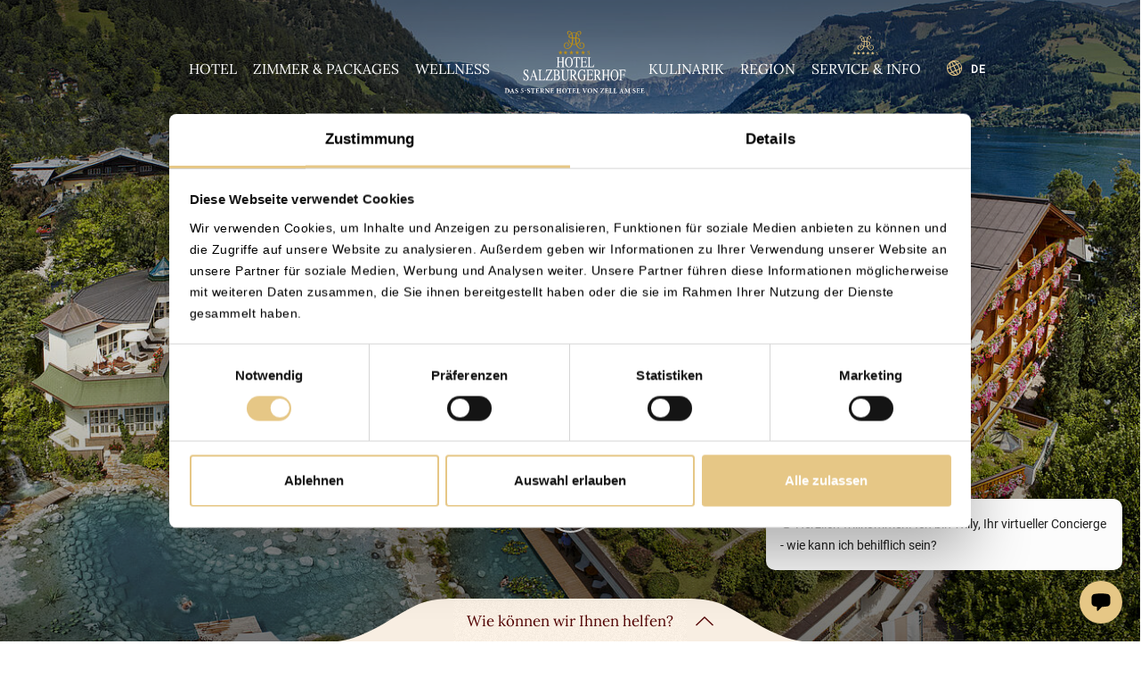

--- FILE ---
content_type: text/html; charset=utf-8
request_url: https://www.salzburgerhof.at/de/service-info/datenschutz/
body_size: 26735
content:
<!DOCTYPE html> <html class="no-js" lang="de"> <head> <meta charset="utf-8"> <!-- Realisierung: GO.WEST Communications GmbH <http://go-west.at> This website is powered by TYPO3 - inspiring people to share! TYPO3 is a free open source Content Management Framework initially created by Kasper Skaarhoj and licensed under GNU/GPL. TYPO3 is copyright 1998-2019 of Kasper Skaarhoj. Extensions are copyright of their respective owners. Information and contribution at https://typo3.org/ --> <title>Hotel Salzburgerhof in Zell am See</title> <meta name="generator" content="TYPO3 CMS"> <meta name="viewport" content="width=device-width, initial-scale=1"> <meta name="format-detection" content="telephone=no"> <meta name="keywords" content="Datenschutz, Salzburgerhof, Zell am See"> <meta name="description" content="Das 5 Sterne Superior Luxus Wellness-, Golf- &amp; Genießerhotel Salzburgerhof in Zell am See: Datenschutzerklärung weitere gesetzliche Informationen."> <meta name="date" content="2025-02-04T10:21:43+01:00"> <link rel="stylesheet" type="text/css" href="/typo3temp/assets/compressed/merged-39e1b63f17ffcfef04ab12451fd8c381-b5b104b3f114a3eacf27efa5a5c372f1.css?1747229790" media="all"> <link rel="alternate" hreflang="de" href="https://www.salzburgerhof.at/de/service-info/datenschutz/" /> <link rel="alternate" hreflang="en" href="https://www.salzburgerhof.at/en/service-info/privacy-policy/" /> <link rel="alternate" hreflang="x-default" href="https://www.salzburgerhof.at/de/service-info/datenschutz/" /> <script type="text/javascript"> var goConstants = { pagetransition: { inClass : '', outClass : '' }, dotNavigation: { class : 'dotstyle-fillup' } }; </script> <link rel="shortcut icon" type="image/vnd.microsoft.icon" href="/fileadmin/template-salzburgerhof/favicon.ico" /> <link rel="manifest" href="/manifest.json"> <script src="/pwabuilder-sw-register.js"></script> <meta name="p:domain_verify" content="c3c12d55d07973b40a632bdcd8f407fb"/> <script>(function(H){H.className=H.className.replace(/\bno-js\b/,'js')})(document.documentElement)</script> <script> (function(d) { var config = { kitId: 'peg8ctk', scriptTimeout: 3000, async: true }, h=d.documentElement,t=setTimeout(function(){h.className=h.className.replace(/\bwf-loading\b/g,"")+" wf-inactive";},config.scriptTimeout),tk=d.createElement("script"),f=false,s=d.getElementsByTagName("script")[0],a;h.className+=" wf-loading";tk.src='https://use.typekit.net/'+config.kitId+'.js';tk.async=true;tk.onload=tk.onreadystatechange=function(){a=this.readyState;if(f||a&&a!="complete"&&a!="loaded")return;f=true;clearTimeout(t);try{Typekit.load(config)}catch(e){}};s.parentNode.insertBefore(tk,s) })(document); </script><!--[if lt IE 9]> <script src="//cdnjs.cloudflare.com/ajax/libs/html5shiv/3.7.2/html5shiv-printshiv.min.js"></script> <script src="//cdnjs.cloudflare.com/ajax/libs/respond.js/1.4.2/respond.min.js"></script> <script type="text/javascript" src="/fileadmin/template/Resources/Public/js/rem.min.js"></script> <![endif]--> <!-- Global site tag (gtag.js) - Google Analytics V4 --> <script async src="https://www.googletagmanager.com/gtag/js?id=G-ZRZ1SS3GYK"></script> <script> window.dataLayer = window.dataLayer || []; function gtag(){dataLayer.push(arguments);} gtag('js', new Date()); gtag('config', 'G-ZRZ1SS3GYK'); </script> <script> var tx_tracking = {}; tx_tracking.doNotTrack = function() { if (document.cookie.indexOf('tracking=accepted') > -1) { return false; } else if (document.cookie.indexOf('tracking=declined') > -1) { return true; } if(navigator.doNotTrack == 1 || navigator.msDoNotTrack == 1 || window.doNotTrack == 1 ) { return true; } return false; }; tx_tracking.event = window.goTrackEvent = function(eventCategory, eventAction, eventLabel) { if(tx_tracking.doNotTrack()) { return false }; }; tx_tracking.pageview = function(url) { if(tx_tracking.doNotTrack()) { return false }; }; </script> <script src="https://chat.ki-company.ai/chatbot/5453e424-5397-4459-ace3-065d8886e4e7.js" async=""></script> <script> var imageZoom = { TransitionEffect: 'door', AllowDownload: '1', ScrollbarTheme: 'dark-thick' }; </script><link rel="canonical" href="https://www.salzburgerhof.at/de/service-info/datenschutz/" /> <!-- Google Tag Manager --> <script>(function(w,d,s,l,i){w[l]=w[l]||[];w[l].push({'gtm.start': new Date().getTime(),event:'gtm.js'});var f=d.getElementsByTagName(s)[0], j=d.createElement(s),dl=l!='dataLayer'?'&l='+l:'';j.async=true;j.src= 'https://www.googletagmanager.com/gtm.js?id='+i+dl;f.parentNode.insertBefore(j,f); })(window,document,'script','dataLayer','GTM-K3T9FB6');</script> <!-- End Google Tag Manager --> <!-- Google Tag Manager (noscript) --> <noscript><iframe src=https://www.googletagmanager.com/ns.html?id=GTM-K3T9FB6 height="0" width="0" style="display:none;visibility:hidden"></iframe></noscript> <!-- End Google Tag Manager (noscript) --> <script> (function (i, s, o, g, r, a, m) { i['AdditiveTRObject'] = r; i[r] = i[r] || function () { (i[r].q = i[r].q || []).push(arguments) }, i[r].l = 1 * new Date(); a = s.createElement(o), m = s.getElementsByTagName(o)[0]; a.async = 1; a.src = g; m.parentNode.insertBefore(a, m) })(window, document, 'script', 'https://tr.additive-apps.cloud/main.js', 'ddtv'); ddtv('init', 'c37b630b9', '.salzburgerhof.at', {version: '2.0'}); ddtv('send', 'pageview'); </script> <!-- Google Tag Manager --> <script> (function(w,d,s,l,i){w[l]=w[l]||[];w[l].push({'gtm.start': new Date().getTime(),event:'gtm.js'});var f=d.getElementsByTagName(s)[0], j=d.createElement(s),dl=l!='dataLayer'?'&l='+l:'';j.async=true;j.src='https://www.googletagmanager.com/gtm.js?id='+i+dl;f.parentNode.insertBefore(j,f); })(window,document,'script','dataLayer','GTM-5SL7CVZ5'); </script> <!-- End Google Tag Manager --> </head> <body class="root1183 layout10 pid1293"> <!-- Google Tag Manager (noscript) --> <noscript><iframe src="https://www.googletagmanager.com/ns.html?id=GTM-5SL7CVZ5" height="0" width="0" style="display:none;visibility:hidden"></iframe></noscript> <!-- End Google Tag Manager (noscript) --> <div id="pagewrap" class=""> <header id="header" class="" role="banner"> <div id="brand"> <img src="/fileadmin/template-salzburgerhof/Resources/Public/img/plainicon.png" width="190" height="74" alt="" /> <a title="Ihr 5 Sterne superior Hotel in Österreich: das Wellness-, Golf-, Ski- &amp; Genießerhotel SALZBURGERHOF" href="/de/"> <svg xmlns="http://www.w3.org/2000/svg" style="background-color:#ffffff00" viewBox="0 0 238 140"> <g transform="scale(0.72) translate(46 20)"> <path fill="#BB8F17" d="M130.19 10.38c-.27-2.12-4.71-7.24-12.12-6.82-7.41.42-12.55 5.4-12.8 8.73s3.03 5.65 12.88 5.4c9.85-.25 11.5.83 11.53 4.66.04 3.86-5.47 8.65-11.02 8.65-5.56 0-12.05-4.75-11.37-7.9.76-3.5-2.19-3.83-2.19-.25 0 3.57 5.64 9.64 13.56 9.73 6.23.06 14.04-4.34 13.6-11.77-.35-5.8-10.07-5.03-14.2-4.95-4.12.09-10.35 0-10.26-3.65.08-3.66 5.72-7.22 10.27-7.24 4.96-.01 10.47 3.37 10.09 5.36-.7 3.68 2.67 5 2.03.05zM87.97 48.62h4.17l-3.36 2.5 1.3 3.93-3.34-2.43-3.35 2.43 1.32-3.94-3.39-2.49h4.16l1.26-3.84 1.23 3.84zM99.67 48.62h4.17l-3.36 2.5 1.3 3.93-3.34-2.43-3.34 2.43 1.32-3.94-3.39-2.49h4.15l1.26-3.84 1.23 3.84zM113.28 48.62h4.16l-3.35 2.5 1.3 3.93-3.34-2.43-3.35 2.43 1.32-3.94-3.39-2.49h4.16l1.26-3.84 1.23 3.84zM126.78 48.62h4.17l-3.36 2.5 1.3 3.93-3.34-2.43-3.34 2.43 1.32-3.94-3.4-2.49h4.16l1.26-3.84 1.23 3.84zM140.49 48.62h4.16l-3.36 2.5 1.3 3.93-3.34-2.43-3.34 2.43 1.32-3.94-3.39-2.49H138l1.26-3.84 1.24 3.84z" /> <g class="changeColor"> <path fill="#BB8F17" d="M77.7 83.66c1.05-.15 1.7-.4 1.98-.77.26-.36.4-1.31.4-2.84v-15.2c0-1.26-.15-2.08-.45-2.45-.3-.38-.94-.62-1.94-.7v-.64h7.5v.63c-1 .1-1.64.33-1.94.7-.3.38-.45 1.2-.45 2.46v6.88H91v-6.88c0-1.26-.15-2.08-.44-2.45-.3-.38-.94-.62-1.95-.7v-.64h7.5v.63c-1 .1-1.65.33-1.94.7-.3.38-.45 1.2-.45 2.46V80.5c0 1.27.15 2.08.45 2.44.3.36.94.6 1.93.71v.63h-7.49v-.63c1.06-.14 1.73-.4 1.99-.76.26-.37.4-1.32.4-2.85v-6.77h-8.2v7.23c0 1.27.15 2.09.45 2.45.3.36.95.6 1.94.7v.63h-7.5v-.63zM102.3 80.85c1.11 1.76 2.47 2.64 4.09 2.64 1.58 0 2.93-.86 4.05-2.57 1.13-1.72 1.69-4.46 1.69-8.23 0-3.82-.57-6.58-1.7-8.28-1.14-1.7-2.49-2.54-4.04-2.54-1.6 0-2.97.88-4.08 2.64-1.12 1.76-1.68 4.48-1.68 8.18 0 3.68.56 6.4 1.67 8.16zm-2.04-17.15a7.57 7.57 0 0112.25.01c1.8 2.25 2.7 5.24 2.7 8.98 0 3.79-.93 6.8-2.78 9.05a7.6 7.6 0 01-6.05 3c-2.53 0-4.62-1.1-6.3-3.32-1.68-2.27-2.53-5.18-2.53-8.73 0-3.74.9-6.74 2.71-9zM116.65 61.06h15.28l.11 5.97h-.64c-.32-1.89-.73-3.11-1.21-3.68-.49-.57-1.52-.85-3.08-.85h-1.45v18c0 1.36.15 2.2.47 2.52.32.33 1 .54 2.08.64v.63h-7.84v-.63c1.15-.12 1.86-.36 2.14-.74s.42-1.34.42-2.87V62.5h-1.57c-1.47 0-2.47.28-3 .84-.53.56-.92 1.8-1.18 3.69h-.64l.11-5.97zM132.93 83.66c1-.14 1.65-.37 1.95-.7.29-.32.43-1.14.43-2.45V64.85c0-1.25-.14-2.06-.43-2.44-.3-.39-.94-.63-1.95-.72v-.63h14.35l.11 4.93h-.7c-.22-1.54-.57-2.53-1.02-2.99-.44-.45-1.46-.68-3.04-.68h-3.7c-.4 0-.65.09-.75.26-.1.16-.14.48-.14.94v7.92h4.18c1.15 0 1.88-.22 2.2-.67.31-.44.57-1.35.77-2.71h.63v8.14h-.63c-.21-1.37-.47-2.27-.78-2.72-.32-.44-1.04-.66-2.19-.66h-4.18v8.67c0 .7.17 1.11.51 1.24.34.12 1.35.18 3.04.18 1.84 0 3.2-.25 4.07-.77.87-.52 1.65-1.77 2.35-3.76h.72l-1.17 5.91h-14.63v-.63zM149.38 83.66c1-.14 1.65-.37 1.95-.7.29-.32.44-1.14.44-2.45V64.85c0-1.25-.15-2.06-.44-2.44-.3-.39-.94-.63-1.95-.72v-.63h7.67v.63c-1.02.07-1.7.28-2.04.64-.34.36-.52 1.12-.52 2.29v16.87c0 .39.05.7.15.92.1.22.32.36.67.42.2.03.4.06.63.07l1.26.01c2.38 0 4-.25 4.84-.77.84-.5 1.66-1.82 2.45-3.93h.69l-1.32 6.08h-14.48v-.63zM1.14 107.63c.46 1.68 1 3.01 1.63 4 1.1 1.73 2.45 2.6 4.07 2.6a2.9 2.9 0 002.28-1.14c.64-.76.96-1.82.96-3.18 0-1.22-.32-2.29-.97-3.2a19.38 19.38 0 00-2.68-2.58l-2.38-2a10.07 10.07 0 01-1.72-1.86 6.88 6.88 0 01-1.2-3.92c0-1.9.47-3.47 1.4-4.72a4.36 4.36 0 013.7-1.89c.61 0 1.37.2 2.26.6.88.4 1.39.6 1.51.6.34 0 .58-.1.7-.3.14-.22.24-.52.31-.9h.52l.64 7.97h-.64c-.45-2.4-1.17-4.1-2.15-5.05-1-.95-1.97-1.43-2.93-1.43-.75 0-1.41.3-1.97.91-.56.6-.84 1.45-.84 2.53 0 .96.21 1.8.64 2.48a9.9 9.9 0 002.02 2.18l2.42 2.04a14.9 14.9 0 013.22 3.5 7.5 7.5 0 01.93 3.82 7.5 7.5 0 01-1.64 4.94 5.15 5.15 0 01-4.15 1.98 6.2 6.2 0 01-2.66-.66 8.26 8.26 0 00-1.6-.66c-.32 0-.54.14-.65.42-.11.28-.18.58-.22.9h-.64l-.81-7.98h.64zM27.1 105.4l-3.2-10.35-3.17 10.35h6.37zm-12.03 9.63v-.69a2.2 2.2 0 001.66-1.09c.37-.62.98-2.3 1.85-5.05l5.8-18.46h.56l6.92 21.28c.46 1.42.82 2.3 1.09 2.64.26.33.71.56 1.35.68v.7h-7.06v-.7c.83-.1 1.36-.21 1.6-.35.23-.14.35-.49.35-1.04a14.22 14.22 0 00-.52-2.44l-1.11-3.62h-7.28c-.76 2.46-1.2 3.97-1.35 4.51-.14.54-.21.97-.21 1.3 0 .63.19 1.07.57 1.31.24.15.68.26 1.33.33v.7h-5.55zM35.2 114.34c1.02-.14 1.68-.39 1.98-.74.3-.34.46-1.22.46-2.64V94.39c0-1.34-.15-2.22-.45-2.63-.3-.4-.96-.66-1.99-.76v-.69h7.96v.7c-1.06.06-1.77.29-2.13.67-.36.37-.54 1.18-.54 2.42v17.93c0 .41.05.74.15.97.1.24.34.39.7.45.2.04.42.06.65.07.23.02.66.02 1.3.02 2.46 0 4.12-.27 5-.82.86-.54 1.7-1.93 2.51-4.17h.72l-1.37 6.48H35.2v-.69zM52 114.6l12.26-22.85h-6.43c-1.62 0-2.77.54-3.45 1.63a9.3 9.3 0 00-.96 3.36h-.73l.58-6.43h14.7v.43L55.7 113.6h7.27c1.64 0 2.84-.52 3.6-1.56.47-.66.9-1.86 1.27-3.6h.64l-.7 6.6H52v-.44zM80.8 112.55c.98-.74 1.46-2.16 1.46-4.26 0-2.08-.56-3.5-1.7-4.27a7.59 7.59 0 00-4.33-1.15h-.82l-.52-.01v9.27c0 .64.13 1.06.4 1.24.28.2.92.29 1.91.29 1.44 0 2.64-.37 3.6-1.11zm-.93-11.77c1.17-.73 1.75-2.04 1.75-3.93 0-2.24-.67-3.74-2.03-4.52a7.15 7.15 0 00-3.42-.64c-.58 0-.94.07-1.08.2-.14.14-.2.5-.2 1.1v8.45l2.64-.06a4.64 4.64 0 002.34-.6zm-10.5 13.56c1.12-.08 1.84-.32 2.18-.7.33-.38.5-1.28.5-2.68V94.39c0-1.4-.17-2.28-.5-2.68-.34-.4-1.06-.64-2.18-.7v-.7h7.82c2.24 0 4 .48 5.32 1.45 1.3.96 1.96 2.61 1.96 4.96 0 1.77-.46 3.1-1.37 4.02-.53.53-1.3.96-2.35 1.3a7.63 7.63 0 013.29 2.07c.9.96 1.36 2.32 1.36 4.05 0 2.92-1 4.92-3.02 6.01a8.18 8.18 0 01-3.92.86h-9.09v-.69zM95.8 90.31v.7c-1.07.09-1.77.33-2.08.72-.31.38-.47 1.27-.47 2.66v11.97c0 1.96.2 3.49.59 4.59.74 2 2.15 3 4.23 3 2.26 0 3.78-1.03 4.56-3.08.44-1.15.66-2.91.66-5.3v-9.75c0-2.04-.18-3.32-.55-3.84-.38-.52-1.08-.84-2.12-.98v-.69h6.56v.7c-1.1.15-1.83.5-2.16 1.05-.34.54-.5 1.8-.5 3.76v9.74c0 2.58-.3 4.6-.9 6.05-1.08 2.66-3.15 4-6.2 4-3 0-5.04-1.32-6.13-3.95-.6-1.41-.89-3.27-.89-5.59V94.4c0-1.38-.15-2.26-.46-2.64-.3-.39-.96-.64-1.98-.75v-.69h7.84zM117.5 101.44c1.47-.82 2.2-2.37 2.2-4.64 0-2.18-.66-3.67-1.99-4.47a5.36 5.36 0 00-2.8-.64c-.8 0-1.28.08-1.45.23-.17.15-.26.5-.26 1.07v9.25c2-.1 3.43-.36 4.3-.8zm-9.58 12.9c1.09-.13 1.77-.4 2.03-.83.27-.42.4-1.4.4-2.95V94.39c0-1.33-.14-2.2-.44-2.6-.3-.42-.97-.68-2-.79v-.69h7.75c1.6 0 2.95.28 4.02.82 2.03 1.04 3.05 2.94 3.05 5.72 0 1.86-.45 3.29-1.35 4.28a6.5 6.5 0 01-3.65 1.97l5.73 9.47c.34.58.7 1 1.05 1.27.36.26.8.43 1.35.5v.7h-4.49l-6.97-11.54-1.2.12v7.36c0 1.38.16 2.26.47 2.63.3.37.99.61 2.05.73v.7h-7.8v-.7zM139.69 90.34c1.04.4 1.63.6 1.78.6.41 0 .7-.1.87-.3.16-.21.3-.51.43-.9h.64l.23 7.86H143a15.34 15.34 0 00-1.79-4.04 5.07 5.07 0 00-4.3-2.33c-1.8 0-3.38.92-4.75 2.75s-2.05 4.84-2.05 9.04c0 3.46.68 6.17 2.03 8.12 1.36 1.94 3.03 2.92 5.03 2.92a6.67 6.67 0 002.49-.54c.67-.29 1.08-.54 1.24-.76.16-.21.24-.53.24-.95v-6.01c0-1.46-.15-2.36-.45-2.72-.3-.36-.96-.58-1.98-.66v-.7h7.08v.7c-.67.06-1.12.2-1.35.45-.38.4-.57 1.2-.57 2.41v7.45c0 .44-.8 1.03-2.4 1.77-1.6.74-3.14 1.1-4.63 1.1a8.84 8.84 0 01-6.9-3.2c-2.06-2.37-3.08-5.55-3.08-9.53 0-3.5.82-6.5 2.46-9 1.8-2.75 4.2-4.13 7.19-4.13 1.07 0 2.13.2 3.18.6zM146.7 114.34c1.01-.14 1.67-.39 1.98-.74.3-.34.46-1.22.46-2.64V94.39c0-1.34-.15-2.22-.45-2.63-.3-.4-.96-.66-2-.76v-.69h14.76l.11 5.34h-.7c-.23-1.66-.58-2.74-1.06-3.23-.48-.49-1.54-.73-3.17-.73h-3.75c-.4 0-.65.09-.75.27-.1.17-.15.5-.15 1v8.36h4.24c1.2 0 1.96-.23 2.29-.71.33-.48.59-1.44.79-2.9h.64v8.72h-.64c-.21-1.46-.48-2.43-.81-2.9-.33-.48-1.09-.71-2.27-.71h-4.24v9.21c0 .74.18 1.18.53 1.31.35.13 1.39.2 3.12.2 1.88 0 3.26-.27 4.15-.81.9-.55 1.7-1.86 2.42-3.95h.76l-1.23 6.25H146.7v-.69zM173.24 101.44c1.48-.82 2.22-2.37 2.22-4.64 0-2.18-.67-3.67-2-4.47a5.36 5.36 0 00-2.81-.64c-.79 0-1.27.08-1.44.23-.17.15-.26.5-.26 1.07v9.25c2-.1 3.43-.36 4.3-.8zm-9.57 12.9c1.08-.13 1.76-.4 2.03-.83.27-.42.4-1.4.4-2.95V94.39c0-1.33-.14-2.2-.44-2.6-.3-.42-.97-.68-2-.79v-.69h7.74c1.61 0 2.95.28 4.03.82 2.03 1.04 3.04 2.94 3.04 5.72 0 1.86-.44 3.29-1.34 4.28-.9 1-2.11 1.66-3.65 1.97l5.72 9.47c.35.58.7 1 1.06 1.27.36.26.8.43 1.35.5v.7h-4.5l-6.96-11.54-1.2.12v7.36c0 1.38.16 2.26.46 2.63.31.37 1 .61 2.06.73v.7h-7.8v-.7zM182.43 114.34c1.09-.15 1.76-.42 2.04-.8.27-.38.4-1.37.4-2.98V94.39c0-1.35-.15-2.23-.45-2.63-.3-.4-.97-.66-1.99-.76v-.69h7.73v.7c-1.02.09-1.68.34-1.98.75-.31.4-.46 1.28-.46 2.63v7.22h8.42V94.4c0-1.35-.15-2.23-.45-2.63-.3-.4-.96-.66-2-.76v-.69h7.73v.7c-1.02.09-1.68.34-1.98.75-.3.4-.46 1.28-.46 2.63v16.57c0 1.37.15 2.24.46 2.63.3.38.96.63 1.98.75v.7h-7.72v-.7c1.1-.14 1.78-.4 2.04-.8.26-.38.4-1.37.4-2.98v-7.29h-8.42v7.69c0 1.37.15 2.24.46 2.63.3.4.96.65 1.98.75v.7h-7.73v-.7zM207.84 111.4c1.16 1.89 2.58 2.83 4.28 2.83 1.65 0 3.07-.92 4.24-2.75 1.18-1.83 1.77-4.77 1.77-8.8 0-4.08-.6-7.03-1.79-8.84-1.19-1.82-2.6-2.72-4.22-2.72-1.69 0-3.1.94-4.27 2.82-1.16 1.88-1.75 4.8-1.75 8.74 0 3.94.58 6.84 1.74 8.73zm-2.05-18.35c1.71-2.2 3.82-3.31 6.32-3.31 2.52 0 4.64 1.11 6.35 3.33 1.87 2.4 2.8 5.6 2.8 9.61 0 4.07-.96 7.3-2.89 9.7-1.73 2.15-3.82 3.23-6.26 3.23-2.61 0-4.78-1.2-6.51-3.57-1.75-2.43-2.63-5.55-2.63-9.36 0-4 .94-7.21 2.82-9.63zM222.58 114.34c1.08-.15 1.76-.42 2.03-.8.27-.38.4-1.37.4-2.98V94.39c0-1.34-.14-2.22-.44-2.63-.3-.4-.97-.66-2-.76v-.69h14.81l.12 5.34h-.75c-.2-1.73-.55-2.81-1.08-3.27-.54-.46-1.59-.7-3.16-.7h-3.79c-.36 0-.6.1-.7.27-.1.17-.16.5-.16 1v8.37h3.95c1.2 0 1.96-.23 2.28-.71.33-.48.6-1.44.8-2.9h.64v8.72h-.64c-.21-1.46-.49-2.43-.81-2.9-.34-.48-1.09-.71-2.27-.71h-3.95v8.14c0 1.38.15 2.26.46 2.64.3.39.96.64 1.98.74v.7h-7.72v-.7z" /> </g> <path fill="#BB8F17" d="M102.14 4.67c-.16-3.24 2.87-4.82 4.89-4.66 1.5.13 9.17 1.5 9.17 20.04s-9.76 21.87-13.05 21.87c-3.28 0-8.58-2-8.58-7.82s4.12-7.4 6.57-7.4c2.44 0 5.13 1.5 5.13 4.66s-2.25 5.13-2.95 3.82c-.84-1.58 1.27-2 1.27-3.99 0-2-1.77-3-3.54-3-1.1 0-4.46.76-4.38 5.83a6.25 6.25 0 006.32 6.32c2.78 0 10.43-4.16 10.43-20.37 0-16.22-3.95-18.38-6.48-18.38-2.52 0-2.71 2.32-2.69 3.08.04 1.38 1.94 2.74.5 3.82-.48.37-2.44-.41-2.6-3.82zM134.87 4.7c.16-3.23-2.86-4.82-4.88-4.65-1.5.12-9.18 1.5-9.18 20.04s9.77 21.86 13.05 21.86c3.29 0 8.59-2 8.59-7.81 0-5.82-4.12-7.4-6.57-7.4-2.44 0-5.13 1.5-5.13 4.65 0 3.16 2.25 5.14 2.94 3.83.85-1.58-1.26-2-1.26-4 0-1.99 1.77-2.99 3.54-2.99 1.1 0 4.46.75 4.38 5.83a6.25 6.25 0 01-6.32 6.31c-2.78 0-10.44-4.15-10.44-20.37 0-16.2 3.96-18.37 6.48-18.37 2.53 0 2.72 2.32 2.7 3.08-.05 1.38-1.95 2.74-.5 3.82.48.36 2.43-.42 2.6-3.82z" /> <path fill="#BB8F17" d="M149.1 52.36c.23.6.5 1.08.8 1.44.54.62 1.21.93 2 .93.44 0 .81-.13 1.13-.4.31-.27.47-.65.47-1.13 0-.44-.16-.82-.48-1.14-.2-.2-.64-.51-1.3-.92l-1.16-.71a4.09 4.09 0 01-.83-.66 2.04 2.04 0 01-.58-1.4c0-.68.23-1.24.68-1.69a2.46 2.46 0 011.81-.67c.3 0 .68.07 1.12.22.43.15.68.23.74.23.17 0 .28-.04.35-.12.06-.08.11-.19.15-.33h.27l.3 2.85h-.32c-.22-.86-.58-1.46-1.06-1.8a2.52 2.52 0 00-1.45-.5c-.37 0-.7.1-.97.31-.28.22-.41.52-.41.9 0 .35.1.64.31.89.21.24.54.5.99.77l1.19.73a6.2 6.2 0 011.57 1.25c.3.38.46.83.46 1.36 0 .7-.27 1.28-.8 1.76a3 3 0 01-2.06.7c-.42 0-.86-.08-1.32-.23a5.19 5.19 0 00-.78-.24c-.16 0-.27.05-.32.14-.06.1-.1.2-.11.31h-.3l-.4-2.85h.3z" /> </g> <g class="changeColor"> <path fill="#BB8F17" d="M5.8,92.1c1.4,0,2.4,0.3,3.2,1c0.5,0.5,1,1.3,1,2.3c0,1.3-0.5,2.3-1.4,2.9c-0.8,0.6-2,0.9-3.3,0.9H2.4v-0.4 c0.9-0.1,1-0.2,1-1.1v-4.2c0-0.9-0.1-1-0.9-1.1v-0.4H5.8z M4.8,97.7c0,0.8,0.2,1.1,0.9,1.1c1.5,0,2.5-1.2,2.5-3.2 c0-1-0.3-1.9-0.8-2.4c-0.5-0.5-1-0.7-1.8-0.7c-0.4,0-0.6,0.1-0.7,0.2c-0.1,0.1-0.1,0.3-0.1,0.6V97.7z M14.7,99.2v-0.4 c0.6-0.1,0.7-0.2,0.5-0.7c-0.1-0.3-0.3-0.8-0.4-1.2h-2.1c-0.1,0.3-0.3,0.7-0.4,1.2c-0.2,0.5-0.1,0.7,0.7,0.8v0.4h-2.5l0-0.4 c0.7-0.1,0.9-0.2,1.2-1.1l2.3-5.7l0.6-0.1c0.7,1.9,1.4,3.8,2.1,5.7c0.4,1,0.5,1.1,1.2,1.2v0.4H14.7z M13.8,93.9L13.8,93.9 c-0.3,0.8-0.6,1.6-0.9,2.4h1.7L13.8,93.9z M23,93.9c-0.2-0.7-0.6-1.5-1.5-1.5c-0.6,0-1.1,0.5-1.1,1.1c0,0.6,0.4,1,1.4,1.4 c1.2,0.6,1.9,1.2,1.9,2.3c0,1.3-1.1,2.2-2.7,2.2c-0.4,0-0.8-0.1-1.1-0.2c-0.3-0.1-0.5-0.2-0.7-0.2c-0.1-0.3-0.2-1.2-0.3-1.9l0.4-0.1 c0.2,0.7,0.9,1.9,1.9,1.9c0.7,0,1.1-0.5,1.1-1.2c0-0.6-0.5-1.1-1.3-1.5c-1.1-0.6-1.9-1.2-1.9-2.2c0-1.2,1-2.2,2.5-2.2 c0.7,0,1.3,0.2,1.5,0.3c0,0.4,0.1,0.9,0.2,1.6L23,93.9z M28.7,95.3c0.5-0.2,1.1-0.4,1.4-0.4c1.4,0,2.2,0.9,2.2,1.8 c0,0.7-0.3,1.3-1.1,1.9c-0.6,0.5-1.4,0.7-2.1,0.7c-0.4,0-0.9-0.2-1.1-0.4c-0.2-0.2-0.3-0.3-0.3-0.5s0.2-0.4,0.4-0.6 c0.1-0.1,0.3-0.1,0.4,0.1c0.3,0.2,0.8,0.7,1.4,0.7c0.7,0,1-0.6,1-1.4c0-1-0.6-1.6-1.6-1.6c-0.5,0-1,0.1-1.2,0.2l0.5-3.5h3.5l0.1,0.1 l-0.4,1.1H29L28.7,95.3z M36.5,95.9h-2.7l0.2-0.8h2.7L36.5,95.9z M42.1,93.9c-0.2-0.7-0.6-1.5-1.5-1.5c-0.6,0-1.1,0.5-1.1,1.1 c0,0.6,0.4,1,1.4,1.4c1.2,0.6,1.9,1.2,1.9,2.3c0,1.3-1.1,2.2-2.7,2.2c-0.4,0-0.8-0.1-1.1-0.2c-0.3-0.1-0.5-0.2-0.7-0.2 c-0.1-0.3-0.2-1.2-0.3-1.9l0.4-0.1c0.2,0.7,0.9,1.9,1.9,1.9c0.7,0,1.1-0.5,1.1-1.2c0-0.6-0.5-1.1-1.3-1.5c-1.1-0.6-1.9-1.2-1.9-2.2 c0-1.2,1-2.2,2.5-2.2c0.7,0,1.3,0.2,1.5,0.3c0,0.4,0.1,0.9,0.2,1.6L42.1,93.9z M50,94c-0.1-0.6-0.3-0.9-0.5-1.1 c-0.2-0.2-0.5-0.3-1.1-0.3h-0.5v5.2c0,0.9,0.1,1,1.1,1.1v0.4h-3.6v-0.4c0.9-0.1,1-0.1,1-1.1v-5.2H46c-0.9,0-1.1,0.1-1.3,0.3 c-0.2,0.2-0.3,0.6-0.5,1.1h-0.4c0-0.8,0.1-1.6,0.1-2.2h0.3c0.2,0.3,0.3,0.3,0.6,0.3h4.4c0.3,0,0.5-0.1,0.6-0.3h0.3 c0,0.5,0.1,1.4,0.1,2.1L50,94z M57.4,97.4c-0.1,0.5-0.3,1.5-0.4,1.8h-5.6v-0.4c0.9-0.1,1-0.1,1-1.1v-4.2c0-1-0.1-1-0.9-1.1v-0.4h5.2 c0,0.2,0.1,1,0.1,1.7l-0.4,0.1c-0.1-0.4-0.3-0.7-0.5-0.9c-0.2-0.2-0.5-0.3-1.1-0.3h-0.5c-0.4,0-0.5,0-0.5,0.4v2.3h0.7 c0.9,0,1.1-0.1,1.2-0.8h0.4v2.2h-0.4c-0.2-0.8-0.3-0.8-1.2-0.8H54v1.9c0,0.5,0,0.8,0.3,0.9c0.2,0.1,0.6,0.1,1,0.1 c0.6,0,1-0.1,1.2-0.4c0.2-0.2,0.4-0.6,0.6-1.1L57.4,97.4z M65.3,99.3c-0.1,0-0.2,0-0.3,0c-1.4-0.1-1.8-0.4-2.3-1.1 c-0.3-0.5-0.6-1-0.9-1.6c-0.2-0.3-0.4-0.5-0.7-0.5h-0.2v1.6c0,0.9,0.1,1,0.9,1.1v0.4h-3.3v-0.4c0.8-0.1,0.9-0.2,0.9-1.1v-4.2 c0-0.9-0.1-1-0.9-1.1v-0.4h3.1c1,0,1.5,0.1,2,0.4c0.4,0.3,0.7,0.8,0.7,1.5c0,1-0.6,1.5-1.4,1.8c0.2,0.3,0.6,1.1,0.9,1.6 c0.4,0.6,0.6,1,0.8,1.2c0.2,0.3,0.4,0.4,0.7,0.5L65.3,99.3z M61.1,95.7c0.5,0,0.8-0.1,1.1-0.3c0.4-0.3,0.5-0.7,0.5-1.3 c0-1.2-0.7-1.6-1.3-1.6c-0.3,0-0.4,0-0.5,0.1c-0.1,0.1-0.1,0.2-0.1,0.4v2.7H61.1z M73.8,92.5c-0.6,0-0.8,0.2-0.9,0.7 c0,0.3-0.1,0.9-0.1,1.8v4.4h-0.5l-4.6-5.5h0v2.5c0,1,0.1,1.5,0.1,1.8c0.1,0.5,0.2,0.7,1.1,0.7v0.4h-2.7v-0.4c0.6,0,0.9-0.2,0.9-0.7 c0-0.4,0.1-0.8,0.1-1.8V94c0-0.7,0-0.9-0.2-1.2c-0.2-0.3-0.5-0.4-0.9-0.4v-0.4h2l4.2,4.8h0V95c0-1-0.1-1.5-0.1-1.8 c-0.1-0.5-0.3-0.7-1.1-0.7v-0.4h2.7V92.5z M80.8,97.4c-0.1,0.5-0.3,1.5-0.4,1.8h-5.6v-0.4c0.9-0.1,1-0.1,1-1.1v-4.2 c0-1-0.1-1-0.9-1.1v-0.4h5.2c0,0.2,0.1,1,0.1,1.7l-0.4,0.1c-0.1-0.4-0.3-0.7-0.5-0.9c-0.2-0.2-0.5-0.3-1.1-0.3h-0.5 c-0.4,0-0.5,0-0.5,0.4v2.3H78c0.9,0,1.1-0.1,1.2-0.8h0.4v2.2h-0.4c-0.2-0.8-0.3-0.8-1.2-0.8h-0.7v1.9c0,0.5,0,0.8,0.3,0.9 c0.2,0.1,0.6,0.1,1,0.1c0.6,0,1-0.1,1.2-0.4c0.2-0.2,0.4-0.6,0.6-1.1L80.8,97.4z M92.4,92.5c-0.9,0.1-0.9,0.1-0.9,1.1v4.2 c0,0.9,0.1,1,0.9,1.1v0.4H89v-0.4c0.9-0.1,1-0.2,1-1.1v-2h-3v2c0,0.9,0.1,1,0.9,1.1v0.4h-3.3v-0.4c0.8-0.1,0.9-0.1,0.9-1.1v-4.2 c0-0.9-0.1-1-0.9-1.1v-0.4h3.3v0.4c-0.8,0.1-0.9,0.1-0.9,1.1v1.6h3v-1.6c0-0.9-0.1-1-0.9-1.1v-0.4h3.3V92.5z M97.5,91.9 c2,0,3.6,1.5,3.6,3.7c0,2.4-1.7,3.8-3.8,3.8c-2.2,0-3.7-1.6-3.7-3.7C93.7,93.8,95,91.9,97.5,91.9L97.5,91.9z M97.3,92.4 c-1.1,0-2,1.2-2,3.1c0,1.9,0.8,3.5,2.2,3.5c1,0,1.9-1,1.9-3C99.5,93.7,98.6,92.4,97.3,92.4L97.3,92.4z M108.3,94 c-0.1-0.6-0.3-0.9-0.5-1.1c-0.2-0.2-0.5-0.3-1.1-0.3h-0.5v5.2c0,0.9,0.1,1,1.1,1.1v0.4h-3.6v-0.4c0.9-0.1,1-0.1,1-1.1v-5.2h-0.4 c-0.9,0-1.1,0.1-1.3,0.3c-0.2,0.2-0.3,0.6-0.5,1.1h-0.4c0-0.8,0.1-1.6,0.1-2.2h0.3c0.2,0.3,0.3,0.3,0.6,0.3h4.4 c0.3,0,0.5-0.1,0.6-0.3h0.3c0,0.5,0.1,1.4,0.1,2.1L108.3,94z M115.8,97.4c-0.1,0.5-0.3,1.5-0.4,1.8h-5.6v-0.4c0.9-0.1,1-0.1,1-1.1 v-4.2c0-1-0.1-1-0.9-1.1v-0.4h5.2c0,0.2,0.1,1,0.1,1.7l-0.4,0.1c-0.1-0.4-0.3-0.7-0.5-0.9c-0.2-0.2-0.5-0.3-1.1-0.3h-0.5 c-0.4,0-0.5,0-0.5,0.4v2.3h0.7c0.9,0,1.1-0.1,1.2-0.8h0.4v2.2h-0.4c-0.2-0.8-0.3-0.8-1.2-0.8h-0.7v1.9c0,0.5,0,0.8,0.3,0.9 c0.2,0.1,0.6,0.1,1,0.1c0.6,0,1-0.1,1.2-0.4c0.2-0.2,0.4-0.6,0.6-1.1L115.8,97.4z M122.4,97.4c-0.1,0.5-0.3,1.6-0.4,1.9h-5.4v-0.4 c1-0.1,1.1-0.2,1.1-1.1v-4.2c0-0.9-0.1-1-0.9-1.1v-0.4h3.4v0.4c-0.8,0.1-0.9,0.1-0.9,1.1v4.3c0,0.5,0,0.7,0.3,0.8 c0.2,0.1,0.5,0.1,0.8,0.1c0.5,0,0.9-0.1,1.1-0.4c0.2-0.2,0.4-0.6,0.6-1.1L122.4,97.4z M133.5,92.5c-0.7,0.1-0.9,0.2-1.4,1.3 c-0.4,0.8-1.4,3.3-2.2,5.6h-0.6c-0.7-2-1.8-4.7-2.2-5.8c-0.3-0.9-0.5-1-1.2-1.1v-0.4h3.3v0.4c-0.8,0.1-0.8,0.2-0.6,0.7 c0.3,0.9,1.2,3.1,1.6,4.1h0c0.6-1.6,1.1-2.9,1.4-3.8c0.2-0.8,0.2-0.9-0.7-1v-0.4h2.6V92.5z M138,91.9c2,0,3.6,1.5,3.6,3.7 c0,2.4-1.7,3.8-3.8,3.8c-2.2,0-3.7-1.6-3.7-3.7C134.2,93.8,135.5,91.9,138,91.9L138,91.9z M137.8,92.4c-1.1,0-2,1.2-2,3.1 c0,1.9,0.8,3.5,2.2,3.5c1,0,1.9-1,1.9-3C140,93.7,139.1,92.4,137.8,92.4L137.8,92.4z M150.5,92.5c-0.6,0-0.8,0.2-0.9,0.7 c0,0.3-0.1,0.9-0.1,1.8v4.4H149l-4.6-5.5h0v2.5c0,1,0.1,1.5,0.1,1.8c0.1,0.5,0.2,0.7,1.1,0.7v0.4h-2.7v-0.4c0.6,0,0.9-0.2,0.9-0.7 c0-0.4,0.1-0.8,0.1-1.8V94c0-0.7,0-0.9-0.2-1.2c-0.2-0.3-0.5-0.4-0.9-0.4v-0.4h2l4.2,4.8h0V95c0-1-0.1-1.5-0.1-1.8 c-0.1-0.5-0.3-0.7-1.1-0.7v-0.4h2.7V92.5z M160.6,97.2c-0.1,0.5-0.3,1.7-0.4,2h-5.8l-0.1-0.2c1.4-2.1,2.8-4.3,4.2-6.5h-1.4 c-1.1,0-1.3,0.1-1.5,0.4c-0.1,0.2-0.3,0.5-0.4,1l-0.4,0c0-0.8,0.1-1.6,0.1-2.2h0.3c0.2,0.3,0.3,0.3,0.6,0.3h4.5l0.1,0.2 c-1.4,2.1-2.7,4.2-4.1,6.4c0.4,0,0.7,0.1,1.4,0.1c0.9,0,1.6-0.1,1.9-0.4c0.3-0.3,0.5-0.6,0.7-1.3L160.6,97.2z M167.6,97.4 c-0.1,0.5-0.3,1.5-0.4,1.8h-5.6v-0.4c0.9-0.1,1-0.1,1-1.1v-4.2c0-1-0.1-1-0.9-1.1v-0.4h5.2c0,0.2,0.1,1,0.1,1.7l-0.4,0.1 c-0.1-0.4-0.3-0.7-0.5-0.9c-0.2-0.2-0.5-0.3-1.1-0.3h-0.5c-0.4,0-0.5,0-0.5,0.4v2.3h0.7c0.9,0,1.1-0.1,1.2-0.8h0.4v2.2h-0.4 c-0.2-0.8-0.3-0.8-1.2-0.8h-0.7v1.9c0,0.5,0,0.8,0.3,0.9c0.2,0.1,0.6,0.1,1,0.1c0.6,0,1-0.1,1.2-0.4c0.2-0.2,0.4-0.6,0.6-1.1 L167.6,97.4z M174.2,97.4c-0.1,0.5-0.3,1.6-0.4,1.9h-5.4v-0.4c1-0.1,1.1-0.2,1.1-1.1v-4.2c0-0.9-0.1-1-0.9-1.1v-0.4h3.4v0.4 c-0.8,0.1-0.9,0.1-0.9,1.1v4.3c0,0.5,0,0.7,0.3,0.8c0.2,0.1,0.5,0.1,0.8,0.1c0.5,0,0.9-0.1,1.1-0.4c0.2-0.2,0.4-0.6,0.6-1.1 L174.2,97.4z M180.8,97.4c-0.1,0.5-0.3,1.6-0.4,1.9H175v-0.4c1-0.1,1.1-0.2,1.1-1.1v-4.2c0-0.9-0.1-1-0.9-1.1v-0.4h3.4v0.4 c-0.8,0.1-0.9,0.1-0.9,1.1v4.3c0,0.5,0,0.7,0.3,0.8c0.2,0.1,0.5,0.1,0.8,0.1c0.5,0,0.9-0.1,1.1-0.4c0.2-0.2,0.4-0.6,0.6-1.1 L180.8,97.4z M188.6,99.2v-0.4c0.6-0.1,0.7-0.2,0.5-0.7c-0.1-0.3-0.3-0.8-0.4-1.2h-2.1c-0.1,0.3-0.3,0.7-0.4,1.2 c-0.2,0.5-0.1,0.7,0.7,0.8v0.4h-2.5l0-0.4c0.7-0.1,0.9-0.2,1.2-1.1l2.3-5.7l0.6-0.1c0.7,1.9,1.4,3.8,2.1,5.7c0.4,1,0.5,1.1,1.2,1.2 v0.4H188.6z M187.6,93.9L187.6,93.9c-0.3,0.8-0.6,1.6-0.9,2.4h1.7L187.6,93.9z M198.6,99.2v-0.4c0.8-0.1,0.9-0.2,0.9-1.2l0-4.2h-0.1 l-2.4,5.7h-0.3l-2.2-5.6h0l-0.1,2.9c0,0.9,0,1.4,0,1.8c0,0.5,0.3,0.6,1,0.7v0.4h-2.6v-0.4c0.6-0.1,0.8-0.3,0.9-0.6 c0.1-0.4,0.2-0.9,0.2-2.1l0.2-2.2c0.1-1.3,0-1.4-0.9-1.5v-0.4h2.3l2.1,4.8l2.2-4.8h2.2v0.4c-0.9,0.1-0.9,0.2-0.9,1.1l0.1,4.1 c0,1,0.1,1.1,0.9,1.2v0.4H198.6z M210,93.9c-0.2-0.7-0.6-1.5-1.5-1.5c-0.6,0-1.1,0.5-1.1,1.1c0,0.6,0.4,1,1.4,1.4 c1.2,0.6,1.9,1.2,1.9,2.3c0,1.3-1.1,2.2-2.7,2.2c-0.4,0-0.8-0.1-1.1-0.2c-0.3-0.1-0.5-0.2-0.7-0.2c-0.1-0.3-0.2-1.2-0.3-1.9l0.4-0.1 c0.2,0.7,0.9,1.9,1.9,1.9c0.7,0,1.1-0.5,1.1-1.2c0-0.6-0.5-1.1-1.3-1.5c-1.1-0.6-1.9-1.2-1.9-2.2c0-1.2,1-2.2,2.5-2.2 c0.7,0,1.3,0.2,1.5,0.3c0,0.4,0.1,0.9,0.2,1.6L210,93.9z M217.7,97.4c-0.1,0.5-0.3,1.5-0.4,1.8h-5.6v-0.4c0.9-0.1,1-0.1,1-1.1v-4.2 c0-1-0.1-1-0.9-1.1v-0.4h5.2c0,0.2,0.1,1,0.1,1.7l-0.4,0.1c-0.1-0.4-0.3-0.7-0.5-0.9c-0.2-0.2-0.5-0.3-1.1-0.3h-0.5 c-0.4,0-0.5,0-0.5,0.4v2.3h0.7c0.9,0,1.1-0.1,1.2-0.8h0.4v2.2h-0.4c-0.2-0.8-0.3-0.8-1.2-0.8h-0.7v1.9c0,0.5,0,0.8,0.3,0.9 c0.2,0.1,0.6,0.1,1,0.1c0.6,0,1-0.1,1.2-0.4c0.2-0.2,0.4-0.6,0.6-1.1L217.7,97.4z M224.6,97.4c-0.1,0.5-0.3,1.5-0.4,1.8h-5.6v-0.4 c0.9-0.1,1-0.1,1-1.1v-4.2c0-1-0.1-1-0.9-1.1v-0.4h5.2c0,0.2,0.1,1,0.1,1.7l-0.4,0.1c-0.1-0.4-0.3-0.7-0.5-0.9 c-0.2-0.2-0.5-0.3-1.1-0.3h-0.5c-0.4,0-0.5,0-0.5,0.4v2.3h0.7c0.9,0,1.1-0.1,1.2-0.8h0.4v2.2h-0.4c-0.2-0.8-0.3-0.8-1.2-0.8h-0.7 v1.9c0,0.5,0,0.8,0.3,0.9c0.2,0.1,0.6,0.1,1,0.1c0.6,0,1-0.1,1.2-0.4c0.2-0.2,0.4-0.6,0.6-1.1L224.6,97.4z" transform="translate(0 14) scale(1.05)" /> </g> </svg> </a> </div> <nav id="menu" role="navigation"> <span> </span> <div class="menuWrap"> <ul class="menu-lvl-1"> <li class="u1185 hasSub "> <a href="/de/hotel/" title="Hotel" class="notranslate">Hotel</a> <div class="submenuWrap"> <ul class="menu-lvl-2"> <li class="back"> <span>Back</span> </li> <li class="parent"> <a href="/de/hotel/" class="notranslate" >Hotel</a> </li> <li class="u1283"> <a href="/de/hotel/salzburgerhof/" class="notranslate" >Salzburgerhof</a> </li> <li class="u1300 hasSub"> <a href="/de/hotel/impressionen/" class="notranslate" >Impressionen</a> </li> <li class="u1288"> <a href="/de/hotel/garten-terrasse/" class="notranslate" >Garten &amp; Terrasse</a> </li> <li class="u1287"> <a href="/de/hotel/romantische-zeiten/" class="notranslate" >Romantische Zeiten</a> </li> <li class="u1284"> <a href="/de/hotel/familie-holleis-passionierte-pioniere/" class="notranslate" >Familie Holleis – passionierte Pioniere</a> </li> <li class="u1204"> <a href="/de/hotel/auszeichnungen/" class="notranslate" >Auszeichnungen</a> </li> <li class="u1289"> <a href="/de/hotel/seminare-incentives/" class="notranslate" >Seminare &amp; Incentives</a> </li> <li class="u1806"> <a href="/de/hotel/nachhaltigkeit/" class="notranslate" >Nachhaltigkeit</a> </li> </ul> </div> </li> <li class="u1186 hasSub"> <a href="/de/zimmer-packages/" title="Zimmer &amp; Packages" class="notranslate">Zimmer &amp; Packages</a> <div class="submenuWrap"> <ul class="menu-lvl-2"> <li class="back"> <span>Back</span> </li> <li class="parent"> <a href="/de/zimmer-packages/" class="notranslate" >Zimmer &amp; Packages</a> </li> <li class="u1212 hasSub "> <a href="/de/zimmer-packages/zimmer-suiten/" class="notranslate" >Zimmer &amp; Suiten</a> </li> <li class="u1385"> <a href="/de/zimmer-packages/preise/" class="notranslate" >Preise</a> </li> <li class="u1207 hasSub"> <a href="/de/zimmer-packages/packages/" class="notranslate" >Packages</a> </li> <li class="u1217"> <a href="/de/zimmer-packages/inklusivleistungen/" class="notranslate" >Inklusivleistungen</a> </li> <li class="u1282"> <a href="/de/zimmer-packages/wissenswertes-agb/" class="notranslate" >Wissenswertes &amp; AGB</a> </li> <li class="u1206"> <a href="/de/zimmer-packages/gutscheine/" class="notranslate" >Gutscheine</a> </li> </ul> </div> </li> <li class="u1187 hasSub"> <a href="/de/wellness/" title="Wellness" class="notranslate">Wellness</a> <div class="submenuWrap"> <ul class="menu-lvl-2"> <li class="back"> <span>Back</span> </li> <li class="parent"> <a href="/de/wellness/" class="notranslate" >Wellness</a> </li> <li class="u1239"> <a href="/de/wellness/wellness-schloessl/" class="notranslate" >Wellness Schlössl</a> </li> <li class="u1223 hasSub"> <a href="/de/wellness/behandlungen/" class="notranslate" >Behandlungen</a> </li> <li class="u1246"> <a href="/de/wellness/saunalandschaft/" class="notranslate" >Saunalandschaft</a> </li> <li class="u1247"> <a href="/de/wellness/wasserwelt/" class="notranslate" >Wasserwelt</a> </li> <li class="u1677"> <a href="/de/wellness/day-spa/" class="notranslate" >Day Spa</a> </li> <li class="u1244"> <a href="/de/wellness/aktivprogramm/" class="notranslate" >Aktivprogramm</a> </li> <li class="u1245"> <a href="/de/wellness/fitness-indoor-golf/" class="notranslate" >Fitness &amp; Indoor-Golf</a> </li> </ul> </div> </li> <li class="u1188 hasSub"> <a href="/de/kulinarik/" title="Kulinarik" class="notranslate">Kulinarik</a> <div class="submenuWrap"> <ul class="menu-lvl-2"> <li class="back"> <span>Back</span> </li> <li class="parent"> <a href="/de/kulinarik/" class="notranslate" >Kulinarik</a> </li> <li class="u1192"> <a href="/de/kulinarik/haubenrestaurant/" class="notranslate" >Haubenrestaurant</a> </li> <li class="u1234"> <a href="/de/kulinarik/salzburgerhof-verwoehnpension/" class="notranslate" >SALZBURGERHOF Verwöhnpension</a> </li> <li class="u1235"> <a href="/de/kulinarik/fruehstueck/" class="notranslate" >Frühstück</a> </li> <li class="u1236"> <a href="/de/kulinarik/bar-terrasse/" class="notranslate" >Bar &amp; Terrasse</a> </li> <li class="u1237"> <a href="/de/kulinarik/romantik-dinner/" class="notranslate" >Romantik-Dinner</a> </li> <li class="u1238"> <a href="/de/kulinarik/weinkultur/" class="notranslate" >Weinkultur</a> </li> <li class="u1345"> <a href="/de/kulinarik/a-la-carte-menues/" class="notranslate" >À-la-carte-Menü&#039;s</a> </li> </ul> </div> </li> <li class="u1189 hasSub"> <a href="/de/region/" title="Region" class="notranslate">Region</a> <div class="submenuWrap"> <ul class="menu-lvl-2"> <li class="back"> <span>Back</span> </li> <li class="parent"> <a href="/de/region/" class="notranslate" >Region</a> </li> <li class="u1230"> <a href="/de/region/zell-am-see/" class="notranslate" >Zell am See</a> </li> <li class="u1240 hasSub"> <a href="/de/region/wintersport/" class="notranslate" >Wintersport</a> </li> <li class="u1241 hasSub"> <a href="/de/region/sommersport/" class="notranslate" >Sommersport</a> </li> <li class="u1242"> <a href="/de/region/ausflugsziele/" class="notranslate" >Ausflugsziele</a> </li> <li class="u1457"> <a href="/de/region/eventkalender/" class="notranslate" >Eventkalender</a> </li> </ul> </div> </li> <li class="u1190 act hasSub "> <a href="/de/service-info/" title="Service &amp; Info" class="notranslate">Service &amp; Info</a> <div class="submenuWrap"> <ul class="menu-lvl-2"> <li class="back"> <span>Back</span> </li> <li class="parent"> <a href="/de/service-info/" class="notranslate" >Service &amp; Info</a> </li> <li class="u1228"> <a href="/de/service-info/kontakt/" class="notranslate" >Kontakt</a> </li> <li class="u1260"> <a href="/de/service-info/anreise-lage/" class="notranslate" >Anreise &amp; Lage</a> </li> <li class="u1210"> <a href="https://booking.salzburgerhof.at/" class="notranslate" target="_blank" >Online-Buchen</a> </li> <li class="u1211"> <a href="/de/service-info/unverbindliche-anfrage/" class="notranslate" >Unverbindliche Anfrage</a> </li> <li class="u1232"> <a href="/de/service-info/seminaranfrage/" class="notranslate" >Seminaranfrage</a> </li> <li class="u1225"> <a href="/de/service-info/tischreservierung/" class="notranslate" >Tischreservierung</a> </li> <li class="u1291"> <a href="/de/service-info/kooperationen/" class="notranslate" >Kooperationen</a> </li> <li class="u1290"> <a href="/de/service-info/jobs-karriere/" class="notranslate" >Jobs &amp; Karriere</a> </li> <li class="u1670"> <a href="/de/service-info/gutscheine/" class="notranslate" >Gutscheine</a> </li> </ul> </div> </li> <nav id="lang"> <span><i></i><span>de</span></span> <div class="dropdown"> <div class="dropdownInner"> <p class="subtitle">Wählen Sie Ihre</p> <h3>Sprache</h3> <ul> <li class="de cur"> <span class="notranslate">Deutsch</span> </li> <li class="en "> <a href="/en/service-info/privacy-policy/" title="English" class="notranslate">English</a> </li> </ul> </div> </div> </nav> </ul> </div> </nav> <a id="header-mail" href="mailto:5sterne@salzburgerhof.at"></a> <a id="header-tel" href="tel:+43-6542-765"></a> <a href="https://booking.salzburgerhof.at/" class="bookingicon" target="_blank" rel="noopener noreferrer" aria-label="Book now"></a> </header> <main role="main"> <div id="media" class="test"> <script> var mediaElements = new Array(); </script> <div class="canvas"> <div data-iteration="0"> <picture class="objectFit" data-iteration="0"> <!--[if IE 9]><video style="display: none;"><![endif]--> <source srcset="{f:uri.image(src: mediaElement.uid, treatIdAsReference: 1, width: xsWidth, height: {xsHeight}, cropVariant: 'xs' )}" media="(max-width: 767px)"> <source srcset="{f:uri.image(src: mediaElement.uid, treatIdAsReference: 1, width: smWidth, height: {smHeight}, cropVariant: 'sm' )}" media="(min-width: 768px) and (max-width: 991px)"> <source srcset="{f:uri.image(src: mediaElement.uid, treatIdAsReference: 1, width: mdWidth, height: {mdHeight}, cropVariant: 'md' )}" media="(min-width: 992px) and (max-width: 1301px)"> <source srcset="{f:uri.image(src: mediaElement.uid, treatIdAsReference: 1, width: lgWidth, height: {lgHeight}, cropVariant: 'lg' )}" media="(min-width: 1302px)"> <source srcset="{f:uri.image(src: mediaElement.uid, treatIdAsReference: 1, width: defaultWidth, height: {defaultHeight}, cropVariant: 'md' )}"> <!--[if IE 9]></video><![endif]--> <img src="/fileadmin/_processed_/d/2/csm_1_Header_Fron_page_Sommer_c52a68e715.jpg" alt=""> </picture> </div> </div> <!--TYPO3SEARCH_begin--> <div class="headerContainer width"> <header id="title"> <h1> Hotel Salzburgerhof in Zell am See </h1> <p class="subtitle">Datenschutz</p> </header> <span id="scrollToContent"></span> </div> <!--TYPO3SEARCH_end--> </div> <div class="row inside width"> <div class="col-md-8 col-md-push-2 col0"> <ol id="breadcrumb" itemscope itemtype="http://schema.org/BreadcrumbList"> <li itemprop="itemListElement" itemscope itemtype="http://schema.org/ListItem"> <a itemprop="item" href="/de/"> <span itemprop="name">Salzburgerhof</span> </a> <meta itemprop="position" content="1" /> </li> <li itemprop="itemListElement" itemscope itemtype="http://schema.org/ListItem"> <a itemprop="item" href="/de/service-info/"> <span itemprop="name">Service &amp; Info</span> </a> <meta itemprop="position" content="2" /> </li> </ol> <!--TYPO3SEARCH_begin--> <!--TYPO3SEARCH_end--> <div class="einleitung"> <!--TYPO3SEARCH_begin--> <!--TYPO3SEARCH_end--> </div> <!--TYPO3SEARCH_begin--> <section id="c25242" class=" "><div class="ce-textpic"><p class="align-justify">Verantwortlich f&uuml;r die Verarbeitung Ihrer personenbezogenen Daten auf unserer Website ist die Holleis Hotel GmbH. Unsere Daten finden Sie im <a href="/de/service-info/impressum/" class="internal-link">Impressum</a>.</p><p class="align-justify">Wir nehmen den Schutz Ihrer pers&ouml;nlichen Daten sehr ernst. Wir behandeln Ihre personenbezogenen Daten vertraulich und entsprechend der gesetzlichen Datenschutzvorschriften sowie dieser Datenschutzerkl&auml;rung.</p><p class="align-justify">Ihre Daten werden ohne Ihre ausdr&uuml;ckliche Zustimmung nicht an andere Empf&auml;nger weitergegeben.</p><h3>Cookies</h3><p class="align-justify">Diese Website verwendet Cookies.</p><p class="align-justify">Cookies machen Websites f&uuml;r den Benutzer benutzerfreundlicher und effizienter. Ein Cookie ist eine kleine Textdatei, die zur Speicherung von Informationen dient. Beim Besuch einer Website kann die Website auf dem Computer des Website-Besuchers ein Cookie platzieren. Besucht der Benutzer die Website sp&auml;ter wieder, kann die Website die Daten des fr&uuml;her gespeicherten Cookies auslesen und so z.B. feststellen, ob der Benutzer die Website schon fr&uuml;her besucht hat und f&uuml;r welche Bereiche der Website sich der Benutzer besonders interessiert hat.</p><p class="align-justify">Mehr Informationen zu Cookies erhalten Sie auf&nbsp;<a href="https://de.wikipedia.org/wiki/HTTP-Cookie" target="_blank" class="external-link-new-window">Wikipedia</a>.</p><h4>&Auml;ndern der Cookie Einstellungen</h4><p class="align-justify">Wie der Web-Browser mit Cookies umgeht, welche Cookies zugelassen oder abgelehnt werden, kann der Benutzer in den Einstellungen des Web-Browsers festlegen. Wo genau sich diese Einstellungen befinden, h&auml;ngt vom jeweiligen Web-Browser ab. Detailinformationen dazu k&ouml;nnen &uuml;ber die Hilfe-Funktion des jeweiligen Web-Browsers aufgerufen werden.</p><p class="align-justify">Wenn die Nutzung von Cookies eingeschr&auml;nkt wird, sind unter Umst&auml;nden nicht mehr alle Funktionen dieser Website vollumf&auml;nglich nutzbar.</p><h4>Cookies auf unserer Website</h4><p>Unsere Website verwendet folgende Anbieter:</p><ul><li>Holleis Hotel <ul><li>GmbHCookie-Zustimmung: Dient zur Speicherung der Zustimmung zur Cookie-Verwendung.</li><li>Responsive Bilder: Dient zur Ermittlung der ben&ouml;tigten Bildgr&ouml;&szlig;e.</li></ul></li><li>Google Analytics: Dient zur Speicherung von Benutzerdaten im Zusammenhang mit der Website-Statistiksoftware Google-Analytics durch Google. Weitere Informationen erhalten Sie bei Google-Analytics.</li></ul><p>Sie k&ouml;nnen die Setzung des Cookies unterbinden. Wie das funktioniert, erfahren Sie unten.</p><h3>Google Analytics</h3><p class="align-justify">Diese Website verwendet Google Analytics, einen Webanalysedienst der Google Inc, 1600 Amphitheatre Parkway Mountain View, CA 94043, USA (&bdquo;Google&ldquo;) auf der Rechtsgrundlage des &uuml;berwiegenden berechtigten Interesses (Analyse der Websitenutzung). Wir haben dazu mit Google einen Vertrag zur Auftragsdatenverarbeitung abgeschlossen.</p><p class="align-justify">Beim Aufruf unserer Website wird &uuml;ber eine Software eine Verbindung zu den Servern von Google hergestellt und Daten an teils in den USA befindliche Server von Google &uuml;bermittelt. Google Analytics verwendet zudem Cookies zur Speicherung von Informationen &uuml;ber den Website-Benutzer und zur Analyse der Benutzung der Website durch die Website-Benutzer.</p><p class="align-justify">Diese Website nutzt die Funktion &quot;Aktivierung der IP-Anonymisierung&quot;. Dadurch wird Ihre IP-Adresse von Google innerhalb von Mitgliedstaaten der Europ&auml;ischen Union oder in anderen Vertragsstaaten des Abkommens &uuml;ber den Europ&auml;ischen Wirtschaftsraum zuvor gek&uuml;rzt. Nur in Ausnahmef&auml;llen wird die volle IP-Adresse an einen Server von Google in den USA &uuml;bertragen und dort gek&uuml;rzt.</p><p class="align-justify">Laut Angaben von Google wird Google die erhobenen Daten benutzen, um die Nutzung der Website auszuwerten, um Reports &uuml;ber die Websiteaktivit&auml;ten zusammenzustellen und um weitere mit der Websitenutzung und der Internetnutzung verbundene Dienstleistungen zu erbringen.</p><p class="align-justify">Auch wird Google diese Informationen gegebenenfalls an Dritte &uuml;bertragen, sofern dies gesetzlich vorgeschrieben ist oder soweit Dritte diese Daten im Auftrag von Google verarbeiten.</p><p class="align-justify">Detaillierte Informationen zum Umgang mit Nutzerdaten bei Google Analytics finden Sie in der Datenschutzerkl&auml;rung von <a href="https://policies.google.com/privacy?hl=de" target="_blank" class="external-link-new-window">Google</a> bzw. von <a href="https://support.google.com/analytics/answer/6004245?hl=de" target="_blank" class="external-link-new-window">Google Analytics</a>.</p><h4>Google Analytics deaktivieren</h4><ul><li>Sie k&ouml;nnen die Erfassung Ihrer Nutzerdaten durch Google Analytics generell auf allen Websites verhindern, indem Sie das unter dem folgenden Link verf&uuml;gbare Browser-Plugin herunterladen und installieren:&nbsp;tools.google.com/dlpage/gaoptout</li><li>Sie k&ouml;nnen die Erfassung Ihrer Nutzerdaten durch Google Analytics nur auf dieser Website verhindern, indem Sie die folgende Checkbox aktivieren. Es wird ein Opt-Out-Cookie gesetzt, das die Erfassung Ihrer Daten bei zuk&uuml;nftigen Besuchen dieser Website verhindert: <ul><li>Google Analytics ist aktiviert. Klicken Sie hier, um Google Analytics zu deaktivieren</li></ul></li></ul><h3>Google Analytics Remarketing</h3><p class="align-justify">Unsere Websites nutzen die Funktionen von Google Analytics Remarketing in Verbindung mit den ger&auml;te&uuml;bergreifenden Funktionen von Google Ads und Google DoubleClick. Anbieter ist die Google Inc., 1600 Amphitheatre Parkway, Mountain View, CA 94043, USA.</p><p class="align-justify">Diese Funktion erm&ouml;glicht es die mit Google Analytics Remarketing erstellten Werbe-Zielgruppen mit den ger&auml;te&uuml;bergreifenden Funktionen von Google Ads und Google DoubleClick zu verkn&uuml;pfen. Auf diese Weise k&ouml;nnen interessenbezogene, personalisierte Werbebotschaften, die in Abh&auml;ngigkeit Ihres fr&uuml;heren Nutzungs- und Surfverhaltens auf einem Endger&auml;t (z.B. Handy) an Sie angepasst wurden auch auf einem anderen Ihrer Endger&auml;te (z.B. Tablet oder PC) angezeigt werden.</p><p class="align-justify">Haben Sie eine entsprechende Einwilligung erteilt, verkn&uuml;pft Google zu diesem Zweck Ihren Web- und App-Browserverlauf mit Ihrem Google-Konto. Auf diese Weise k&ouml;nnen auf jedem Endger&auml;t auf dem Sie sich mit Ihrem Google-Konto anmelden, dieselben personalisierten Werbebotschaften geschaltet werden.</p><p class="align-justify">Zur Unterst&uuml;tzung dieser Funktion erfasst Google Analytics google-authentifizierte IDs der Nutzer, die vor&uuml;bergehend mit unseren Google-Analytics-Daten verkn&uuml;pft werden, um Zielgruppen f&uuml;r die ger&auml;te&uuml;bergreifende Anzeigenwerbung zu definieren und zu erstellen.</p><p class="align-justify">Sie k&ouml;nnen dem ger&auml;te&uuml;bergreifenden Remarketing/Targeting dauerhaft widersprechen, indem Sie personalisierte Werbung in Ihrem Google-Konto deaktivieren; folgen Sie hierzu diesem Link: www.google.com/settings/ads/onweb/.</p><p class="align-justify">Die Zusammenfassung der erfassten Daten in Ihrem Google-Konto erfolgt ausschlie&szlig;lich auf Grundlage Ihrer Einwilligung, die Sie bei Google abgeben oder widerrufen k&ouml;nnen (Art. 6 Abs. 1 lit. a DSGVO). Bei Datenerfassungsvorg&auml;ngen, die nicht in Ihrem Google-Konto zusammengef&uuml;hrt werden (z.B. weil Sie kein Google-Konto haben oder der Zusammenf&uuml;hrung widersprochen haben) beruht die Erfassung der Daten auf Art. 6 Abs. 1 lit. f DSGVO. Das berechtigte Interesse ergibt sich daraus, dass der Websitebetreiber ein Interesse an der anonymisierten Analyse der Websitebesucher zu Werbezwecken hat.</p><p class="align-justify">Weitergehende Informationen und die Datenschutzbestimmungen finden Sie in der Datenschutzerkl&auml;rung von Google unter: www.google.com/policies/technologies/ads/.<br />&nbsp;</p><h4>Facebook Pixel</h4><p class="align-justify">Diese Website verwendet Facebook Pixel, einen Webanalysedienst der Facebook Ireland Limited, 4 Grand Canal Square, Dublin 2, Irland (&bdquo;Facebook&ldquo;) auf der Rechtsgrundlage des &uuml;berwiegenden berechtigten Interesses (Analyse der Websitenutzung). Wir haben dazu mit Facebook einen Vertrag zur Auftragsdatenverarbeitung abgeschlossen. Die Daten werden teilweise in die USA &uuml;bertragen. Die &Uuml;bermittlung der Daten in die USA erfolgt auf Grundlage des Privacy Shields.</p><p class="align-justify">Beim Aufruf unserer Webseite wird &uuml;ber eine Software eine Verbindung zu den Servern von Facebook hergestellt und Daten an teils in den USA befindliche Server von Facebook &uuml;bermittelt. Facebook Pixel verwendet zudem Cookies zur Speicherung von Informationen &uuml;ber den Website-Benutzer und zur Analyse der Benutzung der Website durch die Website-Benutzer.</p><p class="align-justify">Laut Angaben von Facebook wird Facebook die erhobenen Daten benutzen, um die Nutzung der Website auszuwerten, um Reports &uuml;ber die Websiteaktivit&auml;ten zusammenzustellen und um weitere mit der Websitenutzung und der Internetnutzung verbundene Dienstleistungen zu erbringen.</p><p class="align-justify">Auch wird Facebook diese Informationen gegebenenfalls an Dritte &uuml;bertragen, sofern dies gesetzlich vorgeschrieben ist oder soweit Dritte diese Daten im Auftrag von Facebook verarbeiten.</p><p class="align-justify">Detaillierte Informationen zum Umgang mit Nutzerdaten bei Facebook finden Sie in der <a href="https://www.facebook.com/privacy/explanation" target="_blank" class="external-link-new-window">Datenschutzerkl&auml;rung von Facebook</a>.</p><h4>Facebook Pixel deaktivieren</h4><ul><li>Sie k&ouml;nnen die Erfassung Ihrer Nutzerdaten durch Facebook Pixel nur auf dieser Website verhindern, indem Sie die folgende Checkbox aktivieren. Es wird ein Opt-Out-Cookie gesetzt, das die Erfassung Ihrer Daten bei zuk&uuml;nftigen Besuchen dieser Website verhindert: <ul><li>Facebook Pixel ist aktiviert. Klicken Sie hier, um Facebook Pixel zu deaktivieren.</li></ul></li></ul><h3>Formulare</h3><h4>Kontakt/Anfrage</h4><p class="align-justify">Nach Absenden des Formulars erfolgt eine Verarbeitung der oben angef&uuml;hrten Daten durch den datenschutzrechtlich Verantwortlichen Holleis Hotel GmbH, Auerspergstra&szlig;e 11, A-5700 Zell am See, 5sterne@salzburgerhof.at, zum Zweck der Bearbeitung Ihrer Anfrage auf Grundlage Ihrer durch das Absenden des Formulars erteilten Einwilligung. Es erfolgt eine Weiterverarbeitung der Daten zum Zweck der Direktwerbung, welche mit dem urspr&uuml;nglichen Verarbeitungszweck vereinbar ist, auf derselben Rechtsgrundlage bis auf Widerspruch.<br />Es besteht keine gesetzliche oder vertragliche Verpflichtung zur Bereitstellung der personenbezogenen Daten. Die Nichtbereitstellung hat lediglich zur Folge, dass Sie Ihr Anliegen nicht &uuml;bermitteln und wir dieses nicht bearbeiten k&ouml;nnen.</p><p class="align-justify">Sie haben das Recht, Ihre Einwilligung jederzeit durch schriftliche Mitteilung zu widerrufen, ohne dass die Rechtm&auml;&szlig;igkeit der aufgrund der Einwilligung bis zum Widerruf erfolgten Verarbeitung ber&uuml;hrt wird.</p><p class="align-justify">Sie haben das Recht, der Verwendung Ihrer personenbezogenen Daten zum Zweck der Direktwerbung jederzeit durch schriftliche Mitteilung zu widersprechen. Im Fall des Widerspruchs werden Ihre personenbezogenen Daten nicht mehr zum Zweck der Direktwerbung verarbeitet.</p><p class="align-justify">Sie haben das Recht auf Auskunft, Berichtigung, L&ouml;schung, Einschr&auml;nkung der Verarbeitung und &Uuml;bertragbarkeit Ihrer personenbezogenen Daten sowie das Recht auf Beschwerde bei der Aufsichtsbeh&ouml;rde (&Ouml;sterreichische Datenschutzbeh&ouml;rde, Barichgasse 40-42, 1030 Wien, dsb@dsb.gv.at).</p><h4>YouTube</h4><p class="align-justify">Unsere Website nutzt Plugins der von Google betriebenen Seite YouTube. Betreiber der Seiten ist die YouTube, LLC, 901 Cherry Ave., San Bruno, CA 94066, USA.</p><p class="align-justify">Wenn Sie eine unserer mit einem YouTube-Plugin ausgestatteten Seiten besuchen, wird eine Verbindung zu den Servern von YouTube hergestellt. Dabei wird dem YouTube-Server mitgeteilt, welche unserer Seiten Sie besucht haben.</p><p class="align-justify">Wenn Sie in Ihrem YouTube-Account eingeloggt sind, erm&ouml;glichen Sie YouTube, Ihr Surfverhalten direkt Ihrem pers&ouml;nlichen Profil zuzuordnen. Dies k&ouml;nnen Sie verhindern, indem Sie sich aus Ihrem YouTube-Account ausloggen.</p><p class="align-justify">Die Nutzung von YouTube erfolgt im Interesse einer ansprechenden Darstellung unserer Online-Angebote. Dies stellt ein berechtigtes Interesse im Sinne von Art. 6 Abs. 1 lit. f DSGVO dar.</p><p class="align-justify">Weitere Informationen zum Umgang mit Nutzerdaten finden Sie in der Datenschutzerkl&auml;rung von YouTube unter: <a href="http://www.google.de/intl/de/policies/privacy" target="_blank">www.google.de/intl/de/policies/privacy</a>.</p><h4>Google Maps</h4><p class="align-justify">Diese Seite nutzt &uuml;ber eine API den Kartendienst Google Maps. Anbieter ist die Google Inc., 1600 Amphitheatre Parkway, Mountain View, CA 94043, USA.</p><p class="align-justify">Zur Nutzung der Funktionen von Google Maps ist es notwendig, Ihre IP Adresse zu speichern. Diese Informationen werden in der Regel an einen Server von Google in den USA &uuml;bertragen und dort gespeichert. Der Anbieter dieser Seite hat keinen Einfluss auf diese Daten&uuml;bertragung.</p><p class="align-justify">Die Nutzung von Google Maps erfolgt im Interesse einer ansprechenden Darstellung unserer Online-Angebote und an einer leichten Auffindbarkeit der von uns auf der Website angegebenen Orte. Dies stellt ein berechtigtes Interesse im Sinne von Art. 6 Abs. 1 lit. f DSGVO dar.</p><p class="align-justify">Mehr Informationen zum Umgang mit Nutzerdaten finden Sie in der Datenschutzerkl&auml;rung von Google: <a href="http://www.google.de/intl/de/policies/privacy/" target="_blank">www.google.de/intl/de/policies/privacy/</a>.</p><h4>Auftragsdatenverarbeitung durch INCERT eTourismus GmbH &amp; Co KG</h4><p class="align-justify">Aufgrund einer gesonderten Vereinbarung &uuml;ber die Verarbeitung von personenbezogenen Daten werden Ihre Daten von der Firma INCERT eTourismus GmbH &amp; Co KG, Leonfeldner Strasse 328, 4040 Linz im Rahmen einer Auftragsdatenverarbeitung nach Art 28 DSGVO gem&auml;&szlig; den entsprechenden gesetzlichen Vorgaben in unserem Auftrag erhoben und verarbeitet. Als Auftragsverarbeiter im Falle von Supportma&szlig;nahmen hat die Firma Incert eTourismus ebenfalls Zugriff auf Ihre Daten, darf diese jedoch nur zum Zwecke von Supportma&szlig;nahmen nutzen und nicht f&uuml;r eigene Zwecke verwenden.</p><h4>T3 Mail</h4><p class="align-justify">Diese Website nutzt T3 MAIL f&uuml;r den Versand von Newslettern. Anbieter ist die BlueChip Software GmbH, Hochtennstra&szlig;e 30, 5700 Zell am See, &Ouml;sterreich.</p><p class="align-justify">T3 MAIL ist ein Dienst, mit dem u.a. der Versand von Newslettern organisiert und analysiert werden kann. Die von Ihnen zum Zwecke des Newsletterbezugs eingegeben Daten (insb. Name, Email-Adresse, IP Adresse) werden auf den Servern der Firma EDIS GmbH in &Ouml;sterreich gespeichert.</p><h5>Datenanalyse durch T3 MAIL</h5><p class="align-justify">Mit Hilfe von T3 MAIL ist es uns m&ouml;glich, unsere Newsletter-Kampagnen zu analysieren. Zum Zwecke der Analyse enthalten die mit T3 MAIL versandten E-Mails ein sog. &ldquo;Tracking-Pixel&rdquo;, das sich beim &Ouml;ffnen der E-Mail mit den Servern von T3 MAIL verbindet. Auf diese Weise kann festgestellt werden, ob eine Newsletter-Nachricht ge&ouml;ffnet wurde.</p><p class="align-justify">Des Weiteren k&ouml;nnen wir mit Hilfe von T3 MAIL ermitteln, ob und welche Links in der Newsletternachricht angeklickt werden. Bei allen Links in der E-Mail handelt es sich um sogenannte Tracking-Links, mit denen Ihre Klicks gez&auml;hlt werden k&ouml;nnen.</p><p class="align-justify">Sollten Sie diese Analyse durch T3 MAIL ablehnen, m&uuml;ssen Sie den Newsletter abbestellen. Hierf&uuml;r stellen wir in jeder Newsletternachricht einen entsprechenden Link zur Verf&uuml;gung.</p><p class="align-justify">Weitere Informationen zu den Analyse-Funktionen von T3 MAIL entnehmen Sie folgendem Link: www.bluechip.at/de/leistungen/web-loesungen/web-marketing/e-mail-marketing</p><h5>Rechtsgrundlage</h5><p class="align-justify">Die Datenverarbeitung erfolgt auf Grundlage Ihrer Einwilligung (Art. 6 Abs. 1 lit. a DSGVO). Sie k&ouml;nnen diese Einwilligung jederzeit widerrufen. Die Rechtm&auml;&szlig;igkeit der bereits erfolgten Datenverarbeitungsvorg&auml;nge bleibt vom Widerruf unber&uuml;hrt.</p><h5>Speicherdauer</h5><p class="align-justify">Die von Ihnen zum Zwecke des Newsletter-Bezugs hinterlegten Daten werden von uns bis zu Ihrer Austragung aus dem Newsletter gespeichert und nach der Abbestellung des Newsletters vom Server gel&ouml;scht. Daten, die zu anderen Zwecken bei uns gespeichert wurden (z.B. im Kundenstamm) bleiben hiervon unber&uuml;hrt.<br />&nbsp;</p><h4>Weitere Drittanbieter</h4><p>Dar&uuml;ber hinaus werden auf dieser Webseite die Dienste folgender Drittanbieter eingesetzt:</p><ul><li>Seekda GmbH&nbsp;</li><li>ReachLocal Austria GmbH (Datenschutzerkl&auml;rung)</li><li>PanoWalks (<a href="http://www.panowalks.com/privacy.php" target="_blank" class="external-link-new-window">Datenschutzerkl&auml;rung</a>)</li></ul><h4>Ihre Rechte</h4><p class="align-justify">Sie haben das Recht auf Auskunft, Berichtigung, L&ouml;schung und Einschr&auml;nkung der Verarbeitung der personenbezogenen Daten sowie das Recht auf Daten&uuml;bertragbarkeit.</p><p class="align-justify">Sie haben das Recht auf Widerruf eventuell erteilter Einwilligungen zur Verarbeitung Ihrer personenbezogenen Daten. Die Rechtm&auml;&szlig;igkeit der Verarbeitung der personenbezogenen Daten bis zum Widerruf wird durch den Widerruf nicht ber&uuml;hrt.</p><p class="align-justify">Sie haben das Recht auf Widerspruch gegen die Verarbeitung Ihrer personenbezogenen Daten zum Zweck der Direktwerbung. Im Fall des Widerspruchs werden Ihre personenbezogenen Daten nicht mehr zum Zwecke der Direktwerbung verarbeitet.</p><p class="align-justify">Weiters haben Sie das Recht auf Beschwerde bei der Aufsichtsbeh&ouml;rde (&Ouml;sterreichische Datenschutzbeh&ouml;rde, Barichgasse 40-42, 1030 Wien, dsb@dsb.gv.at).</p><p>&nbsp;</p><p>&nbsp;</p></div></section> <section id="c25239" class=" "><hr class="ce-div" /></section> <section id="c43211" class=" "><div class="ce-textpic"><header class="align-"><h2> ADDITIVE+ LANDINGPAGE - Online Marketing und Landingpages </h2></header><p>Neben unserer Website betreiben wir im Bereich <a href="https://www.additive.eu/hotelmarketing-software-automation/online-marketing-hotel.html" title="Opens internal link in current window" target="_blank" class="external-link-new-window" rel="noopener">Online Hotel Marketing</a> zus&auml;tzlich optimierte Verkaufs-Landingpages. Zur Bearbeitung Ihrer Anfrage, Buchung, Bestellung, Aktivierung, Anmeldung oder sonstigen &Uuml;bermittlung eines Formulars auf einer solchen Landingpage sowie zur Speicherung und Aufbewahrung Ihrer Daten nutzen wir g&auml;ngige Cloud-Dienste und CRM-Systeme sowie Software von ADDITIVE GmbH, 39011 Lana (BZ), Italien (&bdquo;ADDITIVE&ldquo;), unserer betreuenden <a href="https://www.additive.eu" title="Opens internal link in current window" target="_blank" class="external-link-new-window" rel="noopener">Hotel Marketing Agentur</a>. Das angemessene Datenschutzniveau ergibt sich dabei aus den abgeschlossenen Auftragsverarbeitungsvereinbarungen mit den jeweiligen Unternehmen.</p><p><br />Unsere Landingpages verwenden Funktionen des Webanalysedienstes Google Analytics der Google Inc. (&bdquo;Google&ldquo;). Google Analytics erm&ouml;glicht die Analyse der Benutzung der Website durch ihre Benutzer. Die dadurch erzeugten Informationen &uuml;ber Ihr Nutzerverhalten werden auf den Server des Anbieters &uuml;bertragen und dort gespeichert.</p><p><br />Ihre IP-Adresse wird erfasst, aber umgehend (z.B. durch L&ouml;schung der letzten 8 Bit) anonymisiert. Dadurch ist nur mehr eine grobe Lokalisierung m&ouml;glich.</p><p>Sie k&ouml;nnen die &Uuml;bertragung der auf Ihre Nutzung des Onlineangebotes bezogenen Daten an Google sowie die Verarbeitung dieser Daten durch Google verhindern, indem Sie das unter dem folgenden Link verf&uuml;gbare Browser-Plugin herunterladen und installieren:<br /><a href="https://chrome.google.com/webstore/detail/google-analytics-opt-out/fllaojicojecljbmefodhfapmkghcbnh" title="Opens internal link in current window" target="_blank" class="external-link-new-window" rel="noopener">https://chrome.google.com/webstore/detail/google-analytics-opt-out/fllaojicojecljbmefodhfapmkghcbnh</a></p><p><br />ADDITIVE hat Einblick in die mittels Google Analytics erhobenen Daten. Diese Daten werden nicht f&uuml;r andere Zwecke als der Analyse der Benutzung unserer Websites sowie der Auswertung unserer Marketing- und Vertriebsma&szlig;nahmen genutzt.</p><p><br />Unsere Websites und Landingpages verwenden weiters Funktionen von ADDITIVE zur kanal&uuml;bergreifenden Erfassung der Nutzung unserer Websites sowie Marketing- und Vertriebsma&szlig;nahmen wie bspw. Landingpages, Newsletter und Social-Media-Pr&auml;senzen. Dabei werden Informationen zu Ihren Besuchen und abgeschickten Formularen auf unseren Websites auch an ADDITIVE &uuml;bertragen, um unsere Marketing- und Vertriebsma&szlig;nahmen auszuwerten und zu optimieren.</p><p><br />Die Datenverarbeitung erfolgt auf Basis der gesetzlichen Bestimmungen des Art 6 Abs 1 lit f (berechtigtes Interesse) der DSGVO.</p><p><br />Unser Anliegen im Sinne der DSGVO (berechtigtes Interesse) ist die Verbesserung unseres Angebots und unseres Webauftritts durch Analyse der Benutzung unserer Website sowie Vertriebs- und Marketingma&szlig;nahmen.<br />Zudem verwenden unsere Landingpages sowie unsere Website Remarketing-Funktionen der Google Inc. (&bdquo;Google&ldquo;) sowie der Meta Platforms Inc. (&bdquo;Meta&ldquo;). Dabei wird an Meta und Google &uuml;bermittelt, dass Sie diese Website besucht haben. Diese Funktionen dienen dazu, Besuchern der Landingpages interessenbezogene Werbeanzeigen im Werbenetzwerk von Google oder im Sozialen Netzwerk Facebook sowie Instagram zu pr&auml;sentieren.</p><p><br />Die Datenverarbeitung im Zusammenhang mit diesen Remarketing-Funktionen erfolgt auf Basis der gesetzlichen Bestimmungen des Art 6 Abs 1 lit a (Einwilligung) der DSGVO.</p><p><br />Sie werden mittels eines Banners beim Besuch unserer Landingpages auf die Verwendung von Cookies f&uuml;r diese Remarketing-Funktionen hingewiesen. Durch die weitere Nutzung oder durch Klick auf den entsprechenden Button stimmen Sie der Verwendung zu. Sie k&ouml;nnen jederzeit der Einwilligung widersprechen, indem Sie auf der jeweiligen Landingpage die Seite mit den Cookie-Informationen aufrufen und im erscheinenden Banner die Cookie-Verwendung ablehnen.</p></div></section> <section id="c43212" class=" "><hr class="ce-div" /></section> <section id="c43213" class=" "><div class="ce-textpic"><header class="align-"><h2> ADDITIVE+ MARKETING AUTOMATION - Direktmarketing </h2></header><p>Zur Steigerung der Kundenbindung sowie zum Verkauf von Leistungen und Zusatzleistungen nutzen wir <a href="https://www.additive.eu/hotelmarketing-software-automation/hotel-marketing-automation-crm-software.html" target="_blank" rel="noopener">Hotel Marketing Automation Software</a> von ADDITIVE GmbH, 39011 Lana (BZ), Italien (&bdquo;ADDITIVE&ldquo;) im Bereich <a href="https://www.additive.eu/hotelmarketing-software-automation/marketing-automatisierung-hotel.html" target="_blank" rel="noopener">Marketing- und Vertriebsautomatisierung f&uuml;r Hotels</a>. Dabei werden Daten, die wir im Zusammenhang mit Ihrer Anfrage, Buchung, Bestellung, Aktivierung, Anmeldung oder sonstigen &Uuml;bermittlung eines Formulars auf der Website erheben und verarbeiten, analysiert und dazu genutzt, um Ihnen &uuml;ber die ADDITIVE+ MARKETING AUTOMATION automatisiert Angebote f&uuml;r Leistungen und Zusatzleistungen zu unterbreiten. Das angemessene Datenschutzniveau ergibt sich dabei aus der abgeschlossenen Auftragsverarbeitungsvereinbarung.</p><p>Sie k&ouml;nnen der Verwendung Ihrer Daten f&uuml;r diesen Zweck jederzeit &uuml;ber den Abmelde-Link in der jeweiligen Nachricht widersprechen.</p><p>Die Datenverarbeitung erfolgt auf Basis der gesetzlichen Bestimmungen des Art 6 Abs 1 lit f (berechtigtes Interesse) der DSGVO.</p><p>Unser Anliegen im Sinne der DSGVO (berechtigtes Interesse) ist die Vermeidung von Nachteilen gegen&uuml;ber unseren Wettbewerbern, die Verbesserung unserer Markenbekanntheit sowie die Maximierung unseres wirtschaftlichen Erfolgs durch bestm&ouml;gliche vertriebliche Nutzung der gewonnenen Kontakte.</p></div></section> <section id="c43214" class=" "><hr class="ce-div" /></section> <section id="c43215" class=" "><div class="ce-textpic"><header class="align-"><h2> ADDITIVE+ GUTSCHEINE </h2></header><p>Sie haben die M&ouml;glichkeit, &uuml;ber unsere Website Gutscheine &uuml;ber ein <a href="https://www.additive.eu/hotelmarketing-software-automation/hotel-gutschein-software.html" target="_blank" rel="noopener">online Gutscheinsystem</a> zu kaufen. Zur Bearbeitung Ihres Kaufs sowie zur Speicherung und Aufbewahrung Ihrer Daten nutzen wir im Bereich <a href="https://www.additive.eu/hotelmarketing-software-automation/gutschein-marketing-hotel.html" target="_blank" rel="noopener">Gutschein Marketing Tourismus</a> die Gutschein Software von ADDITIVE GmbH, 39011 Lana (BZ), Italien (&bdquo;ADDITIVE&ldquo;). Ihre Daten werden innerhalb der EU bzw. des EWR verarbeitet und gespeichert.</p><p>Die von Ihnen bereitgestellten Daten sind zur Vertragserf&uuml;llung bzw. zur Durchf&uuml;hrung vorvertraglicher Ma&szlig;nahmen erforderlich. Ohne diese Daten k&ouml;nnen wir den Vertrag mit Ihnen nicht abschlie&szlig;en. Eine Daten&uuml;bermittlung an Dritte erfolgt nicht, mit Ausnahme der &Uuml;bermittlung der Kreditkartendaten an die abwickelnden Zahlungsdienstleister zum Zwecke der Abbuchung des Einkaufspreises sowie an unseren Steuerberater zur Erf&uuml;llung unserer steuerrechtlichen Verpflichtungen.</p><p>Die Datenverarbeitung erfolgt auf Basis der gesetzlichen Bestimmungen des Art 6 Abs 1 lit a (Einwilligung) und/oder lit b (notwendig zur Vertragserf&uuml;llung) der DSGVO.</p></div></section> <section id="c43216" class=" "><hr class="ce-div" /></section> <section id="c43217" class=" "><div class="ce-textpic"><header class="align-"><h2> ADDITIVE+ NEWSLETTER </h2></header><p>Sie haben die M&ouml;glichkeit, &uuml;ber unsere Website unseren Newsletter zu abonnieren. Hierf&uuml;r ben&ouml;tigen wir Ihre E-Mail-Adresse und Ihre Erkl&auml;rung, dass Sie mit dem Bezug des <a href="https://www.additive.eu/hotelmarketing-software-automation/newsletter-marketing-hotel.html" target="_blank" rel="noopener">Hotel Newsletter</a> &uuml;ber ADDITIVE GmbH, unseren Anbieter im Bereich <a href="https://www.additive.eu/hotelmarketing-software-automation/newsletter-marketing-hotel.html" target="_blank" rel="noopener">E-Mail Marketing Hotel</a> einverstanden sind.</p><p>Um Sie zielgerichtet mit Informationen zu versorgen, erheben und verarbeiten wir mit unserem <a href="https://www.additive.eu/hotelmarketing-software-automation/hotel-newsletter-software.html" target="_blank" rel="noopener">Newsletter System</a> au&szlig;erdem freiwillig gemachte Angaben zu Interessengebieten, Name, Geburtstag und Herkunftsregion/-land.</p><p>Sobald Sie sich f&uuml;r den Newsletter angemeldet haben, senden wir Ihnen ein Best&auml;tigungs-E-Mail mit einem Link zur Best&auml;tigung der Anmeldung.</p><p>Das Abo des Newsletters k&ouml;nnen Sie jederzeit &uuml;ber den Abmelde-Link im jeweiligen Newsletter stornieren.</p><p>Zur Verarbeitung Ihres Abos sowie zur Zustellung des Newsletters an Ihre E-Mail-Adresse nutzen wir Software von ADDITIVE OHG, 39011 Lana (BZ), Italien (&bdquo;ADDITIVE&ldquo;). Mittels dieser Dienste und Systeme werden Ihre Daten zumindest zum Teil auch au&szlig;erhalb der EU bzw. des EWR verarbeitet und gespeichert. Das angemessene Datenschutzniveau ergibt sich dabei aus der abgeschlossenen Auftragsverarbeitungsvereinbarung.</p></div></section> <!--TYPO3SEARCH_end--> </div> </div> </main> <div class="footerBefore"> <div class="footerBeforeInner"> <div class="width"> <div class="sectionContentFooter"> <section id="c23726" class=" "><div class="ce-textpic"><header class="align-center"><p class="subtitle">Urlaubspakete mit Mehrwehrt</p><h2> Willkommen im Salzburgerhof </h2></header></div></section> <section id="c23723" class=" "><div class="tx-sectioncontent-pi1"><div class="sectionContentBeforeFooter"><div class="overviewItem" data-categories=" 224 225 226 228"><article><div class="inside"><figure class="col-md-8"><picture class="objectFit"><!--[if IE 9]><video style="display: none;"><![endif]--><source srcset="/fileadmin/_processed_/3/a/csm_familienskitag-in-zell-am-see-kaprun-c-_784806aa1b.jpg" media="(max-width: 767px)" ><source srcset="/fileadmin/_processed_/3/a/csm_familienskitag-in-zell-am-see-kaprun-c-_784806aa1b.jpg" media="(min-width: 768px) and (max-width: 991px)" ><source srcset="/fileadmin/_processed_/3/a/csm_familienskitag-in-zell-am-see-kaprun-c-_1136cc0bf6.jpg" media="(min-width: 992px) and (max-width: 1301px)" ><source srcset="/fileadmin/_processed_/3/a/csm_familienskitag-in-zell-am-see-kaprun-c-_7baf1f00f9.jpg" media="(min-width: 1302px)" ><source srcset="/fileadmin/_processed_/3/a/csm_familienskitag-in-zell-am-see-kaprun-c-_1136cc0bf6.jpg" ><!--[if IE 9]></video><![endif]--><img src="/fileadmin/_processed_/3/a/csm_familienskitag-in-zell-am-see-kaprun-c-_1136cc0bf6.jpg" alt="Skiurlaub Zell am See"></picture></figure><div class="col-md-4 figcaption"><h3> Last Minute Winterzauber </h3><span class="info"> Buchbar zw. 10.02. bis 14.02.26 </span><div class="facts"><span class="nights">4=3 Last Minute Winterzauber</span><div class="trenner"></div><span class="price"> ab € 765,- p.P. </span></div><a class="section button sec" href="/de/zimmer-packages/packages/last-minute-winterzauber/"> Zum Angebot </a></div></div></article></div><div class="overviewItem" data-categories=" 224 228"><article><div class="inside"><figure class="col-md-8"><picture class="objectFit"><!--[if IE 9]><video style="display: none;"><![endif]--><source srcset="/fileadmin/_processed_/6/9/csm_aussicht-gniessen-am-kitzsteinhorn-c-gletscherbahnen-kaprun-ag_original_a7529a2967.jpg" media="(max-width: 767px)" ><source srcset="/fileadmin/_processed_/6/9/csm_aussicht-gniessen-am-kitzsteinhorn-c-gletscherbahnen-kaprun-ag_original_a7529a2967.jpg" media="(min-width: 768px) and (max-width: 991px)" ><source srcset="/fileadmin/_processed_/6/9/csm_aussicht-gniessen-am-kitzsteinhorn-c-gletscherbahnen-kaprun-ag_original_0b21d479fb.jpg" media="(min-width: 992px) and (max-width: 1301px)" ><source srcset="/fileadmin/_processed_/6/9/csm_aussicht-gniessen-am-kitzsteinhorn-c-gletscherbahnen-kaprun-ag_original_13989ce97c.jpg" media="(min-width: 1302px)" ><source srcset="/fileadmin/_processed_/6/9/csm_aussicht-gniessen-am-kitzsteinhorn-c-gletscherbahnen-kaprun-ag_original_0b21d479fb.jpg" ><!--[if IE 9]></video><![endif]--><img src="/fileadmin/_processed_/6/9/csm_aussicht-gniessen-am-kitzsteinhorn-c-gletscherbahnen-kaprun-ag_original_0b21d479fb.jpg" alt=""></picture></figure><div class="col-md-4 figcaption"><h3> 7=6 Skiurlaub </h3><span class="info"> Buchbar 14.03.-05.04.26 </span><div class="facts"><span class="nights">7 Nächte</span><div class="trenner"></div><span class="price"> ab € 1.290,- p.P. </span></div><a class="section button sec" href="/de/zimmer-packages/packages/76-skiurlaub/"> Zum Angebot </a></div></div></article></div><div class="overviewItem" data-categories=" 221 223 224 225"><article><div class="inside"><figure class="col-md-8"><picture class="objectFit"><!--[if IE 9]><video style="display: none;"><![endif]--><source srcset="/fileadmin/_processed_/1/3/csm_AdobeStock_367263310_Massage_bc2d7f37cf.jpeg" media="(max-width: 767px)" ><source srcset="/fileadmin/_processed_/1/3/csm_AdobeStock_367263310_Massage_bc2d7f37cf.jpeg" media="(min-width: 768px) and (max-width: 991px)" ><source srcset="/fileadmin/_processed_/1/3/csm_AdobeStock_367263310_Massage_15791c7777.jpeg" media="(min-width: 992px) and (max-width: 1301px)" ><source srcset="/fileadmin/_processed_/1/3/csm_AdobeStock_367263310_Massage_5ddee481a7.jpeg" media="(min-width: 1302px)" ><source srcset="/fileadmin/_processed_/1/3/csm_AdobeStock_367263310_Massage_15791c7777.jpeg" ><!--[if IE 9]></video><![endif]--><img src="/fileadmin/_processed_/1/3/csm_AdobeStock_367263310_Massage_15791c7777.jpeg" alt=""></picture></figure><div class="col-md-4 figcaption"><h3> Auszeit im Salzburgerhof </h3><span class="info"> Buchbar zw. 10.09. - 05.04.2026 </span><div class="facts"><span class="nights">3 Nächte</span><div class="trenner"></div><span class="price"> ab € 770,- p.P. </span></div><a class="section button sec" href="/de/zimmer-packages/packages/auszeit-im-salzburgerhof/"> Zum Angebot </a></div></div></article></div><div class="overviewItem" data-categories=" 221 224 228"><article><div class="inside"><figure class="col-md-8"><picture class="objectFit"><!--[if IE 9]><video style="display: none;"><![endif]--><source srcset="/fileadmin/_processed_/f/b/csm_maiskogel-skifahren-c-kitzsteinhorn_905dbde2f6.jpg" media="(max-width: 767px)" ><source srcset="/fileadmin/_processed_/f/b/csm_maiskogel-skifahren-c-kitzsteinhorn_905dbde2f6.jpg" media="(min-width: 768px) and (max-width: 991px)" ><source srcset="/fileadmin/_processed_/f/b/csm_maiskogel-skifahren-c-kitzsteinhorn_75becafc64.jpg" media="(min-width: 992px) and (max-width: 1301px)" ><source srcset="/fileadmin/_processed_/f/b/csm_maiskogel-skifahren-c-kitzsteinhorn_97224b960b.jpg" media="(min-width: 1302px)" ><source srcset="/fileadmin/_processed_/f/b/csm_maiskogel-skifahren-c-kitzsteinhorn_75becafc64.jpg" ><!--[if IE 9]></video><![endif]--><img src="/fileadmin/_processed_/f/b/csm_maiskogel-skifahren-c-kitzsteinhorn_75becafc64.jpg" alt="Maiskogel Skifahren "></picture></figure><div class="col-md-4 figcaption"><h3> Ski unlimited </h3><span class="info"> Buchbar zw. 06.01.2026 - 07.02.2026 </span><div class="facts"><span class="nights">4 Nächte</span><div class="trenner"></div><span class="price"> ab € 1200,- p.P. </span></div><a class="section button sec" href="/de/zimmer-packages/packages/ski-unlimited/"> Zum Angebot </a></div></div></article></div><div class="overviewItem" data-categories=" 223 224 225"><article><div class="inside"><figure class="col-md-8"><picture class="objectFit"><!--[if IE 9]><video style="display: none;"><![endif]--><source srcset="/fileadmin/_processed_/1/a/csm_sh-2018-spa-09_c315a657fc.jpg" media="(max-width: 767px)" ><source srcset="/fileadmin/_processed_/1/a/csm_sh-2018-spa-09_c315a657fc.jpg" media="(min-width: 768px) and (max-width: 991px)" ><source srcset="/fileadmin/_processed_/1/a/csm_sh-2018-spa-09_779f9bf2d7.jpg" media="(min-width: 992px) and (max-width: 1301px)" ><source srcset="/fileadmin/_processed_/1/a/csm_sh-2018-spa-09_49f0c06e45.jpg" media="(min-width: 1302px)" ><source srcset="/fileadmin/_processed_/1/a/csm_sh-2018-spa-09_779f9bf2d7.jpg" ><!--[if IE 9]></video><![endif]--><img src="/fileadmin/_processed_/1/a/csm_sh-2018-spa-09_779f9bf2d7.jpg" alt="Whirrlpool Wellnesshotel Zell am See"></picture></figure><div class="col-md-4 figcaption"><h3> Detoxtage </h3><span class="info"> Ganzjährig buchbar </span><div class="facts"><span class="nights">4 oder 7 Nächte</span><div class="trenner"></div><span class="price"> ab € 1300,- p.P. </span></div><a class="section button sec" href="/de/zimmer-packages/packages/detoxtage/"> Zum Angebot </a></div></div></article></div><div class="overviewItem" data-categories=" 231 223 225"><article><div class="inside"><figure class="col-md-8"><picture class="objectFit"><!--[if IE 9]><video style="display: none;"><![endif]--><source srcset="/fileadmin/_processed_/d/c/csm_Yoga-Camp-MarcelClementi_2023_8cc75af5f1.jpg" media="(max-width: 767px)" ><source srcset="/fileadmin/_processed_/d/c/csm_Yoga-Camp-MarcelClementi_2023_8cc75af5f1.jpg" media="(min-width: 768px) and (max-width: 991px)" ><source srcset="/fileadmin/_processed_/d/c/csm_Yoga-Camp-MarcelClementi_2023_3ae2e98c6c.jpg" media="(min-width: 992px) and (max-width: 1301px)" ><source srcset="/fileadmin/_processed_/d/c/csm_Yoga-Camp-MarcelClementi_2023_20684c4e76.jpg" media="(min-width: 1302px)" ><source srcset="/fileadmin/_processed_/d/c/csm_Yoga-Camp-MarcelClementi_2023_3ae2e98c6c.jpg" ><!--[if IE 9]></video><![endif]--><img src="/fileadmin/_processed_/d/c/csm_Yoga-Camp-MarcelClementi_2023_3ae2e98c6c.jpg" alt=""></picture></figure><div class="col-md-4 figcaption"><h3> Yoga Tage Mai 2026 </h3><span class="info"> 28.05.2026 - 31.05.2026 </span><div class="facts"><span class="nights">3 Nächte</span><div class="trenner"></div><span class="price"> ab € 1.468,- p.P. </span></div><a class="section button sec" href="/de/zimmer-packages/packages/yoga-tage-mai-2026/"> Zum Angebot </a></div></div></article></div><div class="overviewItem" data-categories=" 231 223 224 225 226"><article><div class="inside"><figure class="col-md-8"><picture class="objectFit"><!--[if IE 9]><video style="display: none;"><![endif]--><source srcset="/fileadmin/_processed_/7/a/csm_AdobeStock_62863139_146919d3fc.jpeg" media="(max-width: 767px)" ><source srcset="/fileadmin/_processed_/7/a/csm_AdobeStock_62863139_146919d3fc.jpeg" media="(min-width: 768px) and (max-width: 991px)" ><source srcset="/fileadmin/_processed_/7/a/csm_AdobeStock_62863139_85bf8d59a0.jpeg" media="(min-width: 992px) and (max-width: 1301px)" ><source srcset="/fileadmin/_processed_/7/a/csm_AdobeStock_62863139_5ef8088b13.jpeg" media="(min-width: 1302px)" ><source srcset="/fileadmin/_processed_/7/a/csm_AdobeStock_62863139_85bf8d59a0.jpeg" ><!--[if IE 9]></video><![endif]--><img src="/fileadmin/_processed_/7/a/csm_AdobeStock_62863139_85bf8d59a0.jpeg" alt=""></picture></figure><div class="col-md-4 figcaption"><h3> 5 Stern Stunden, Verwöhntage </h3><span class="info"> Buchbar zw. 10.09. - 05.04.2026 </span><div class="facts"><span class="nights">5 Nächte</span><div class="trenner"></div><span class="price"> ab € 1410,- p.P. </span></div><a class="section button sec" href="/de/zimmer-packages/packages/5-stern-stunden-verwoehntage/"> Zum Angebot </a></div></div></article></div><div class="overviewItem" data-categories=" 231 223 225"><article><div class="inside"><figure class="col-md-8"><picture class="objectFit"><!--[if IE 9]><video style="display: none;"><![endif]--><source srcset="/fileadmin/_processed_/2/e/csm_sport-im-alpenblick-zellamsee-c-katharina-eder-arts_3bf084545b.jpg" media="(max-width: 767px)" ><source srcset="/fileadmin/_processed_/2/e/csm_sport-im-alpenblick-zellamsee-c-katharina-eder-arts_3bf084545b.jpg" media="(min-width: 768px) and (max-width: 991px)" ><source srcset="/fileadmin/_processed_/2/e/csm_sport-im-alpenblick-zellamsee-c-katharina-eder-arts_d9fdb9b770.jpg" media="(min-width: 992px) and (max-width: 1301px)" ><source srcset="/fileadmin/_processed_/2/e/csm_sport-im-alpenblick-zellamsee-c-katharina-eder-arts_af81b3c030.jpg" media="(min-width: 1302px)" ><source srcset="/fileadmin/_processed_/2/e/csm_sport-im-alpenblick-zellamsee-c-katharina-eder-arts_d9fdb9b770.jpg" ><!--[if IE 9]></video><![endif]--><img src="/fileadmin/_processed_/2/e/csm_sport-im-alpenblick-zellamsee-c-katharina-eder-arts_d9fdb9b770.jpg" alt=""></picture></figure><div class="col-md-4 figcaption"><h3> Yoga Tage Winter 2026 </h3><span class="info"> 03.12.2026 - 06.12.2026 </span><div class="facts"><span class="nights">3 Nächte</span><div class="trenner"></div><span class="price"> ab € 1.368,- p.P. </span></div><a class="section button sec" href="/de/zimmer-packages/packages/yoga-tage-winter-2026/"> Zum Angebot </a></div></div></article></div><div class="overviewItem" data-categories=" 221 231 223 227"><article><div class="inside"><figure class="col-md-8"><picture class="objectFit"><!--[if IE 9]><video style="display: none;"><![endif]--><source srcset="/fileadmin/_processed_/3/8/csm_golfclub-zell-am-see-kaprun_-c-eddie-groeger-golf-austria_e10c3c3b96.jpg" media="(max-width: 767px)" ><source srcset="/fileadmin/_processed_/3/8/csm_golfclub-zell-am-see-kaprun_-c-eddie-groeger-golf-austria_e10c3c3b96.jpg" media="(min-width: 768px) and (max-width: 991px)" ><source srcset="/fileadmin/_processed_/3/8/csm_golfclub-zell-am-see-kaprun_-c-eddie-groeger-golf-austria_c0438e561f.jpg" media="(min-width: 992px) and (max-width: 1301px)" ><source srcset="/fileadmin/_processed_/3/8/csm_golfclub-zell-am-see-kaprun_-c-eddie-groeger-golf-austria_ebed6cf917.jpg" media="(min-width: 1302px)" ><source srcset="/fileadmin/_processed_/3/8/csm_golfclub-zell-am-see-kaprun_-c-eddie-groeger-golf-austria_c0438e561f.jpg" ><!--[if IE 9]></video><![endif]--><img src="/fileadmin/_processed_/3/8/csm_golfclub-zell-am-see-kaprun_-c-eddie-groeger-golf-austria_c0438e561f.jpg" alt=""></picture></figure><div class="col-md-4 figcaption"><h3> Golfwoche </h3><span class="info"> Buchbar während der Golfsaison 2026 </span><div class="facts"><span class="nights">7 Nächte</span><div class="trenner"></div><span class="price"> ab € 2090,00,- p.P. </span></div><a class="section button sec" href="/de/zimmer-packages/packages/golfwoche/"> Zum Angebot </a></div></div></article></div><div class="overviewItem" data-categories=" 231 223 227"><article><div class="inside"><figure class="col-md-8"><picture class="objectFit"><!--[if IE 9]><video style="display: none;"><![endif]--><source srcset="/fileadmin/_processed_/8/0/csm_golfplatz-i---golf-course-i-c-johannes-radlwimmer_kleiner_4bc8c2ea96.jpg" media="(max-width: 767px)" ><source srcset="/fileadmin/_processed_/8/0/csm_golfplatz-i---golf-course-i-c-johannes-radlwimmer_kleiner_f9429a2836.jpg" media="(min-width: 768px) and (max-width: 991px)" ><source srcset="/fileadmin/_processed_/8/0/csm_golfplatz-i---golf-course-i-c-johannes-radlwimmer_kleiner_8564bab780.jpg" media="(min-width: 992px) and (max-width: 1301px)" ><source srcset="/fileadmin/_processed_/8/0/csm_golfplatz-i---golf-course-i-c-johannes-radlwimmer_kleiner_bdc1d3042b.jpg" media="(min-width: 1302px)" ><source srcset="/fileadmin/_processed_/8/0/csm_golfplatz-i---golf-course-i-c-johannes-radlwimmer_kleiner_8564bab780.jpg" ><!--[if IE 9]></video><![endif]--><img src="/fileadmin/_processed_/8/0/csm_golfplatz-i---golf-course-i-c-johannes-radlwimmer_kleiner_8564bab780.jpg" alt=""></picture></figure><div class="col-md-4 figcaption"><h3> Golf Unlimited </h3><span class="info"> Buchbar während der Golfsaison 2026 </span><div class="facts"><span class="nights">4 Nächte</span><div class="trenner"></div><span class="price"> ab € 1095,- p.P. </span></div><a class="section button sec" href="/de/zimmer-packages/packages/golf-unlimited/"> Zum Angebot </a></div></div></article></div></div><div class="swipe"></div><a class="button packagebutton" href="/de/zimmer-packages/packages/"> Alle Angebote </a></div></section> </div> </div> </div> <div id="voucher"> <div class="width"> <a href="/de/zimmer-packages/gutscheine/"> <svg xmlns="http://www.w3.org/2000/svg" style="background-color:#ffffff00" width="125" height="140"> <g fill="#fff"> <path d="M48.97 40.22c-7.76-.75-14.58-2.97-14.44-9.05.13-5.2 4.75-10.34 10.88-13.86 1.72 5.32 3.02 12.7 3.56 22.9zm19.95.11c-2.88.04-5.5.15-7.57.19-1.65.03-3.42.06-5.24.04-.85-11.47-3.07-19.7-5.84-25.6a31.24 31.24 0 0111.08-2.26 38.1 38.1 0 0113.28 2.58c-2.7 5.83-4.85 13.89-5.7 25.05zm6.92 4.99c13.17.82 15.77 4.17 15.84 11.76.05 6.14-5.5 13.2-13.21 17.65-1.67-6.45-2.7-14.26-2.7-23.64 0-2 .02-3.93.07-5.77zm-19.47-.09c1.65.02 3.38 0 5.2-.04 2.56-.06 4.92-.1 7.07-.09-.08 1.98-.12 4.05-.12 6.2 0 10.64 1.28 19.32 3.38 26.38-2.91.95-5.96 1.49-9.01 1.49-3.22 0-6.56-.6-9.79-1.61 2.1-7.06 3.38-15.72 3.38-26.35 0-2.08-.04-4.07-.11-5.98zM93 26.5c-.42-3.17-4.6-9-11.9-13.04 3.5-7.73 8.08-9.3 11.6-9.3 6.59 0 7.1 5.93 7.03 7.86-.12 3.53-5.08 7.01-1.32 9.77 1.26.92 6.37-1.06 6.81-9.77.42-8.27-7.47-12.32-12.75-11.9-2.25.19-9.76 1.4-15.78 11.28A36.99 36.99 0 0061.35 9.1a45.39 45.39 0 00-12.83 2.57C42.47 1.46 34.81.2 32.52.03c-5.27-.42-13.16 3.62-12.74 11.9.44 8.7 5.55 10.69 6.81 9.76 3.76-2.76-1.2-6.24-1.32-9.77-.06-1.92.44-7.86 7.04-7.86 3.54 0 8.17 1.6 11.69 9.52-9.61 4.72-15.63 12.2-16.06 17.8-.54 6.95 5.1 12.2 21.2 13.53.06 1.94.09 3.96.09 6.09 0 9.47-1.05 17.34-2.75 23.83C38.2 70.57 32.1 64 33.2 58.99c1.98-8.92-5.7-9.76-5.7-.63 0 6.22 6.83 15.4 17.72 20.68-6.22 18.5-18.04 23.98-23.25 23.98-7.26 0-16.3-5.1-16.49-16.13-.22-12.96 8.57-14.87 11.43-14.87 4.62 0 9.23 2.55 9.23 7.65 0 5.1-5.5 6.15-3.3 10.19 1.83 3.34 7.7-1.7 7.7-9.77s-7.03-11.9-13.4-11.9C10.76 68.2 0 72.24 0 87.1c0 14.87 13.85 19.97 22.42 19.97 6.26 0 21.58-4.55 29.36-25.5 3.45 1 7.16 1.6 11.1 1.65 3.38.03 6.92-.42 10.42-1.33 7.8 20.77 23.04 25.28 29.28 25.28 8.58 0 22.42-5.1 22.42-19.96 0-14.87-10.76-18.9-17.14-18.9-6.37 0-13.4 3.82-13.4 11.89s5.86 13.11 7.68 9.76c2.2-4.03-3.3-5.1-3.3-10.19 0-5.1 4.63-7.64 9.24-7.64 2.86 0 11.65 1.9 11.43 14.86-.19 11.04-9.23 16.14-16.48 16.14-5.18 0-16.85-5.4-23.1-23.56 10.62-4.73 19.23-13.88 18.47-26.4-.6-9.75-11.74-12.23-22.38-12.73.53-10.2 1.82-17.58 3.53-22.91 5.2 2.8 8.64 6.29 8.14 8.86-1.84 9.41 6.98 12.79 5.3.12zM16.96 113h6.41l-5.16 3.82 2 6.03-5.14-3.72-5.13 3.72 2.02-6.03-5.2-3.81h6.38l1.93-5.89 1.9 5.89zM34.95 123.73h6.4l-5.15 3.8 2 6.04-5.14-3.72-5.14 3.72 2.03-6.04-5.2-3.8h6.38l1.93-5.9 1.9 5.9zM55.86 130.15h6.4l-5.15 3.81 2 6.04-5.14-3.72-5.14 3.72 2.03-6.04-5.21-3.8h6.38l1.94-5.9 1.89 5.9zM76.61 130.15h6.4l-5.15 3.81 2 6.04-5.14-3.72-5.14 3.72 2.03-6.04-5.2-3.8h6.38l1.93-5.9 1.9 5.9zM97.67 123.73h6.4l-5.15 3.8 2 6.04-5.14-3.72-5.14 3.72 2.03-6.04-5.2-3.8h6.38l1.93-5.9 1.9 5.9zM110.91 120.88c.35.91.77 1.65 1.24 2.2a3.92 3.92 0 003.08 1.43c.66 0 1.23-.2 1.72-.62.48-.42.72-1 .72-1.73a2.4 2.4 0 00-.73-1.75c-.31-.31-.98-.78-2-1.4l-1.78-1.1a6.32 6.32 0 01-1.28-1 3.12 3.12 0 01-.89-2.15c0-1.03.35-1.9 1.05-2.58a3.79 3.79 0 012.78-1.03c.47 0 1.04.12 1.71.34.67.23 1.05.35 1.14.35.26 0 .44-.06.54-.18.1-.12.17-.3.23-.5h.42l.46 4.35h-.5c-.34-1.31-.88-2.23-1.63-2.75a3.87 3.87 0 00-2.22-.78c-.57 0-1.07.17-1.49.5-.42.33-.64.79-.64 1.37 0 .53.17.98.5 1.35.32.38.82.78 1.5 1.2l1.83 1.1a9.5 9.5 0 012.43 1.91c.46.6.7 1.28.7 2.08 0 1.08-.42 1.98-1.25 2.7a4.62 4.62 0 01-3.15 1.08c-.65 0-1.32-.12-2.02-.36s-1.1-.36-1.2-.36c-.25 0-.41.07-.5.22-.08.14-.14.3-.17.47h-.45l-.63-4.36h.48z"/> </g> </svg> <div class="text"> <span class="subtitle">Salzburgerhof Gutscheinwelt</span><br> <span class="h1">Glücksmomente schenken</span> </div> <div class="examples"></div> </a> </div> </div> <div id="newsletter"> <div class="width"> <form id="special-form" action="/de/service-info/newsletteranmeldung/" method="post"> <span class="head">Newsletter Anmeldung</span> <input value="1" type="hidden" name="f[email]"> <input name="f[email]" placeholder="E-Mail Adresse" type="email"> <button type="submit" class="button"></button> </form> </div> </div> </div> <footer id="footer" role="contentinfo"> <span class="logo-claim"></span> <div class="row inside width"> <div id="address"> <address> <div class="adr"> <span class="street-address">Auerspergstraße 11</span> . <span class="postal-code">5700</span> <span class="locality">Zell am See</span> . Österreich </div> <div class="adr2"> <span class="head">E-Mail:</span> <a href="mailto:5sterne@salzburgerhof.at" class="email">5sterne@salzburgerhof.at</a> </div> <div class="adr1"> <span class="head">Tel:</span> <a href="tel:+43-6542-765" class="tel">+43-6542-765</a>, </div> </address> </div> </div> <div class="betriebe"> <div class="inner"> <div class="col-xs-6 col-sm-4 u104 "> <a href="https://www.salzburgerhof.at/de/" title="Hotel Salzburgerhof" target="_blank" class="betrieb"> <div class="image"> <picture> <!--[if IE 9]><video style="display: none;"><![endif]--> <source srcset="/fileadmin/_processed_/3/e/csm_BlickVonObenSom11_Mittel_01ba0f6b78.jpg" media="(min-width: 768px) and (max-width: 991px)" > <source srcset="/fileadmin/_processed_/3/e/csm_BlickVonObenSom11_Mittel_18f4a04650.jpg" media="(min-width: 992px) and (max-width: 1301px)" > <source srcset="/fileadmin/_processed_/3/e/csm_BlickVonObenSom11_Mittel_db10554973.jpg" media="(min-width: 1302px)" > <source srcset="/fileadmin/_processed_/3/e/csm_BlickVonObenSom11_Mittel_18f4a04650.jpg" > <!--[if IE 9]></video><![endif]--> <img src="/fileadmin/_processed_/3/e/csm_BlickVonObenSom11_Mittel_18f4a04650.jpg" alt=""> </picture> </div> <div class="header"> <span class="title">Hotel Salzburgerhof</span> <span class="subtitle">Zell am See Österreich</span> </div> </a> </div> <div class="col-xs-6 col-sm-4 u231 "> <a href="https://www.grandhotel-zellamsee.at/de/" title="Grand Hotel Zell am See" class="betrieb"> <div class="image"> <picture> <!--[if IE 9]><video style="display: none;"><![endif]--> <source srcset="/fileadmin/_processed_/5/7/csm_grandhotel-06_247749c4fc.jpg" media="(min-width: 768px) and (max-width: 991px)" > <source srcset="/fileadmin/_processed_/5/7/csm_grandhotel-06_a360d49af6.jpg" media="(min-width: 992px) and (max-width: 1301px)" > <source srcset="/fileadmin/_processed_/5/7/csm_grandhotel-06_a5b26ba0df.jpg" media="(min-width: 1302px)" > <source srcset="/fileadmin/_processed_/5/7/csm_grandhotel-06_a360d49af6.jpg" > <!--[if IE 9]></video><![endif]--> <img src="/fileadmin/_processed_/5/7/csm_grandhotel-06_a360d49af6.jpg" alt=""> </picture> </div> <div class="header"> <span class="title">Grand Hotel Zell am See</span> <span class="subtitle">Zell am See Österreich</span> </div> </a> </div> <div class="col-xs-6 col-sm-4 u105 "> <a href="https://www.alpinzentrum-rudolfshuette.at/de/" title="Berghotel Rudolfshütte" target="_blank" class="betrieb"> <div class="image"> <picture> <!--[if IE 9]><video style="display: none;"><![endif]--> <source srcset="/fileadmin/_processed_/3/3/csm_Mikolaj_Gospodarek_2_e03c872657.jpg" media="(min-width: 768px) and (max-width: 991px)" > <source srcset="/fileadmin/_processed_/3/3/csm_Mikolaj_Gospodarek_2_c0d28e9df9.jpg" media="(min-width: 992px) and (max-width: 1301px)" > <source srcset="/fileadmin/_processed_/3/3/csm_Mikolaj_Gospodarek_2_b28b60334b.jpg" media="(min-width: 1302px)" > <source srcset="/fileadmin/_processed_/3/3/csm_Mikolaj_Gospodarek_2_c0d28e9df9.jpg" > <!--[if IE 9]></video><![endif]--> <img src="/fileadmin/_processed_/3/3/csm_Mikolaj_Gospodarek_2_c0d28e9df9.jpg" alt=""> </picture> </div> <div class="header"> <span class="title">Berghotel Rudolfshütte</span> <span class="subtitle">Uttendorf Österreich</span> </div> </a> </div> <div class="col-xs-6 col-sm-4 u106 "> <a href="https://www.gletscherwelt-weissee.at/de/" title="Gletscherwelt Weißsee" target="_blank" class="betrieb"> <div class="image"> <picture> <!--[if IE 9]><video style="display: none;"><![endif]--> <source srcset="/fileadmin/_processed_/d/4/csm_Panoramblick_Granatspitzgruppe__-_Fotoquelle_Weissee-_fc8a61aa4e.jpg" media="(min-width: 768px) and (max-width: 991px)" > <source srcset="/fileadmin/_processed_/d/4/csm_Panoramblick_Granatspitzgruppe__-_Fotoquelle_Weissee-_4dc6781d7d.jpg" media="(min-width: 992px) and (max-width: 1301px)" > <source srcset="/fileadmin/_processed_/d/4/csm_Panoramblick_Granatspitzgruppe__-_Fotoquelle_Weissee-_8bb8afdc8f.jpg" media="(min-width: 1302px)" > <source srcset="/fileadmin/_processed_/d/4/csm_Panoramblick_Granatspitzgruppe__-_Fotoquelle_Weissee-_4dc6781d7d.jpg" > <!--[if IE 9]></video><![endif]--> <img src="/fileadmin/_processed_/d/4/csm_Panoramblick_Granatspitzgruppe__-_Fotoquelle_Weissee-_4dc6781d7d.jpg" alt=""> </picture> </div> <div class="header"> <span class="title">Weisssee Gletscherwelt</span> <span class="subtitle">Uttendorf Österreich</span> </div> </a> </div> <div class="col-xs-6 col-sm-4 u108 "> <a href="https://www.kvarnerpalace.info/de/" title="Hotel Kvarner Palace" target="_blank" class="betrieb"> <div class="image"> <picture> <!--[if IE 9]><video style="display: none;"><![endif]--> <source srcset="/fileadmin/_processed_/d/4/csm_Aussenansicht_HOTEL_KVARNER_PALACE_Nr.2_c16577cadf.jpg" media="(min-width: 768px) and (max-width: 991px)" > <source srcset="/fileadmin/_processed_/d/4/csm_Aussenansicht_HOTEL_KVARNER_PALACE_Nr.2_32b0244236.jpg" media="(min-width: 992px) and (max-width: 1301px)" > <source srcset="/fileadmin/_processed_/d/4/csm_Aussenansicht_HOTEL_KVARNER_PALACE_Nr.2_b880256f2a.jpg" media="(min-width: 1302px)" > <source srcset="/fileadmin/_processed_/d/4/csm_Aussenansicht_HOTEL_KVARNER_PALACE_Nr.2_32b0244236.jpg" > <!--[if IE 9]></video><![endif]--> <img src="/fileadmin/_processed_/d/4/csm_Aussenansicht_HOTEL_KVARNER_PALACE_Nr.2_32b0244236.jpg" alt=""> </picture> </div> <div class="header"> <span class="title">Hotel Kvarner Palace</span> <span class="subtitle">Crikvenica Kroatien</span> </div> </a> </div> </div> </div> <nav id="sitelinks"> <ul> <li class="u1295"> <a href="/de/service-info/unverbindliche-anfrage/" title="Unverbindliche Anfrage">Unverbindliche Anfrage</a> </li> <li class="u1297"> <a href="/de/service-info/impressum/" title="Impressum">Impressum</a> </li> <li class="u1298"> <a href="/de/service-info/datenschutz/" title="Datenschutz">Datenschutz</a> </li> <li class="u1296"> <a href="/de/service-info/jobs-karriere/" title="Jobs &amp; Karriere">Jobs &amp; Karriere</a> </li> <li class="u1323"> <a href="/de/service-info/newsletteranmeldung/" title="Newsletteranmeldung">Newsletteranmeldung</a> </li> </ul> <nav id="sociallinks"> <ul> <li></li> <li class="u1198"> <a href="https://www.facebook.com/salzburgerhof" target="_blank" title="Facebook">Facebook</a> </li> <li class="u1326"> <a href="https://www.instagram.com/salzburgerhofzellamsee" target="_blank" title="Instagram">Instagram</a> </li> </ul> </nav> </nav> <nav id="link"> <ul> <li class="u1200"> <a href="https://www.holidaycheck.at/hi/salzburgerhof-wellness-golf-und-geniesserhotel/246a1fbb-390c-32ed-9e4f-5bb806359d4b" target="_blank" title="Holidaycheck"> <picture> <!--[if IE 9]><video style="display: none;"><![endif]--> <source srcset="/fileadmin/_processed_/e/d/csm_holidaycheck_e7ff6b720b.png" media="(max-width: 767px)" > <source srcset="/fileadmin/content/footerLinks/holidaycheck.png" > <!--[if IE 9]></video><![endif]--> <img src="/fileadmin/content/footerLinks/holidaycheck.png" alt=""> </picture> </a> </li> <li class="u1201"> <a href="https://www.tripadvisor.at/Hotel_Review-g608666-d291957-Reviews-Hotel_Salzburgerhof-Zell_am_See_Austrian_Alps.html" target="_blank" title="Tripadvisor"> <picture> <!--[if IE 9]><video style="display: none;"><![endif]--> <source srcset="/fileadmin/_processed_/f/0/csm_tripadvisor_9c55448ba3.png" media="(max-width: 767px)" > <source srcset="/fileadmin/content/footerLinks/tripadvisor.png" > <!--[if IE 9]></video><![endif]--> <img src="/fileadmin/content/footerLinks/tripadvisor.png" alt=""> </picture> </a> </li> <li class="u1202"> <a href="https://www.relax-guide.com/salzburgerhof" target="_blank" title="RelaxGuide"> <picture> <!--[if IE 9]><video style="display: none;"><![endif]--> <source srcset="/fileadmin/_processed_/9/d/csm_relax_guide_2024_b48f3d9559.png" media="(max-width: 767px)" > <source srcset="/fileadmin/_processed_/9/d/csm_relax_guide_2024_4a42b1e946.png" > <!--[if IE 9]></video><![endif]--> <img src="/fileadmin/_processed_/9/d/csm_relax_guide_2024_4a42b1e946.png" alt=""> </picture> </a> </li> <li class="u1203"> <a href="/de/hotel/auszeichnungen/" title="Falstaff"> <picture> <!--[if IE 9]><video style="display: none;"><![endif]--> <source srcset="/fileadmin/_processed_/1/8/csm_falstaff_6660b54442.png" media="(max-width: 767px)" > <source srcset="/fileadmin/content/footerLinks/falstaff.png" > <!--[if IE 9]></video><![endif]--> <img src="/fileadmin/content/footerLinks/falstaff.png" alt=""> </picture> </a> </li> <li class="u1205"> <a href="https://www.wellness-heaven.de/wellnesshotel/salzburgerhof/" target="_blank" title="Wellness Heaven"> <picture> <!--[if IE 9]><video style="display: none;"><![endif]--> <source srcset="/fileadmin/_processed_/1/f/csm_wellness-heaven_e258a2c06c.png" media="(max-width: 767px)" > <source srcset="/fileadmin/content/footerLinks/wellness-heaven.png" > <!--[if IE 9]></video><![endif]--> <img src="/fileadmin/content/footerLinks/wellness-heaven.png" alt=""> </picture> </a> </li> <li class="u1330"> <a href="https://at.gaultmillau.com/restaurant/salzburger-hof-stube?locale=de-AT" target="_blank" title="Gault Millau"> <picture> <!--[if IE 9]><video style="display: none;"><![endif]--> <source srcset="/fileadmin/_processed_/5/7/csm_logo-hauben_5b1026f8cf.png" media="(max-width: 767px)" > <source srcset="/fileadmin/_processed_/5/7/csm_logo-hauben_913b40d084.png" > <!--[if IE 9]></video><![endif]--> <img src="/fileadmin/_processed_/5/7/csm_logo-hauben_913b40d084.png" alt=""> </picture> </a> </li> <li class="u1742"> <a href="https://www.schlemmer-atlas.de/restaurants/oesterreich/zell-am-see/salzburgerstube/" target="_blank" title="Green Spoon"> <picture> <!--[if IE 9]><video style="display: none;"><![endif]--> <source srcset="/fileadmin/_processed_/b/6/csm_green_spoon_blk_fc585443f2.png" media="(max-width: 767px)" > <source srcset="/fileadmin/user_upload/green_spoon_blk.png" > <!--[if IE 9]></video><![endif]--> <img src="/fileadmin/user_upload/green_spoon_blk.png" alt=""> </picture> </a> </li> <li class="u1720"> <a href="https://www.kayak.de/Zell-am-See-Hotels-Salzburgerhof-Wellness--Golf--und-Geniesserhotel.1070308493.ksp" target="_blank" title="Kayak"> <picture> <!--[if IE 9]><video style="display: none;"><![endif]--> <source srcset="/fileadmin/_processed_/0/6/csm_kayak_bcc93c7658.png" media="(max-width: 767px)" > <source srcset="/fileadmin/_processed_/0/6/csm_kayak_1a393ac9a3.png" > <!--[if IE 9]></video><![endif]--> <img src="/fileadmin/_processed_/0/6/csm_kayak_1a393ac9a3.png" alt=""> </picture> </a> </li> </ul> </nav> <a href="http://www.go-west.at/" title="GO.WEST Communications GmbH - Internetagentur, Salzburg, Österreich" target="_blank" class="white" id="gowest"> <div class="inside width"> <section> made with passion by <span>GO.WEST <svg viewBox="0 0 104 20" style="background-color:#ffffff00" version="1.1" xmlns="http://www.w3.org/2000/svg" xmlns:xlink="http://www.w3.org/1999/xlink" xml:space="preserve" x="0px" y="0px" width="104px" height="20px" > <path d="M 0 3.5486 C 0 3.5486 2.6527 0.6041 2.9545 0.2821 C 3.8201 -0.5499 5.3928 0.6183 4.4573 1.7126 L 3.6215 2.5087 C 3.6215 2.5087 7.427 2.514 8.8031 2.514 C 10.249 2.514 10.3807 4.6079 8.7877 4.6079 L 3.601 4.6079 C 3.601 4.6079 3.6622 4.6586 4.3661 5.2281 C 5.3854 6.0645 4.1469 7.8946 2.944 6.7973 C 2.944 6.7973 0.0352 3.5762 0 3.5486 L 0 3.5486 Z" fill="#00a9d2"/> <g> <path d="M 9.9005 10.3865 L 9.9005 17.799 L 18.481 17.799 L 18.481 15.1936 L 13.9961 15.1936 L 13.9961 13.1993 L 21.1602 13.1993 L 21.1602 17.2333 C 21.1602 19.4321 20.451 20 18.2303 20 L 10.084 20 C 7.8644 20 7.1534 19.4321 7.1534 17.2333 L 7.1534 11.0682 C 7.1534 8.8694 7.8644 8.3 10.084 8.3 L 18.2303 8.3 C 20.3805 8.3 21.1602 8.8441 21.1602 10.9544 L 21.1602 11.7074 L 18.481 11.7015 L 18.481 10.3865 L 9.9005 10.3865 Z" fill="#324458"/> <path d="M 35.5327 10.3871 L 26.4996 10.3871 L 26.4996 17.7991 L 35.5327 17.7991 L 35.5327 10.3871 ZM 26.681 8.3 L 35.3488 8.3 C 37.5616 8.3 38.2684 8.8701 38.2684 11.0687 L 38.2684 17.2335 C 38.2684 19.4314 37.5616 20 35.3488 20 L 26.681 20 C 24.4683 20 23.7614 19.4314 23.7614 17.2335 L 23.7614 11.0687 C 23.7614 8.8701 24.4683 8.3 26.681 8.3 L 26.681 8.3 Z" fill="#324458"/> <path d="M 40.6322 17.7 L 42.3074 17.7 C 42.7345 17.7 42.8706 17.813 42.8706 18.2442 L 42.8706 19.4543 C 42.8706 19.8878 42.7345 20 42.3074 20 L 40.6322 20 C 40.2051 20 40.0692 19.8878 40.0692 19.4543 L 40.0692 18.2442 C 40.0692 17.813 40.2051 17.7 40.6322 17.7 L 40.6322 17.7 Z" fill="#324458"/> <path d="M 41.8108 8.3 L 44.6429 8.3 L 47.6306 16.1384 L 50.7583 8.3 L 52.6775 8.3 L 55.8707 16.1384 L 58.7271 8.3 L 61.1687 8.3 L 56.6252 19.9874 L 54.7749 19.9874 L 51.5367 11.901 L 48.2491 19.9874 L 46.3544 19.9874 L 41.8108 8.3 Z" fill="#324458"/> <path d="M 62.7802 8.3 L 74.8705 8.3 L 74.8705 10.2979 L 65.5291 10.2979 L 65.5291 12.9039 L 72.3468 12.9039 L 72.3468 14.8981 L 65.5291 14.8981 L 65.5291 17.7999 L 74.9861 17.7999 L 74.9861 20 L 62.7802 20 L 62.7802 8.3 Z" fill="#324458"/> <path d="M 78.9814 10.3412 L 78.9814 12.8574 L 86.3436 12.8574 C 88.5612 12.8574 89.293 13.4252 89.293 15.6248 L 89.293 17.2333 C 89.293 19.4321 88.5612 20 86.3436 20 L 79.3353 20 C 77.1177 20 76.3867 19.4321 76.3867 17.2333 L 76.3867 16.4335 L 78.8105 16.4171 L 78.8105 17.799 L 86.8683 17.799 L 86.8683 15.1238 L 79.507 15.1238 C 77.2887 15.1238 76.5795 14.5596 76.5795 12.3578 L 76.5795 11.0682 C 76.5795 8.8694 77.2887 8.3 79.507 8.3 L 86.2057 8.3 C 88.307 8.3 89.1324 8.8441 89.1324 10.8637 L 89.1324 11.6777 L 86.7086 11.6777 L 86.7086 10.3412 L 78.9814 10.3412 Z" fill="#324458"/> <path d="M 98.5555 20 L 95.8124 20 L 95.8124 10.3879 L 90.3934 10.3879 L 90.3934 8.3 L 104 8.3 L 104 10.3879 L 98.5555 10.3879 L 98.5555 20 Z" fill="#324458"/> <path d="M 55.5593 16.001 L 55.9806 16.001 L 55.9806 16.42 L 55.5593 16.42 L 55.5593 16.001 Z" fill="#324458"/> </g> </svg> </span> </section> </div> </a> </footer> <div id="quickform" class="close light"> <span><i></i><span>Anfragen &amp; Buchen</span></span> <form name="quickform" id="quickform-form" action="/de/service-info/unverbindliche-anfrage/" method="post"> <div class="col-xs-12 headWrapper"> <span></span> Wie können wir Ihnen helfen? </div> <div class="formWrapper"> <div class="col-xs-12 hotlineWrapper"> <div class="hotline"> <a href="tel:+43-6542-765">Tel: +43-6542-765</a> </div> </div> <div class="col-xs-12 buttonWrapper"> <div class="col-xs-12 col-md-4"> <div class="submit voucher"> <a href="/de/zimmer-packages/gutscheine/" class="button sec voucher">Gutschein</a> </div> </div> <!--<div class="col-xs-6 col-lg-3"> <div class="submit inquiry"> <a href="/de/service-info/unverbindliche-anfrage/" class="button sec inquiry" data-action="inquiry" data-vendor="custom" data-method="post" data-arrival-field="f[date_arrival_alt]" data-arrival-format="dd. MM yy" data-departure-field="f[date_departure_alt]" data-departure-format="dd. MM yy" > Anfragen </a> </div> </div>--> <div class="col-xs-12 col-md-4"> <div class="submit booking"> <a href="https://booking.salzburgerhof.at/" class="button sec booking" target="_blank" data-action="booking" data-vendor="seekdadsr" data-method="get" data-arrival-field="startDate" data-arrival-format="yy-mm-dd" data-departure-field="endDate" data-departure-format="yy-mm-dd" > Buchen </a> </div> </div> <div class="col-xs-12 col-md-4"> <div class="submit inquiry"> <a href="/de/service-info/unverbindliche-anfrage/" class="button sec inquiry"> Anfragen </a> </div> </div> </div> </div> </form> </div> <div id="stoehrer"> </div> <script type="application/ld+json"> { "@context": "http://schema.org", "@type": "Organization", "name": "Hotel Salzburgerhof", "address": { "@type": "PostalAddress", "streetAddress": "Auerspergstraße 11", "postalCode": "5700", "addressLocality": "Zell am See" }, "telephone": "+43-6542-765", "faxNumber": "+43 6542 765 66", "email": "5sterne@salzburgerhof.at" } </script> <section id="c45884" class=" "><div class="tx-dce-pi1"><div class="promotionOverlay"><div class="inner"><div class="image"><img class="lazyload" src="/fileadmin/_processed_/0/b/csm_AdobeStock_629729959_b2753344f7.jpeg" alt=""></div><div class="text"><header><h3 class="title">Yoga Tage</h3></header><div class="rte"><p>Buchbar 22.05. - 25.05.2025</p></div> Zum Angebot <div class="close"></div></div></div></div></div></section> </div> <script src="/typo3temp/assets/compressed/merged-568f95faa55ab0a30d54262237988298-60e296b414a24942e983464903e05776.js?1769692161" type="text/javascript"></script> </body> </html>

--- FILE ---
content_type: text/css; charset=utf-8
request_url: https://www.salzburgerhof.at/typo3temp/assets/compressed/merged-39e1b63f17ffcfef04ab12451fd8c381-b5b104b3f114a3eacf27efa5a5c372f1.css?1747229790
body_size: 66659
content:

	textarea.f3-form-error{background-color:#FF9F9F;border:1px #FF0000 solid;}input.f3-form-error{background-color:#FF9F9F;border:1px #FF0000 solid;}.tx-custom-search table{border-collapse:separate;border-spacing:10px;}.tx-custom-search table th{font-weight:bold;}.tx-custom-search table td{vertical-align:top;}.typo3-messages .message-error{color:red;}.typo3-messages .message-ok{color:green;}.tx-go-maps-ext img{max-width:none;}@import"../../../typo3conf/ext/image_zoom/Resources/Public/css/"/fileadmin/template/Resources/Public/less/config.less";@import"../../../typo3conf/ext/image_zoom/Resources/Public/css/"/fileadmin/template/Resources/Public/less/mixins/mixins.less";html.swipebox-html.swipebox-touch{overflow:hidden !important;}#swipebox-overlay .slide > img{border:none !important;-webkit-user-select:none;-moz-user-select:none;-ms-user-select:none;user-select:none;}#swipebox-overlay{width:100%;height:100%;position:fixed;top:0;left:0;z-index:99999 !important;overflow:hidden;opacity:1;visibility:hidden;background:#7F7F7F;}#swipebox-container{position:fixed;left:0;top:0;width:100%;height:100%;opacity:1;}#swipebox-slider{transition:transform 0.4s ease;height:100%;left:0;top:0;width:100%;white-space:nowrap;position:absolute;display:none;padding:60px 0;}@media (min-width:992px){#swipebox-slider{padding:90px 0;}}#swipebox-slider .slide{height:100%;width:100%;line-height:1px;text-align:center;display:inline-block;position:relative;}#swipebox-slider .slide:before{content:'';display:inline-block;height:50%;width:1px;margin-right:-1px;}#swipebox-slider .slide > img,.swipebox-video-container,.swipebox-inline-container,.swipebox-iframe-container,.swipebox-ajax-container{display:inline-block;max-height:100%;max-width:calc(100% - 20px);margin:0;padding:0;width:auto;height:auto;vertical-align:middle;}@media (min-width:992px){#swipebox-slider .slide > img,.swipebox-video-container,.swipebox-inline-container,.swipebox-iframe-container,.swipebox-ajax-container{max-width:calc(100% - 180px);}}.slide .swipebox-iframe-container,.slide .swipebox-inline-container,.slide .swipebox-ajax-container{height:100% !important;width:calc(100% - 20px);}@media (min-width:992px){.swipebox-iframe-container,.swipebox-inline-container,.swipebox-ajax-container{width:calc(100% - 180px);}}.swipebox-iframe-container iframe{width:100%;height:100%;border:none;}.swipebox-inline-container,.swipebox-ajax-container{background:#FFF;overflow:auto;overflow-x:hidden;}.swipebox-ajax-container{background:#FFF;text-align:left;line-height:1.5rem;cursor:auto;white-space:normal;overflow:auto;overflow-x:hidden;max-width:1300px;}.swipebox-inline-container video{width:100%;height:calc(100vh - 180px);object-fit:contain;}#swipebox-slider .slide > img{-webkit-box-shadow:0 0 10px rgba(0,0,0,0.5);-moz-box-shadow:0 0 10px rgba(0,0,0,0.5);box-shadow:0 0 10px rgba(0,0,0,0.5);}.swipebox-video-container{background:none;max-width:1140px;max-height:100%;width:100%;-webkit-box-sizing:border-box;box-sizing:border-box;}.swipebox-video-container .swipebox-video{width:100%;height:0;padding-bottom:56.25%;overflow:hidden;position:relative;}.swipebox-video-container .swipebox-video iframe{width:100% !important;height:100% !important;position:absolute;top:0;left:0;}#swipebox-bottom-bar,#swipebox-top-bar{transition:0.5s;position:absolute;left:0;z-index:999;height:60px;line-height:60px;width:100%;}@media (min-width:992px){#swipebox-bottom-bar,#swipebox-top-bar{height:90px;line-height:90px;}}#swipebox-bottom-bar{bottom:0px;}#swipebox-top-bar{top:0px;}#swipebox-title{display:block;width:100%;text-align:center;line-height:60px;}@media (min-width:992px){#swipebox-title{line-height:90px;}}@media (max-width:767px){#swipebox-title{width:calc(100vw - 84px -30px);position:absolute;right:10px;bottom:0px;white-space:nowrap;text-overflow:ellipsis;overflow:hidden;text-align:right;}}@media (min-width:768px) and (max-width:991px){#swipebox-title{width:calc(100vw - 84px - 30px);position:absolute;right:10px;bottom:0px;white-space:nowrap;text-overflow:ellipsis;overflow:hidden;text-align:right;}}#swipebox-prev,#swipebox-next,#swipebox-close,#swipebox-download,#swipebox-share{border:1px solid rgba(230,199,134,1);background-repeat:no-repeat;text-decoration:none !important;cursor:pointer;width:40px;height:40px;color:#FFF;line-height:38px;top:0;transition:0.15s ease-In;-webkit-user-select:none;-moz-user-select:none;-ms-user-select:none;user-select:none;}#swipebox-close,#swipebox-download{background:none;}@media (min-width:992px){#swipebox-prev,#swipebox-next,#swipebox-close,#swipebox-download,#swipebox-share{width:50px;height:50px;line-height:48px;}#swipebox-close:hover,#swipebox-download:hover{background:#2F3C44;}#swipebox-share:hover,#swipebox-share.open{background:rgba(82,3,3,1);border-color:rgba(82,3,3,1);}}#swipebox-prev{left:10px !important;}@media (min-width:768px) and (max-width:991px){#swipebox-prev{left:10px !important;}}#swipebox-button-container{right:49px;top:10px;height:40px;position:absolute;}@media (min-width:992px){#swipebox-button-container{right:69px;height:50px;top:20px;}}#swipebox-button-container > *{float:left;}#swipebox-share{background:rgba(112,4,5,1);border-color:rgba(112,4,5,1);text-align:center;color:#FFF;font-size:14px;
		font-family:"default";font-weight:normal;text-indent:0;font-style:normal;;}#swipebox-counter{line-height:60px;width:100px;position:absolute;top:0;left:10px;color:rgba(255,255,255,0.3);font-size:1rem;}@media (min-width:992px){#swipebox-counter{line-height:90px;left:50%;margin-left:-50px;text-align:center;}}.swipebox-current{color:#FFF;}#swipebox-arrows{display:block;margin:0 auto;width:100%;height:50px;}#swipebox-prev{position:absolute;left:10px;bottom:10px;top:auto;text-align:center;color:#FFF;font-size:12px;
		font-family:"default";font-weight:normal;text-indent:0;font-style:normal;;}#swipebox-next{position:absolute;left:49px;top:auto;bottom:10px;text-align:center;color:#FFF;font-size:12px;
		font-family:"default";font-weight:normal;text-indent:0;font-style:normal;;}.swipebox-just-one-item #swipebox-prev,.swipebox-just-one-item #swipebox-next{display:none;}@media (min-width:992px){#swipebox-prev,#swipebox-next{border:none;position:fixed;font-size:24px;bottom:auto;left:0;top:50%;width:90px;height:calc(100vh - 180px);line-height:calc(100vh - 180px);
		-webkit-transform:translateY(-50%);-ms-transform:translateY(-50%);-o-transform:translateY(-50%);-moz-transform:translateY(-50%);transform:translateY(-50%);}#swipebox-next{left:auto;right:0px;}}#swipebox-close{top:10px;right:10px;position:absolute;z-index:9999;background-position:15px 12px;text-align:center;color:#FFF;font-size:12px;
		font-family:"default";font-weight:normal;text-indent:0;font-style:normal;;}@media (min-width:992px){#swipebox-close{top:20px;right:20px;}}.swipebox-no-close-button #swipebox-close{display:none;}#swipebox-download{text-align:center;color:#FFF;font-size:18px;
		font-family:"default";font-weight:normal;text-indent:0;font-style:normal;;}#swipebox-prev.disabled,#swipebox-next.disabled{opacity:0.3;}.swipebox-no-touch #swipebox-overlay.rightSpring #swipebox-slider{-webkit-animation:rightSpring 0.3s;animation:rightSpring 0.3s;}.swipebox-no-touch #swipebox-overlay.leftSpring #swipebox-slider{-webkit-animation:leftSpring 0.3s;animation:leftSpring 0.3s;}.swipebox-touch #swipebox-container:before,.swipebox-touch #swipebox-container:after{-webkit-backface-visibility:hidden;backface-visibility:hidden;transition:all .3s ease;content:'';position:absolute;z-index:999;top:0;height:100%;width:20px;opacity:0;}.swipebox-touch #swipebox-container:before{left:0;-webkit-box-shadow:inset 10px 0px 10px -8px #656565;box-shadow:inset 10px 0px 10px -8px #656565;}.swipebox-touch #swipebox-container:after{right:0;-webkit-box-shadow:inset -10px 0px 10px -8px #656565;box-shadow:inset -10px 0px 10px -8px #656565;}.swipebox-touch #swipebox-overlay.leftSpringTouch #swipebox-container:before{opacity:1;}.swipebox-touch #swipebox-overlay.rightSpringTouch #swipebox-container:after{opacity:1;}@-webkit-keyframes rightSpring{0%{left:0;}50%{left:-30px;}100%{left:0;}}@keyframes rightSpring{0%{left:0;}50%{left:-30px;}100%{left:0;}}@-webkit-keyframes leftSpring{0%{left:0;}50%{left:30px;}100%{left:0;}}@keyframes leftSpring{0%{left:0;}50%{left:30px;}100%{left:0;}}@media screen and (min-width:800px){#swipebox-arrows{width:92%;max-width:800px;}}.share-container{background:rgba(11,26,35,0.5);visibility:hidden;opacity:0;position:absolute;left:50%;
		-webkit-transform:translate(-50%,-100%);-ms-transform:translate(-50%,-100%);-o-transform:translate(-50%,-100%);-moz-transform:translate(-50%,-100%);transform:translate(-50%,-100%);    z-index:100;transition:opacity 0.15s ease 0.3s,visibility 0s 0.45s;}.share-container.act{visibility:visible;opacity:1;transition:opacity 0.15s ease 0s,visibility 0s 0s;}.share-container .share-content{position:absolute;left:50%;top:50%;width:300px;
		-webkit-transform:translate(-50%,-75%);-ms-transform:translate(-50%,-75%);-o-transform:translate(-50%,-75%);-moz-transform:translate(-50%,-75%);transform:translate(-50%,-75%);    opacity:0;transition:0.25s ease 0s;}.share-container.act .share-content{
		-webkit-transform:translate(-50%,-50%);-ms-transform:translate(-50%,-50%);-o-transform:translate(-50%,-50%);-moz-transform:translate(-50%,-50%);transform:translate(-50%,-50%);    opacity:1;transition:0.25s ease 0.15s;}.share-container .title{font-size:1rem;line-height:1.2em;letter-spacing:2px;font-weight:bold;text-transform:uppercase;color:#FFF;display:block;margin-bottom:1.5rem;text-align:center;}.share-container .share-content ul,.share-container .share-content li{margin:0;padding:0;list-style:none;background:none;}.share-container .share-content ul{text-align:center;font-size:0px;width:300px;display:block;}.share-container .share-content li{width:70px;height:70px;background:rgba(255,255,255,0.25);display:inline-block;margin-right:1px;cursor:pointer;transition:0.15s ease;}.share-container .share-content li.facebook:hover{background:#5B74A8;}.share-container .share-content li.twitter:hover{background:#1DA1F2;}.share-container .share-content li.googleplus:hover{background:#DA4A38;}.share-container .share-content li:last-of-type{margin-right:0px;}.share-container .share-content li a{display:block;height:70px;position:relative;text-decoration:none;}.share-container .share-content li a:before{content:'\e900';width:70px;height:70px;line-height:70px;text-align:center;color:#FFF;font-size:20px;position:absolute;left:0;top:0;
		font-family:"default";font-weight:normal;text-indent:0;font-style:normal;;}.share-container .share-content li.twitter a:before{content:'\e906';font-size:27px;}.share-container .share-content li.googleplus a:before{content:'\e901';font-size:30px;}.description-container{visibility:hidden;opacity:0;position:absolute;left:50%;
		-webkit-transform:translate(-50%,-100%);-ms-transform:translate(-50%,-100%);-o-transform:translate(-50%,-100%);-moz-transform:translate(-50%,-100%);transform:translate(-50%,-100%);    z-index:50;transition:opacity 0.25s ease 0.3s,visibility 0s 0.55s;white-space:normal;line-height:1.5em;text-align:left;color:#FFF;}.description-container.act{visibility:visible;opacity:1;transition:opacity 0.25s ease 1s,visibility 0s 0s;}.description-container span{position:absolute;left:0;bottom:0;display:block;padding:1.5rem;background:-moz-linear-gradient(top,rgba(0,0,0,0) 0%,rgba(0,0,0,0.5) 30px);background:-webkit-linear-gradient(top,rgba(0,0,0,0) 0%,rgba(0,0,0,0.5) 30px);background:linear-gradient(to bottom,rgba(0,0,0,0) 0%,rgba(0,0,0,0.5) 30px);width:100%;}#swipebox-bottom-bar{color:#FFF !important;font-size:15px;line-height:43px;}#swipebox-overlay.door{visibility:hidden;width:0.001% !important;left:50%;
		-webkit-transform:translateX(-50%);-ms-transform:translateX(-50%);-o-transform:translateX(-50%);-moz-transform:translateX(-50%);transform:translateX(-50%);    transition:width 0.2s 0.4s,visibility 0s 0.6s;}#swipebox-overlay.door.open{visibility:visible;width:100% !important;transition:width 0.2s;}#swipebox-overlay.door #swipebox-container{opacity:0;transition:opacity 0.3s 0.2s;}#swipebox-overlay.door.open #swipebox-container{opacity:1;transition-delay:0.3s;}#swipebox-overlay.door.close #swipebox-container{-webkit-transition-delay:0s;-moz-transition-delay:0s;-ms-transition-delay:0s;transition-delay:0s;}#swipebox-overlay.door #swipebox-prev{opacity:0;left:-90px;transition:0.25s 0s;}#swipebox-overlay.door.open #swipebox-prev{opacity:1;left:0px;transition:0.25s 0.5s;}#swipebox-overlay.door #swipebox-next{opacity:0;right:-90px;transition:0.25s 0s;}#swipebox-overlay.door.open #swipebox-next{opacity:1;right:0px;transition:0.25s 0.5s;}a.ajax{position:relative;display:inline-block;}a.ajax span.image_zoom{position:absolute;right:0;bottom:0;width:32px;height:32px;display:block;overflow:hidden;text-indent:-99999em;}@font-face{font-family:'mowis';src:url('../../../typo3conf/ext/mowisweather/Resources/Public/font/mowis.eot?y7255k');src:url('../../../typo3conf/ext/mowisweather/Resources/Public/font/mowis.eot?y7255k#iefix') format('embedded-opentype'),url('../../../typo3conf/ext/mowisweather/Resources/Public/font/mowis.ttf?y7255k') format('truetype'),url('../../../typo3conf/ext/mowisweather/Resources/Public/font/mowis.woff?y7255k') format('woff'),url('../../../typo3conf/ext/mowisweather/Resources/Public/font/mowis.svg?y7255k#icomoon') format('svg');font-weight:normal;font-style:normal;}.tx-mowisweather .current{position:relative;width:100%;}.tx-mowisweather .icon{font-family:'mowis';font-size:120px;height:120px;line-height:120px;width:120px;font-weight:normal;text-indent:0;color:#FFF;text-shadow:2px 2px 3px rgba(0,0,0,0.5);}.tx-mowisweather .text{text-align:right;position:absolute;right:0;top:0;}.tx-mowisweather .text > span{display:block;}.tx-mowisweather .text .temp_avg{font-weight:bold;font-size:2.5rem;line-height:1.2em;text-shadow:2px 2px 3px rgba(0,0,0,0.5);float:left;padding-top:19px;}.tx-mowisweather .text .icontext{font-weight:bold;font-family:'Roboto',sans-serif;}.tx-mowisweather .text .date{color:#888;}.f3-widget-paginator{width:100%;position:relative;text-align:center;clear:both;padding-top:2rem;}.f3-widget-paginator li{display:inline-block;list-style:none;}option.notPossible{color:#cccccc;}.itemCount{margin-bottom:2rem;}.item{margin-bottom:20px;}.item a{display:block;background:#f5f5f5;text-decoration:none;color:#000;}.item h3{margin:0;padding:20px;}@font-face{font-family:'sharecount';src:url('/typo3conf/ext/share_count/Resources/Public/fonts/sharecount.eot?99rj2o');src:url('/typo3conf/ext/share_count/Resources/Public/fonts/sharecount.eot?99rj2o#iefix') format('embedded-opentype'),url('/typo3conf/ext/share_count/Resources/Public/fonts/sharecount.ttf?99rj2o') format('truetype'),url('/typo3conf/ext/share_count/Resources/Public/fonts/sharecount.woff?99rj2o') format('woff'),url('/typo3conf/ext/share_count/Resources/Public/fonts/sharecount.svg?99rj2o#sharecount') format('svg');font-weight:normal;font-style:normal;}.tx-share-count li i{font-family:'sharecount' !important;speak:none;font-style:normal;font-weight:normal;font-variant:normal;text-transform:none;line-height:1;-webkit-font-smoothing:antialiased;-moz-osx-font-smoothing:grayscale;}.sharecounticon.whatsapp:before{content:"\e907";}.sharecounticon.facebook:before{content:"\e900";}.sharecounticon.googleplus:before{content:"\e901";}.sharecounticon.linkedin:before{content:"\e902";}.sharecounticon.pinterest:before{content:"\e903";}.sharecounticon.reddit:before{content:"\e904";}.sharecounticon.stumbleupon:before{content:"\e905";}.sharecounticon.twitter:before{content:"\e906";}.tx-share-count ul{text-align:right;}.tx-share-count li{display:inline-block;padding:0;margin:0;background:#CCCCCC;margin-left:1px;line-height:40px;height:40px;width:40px;overflow:hidden;text-align:center;}*:first-child+html .tx-share-count li{display:inline;}.tx-share-count li a{text-decoration:none;color:#FFFFFF;font-weight:normal;font-style:normal;display:block;}.tx-share-count li a .count{display:none;}.tx-share-count li.total a .count{display:block;}.tx-share-count li i{color:#ffffff;line-height:40px;font-size:25px;vertical-align:middle;margin:0;}li.facebook,li.facebook:hover{background-color:#5B74A8;}li.twitter,li.twitter:hover{background-color:#019AD2;}li.googleplus,li.googleplus:hover{background-color:#DA4A38;}li.reddit,li.reddit:hover{background-color:#8ab9e1;}li.stumbleupon,li.stumbleupon:hover{background-color:#EB4923;}li.pinterest,li.pinterest:hover{background-color:#CC2127;}li.linkedin,li.linkedin:hover{background-color:#0077B5;}li.whatsapp,li.whatsapp:hover{background-color:#25D366;}@media print{.tx-share-count{display:none;}}
div.ce-textpic .ce-gallery figure{margin:0;}div.ce-textpic .ce-gallery figure,div.ce-textpic figure.ce-gallery,div.ce-textpic .ce-gallery .ce-media{margin-bottom:1.5rem;}div.ce-textpic .ce-gallery .ce-row-last .ce-media{margin-bottom:1.5rem !important;}div.ce-textpic .ce-gallery figure,div.ce-textpic figure.ce-gallery{display:block;}figcaption.ce-textpic-caption{display:block;}.ce-textpic .ce-gallery .ce-column{width:100%;overflow:hidden;}.ce-gallery{width:100%;}div.ce-textpic .ce-gallery .ce-media{width:100%;}div.ce-textpic .ce-gallery a,div.ce-textpic .ce-gallery img,div.ce-textpic .ce-gallery source,div.tx-sectioncontent-pi1 img{width:100%;height:auto;display:block;}.ce-textpic .ce-gallery .ce-row .ce-column{float:left;}.ce-textpic .ce-gallery .ce-row:last-of-type::after{content:"";display:block;height:0;width:100%;clear:both;}.ce-textpic .ce-gallery[data-ce-columns]     .ce-row{margin:0 -10px;}.ce-textpic .ce-gallery[data-ce-columns="1"] .ce-row{margin:0;}.ce-textpic .ce-gallery[data-ce-columns]     .ce-column{padding:0 10px;margin:0;}.ce-textpic .ce-gallery[data-ce-columns="1"] .ce-column{padding:0;}.ce-textpic .ce-gallery[data-ce-columns="1"] .ce-column{width:100%;}.ce-textpic .ce-gallery[data-ce-columns="2"] .ce-column{width:50%;}.ce-textpic .ce-gallery[data-ce-columns="3"] .ce-column{width:50%;}.ce-textpic .ce-gallery[data-ce-columns="4"] .ce-column{width:50%;}.ce-textpic .ce-gallery[data-ce-columns="5"] .ce-column{width:50%;}.ce-textpic .ce-gallery[data-ce-columns="6"] .ce-column{width:50%;}.ce-textpic .ce-gallery[data-ce-columns="7"] .ce-column{width:50%;}.ce-textpic .ce-gallery[data-ce-columns="8"] .ce-column{width:50%;}.ce-textpic .ce-gallery[data-ce-columns="4"] .ce-column:nth-child(2n+1){clear:both;}.ce-textpic .ce-gallery[data-ce-columns="5"] .ce-column:nth-child(2n+1){clear:both;}.ce-textpic .ce-gallery[data-ce-columns="6"] .ce-column:nth-child(2n+1){clear:both;}.ce-textpic .ce-gallery[data-ce-columns="7"] .ce-column:nth-child(2n+1){clear:both;}.ce-textpic .ce-gallery[data-ce-columns="8"] .ce-column:nth-child(2n+1){clear:both;}@media (min-width:768px){.ce-textpic .ce-gallery[data-ce-columns="2"] .ce-column{width:50%;}.ce-textpic .ce-gallery[data-ce-columns="3"] .ce-column{width:33.33333333%;}.ce-textpic .ce-gallery[data-ce-columns="4"] .ce-column{width:25%;}.ce-textpic .ce-gallery[data-ce-columns="5"] .ce-column{width:20%;}.ce-textpic .ce-gallery[data-ce-columns="6"] .ce-column{width:33.33333333%;}.ce-textpic .ce-gallery[data-ce-columns="7"] .ce-column{width:14.28%;}.ce-textpic .ce-gallery[data-ce-columns="8"] .ce-column{width:25%;}.ce-textpic .ce-gallery[data-ce-columns="4"] .ce-column:nth-child(2n+1){clear:none;}.ce-textpic .ce-gallery[data-ce-columns="5"] .ce-column:nth-child(2n+1){clear:none;}.ce-textpic .ce-gallery[data-ce-columns="6"] .ce-column:nth-child(2n+1){clear:none;}.ce-textpic .ce-gallery[data-ce-columns="7"] .ce-column:nth-child(2n+1){clear:none;}.ce-textpic .ce-gallery[data-ce-columns="8"] .ce-column:nth-child(2n+1){clear:none;}.ce-textpic .ce-gallery[data-ce-columns="2"] .ce-column:nth-child(2n+1){clear:both;}.ce-textpic .ce-gallery[data-ce-columns="3"] .ce-column:nth-child(3n+1){clear:both;}.ce-textpic .ce-gallery[data-ce-columns="4"] .ce-column:nth-child(4n+1){clear:both;}.ce-textpic .ce-gallery[data-ce-columns="5"] .ce-column:nth-child(5n+1){clear:both;}.ce-textpic .ce-gallery[data-ce-columns="6"] .ce-column:nth-child(3n+1){clear:both;}.ce-textpic .ce-gallery[data-ce-columns="7"] .ce-column:nth-child(7n+1){clear:both;}.ce-textpic .ce-gallery[data-ce-columns="8"] .ce-column:nth-child(4n+1){clear:both;}}@media (min-width:992px){.ce-textpic .ce-gallery[data-ce-columns="6"] .ce-column{width:16.66666666%;}.ce-textpic .ce-gallery[data-ce-columns="8"] .ce-column{width:12.5%;}.ce-textpic .ce-gallery[data-ce-columns="6"] .ce-column:nth-child(3n+1){clear:none;}.ce-textpic .ce-gallery[data-ce-columns="8"] .ce-column:nth-child(4n+1){clear:none;}.ce-textpic .ce-gallery[data-ce-columns="6"] .ce-column:nth-child(6n+1){clear:both;}.ce-textpic .ce-gallery[data-ce-columns="8"] .ce-column:nth-child(8n+1){clear:both;}}@-ms-viewport{width:device-width;}body::after{display:none;}.width{margin:0 auto;position:relative;}.row:after,.row:before{content:"";display:table;}.row:after{clear:both;}.col-xs-1,.col-xs-2,.col-xs-3,.col-xs-4,.col-xs-5,.col-xs-6,.col-xs-7,.col-xs-8,.col-xs-9,.col-xs-10,.col-xs-11,.col-xs-12,.col-sm-1,.col-sm-2,.col-sm-3,.col-sm-4,.col-sm-5,.col-sm-6,.col-sm-7,.col-sm-8,.col-sm-9,.col-sm-10,.col-sm-11,.col-sm-12,.col-md-1,.col-md-2,.col-md-3,.col-md-4,.col-md-5,.col-md-6,.col-md-7,.col-md-8,.col-md-9,.col-md-10,.col-md-11,.col-md-12,.col-lg-1,.col-lg-2,.col-lg-3,.col-lg-4,.col-lg-5,.col-lg-6,.col-lg-7,.col-lg-8,.col-lg-9,.col-lg-10,.col-lg-11,.col-lg-12{position:relative;min-height:1px;}.text-left{text-align:left;}.text-right{text-align:right;}.text-center{text-align:center;}.text-justify{text-align:justify;}.visible-xs,.visible-sm,.visible-md,.visible-lg{display:none !important;}.col-xs-1,.col-xs-2,.col-xs-3,.col-xs-4,.col-xs-5,.col-xs-6,.col-xs-7,.col-xs-8,.col-xs-9,.col-xs-10,.col-xs-11,.col-xs-12{float:left;}.col-xs-12{width:100%;}.col-xs-11{width:91.66666667%;}.col-xs-10{width:83.33333333%;}.col-xs-9{width:75%;}.col-xs-8{width:66.66666667%;}.col-xs-7{width:58.33333333%;}.col-xs-6{width:50%;}.col-xs-5{width:41.66666667%;}.col-xs-4{width:33.33333333%;}.col-xs-3{width:25%;}.col-xs-2{width:16.66666667%;}.col-xs-1{width:8.33333333%;}.col-xs-pull-12{right:100%;}.col-xs-pull-11{right:91.66666667%;}.col-xs-pull-10{right:83.33333333%;}.col-xs-pull-9{right:75%;}.col-xs-pull-8{right:66.66666667%;}.col-xs-pull-7{right:58.33333333%;}.col-xs-pull-6{right:50%;}.col-xs-pull-5{right:41.66666667%;}.col-xs-pull-4{right:33.33333333%;}.col-xs-pull-3{right:25%;}.col-xs-pull-2{right:16.66666667%;}.col-xs-pull-1{right:8.33333333%;}.col-xs-pull-0{right:0%;}.col-xs-push-12{left:100%;}.col-xs-push-11{left:91.66666667%;}.col-xs-push-10{left:83.33333333%;}.col-xs-push-9{left:75%;}.col-xs-push-8{left:66.66666667%;}.col-xs-push-7{left:58.33333333%;}.col-xs-push-6{left:50%;}.col-xs-push-5{left:41.66666667%;}.col-xs-push-4{left:33.33333333%;}.col-xs-push-3{left:25%;}.col-xs-push-2{left:16.66666667%;}.col-xs-push-1{left:8.33333333%;}.col-xs-push-0{left:0%;}.col-xs-offset-12{margin-left:100%;}.col-xs-offset-11{margin-left:91.66666667%;}.col-xs-offset-10{margin-left:83.33333333%;}.col-xs-offset-9{margin-left:75%;}.col-xs-offset-8{margin-left:66.66666667%;}.col-xs-offset-7{margin-left:58.33333333%;}.col-xs-offset-6{margin-left:50%;}.col-xs-offset-5{margin-left:41.66666667%;}.col-xs-offset-4{margin-left:33.33333333%;}.col-xs-offset-3{margin-left:25%;}.col-xs-offset-2{margin-left:16.66666667%;}.col-xs-offset-1{margin-left:8.33333333%;}.col-xs-offset-0{margin-left:0%;}@media (max-width:767px){body{breakpoint:'xs';}body::after{content:'xs';}.width{width:100%;}}@media (min-width:768px){body{breakpoint:'sm';}body::after{content:'sm';}.width{width:720px;}.col-sm-1,.col-sm-2,.col-sm-3,.col-sm-4,.col-sm-5,.col-sm-6,.col-sm-7,.col-sm-8,.col-sm-9,.col-sm-10,.col-sm-11,.col-sm-12{float:left;}.col-sm-12{width:100%;}.col-sm-11{width:91.66666667%;}.col-sm-10{width:83.33333333%;}.col-sm-9{width:75%;}.col-sm-8{width:66.66666667%;}.col-sm-7{width:58.33333333%;}.col-sm-6{width:50%;}.col-sm-5{width:41.66666667%;}.col-sm-4{width:33.33333333%;}.col-sm-3{width:25%;}.col-sm-2{width:16.66666667%;}.col-sm-1{width:8.33333333%;}.col-sm-pull-12{right:100%;}.col-sm-pull-11{right:91.66666667%;}.col-sm-pull-10{right:83.33333333%;}.col-sm-pull-9{right:75%;}.col-sm-pull-8{right:66.66666667%;}.col-sm-pull-7{right:58.33333333%;}.col-sm-pull-6{right:50%;}.col-sm-pull-5{right:41.66666667%;}.col-sm-pull-4{right:33.33333333%;}.col-sm-pull-3{right:25%;}.col-sm-pull-2{right:16.66666667%;}.col-sm-pull-1{right:8.33333333%;}.col-sm-pull-0{right:0%;}.col-sm-push-12{left:100%;}.col-sm-push-11{left:91.66666667%;}.col-sm-push-10{left:83.33333333%;}.col-sm-push-9{left:75%;}.col-sm-push-8{left:66.66666667%;}.col-sm-push-7{left:58.33333333%;}.col-sm-push-6{left:50%;}.col-sm-push-5{left:41.66666667%;}.col-sm-push-4{left:33.33333333%;}.col-sm-push-3{left:25%;}.col-sm-push-2{left:16.66666667%;}.col-sm-push-1{left:8.33333333%;}.col-sm-push-0{left:0%;}.col-sm-offset-12{margin-left:100%;}.col-sm-offset-11{margin-left:91.66666667%;}.col-sm-offset-10{margin-left:83.33333333%;}.col-sm-offset-9{margin-left:75%;}.col-sm-offset-8{margin-left:66.66666667%;}.col-sm-offset-7{margin-left:58.33333333%;}.col-sm-offset-6{margin-left:50%;}.col-sm-offset-5{margin-left:41.66666667%;}.col-sm-offset-4{margin-left:33.33333333%;}.col-sm-offset-3{margin-left:25%;}.col-sm-offset-2{margin-left:16.66666667%;}.col-sm-offset-1{margin-left:8.33333333%;}.col-sm-offset-0{margin-left:0%;}}@media (min-width:992px){body{breakpoint:'md';}body::after{content:'md';}.width{width:960px;}.col-md-1,.col-md-2,.col-md-3,.col-md-4,.col-md-5,.col-md-6,.col-md-7,.col-md-8,.col-md-9,.col-md-10,.col-md-11,.col-md-12{float:left;}.col-md-12{width:100%;}.col-md-11{width:91.66666667%;}.col-md-10{width:83.33333333%;}.col-md-9{width:75%;}.col-md-8{width:66.66666667%;}.col-md-7{width:58.33333333%;}.col-md-6{width:50%;}.col-md-5{width:41.66666667%;}.col-md-4{width:33.33333333%;}.col-md-3{width:25%;}.col-md-2{width:16.66666667%;}.col-md-1{width:8.33333333%;}.col-md-pull-12{right:100%;}.col-md-pull-11{right:91.66666667%;}.col-md-pull-10{right:83.33333333%;}.col-md-pull-9{right:75%;}.col-md-pull-8{right:66.66666667%;}.col-md-pull-7{right:58.33333333%;}.col-md-pull-6{right:50%;}.col-md-pull-5{right:41.66666667%;}.col-md-pull-4{right:33.33333333%;}.col-md-pull-3{right:25%;}.col-md-pull-2{right:16.66666667%;}.col-md-pull-1{right:8.33333333%;}.col-md-pull-0{right:0%;}.col-md-push-12{left:100%;}.col-md-push-11{left:91.66666667%;}.col-md-push-10{left:83.33333333%;}.col-md-push-9{left:75%;}.col-md-push-8{left:66.66666667%;}.col-md-push-7{left:58.33333333%;}.col-md-push-6{left:50%;}.col-md-push-5{left:41.66666667%;}.col-md-push-4{left:33.33333333%;}.col-md-push-3{left:25%;}.col-md-push-2{left:16.66666667%;}.col-md-push-1{left:8.33333333%;}.col-md-push-0{left:0%;}.col-md-offset-12{margin-left:100%;}.col-md-offset-11{margin-left:91.66666667%;}.col-md-offset-10{margin-left:83.33333333%;}.col-md-offset-9{margin-left:75%;}.col-md-offset-8{margin-left:66.66666667%;}.col-md-offset-7{margin-left:58.33333333%;}.col-md-offset-6{margin-left:50%;}.col-md-offset-5{margin-left:41.66666667%;}.col-md-offset-4{margin-left:33.33333333%;}.col-md-offset-3{margin-left:25%;}.col-md-offset-2{margin-left:16.66666667%;}.col-md-offset-1{margin-left:8.33333333%;}.col-md-offset-0{margin-left:0%;}}@media (min-width:1302px){body{breakpoint:'lg';}body::after{content:'lg';}.width{width:1260px;}.col-lg-1,.col-lg-2,.col-lg-3,.col-lg-4,.col-lg-5,.col-lg-6,.col-lg-7,.col-lg-8,.col-lg-9,.col-lg-10,.col-lg-11,.col-lg-12{float:left;}.col-lg-12{width:100%;}.col-lg-11{width:91.66666667%;}.col-lg-10{width:83.33333333%;}.col-lg-9{width:75%;}.col-lg-8{width:66.66666667%;}.col-lg-7{width:58.33333333%;}.col-lg-6{width:50%;}.col-lg-5{width:41.66666667%;}.col-lg-4{width:33.33333333%;}.col-lg-3{width:25%;}.col-lg-2{width:16.66666667%;}.col-lg-1{width:8.33333333%;}.col-lg-pull-12{right:100%;}.col-lg-pull-11{right:91.66666667%;}.col-lg-pull-10{right:83.33333333%;}.col-lg-pull-9{right:75%;}.col-lg-pull-8{right:66.66666667%;}.col-lg-pull-7{right:58.33333333%;}.col-lg-pull-6{right:50%;}.col-lg-pull-5{right:41.66666667%;}.col-lg-pull-4{right:33.33333333%;}.col-lg-pull-3{right:25%;}.col-lg-pull-2{right:16.66666667%;}.col-lg-pull-1{right:8.33333333%;}.col-lg-pull-0{right:0%;}.col-lg-push-12{left:100%;}.col-lg-push-11{left:91.66666667%;}.col-lg-push-10{left:83.33333333%;}.col-lg-push-9{left:75%;}.col-lg-push-8{left:66.66666667%;}.col-lg-push-7{left:58.33333333%;}.col-lg-push-6{left:50%;}.col-lg-push-5{left:41.66666667%;}.col-lg-push-4{left:33.33333333%;}.col-lg-push-3{left:25%;}.col-lg-push-2{left:16.66666667%;}.col-lg-push-1{left:8.33333333%;}.col-lg-push-0{left:0%;}.col-lg-offset-12{margin-left:100%;}.col-lg-offset-11{margin-left:91.66666667%;}.col-lg-offset-10{margin-left:83.33333333%;}.col-lg-offset-9{margin-left:75%;}.col-lg-offset-8{margin-left:66.66666667%;}.col-lg-offset-7{margin-left:58.33333333%;}.col-lg-offset-6{margin-left:50%;}.col-lg-offset-5{margin-left:41.66666667%;}.col-lg-offset-4{margin-left:33.33333333%;}.col-lg-offset-3{margin-left:25%;}.col-lg-offset-2{margin-left:16.66666667%;}.col-lg-offset-1{margin-left:8.33333333%;}.col-lg-offset-0{margin-left:0%;}}@media (max-width:767px){.visible-xs{display:block !important;}table.visible-xs{display:table;}tr.visible-xs{display:table-row !important;}th.visible-xs,td.visible-xs{display:table-cell !important;}.hidden-xs{display:none !important;}}@media (min-width:768px) and (max-width:991px){.visible-sm{display:block !important;}table.visible-sm{display:table;}tr.visible-sm{display:table-row !important;}th.visible-sm,td.visible-sm{display:table-cell !important;}.hidden-sm{display:none !important;}}@media (min-width:992px) and (max-width:1301px){.visible-md{display:block !important;}table.visible-md{display:table;}tr.visible-md{display:table-row !important;}th.visible-md,td.visible-md{display:table-cell !important;}.hidden-md{display:none !important;}}@media (min-width:1302px){.visible-lg{display:block !important;}table.visible-lg{display:table;}tr.visible-lg{display:table-row !important;}th.visible-lg,td.visible-lg{display:table-cell !important;}.hidden-lg{display:none !important;}}.visible-print{display:none !important;}@media print{.visible-print{display:block !important;}table.visible-print{display:table;}tr.visible-print{display:table-row !important;}th.visible-print,td.visible-print{display:table-cell !important;}}@media print{.hidden-print{display:none !important;}}html{font-family:sans-serif;-ms-text-size-adjust:100%;-webkit-text-size-adjust:100%}body{margin:0}article,aside,details,figcaption,figure,footer,header,hgroup,main,nav,section,summary{display:block}audio,canvas,progress,video{display:inline-block;vertical-align:baseline}audio:not([controls]){display:none;height:0}[hidden],template{display:none}a{background:transparent}a:active,a:hover{outline:0}abbr[title]{border-bottom:1px dotted}b,strong{font-weight:bold}dfn{font-style:italic}h1{font-size:2em;margin:.67em 0}mark{background:#ff0;color:#000}small{font-size:80%}sub,sup{font-size:75%;line-height:0;position:relative;vertical-align:baseline}sup{top:-0.5em}sub{bottom:-0.25em}img{border:0}svg:not(:root){overflow:hidden}figure{margin:1em 40px}hr{-moz-box-sizing:content-box;box-sizing:content-box;height:0}pre{overflow:auto}code,kbd,pre,samp{font-family:monospace,monospace;font-size:1em}button,input,optgroup,select,textarea{color:inherit;font:inherit;margin:0}button{overflow:visible}button,select{text-transform:none}button,html input[type="button"],input[type="reset"],input[type="submit"]{-webkit-appearance:button;cursor:pointer}button[disabled],html input[disabled]{cursor:default}button::-moz-focus-inner,input::-moz-focus-inner{border:0;padding:0}input{line-height:normal}input[type="checkbox"],input[type="radio"]{box-sizing:border-box;padding:0}input[type="number"]::-webkit-inner-spin-button,input[type="number"]::-webkit-outer-spin-button{height:auto}input[type="search"]{-webkit-appearance:textfield;-moz-box-sizing:content-box;-webkit-box-sizing:content-box;box-sizing:content-box}input[type="search"]::-webkit-search-cancel-button,input[type="search"]::-webkit-search-decoration{-webkit-appearance:none}fieldset{border:1px solid #c0c0c0;margin:0 2px;padding:.35em .625em .75em}legend{border:0;padding:0}textarea{overflow:auto}optgroup{font-weight:bold}table{border-collapse:collapse;border-spacing:0}td,th{padding:0}@font-face{font-family:'default';src:url('../../../fileadmin/template-salzburgerhof/Resources/Public/font/default.eot?nrhb6p');src:url('../../../fileadmin/template-salzburgerhof/Resources/Public/font/default.eot?nrhb6p#iefix') format('embedded-opentype'),url('../../../fileadmin/template-salzburgerhof/Resources/Public/font/default.ttf?nrhb6p') format('truetype'),url('../../../fileadmin/template-salzburgerhof/Resources/Public/font/default.woff?nrhb6p') format('woff'),url('../../../fileadmin/template-salzburgerhof/Resources/Public/font/default.svg?nrhb6p#icomoon') format('svg');font-weight:normal;font-style:normal;}@font-face{font-family:'Roboto';font-style:normal;font-weight:400;src:url('../../../fileadmin/template-salzburgerhof/Resources/Public/font/roboto-v30-latin/roboto-v30-latin-regular.eot');src:local(''),url('../../../fileadmin/template-salzburgerhof/Resources/Public/font/roboto-v30-latin/roboto-v30-latin-regular.eot?#iefix') format('embedded-opentype'),url('../../../fileadmin/template-salzburgerhof/Resources/Public/font/roboto-v30-latin/roboto-v30-latin-regular.woff2') format('woff2'),url('../../../fileadmin/template-salzburgerhof/Resources/Public/font/roboto-v30-latin/roboto-v30-latin-regular.woff') format('woff'),url('../../../fileadmin/template-salzburgerhof/Resources/Public/font/roboto-v30-latin/roboto-v30-latin-regular.ttf') format('truetype'),url('../../../fileadmin/template-salzburgerhof/Resources/Public/font/roboto-v30-latin/roboto-v30-latin-regular.svg#Roboto') format('svg');}@font-face{font-family:'Lora';font-style:normal;font-weight:400;src:url('../../../fileadmin/template-salzburgerhof/Resources/Public/font/lora-v26-latin/lora-v26-latin-regular.eot');src:local(''),url('../../../fileadmin/template-salzburgerhof/Resources/Public/font/lora-v26-latin/lora-v26-latin-regular.eot?#iefix') format('embedded-opentype'),url('../../../fileadmin/template-salzburgerhof/Resources/Public/font/lora-v26-latin/lora-v26-latin-regular.woff2') format('woff2'),url('../../../fileadmin/template-salzburgerhof/Resources/Public/font/lora-v26-latin/lora-v26-latin-regular.woff') format('woff'),url('../../../fileadmin/template-salzburgerhof/Resources/Public/font/lora-v26-latin/lora-v26-latin-regular.ttf') format('truetype'),url('../../../fileadmin/template-salzburgerhof/Resources/Public/font/lora-v26-latin/lora-v26-latin-regular.svg#Lora') format('svg');}@font-face{font-family:'Playfair Display';font-style:normal;font-weight:400;src:url('../../../fileadmin/template-salzburgerhof/Resources/Public/font/playfair-display-v30-latin/playfair-display-v30-latin-regular.eot');src:local(''),url('../../../fileadmin/template-salzburgerhof/Resources/Public/font/playfair-display-v30-latin/playfair-display-v30-latin-regular.eot?#iefix') format('embedded-opentype'),url('../../../fileadmin/template-salzburgerhof/Resources/Public/font/playfair-display-v30-latin/playfair-display-v30-latin-regular.woff2') format('woff2'),url('../../../fileadmin/template-salzburgerhof/Resources/Public/font/playfair-display-v30-latin/playfair-display-v30-latin-regular.woff') format('woff'),url('../../../fileadmin/template-salzburgerhof/Resources/Public/font/playfair-display-v30-latin/playfair-display-v30-latin-regular.ttf') format('truetype'),url('../../../fileadmin/template-salzburgerhof/Resources/Public/font/playfair-display-v30-latin/playfair-display-v30-latin-regular.svg#PlayfairDisplay') format('svg');}html{font-size:15px;overflow-y:scroll;}@media (min-width:992px){html{font-size:14px;}}@media (min-width:1302px){html{font-size:15px;}}body{font-family:'Roboto',sans-serif;font-weight:300;color:#402B31;font-size:1rem;line-height:1.75em;background:#ffffff;}@media (min-width:1302px){body{font-size:16px;}}header,footer{margin-bottom:1.5rem;}.align-left{text-align:left;}.align-right{text-align:right;}.align-center{text-align:center;}.align-justify{text-align:justify;}::-moz-selection{background:rgba(82,3,3,1);color:#fff;}::selection{background:rgba(82,3,3,1);color:#fff;}header#title h1{color:rgba(112,4,5,1);margin-bottom:2rem;font-size:1rem;font-family:"Lora",sans-serif;font-weight:400;font-style:normal;text-transform:uppercase;text-align:center;position:relative;}@media (min-width:768px){header#title h1{font-size:1.266rem;}}@media (min-width:992px){header#title h1{margin-bottom:3.5rem;}}header#title h1:after{content:"";width:60px;height:3px;background:rgba(82,3,3,1);left:50%;position:absolute;
		-webkit-transform:translateX(-50%);-ms-transform:translateX(-50%);-o-transform:translateX(-50%);-moz-transform:translateX(-50%);transform:translateX(-50%);    bottom:-1rem;}@media (min-width:992px){header#title h1:after{bottom:-1.75rem;}}header#title p.subtitle{margin:0;padding:0;color:rgba(230,199,134,1);font-weight:400;font-style:italic;font-family:'Playfair Display',serif;text-transform:none;font-size:1.5rem;display:block;line-height:1.25em;text-align:center;}@media (min-width:768px){header#title p.subtitle{font-size:2.5rem;}}@media (min-width:992px){header#title p.subtitle{font-size:3.8666666666666667rem;}}.sectionContentFooter p.subtitle:after,.home .packageTeaser p.subtitle:after{content:"";width:60px;height:3px;background:rgba(82,3,3,1);left:50%;position:absolute;
		-webkit-transform:translateX(-50%);-ms-transform:translateX(-50%);-o-transform:translateX(-50%);-moz-transform:translateX(-50%);transform:translateX(-50%);    bottom:-1.75rem;}h2{font-family:'Playfair Display',serif;font-weight:400;font-size:1.875rem;color:rgba(82,3,3,1);margin:0 0 1.5rem 0;line-height:2.5rem;}.col0 h2{display:block;line-height:normal;padding-top:10px;text-align:left;}section > header > h2{text-align:center;}h3,h4{font-size:1.3rem;margin:0 0 1.5rem 0;font-family:'Lora',serif;font-weight:300;font-style:normal;color:rgba(82,3,3,1);}h4{margin:0;}@media (min-width:992px){h2{font-size:2.4rem;line-height:2.75rem;margin-bottom:3rem;}h3{font-size:1.6666666666666667rem;}h4{font-size:1.35rem;}}h5,h6{font-size:0.875rem;font-weight:bold;margin:0 0 1.5rem 0;}h6{margin:0;}p.subtitle{color:rgba(112,4,5,1);margin-bottom:3rem;font-size:1rem;font-family:"Lora",sans-serif;font-weight:400;font-style:normal;text-transform:uppercase;}@media (min-width:768px){p.subtitle{font-size:1.266rem;}}@media (min-width:992px){p.subtitle{margin-bottom:3.5rem;}}.einleitung{color:#D2B26C;line-height:27px;font-size:1.1rem;font-family:"Playfair Display",sans-serif;font-weight:300;font-style:italic;margin-bottom:3rem;}@media (min-width:768px){.einleitung{line-height:35px;font-size:1.267rem;}}@media (min-width:992px){.einleitung p:first-letter{font-size:4.133rem;}}b,strong{font-weight:400;}ul,ol,p{margin:0 0 1.5rem 0;}.ce-textpic ul ul{margin:0;}main ul{padding-left:30px;}@media (min-width:992px){main ul{padding-left:50px;}}main ul li{list-style:none;position:relative;}main ul li:before{border-radius:100%;content:"";display:inline-block;height:6px;left:-30px;margin-right:15px;position:absolute;top:11px;width:6px;z-index:1;background:rgba(82,3,3,1);}main .col0 .tabs .control ul li:before{display:none;}main .control ul li:before{display:none;}a{color:rgba(230,199,134,1);text-decoration:none;font-weight:500;}a[href^="mailto"]{white-space:nowrap;}nav ul{list-style:none;}div.ce-textpic .ce-gallery figure,div.ce-textpic figure.ce-gallery{position:relative;}figcaption{font-size:1rem;padding:0 1rem;font-style:italic;color:#ffffff;position:absolute;left:0px;bottom:5px;}hr.ce-div{position:relative;border:0;height:35px;background:url('../../../fileadmin/template-salzburgerhof/Resources/Public/img/sh.svg') center center no-repeat;background-size:contain;}hr.ce-div:before{content:"";position:absolute;top:50%;left:50%;width:calc(50% - 50px);display:block;overflow:hidden;border-bottom:1px dashed rgba(230,199,134,1);height:1px;
		-webkit-transform:translateX(calc(-100% - 4rem));-ms-transform:translateX(calc(-100% - 4rem));-o-transform:translateX(calc(-100% - 4rem));-moz-transform:translateX(calc(-100% - 4rem));transform:translateX(calc(-100% - 4rem));}hr.ce-div:after{content:"";position:absolute;top:50%;right:50%;width:calc(50% - 50px);display:block;overflow:hidden;border-bottom:1px dashed rgba(230,199,134,1);height:1px;
		-webkit-transform:translateX(calc(100% + 4rem));-ms-transform:translateX(calc(100% + 4rem));-o-transform:translateX(calc(100% + 4rem));-moz-transform:translateX(calc(100% + 4rem));transform:translateX(calc(100% + 4rem));}@media (min-width:768px){hr.ce-div{height:35px;}hr.ce-div:before,hr.ce-div:after{width:10rem;}}.button{width:100%;height:50px;line-height:45px;margin:0 0 0.625rem 0;padding:0;background:transparent;color:rgba(82,3,3,1);border:none;font-weight:500;text-decoration:none;text-align:center;display:inline-block;transition:0.25s ease;border:2px solid rgba(82,3,3,1);font-size:15px;}@media (min-width:768px){.button{width:auto;padding:0 1.25rem;margin:0 0.625rem 0 0;}}@media (max-width:767px){main .ce-textpic .button{height:auto !important;padding:10px 20px;line-height:25px !important;}}.col0 .button{min-width:200px;}.button.sec{background-color:rgba(230,199,134,1);color:rgba(57,57,68,1);border-color:rgba(230,199,134,1);}.button:hover{opacity:0.8;}
blockquote{padding:0 1.5rem 0 3rem;font-size:1.25rem;line-height:1.5em;position:relative;text-align:left;font-family:Georgia,'Times New Roman',serif;font-style:italic;font-weight:400;color:rgba(82,3,3,1);margin:0;}blockquote:before{
		font-family:"default";font-weight:normal;text-indent:0;font-style:normal;;content:"\e91a";position:absolute;top:0;left:10px;font-size:20px;height:20px;width:20px;line-height:20px;color:rgba(82,3,3,1);}blockquote p{margin:0;}blockquote footer{font-size:0.8125rem;font-family:'Roboto',sans-serif;font-weight:300;color:#777777;text-align:right;margin-right:0rem;font-style:normal;}blockquote footer:before{content:"-";margin-right:1ex;}blockquote footer:after{content:"-";margin-left:1ex;}@media (min-width:768px){blockquote{padding:0 6rem;font-size:1.25rem;line-height:1.5em;position:relative;text-align:left;font-family:Georgia,'Times New Roman',serif;font-style:italic;font-weight:400;color:rgba(82,3,3,1);}blockquote:before{font-size:40px;height:40px;width:40px;line-height:40px;}blockquote footer{margin-right:-6rem;}}

	.table-container.scroll{width:100%;overflow-x:scroll !important;}table{padding:0;margin:0 0 1.5em 0;border-collapse:collapse;width:99.99%;color:#777777;}caption{caption-side:bottom;font-size:.75rem;text-align:right;}th,td{text-align:center;margin:0;padding:.5rem;}table{position:relative;}@media (min-width:768px){table{table-layout:fixed;}}td{background:rgba(245,245,245,1);border:1px solid #ffffff;}thead td{background:rgba(230,199,134,1);color:#ffffff;}tbody tr:nth-child(odd) th{background:#ffffff;text-align:left;padding-left:5px;}tbody tr:nth-child(even) th{background:rgba(245,245,245,1);text-align:left;padding-left:5px;}tbody tr:nth-child(odd) td{background:#ffffff;}tbody tr:nth-child(even) td{background:rgba(245,245,245,1);}thead tr{background:#FFFFFF;}.skd-widget th,.skd-widget td{background:none;height:auto;}table.plain{padding:0;margin:0;border:0;}table.plain th,table.plain td{text-align:left;margin:0;padding:0;border:0;background:none;}.table-container{width:100%;overflow:hidden;margin:0 0 1.5em;position:relative;}.tx-goprices .table-container{padding-bottom:25px;}.table-container.scroll{width:100%;overflow-y:auto;_overflow:auto;margin:0 0 1.5em;}.table-container table{margin-bottom:0;font-size:1em;}.table-container > table.switchable{position:relative;}.table-container > table.switchable tr > th:first-child,.table-container > table.switchable tr > td:first-child{position:absolute;left:0;max-width:50%;z-index:100 !important;line-height:20px;}.table-container > table.switchable tr > th,.table-container > table.switchable tr > td{position:relative;max-width:50%;display:block;float:left;border-left-width:0;width:50%;}@media (min-width:992px){.table-container > table.switchable tr > th,.table-container > table.switchable tr > td{width:25%;}}#swipebox-overlay{background-color:#373737;}#swipebox-close,#swipebox-download{border:1px solid #242424;}@media (min-width:992px){.swipebox-ajax-container .table-container > table.switchable tr > th,.swipebox-ajax-container .table-container > table.switchable tr > td{width:50%;}}.table-container > table.switchable tr > td,.table-container > table.switchable tr > th{-webkit-transition:left 0.5s ease-in-out;-moz-transition:left 0.5s ease-in-out;-o-transition:left 0.5s ease-in-out;transition:left 0.5s ease-in-out;}.tx-goprices small{font-size:100%;font-weight:normal;}.table-container .controls .prev,.table-container .controls .next{z-index:100 !important;}
.control{clear:both;display:block;margin-bottom:1.5rem;-webkit-perspective:1px;-moz-perspective:1px;-ms-perspective:1px;perspective:1px;}.control ul{padding:0;font-size:0px;margin:0;}.control li{text-align:center;display:inline-block;font-size:1rem;}.control li.pager{width:auto;background:none;margin:0;}.control li > span,.control li > a{text-decoration:none;width:40px;height:40px;line-height:2.75em;text-align:center;color:rgba(230,199,134,1);font-weight:600;display:block;background:#FFF;border:1px solid #E2E2E2;cursor:pointer;overflow:hidden;transition:0.25s ease;}.control li:hover > span,.control li:hover > a{background:rgba(82,3,3,1);border-color:rgba(82,3,3,1);color:#FFF;}.control li.act > *,.control li.act:hover > *{background:rgba(230,199,134,1);border-color:rgba(230,199,134,1);color:#FFF;}.control li > a:empty{display:none;}.control li.play > *,.control li.pause > *{width:auto;}.control li.play > *:before{content:'Play';}.control li.pause > *:before{content:'Pause';}.tx-sectioncontent-pi1 .control li > span{opacity:0.5 !important;cursor:not-allowed !important;}

.tabs > .canvas{border-bottom:1px solid #dddddd;border-top:1px solid #dddddd;background:none;padding:1.5rem 0 0;margin:0 0.625rem 1.5rem;}.tabs .control{margin:0;margin-bottom:-1px;height:44px;}.tabs .control .first,.tabs .control .prev,.tabs .control .last,.tabs .control .next,.tabs .control .play{display:none;}.tabs li.pager a{width:auto;padding:0 1rem;background:none;border:0;color:#cccccc;text-transform:uppercase;}.tabs li.pager a:hover{background:none;}.tabs li.pager .act a{color:rgba(82,3,3,1);border:1px solid #dddddd;border-bottom:1px solid #F8F8F8;}
@media (max-width:991px){#header.fixedHeader #menu span{position:fixed;top:0;left:0;z-index:2000;width:50px;border-bottom:1px solid #f0f0f0;height:50px;line-height:50px;}#header.fixedHeader #menu>span:before{top:-13px;}#header.fixedHeader #menu.open>div{position:fixed;top:50px;left:0;max-height:calc(100vh - 50px);overflow:auto;}#menu{width:100%;min-width:320px;position:relative;z-index:60;height:0px;height:70px;}#menu>span{width:50px;height:80px;position:absolute;left:0%;top:-80px;display:block;line-height:5.5rem;padding:0;text-transform:uppercase;color:rgba(82,3,3,1);background:#ffffff;font-size:0.9rem;font-weight:500;cursor:pointer;text-align:center;transition:0.25s ease;top:0;}body.pid8 #menu>span,body.pid101 #menu>span{top:-1px;width:100%;}#menu>span::before{
		font-family:"default";font-weight:normal;text-indent:0;font-style:normal;;color:rgba(82,3,3,1);content:"\2261";display:inline-block;font-size:1.25rem;margin-right:10px;vertical-align:middle;}#menu.open>span{background:url('../../../fileadmin/template-salzburgerhof/Resources/Public/img/pattern.jpg') repeat;}#menu.open>span:before{
		font-family:"default";font-weight:normal;text-indent:0;font-style:normal;;content:"\e90b";}#menu>div{display:none;}#menu.open>div{display:block;text-align:left;margin:0;padding:0;width:100%;padding:0;overflow:hidden;}#menu>div>ul>li>div>ul,#menu>div>ul>li>div>ul>li>ul,#menu>div>ul>li>div>ul>li>ul>li>ul{display:none;}#menu>div>ul>li.act>div>ul,#menu>div>ul>li>div>ul>li.act>ul,#menu>div>ul>li>div>ul>li>ul>li.act>ul{display:block;}#menu ul{padding:0;margin:0;}#menu>div>ul{margin:0;width:100%;padding:1rem 1rem 3rem;background:url('../../../fileadmin/template-salzburgerhof/Resources/Public/img/pattern.jpg') repeat;}#menu li a{line-height:3em;text-decoration:none;display:inline-block;width:100%;padding:0 0 0 1.25rem;text-transform:uppercase;color:rgba(82,3,3,1);font-family:'Lora',sans-serif;font-size:1.2rem;}#menu li.cur>a{color:rgba(82,3,3,1);}#menu li>div>ul{margin-bottom:1.5rem;}#menu li>div>ul>li>a{text-transform:none;line-height:2em;font-size:1.15rem;font-family:"Lora",sans-serif;font-weight:300;font-style:normal;color:#393944;}#menu>div>ul>li>div>ul>li,#menu>div>ul>li>div>ul>li>ul>li,#menu>div>ul>li>div>ul>li>ul>li>ul>li{padding:0 0 0 2em;}.menuWrap .back,.menuWrap .parent{display:none !important;}}@media (min-width:992px){#menu{position:absolute;left:50%;
		-webkit-transform:translateX(-50%);-ms-transform:translateX(-50%);-o-transform:translateX(-50%);-moz-transform:translateX(-50%);transform:translateX(-50%);top:40px;margin:0 0.625rem;width:100%;}#menu>div>ul>li.u1187{margin-right:160px;}html[lang="en"] #menu>div>ul>li.u1187{margin-right:205px;}@-webkit-keyframes meine-animation{0%{opacity:0;}70%{opacity:0;}100%{opacity:1;}}@-moz-keyframes meine-animation{0%{opacity:0;}70%{opacity:0;}100%{opacity:1;}}@-ms-keyframes meine-animation{0%{opacity:0;}70%{opacity:0;}100%{opacity:1;}}@-o-keyframes meine-animation{0%{opacity:0;}70%{opacity:0;}100%{opacity:1;}}keyframes meine-animation{0%{opacity:0;}70%{opacity:0;}100%{opacity:1;}}#menu>span{display:none;}#menu>div>ul{display:inline-block;text-align:center;margin:0;background:none;padding:0;font-size:0;width:100%;}#menu>div>ul>li{display:inline-block;padding:0;margin:0;height:80px;position:relative;height:75px;}#menu>div>ul>li>a{font-family:'Lora',sans-serif;font-size:1.125rem;display:block;background:none;text-transform:uppercase;text-decoration:none;line-height:75px;height:75px;color:#ffffff;margin:0 9px;padding:0;position:relative;z-index:10;}#header.specialHeader #menu>div>ul>li>a{color:rgba(82,3,3,1);}#menu>div>ul>li:hover>a,#menu>div>ul>li.act:hover>a,#menu>div>ul>li.act>a{color:#ffffff;}#menu>div>ul>li:hover>a:before,#menu>div>ul>li.act:hover>a:before,#menu>div>ul>li.act>a:before,#header.specialHeader #menu>div>ul>li:hover>a:before,#header.specialHeader #menu>div>ul>li.act:hover>a:before,#header.specialHeader #menu>div>ul>li.act>a:before{content:"";background:url('../../../fileadmin/template-salzburgerhof/Resources/Public/img/sh-head.svg') 0 0 no-repeat;background-size:contain;position:absolute;top:0px;left:50%;
		-webkit-transform:translateX(-50%);-ms-transform:translateX(-50%);-o-transform:translateX(-50%);-moz-transform:translateX(-50%);transform:translateX(-50%);width:30px;height:30px;}#menu>div>ul>li:hover>a:after{content:"";position:absolute;bottom:0;left:50%;
		-webkit-transform:translateX(-50%);-ms-transform:translateX(-50%);-o-transform:translateX(-50%);-moz-transform:translateX(-50%);transform:translateX(-50%);height:0;width:0;border-left:10px solid transparent;border-right:10px solid transparent;border-bottom:7px solid #f8eee2;}#menu>div>ul>li>div>ul{display:none;padding:1.5rem 0.625rem;position:absolute;top:75px;left:50%;min-width:235px;overflow:hidden;background:url('../../../fileadmin/template-salzburgerhof/Resources/Public/img/pattern.jpg') repeat;transition:all 0.5s;
		-webkit-transform:translateX(-50%);-ms-transform:translateX(-50%);-o-transform:translateX(-50%);-moz-transform:translateX(-50%);transform:translateX(-50%);-webkit-box-shadow:0px 3px 8px -4px rgba(0,0,0,0.15);-moz-box-shadow:0px 3px 8px -4px rgba(0,0,0,0.15);box-shadow:0px 3px 8px -4px rgba(0,0,0,0.15);}#menu>div>ul>li:last-child>div>ul{left:auto;right:18px;
		-webkit-transform:translateX(0%);-ms-transform:translateX(0%);-o-transform:translateX(0%);-moz-transform:translateX(0%);transform:translateX(0%);}#menu>div>ul>li:first-child>div>ul{left:18px;right:auto;
		-webkit-transform:translateX(0%);-ms-transform:translateX(0%);-o-transform:translateX(0%);-moz-transform:translateX(0%);transform:translateX(0%);}#menu>div>ul>li:hover>div>ul{display:block;}#menu>div>ul>li>div>ul>li{padding:5px 0px;position:relative;}#menu>div>ul>li>div>ul>li:after{content:"";background:#d0b4b475;height:1px;width:60px;left:50%;
		-webkit-transform:translateX(-50%);-ms-transform:translateX(-50%);-o-transform:translateX(-50%);-moz-transform:translateX(-50%);transform:translateX(-50%);position:absolute;bottom:0;}#menu>div>ul>li>div>ul>li:last-of-type:after{display:none;}#menu>div>ul>li>div>ul>li>a{text-align:center;color:#393944;line-height:2.25em;text-decoration:none;display:block;line-height:2em;font-size:1rem;font-family:"Lora",sans-serif;font-weight:300;font-style:normal;}#menu>div>ul>li>div>ul>li:hover>a,#menu>div>ul>li>div>ul>li.act>a{color:rgba(82,3,3,1);}.menuWrap .back,.menuWrap .parent{display:none !important;}}@media (min-width:1302px){#menu{width:1250px;top:65px;}#menu>div>ul>li.u1187{margin-right:250px;}html[lang="en"] #menu>div>ul>li.u45{margin-right:225px;}#menu>div>ul>li{height:auto;}#menu>div>ul>li>a{font-size:1.2rem;line-height:80px;height:auto;margin:0 1em;}#menu>div>ul>li>div>ul{top:80px;}#menu>div>ul>li:last-child>div>ul{right:21px;}#menu>div>ul>li:first-child>div>ul{left:21px;}}.Tx-Formhandler .row{clear:both;}.formhandler-ajax-validation-result,.Tx-Formhandler .loading{display:none !important;}form{padding:0;margin:0;}form:after{content:"";display:block;height:0;width:100%;clear:both;}input[type="text"],input[type="number"],input[type="email"],input[type="phone"],select,textarea{border-radius:0px;-webkit-appearance:none;}form fieldset{float:left;position:relative;width:100%;margin:0 0 1.5rem 0;padding:0px;border:none;}form .input,form .textarea,form .select,form .checkbox,form .radio,form .submit{position:relative;margin:0px 10px 10px 10px;}form .input .label,form .textarea .label,form .select .label{position:absolute;left:0px;top:0px;padding:0 10px;pointer-events:none;}form .input.error .label,form .textarea.error .label,form .select.error .label{padding-left:54px;}form .input .label label,form .textarea .label label,form .select .label label{line-height:44px;height:44px;display:inline-block;color:#A0ABB4;}form .input.error .label label,form .textarea.error .label label,form .select.error .label label{color:#EB6C62;}form .input.hasValue .label,form .textarea.hasValue .label,form .select.hasValue .label{right:0px;bottom:0px;left:auto;top:auto;font-size:0.65rem;opacity:0.5;}form .input.date.hasValue .label{right:30px;}form .input.hasValue .label label,form .textarea.hasValue .label label,form .select.hasValue .label label{height:auto;line-height:2.5em;}form .input input,form .textarea textarea,form .select select,select{width:100%;border:1px solid #E1E6E8;margin:0;padding:0 10px;background:#F9FAFB;font-size:1em;height:44px;line-height:44px;color:#000;}form .input.error input,form .textarea.error textarea,form .select.error select{padding-left:54px;}form .textarea textarea{min-height:99px;overflow:auto;max-width:100%;min-width:100%;line-height:22px;padding-top:11px;padding-bottom:11px;display:block;}form .input.error input,form .textarea.error textarea,form .select.error select{padding-left:54px;border-color:#fbe2e0;background-color:#fcedeb;}form .input input:focus,form .textarea textarea:focus,form .select select:focus{border-color:#ABB4BC;}input:focus{outline:none;}.input.date:after{content:"\1f4c5";position:absolute;right:15px;top:50%;margin-top:-8px;pointer-events:none;
		font-family:"default";font-weight:normal;text-indent:0;font-style:normal;;speak:none;font-variant:normal;text-transform:none;line-height:1;text-indent:0;font-size:18px;color:#ABB4BC;}#quickform-form .input.date:after{content:"\2304";right:35px;margin-top:-33px;font-size:0.625rem;color:#ABB4BC;}form .input.error input:focus,form .textarea.error textarea:focus,form .select.error select:focus,form .select.error.focus:before{border-color:#eb6c62;}form .input span.error,form .textarea span.error,form .select span.error,form .checkbox span.error,form .radio span.error{position:absolute;left:0;top:0;display:inline-block;line-height:70px;padding:0 20px;background:#eb6c62;margin:-80px 0 0 -10px;color:#FFF;font-style:italic;-webkit-box-shadow:0 0 10px rgba(0,0,0,0.25);-moz-box-shadow:0 0 10px rgba(0,0,0,0.25);box-shadow:0 0 10px rgba(0,0,0,0.25);display:none;height:auto;white-space:nowrap;}form .input.error span.error.on,form .textarea.error span.error.on,form .select.error span.error.on,form .checkbox.error span.error.on,form .radio.error span.error.on{display:block;}form .input.error span.error:before,form .textarea.error span.error:before,form .select.error span.error:before,form .checkbox.error span.error:before,form .radio.error span.error:before{content:"";position:absolute;left:22px;bottom:-10px;width:0;height:0;border-style:solid;border-width:10px 10px 0 10px;border-color:#eb6c62 transparent transparent transparent;}form .submit .button{width:100%;height:44px;line-height:44px;}form .submit .button:hover{opacity:0.8;}form .required{position:absolute;left:0;top:0;height:100%;width:2px;text-indent:-999em;background:#ABB4BC;}form .success .required{background-color:#26c281;}form .error .required{width:44px;height:44px;background-color:#eb6c62;cursor:pointer;}form .error .required:before{content:"\3f";font-size:13px;color:#FFF;position:absolute;left:50%;top:50%;margin:-7px 0 0 -6px;
		font-family:"default";font-weight:normal;text-indent:0;font-style:normal;;speak:none;font-variant:normal;text-transform:none;line-height:1;text-indent:0;}form .checkbox > *{min-height:44px;width:100%;line-height:44px;vertical-align:middle;display:inline-block;position:relative;}form .checkbox input{height:20px;margin-right:10px;margin-top:10px;opacity:0;vertical-align:top;width:20px;position:relative;z-index:100;}form .checkbox label:before{width:20px;height:20px;border:1px solid #E1E6E8;background:#F9FAFB;content:"";position:absolute;left:0;top:20px;margin-top:-10px;cursor:pointer;}form .checkbox:hover label:before,form .checkbox input:checked + span:before{border-color:#ABB4BC;}form .checkbox input:checked + span:after{width:20px;height:20px;content:"\1f5f8";position:absolute;left:5px;top:24px;margin-top:-12px;cursor:pointer;
		font-family:"default";font-weight:normal;text-indent:0;font-style:normal;;speak:none;font-variant:normal;text-transform:none;line-height:1;font-size:20px;color:#26c281;}form .checkbox.error label:before{border-color:#fbe2e0;background-color:#fcedeb;}form .checkbox label span{display:inline-block;line-height:1.5em;padding-top:9px;width:70%;}form .radio>*{height:44px;line-height:44px;vertical-align:middle;display:inline-block;position:relative;}form .radio input{width:20px;opacity:0;margin-right:10px;}form .radio span{color:#9FABB3;margin-right:10px;}form .radio span label:before{width:20px;height:20px;border:1px solid #E1E6E8;background:#F9FAFB;content:"";position:absolute;left:0px;top:50%;margin-top:-10px;cursor:pointer;-webkit-border-radius:100%;-moz-border-radius:100%;border-radius:100%;}form .radio span:hover label:before,form .radio span input:checked + label:before{border-color:#ABB4BC;}form .radio input:checked + label:after{width:10px;height:10px;background:#26c281;content:"";position:absolute;left:6px;top:50%;margin-top:-4px;cursor:pointer;-webkit-border-radius:100%;-moz-border-radius:100%;border-radius:100%;}form .radio.error span label:before{border-color:#fbe2e0;background-color:#fcedeb;}form .select:before,.select:before{content:"";width:50px;height:42px;display:block;position:absolute;right:0;top:0;background:#F9FAFB;z-index:10;border:1px solid #E1E6E8;border-left:none;pointer-events:none;}form .select:after,.select:after{content:"\2304";width:12px;height:12px;position:absolute;right:15px;top:50%;margin-top:-6px;z-index:15;pointer-events:none;
		font-family:"default";font-weight:normal;text-indent:0;font-style:normal;;speak:none;font-variant:normal;text-transform:none;line-height:1;font-size:12px;color:#ABB4BC;}form .select.focus:before{border-color:#ABB4BC;}form .select.error:before{border-color:#fbe2e0;background-color:#fcedeb;}form .select.hasValue label{display:none;}form .radio .required,form .checkbox .required,form .radio .error,form .checkbox .error{display:none;}form .radio.error .required,form .checkbox.error .required{display:inline-block;width:20px;height:20px;background:#eb6c62;cursor:pointer;}.js form .input.nickname{display:none;}#quickform_date_arrival_alt,#quickform_date_departure_alt{border:medium none;display:block !important;height:0;left:0;overflow:hidden;position:absolute;top:35px;visibility:hidden;}.quantity input[type=number]::-webkit-inner-spin-button,.quantity input[type=number]::-webkit-outer-spin-button{-webkit-appearance:none;margin:0;}.quantity input[type=number]{-moz-appearance:textfield;appearance:textfield;text-align:center;padding-bottom:10px;}form .input.quantity .label{text-align:center;width:100%;}form .input.quantity.hasValue .label{width:100%;text-align:center;right:0;}form .input.quantity.hasValue .label label{position:relative;top:4px;}.quantity-button{width:18px;height:18px;line-height:18px;text-align:center;position:absolute;left:15px;top:50%;margin-top:-9px;font-size:18px;cursor:pointer;
		font-family:"default";font-weight:normal;text-indent:0;font-style:normal;    color:#ABB4BC;-ms-user-select:none;-webkit-user-select:none;-moz-user-select:none;user-select:none;}.quantity-up{left:auto;right:15px;}
.overviewItem{position:relative;margin:0;padding:0;list-style:none;text-align:center;display:block;}.overviewItem figure{position:relative;overflow:hidden;margin:10px;width:calc(100%-10px);background:rgba(46,65,84,1);text-align:center;cursor:pointer;}.overviewItem figure img,.overviewItem figure picture{position:relative;display:block;max-width:100%;opacity:0.8;}.overviewItem figure figcaption{padding:2em;color:Array;text-transform:uppercase;font-size:1.25em;-webkit-backface-visibility:hidden;backface-visibility:hidden;}.overviewItem figure figcaption::before,.overviewItem figure figcaption::after{pointer-events:none;}.overviewItem figure figcaption,.overviewItem figure figcaption > a{position:absolute;top:0;left:0;width:100%;height:100%;}.overviewItem figure figcaption > a{z-index:1000;text-indent:200%;white-space:nowrap;font-size:0;opacity:0;}.overviewItem figure h2{word-spacing:-0.15em;font-weight:300;color:rgba(255,255,255,1);}.overviewItem figure h2 span{font-weight:800;}.overviewItem figure h2,.overviewItem figure p{margin:0;font-style:normal;}.overviewItem figure p{letter-spacing:1px;font-size:68.5%;color:rgba(255,255,255,1);}.overviewItem figure.effect-lily img{max-width:none;width:-webkit-calc(100% + 50px);width:calc(100% + 50px);opacity:0.7;-webkit-transition:opacity 0.35s,-webkit-transform 0.35s;transition:opacity 0.35s,transform 0.35s;
		-webkit-transform:translate3d(-40px,0,0);-ms-transform:translate3d(-40px,0,0);-o-transform:translate3d(-40px,0,0);-moz-transform:translate3d(-40px,0,0);transform:translate3d(-40px,0,0);}.overviewItem figure.effect-lily figcaption{text-align:left;}.overviewItem figure.effect-lily figcaption > div{position:absolute;bottom:0;left:0;padding:2em;width:100%;height:50%;}.overviewItem figure.effect-lily h2,.overviewItem figure.effect-lily p{
		-webkit-transform:translate3d(0,40px,0);-ms-transform:translate3d(0,40px,0);-o-transform:translate3d(0,40px,0);-moz-transform:translate3d(0,40px,0);transform:translate3d(0,40px,0);}.overviewItem figure.effect-lily h2{-webkit-transition:-webkit-transform 0.35s;transition:transform 0.35s;}.overviewItem figure.effect-lily p{color:rgba(255,255,255,1);opacity:0;-webkit-transition:opacity 0.2s,-webkit-transform 0.35s;transition:opacity 0.2s,transform 0.35s;}@media (min-width:992px){.overviewItem figure.effect-lily:hover img,.overviewItem figure.effect-lily:hover p{opacity:1;}.overviewItem figure.effect-lily:hover img,.overviewItem figure.effect-lily:hover h2,.overviewItem figure.effect-lily:hover p{
		-webkit-transform:translate3d(0,0,0);-ms-transform:translate3d(0,0,0);-o-transform:translate3d(0,0,0);-moz-transform:translate3d(0,0,0);transform:translate3d(0,0,0);}.overviewItem figure.effect-lily:hover p{-webkit-transition-delay:0.05s;transition-delay:0.05s;-webkit-transition-duration:0.35s;transition-duration:0.35s;}}.overviewItem figure.effect-sadie figcaption::before{position:absolute;top:0;left:0;width:100%;height:100%;background:-webkit-linear-gradient(top,rgba(46,65,84,1) 0%,rgba(46,65,84,1) 75%);background:linear-gradient(to bottom,rgba(46,65,84,1) 0%,rgba(46,65,84,1) 75%);content:'';opacity:0;
		-webkit-transform:translate3d(0,50%,0);-ms-transform:translate3d(0,50%,0);-o-transform:translate3d(0,50%,0);-moz-transform:translate3d(0,50%,0);transform:translate3d(0,50%,0);}.overviewItem figure.effect-sadie h2{position:absolute;top:50%;left:0;width:100%;color:rgba(255,255,255,1);-webkit-transition:-webkit-transform 0.35s,color 0.35s;transition:transform 0.35s,color 0.35s;
		-webkit-transform:translate3d(0,-50%,0);-ms-transform:translate3d(0,-50%,0);-o-transform:translate3d(0,-50%,0);-moz-transform:translate3d(0,-50%,0);transform:translate3d(0,-50%,0);}.overviewItem figure.effect-sadie figcaption::before,.overviewItem figure.effect-sadie p{-webkit-transition:opacity 0.35s,-webkit-transform 0.35s;transition:opacity 0.35s,transform 0.35s;}.overviewItem figure.effect-sadie p{position:absolute;bottom:0;left:0;padding:2em;width:100%;opacity:0;
		-webkit-transform:translate3d(0,10px,0);-ms-transform:translate3d(0,10px,0);-o-transform:translate3d(0,10px,0);-moz-transform:translate3d(0,10px,0);transform:translate3d(0,10px,0);}@media (min-width:992px){.overviewItem figure.effect-sadie:hover h2{color:rgba(255,255,255,1);
		-webkit-transform:translate3d(0,-50%,0) translate3d(0,-40px,0);-ms-transform:translate3d(0,-50%,0) translate3d(0,-40px,0);-o-transform:translate3d(0,-50%,0) translate3d(0,-40px,0);-moz-transform:translate3d(0,-50%,0) translate3d(0,-40px,0);transform:translate3d(0,-50%,0) translate3d(0,-40px,0);}.overviewItem figure.effect-sadie:hover figcaption::before,.overviewItem figure.effect-sadie:hover p{opacity:1;
		-webkit-transform:translate3d(0,0,0);-ms-transform:translate3d(0,0,0);-o-transform:translate3d(0,0,0);-moz-transform:translate3d(0,0,0);transform:translate3d(0,0,0);}}.overviewItem figure.effect-roxy{background:-webkit-linear-gradient(45deg,rgba(46,65,84,1) 0%,rgba(46,65,84,1) 100%);background:linear-gradient(45deg,rgba(46,65,84,1) 0%,rgba(46,65,84,1) 100%);}.overviewItem figure.effect-roxy img{max-width:none;width:-webkit-calc(100% + 60px);width:calc(100% + 60px);-webkit-transition:opacity 0.35s,-webkit-transform 0.35s;transition:opacity 0.35s,transform 0.35s;-webkit-transform:translate3d(-50px,0,0);transform:translate3d(-50px,0,0);}.overviewItem figure.effect-roxy figcaption::before{position:absolute;top:30px;right:30px;bottom:30px;left:30px;border:1px solid rgba(255,255,255,1);content:'';opacity:0;-webkit-transition:opacity 0.35s,-webkit-transform 0.35s;transition:opacity 0.35s,transform 0.35s;-webkit-transform:translate3d(-20px,0,0);transform:translate3d(-20px,0,0);}.overviewItem figure.effect-roxy figcaption{padding:3em;text-align:left;}.overviewItem figure.effect-roxy h2{padding:30% 0 10px 0;}.overviewItem figure.effect-roxy p{opacity:0;-webkit-transition:opacity 0.35s,-webkit-transform 0.35s;transition:opacity 0.35s,transform 0.35s;-webkit-transform:translate3d(-10px,0,0);transform:translate3d(-10px,0,0);}@media (min-width:992px){.overviewItem figure.effect-roxy:hover img{opacity:0.7;-webkit-transform:translate3d(0,0,0);transform:translate3d(0,0,0);}.overviewItem figure.effect-roxy:hover figcaption::before,.overviewItem figure.effect-roxy:hover p{opacity:1;-webkit-transform:translate3d(0,0,0);transform:translate3d(0,0,0);}}.overviewItem figure.effect-bubba{background:rgba(46,65,84,1);}.overviewItem figure.effect-bubba img{opacity:0.7;-webkit-transition:opacity 0.35s;transition:opacity 0.35s;}@media (min-width:992px){.overviewItem figure.effect-bubba:hover img{opacity:0.4;}}.overviewItem figure.effect-bubba figcaption::before,.overviewItem figure.effect-bubba figcaption::after{position:absolute;top:30px;right:30px;bottom:30px;left:30px;content:'';opacity:0;-webkit-transition:opacity 0.35s,-webkit-transform 0.35s;transition:opacity 0.35s,transform 0.35s;}.overviewItem figure.effect-bubba figcaption::before{border-top:1px solid rgba(255,255,255,1);border-bottom:1px solid rgba(255,255,255,1);-webkit-transform:scale(0,1);transform:scale(0,1);}.overviewItem figure.effect-bubba figcaption::after{border-right:1px solid rgba(255,255,255,1);border-left:1px solid rgba(255,255,255,1);-webkit-transform:scale(1,0);transform:scale(1,0);}.overviewItem figure.effect-bubba h2{padding-top:30%;-webkit-transition:-webkit-transform 0.35s;transition:transform 0.35s;-webkit-transform:translate3d(0,-20px,0);transform:translate3d(0,-20px,0);}.overviewItem figure.effect-bubba p{padding:20px 2.5em;opacity:0;-webkit-transition:opacity 0.35s,-webkit-transform 0.35s;transition:opacity 0.35s,transform 0.35s;-webkit-transform:translate3d(0,20px,0);transform:translate3d(0,20px,0);}@media (min-width:992px){.overviewItem figure.effect-bubba:hover figcaption::before,.overviewItem figure.effect-bubba:hover figcaption::after{opacity:1;-webkit-transform:scale(1);transform:scale(1);}.overviewItem figure.effect-bubba:hover h2,.overviewItem figure.effect-bubba:hover p{opacity:1;-webkit-transform:translate3d(0,0,0);transform:translate3d(0,0,0);}}.overviewItem figure.effect-romeo{-webkit-perspective:1000px;perspective:1000px;}.overviewItem figure.effect-romeo img{-webkit-transition:opacity 0.35s,-webkit-transform 0.35s;transition:opacity 0.35s,transform 0.35s;-webkit-transform:translate3d(0,0,300px);transform:translate3d(0,0,300px);}@media (min-width:992px){.overviewItem figure.effect-romeo:hover img{opacity:0.6;-webkit-transform:translate3d(0,0,0);transform:translate3d(0,0,0);}}.overviewItem figure.effect-romeo figcaption::before,.overviewItem figure.effect-romeo figcaption::after{position:absolute;top:50%;left:50%;width:80%;height:1px;background:rgba(255,255,255,1);content:'';-webkit-transition:opacity 0.35s,-webkit-transform 0.35s;transition:opacity 0.35s,transform 0.35s;-webkit-transform:translate3d(-50%,-50%,0);transform:translate3d(-50%,-50%,0);}@media (min-width:992px){.overviewItem figure.effect-romeo:hover figcaption::before{opacity:0.5;-webkit-transform:translate3d(-50%,-50%,0) rotate(45deg);transform:translate3d(-50%,-50%,0) rotate(45deg);}.overviewItem figure.effect-romeo:hover figcaption::after{opacity:0.5;-webkit-transform:translate3d(-50%,-50%,0) rotate(-45deg);transform:translate3d(-50%,-50%,0) rotate(-45deg);}}.overviewItem figure.effect-romeo h2,.overviewItem figure.effect-romeo p{position:absolute;top:50%;left:0;width:100%;-webkit-transition:-webkit-transform 0.35s;transition:transform 0.35s;}.overviewItem figure.effect-romeo h2{-webkit-transform:translate3d(0,-50%,0) translate3d(0,-150%,0);transform:translate3d(0,-50%,0) translate3d(0,-150%,0);}.overviewItem figure.effect-romeo p{padding:0.25em 2em;-webkit-transform:translate3d(0,-50%,0) translate3d(0,150%,0);transform:translate3d(0,-50%,0) translate3d(0,150%,0);}@media (min-width:992px){.overviewItem figure.effect-romeo:hover h2{-webkit-transform:translate3d(0,-50%,0) translate3d(0,-100%,0);transform:translate3d(0,-50%,0) translate3d(0,-100%,0);}.overviewItem figure.effect-romeo:hover p{-webkit-transform:translate3d(0,-50%,0) translate3d(0,100%,0);transform:translate3d(0,-50%,0) translate3d(0,100%,0);}}.overviewItem figure.effect-layla{background:rgba(46,65,84,1);}.overviewItem figure.effect-layla img{height:390px;}.overviewItem figure.effect-layla figcaption{padding:3em;}.overviewItem figure.effect-layla figcaption::before,.overviewItem figure.effect-layla figcaption::after{position:absolute;content:'';opacity:0;}.overviewItem figure.effect-layla figcaption::before{top:50px;right:30px;bottom:50px;left:30px;border-top:1px solid rgba(255,255,255,1);border-bottom:1px solid rgba(255,255,255,1);-webkit-transform:scale(0,1);transform:scale(0,1);-webkit-transform-origin:0 0;transform-origin:0 0;}.overviewItem figure.effect-layla figcaption::after{top:30px;right:50px;bottom:30px;left:50px;border-right:1px solid rgba(255,255,255,1);border-left:1px solid rgba(255,255,255,1);-webkit-transform:scale(1,0);transform:scale(1,0);-webkit-transform-origin:100% 0;transform-origin:100% 0;}.overviewItem figure.effect-layla h2{padding-top:26%;-webkit-transition:-webkit-transform 0.35s;transition:transform 0.35s;}.overviewItem figure.effect-layla p{padding:0.5em 2em;text-transform:none;opacity:0;-webkit-transform:translate3d(0,-10px,0);transform:translate3d(0,-10px,0);}.overviewItem figure.effect-layla img,.overviewItem figure.effect-layla h2{-webkit-transform:translate3d(0,-30px,0);transform:translate3d(0,-30px,0);}.overviewItem figure.effect-layla img,.overviewItem figure.effect-layla figcaption::before,.overviewItem figure.effect-layla figcaption::after,.overviewItem figure.effect-layla p{-webkit-transition:opacity 0.35s,-webkit-transform 0.35s;transition:opacity 0.35s,transform 0.35s;}@media (min-width:992px){.overviewItem figure.effect-layla:hover img{opacity:0.7;-webkit-transform:translate3d(0,0,0);transform:translate3d(0,0,0);}.overviewItem figure.effect-layla:hover figcaption::before,.overviewItem figure.effect-layla:hover figcaption::after{opacity:1;-webkit-transform:scale(1);transform:scale(1);}.overviewItem figure.effect-layla:hover h2,.overviewItem figure.effect-layla:hover p{opacity:1;-webkit-transform:translate3d(0,0,0);transform:translate3d(0,0,0);}.overviewItem figure.effect-layla:hover figcaption::after,.overviewItem figure.effect-layla:hover h2,.overviewItem figure.effect-layla:hover p,.overviewItem figure.effect-layla:hover img{-webkit-transition-delay:0.15s;transition-delay:0.15s;}}.overviewItem figure.effect-honey{background:rgba(46,65,84,1);}.overviewItem figure.effect-honey img{opacity:0.9;-webkit-transition:opacity 0.35s;transition:opacity 0.35s;}@media (min-width:992px){.overviewItem figure.effect-honey:hover img{opacity:0.5;}}.overviewItem figure.effect-honey figcaption::before{position:absolute;bottom:0;left:0;width:100%;height:10px;background:rgba(0,169,210,1);content:'';-webkit-transform:translate3d(0,10px,0);transform:translate3d(0,10px,0);}.overviewItem figure.effect-honey h2{position:absolute;bottom:0;left:0;padding:1em 1.5em;width:100%;text-align:left;-webkit-transform:translate3d(0,-30px,0);transform:translate3d(0,-30px,0);}.overviewItem figure.effect-honey h2 i{font-style:normal;opacity:0;-webkit-transition:opacity 0.35s,-webkit-transform 0.35s;transition:opacity 0.35s,transform 0.35s;-webkit-transform:translate3d(0,-30px,0);transform:translate3d(0,-30px,0);}.overviewItem figure.effect-honey figcaption::before,.overviewItem figure.effect-honey h2{-webkit-transition:-webkit-transform 0.35s;transition:transform 0.35s;}@media (min-width:992px){.overviewItem figure.effect-honey:hover figcaption::before,.overviewItem figure.effect-honey:hover h2,.overviewItem figure.effect-honey:hover h2 i{opacity:1;-webkit-transform:translate3d(0,0,0);transform:translate3d(0,0,0);}}.overviewItem figure.effect-oscar{background:-webkit-linear-gradient(45deg,rgba(46,65,84,1) 0%,rgba(46,65,84,1) 40%,rgba(46,65,84,1) 100%);background:linear-gradient(45deg,rgba(46,65,84,1) 0%,rgba(46,65,84,1) 40%,rgba(46,65,84,1) 100%);}.overviewItem figure.effect-oscar img{opacity:0.9;-webkit-transition:opacity 0.35s;transition:opacity 0.35s;}.overviewItem figure.effect-oscar figcaption{padding:3em;background-color:rgba(46,65,84,1);-webkit-transition:background-color 0.35s;transition:background-color 0.35s;}.overviewItem figure.effect-oscar figcaption::before{position:absolute;top:30px;right:30px;bottom:30px;left:30px;border:1px solid rgba(255,255,255,1);content:'';}.overviewItem figure.effect-oscar h2{margin:20% 0 10px 0;-webkit-transition:-webkit-transform 0.35s;transition:transform 0.35s;-webkit-transform:translate3d(0,100%,0);transform:translate3d(0,100%,0);}.overviewItem figure.effect-oscar figcaption::before,.overviewItem figure.effect-oscar p{opacity:0;-webkit-transition:opacity 0.35s,-webkit-transform 0.35s;transition:opacity 0.35s,transform 0.35s;-webkit-transform:scale(0);transform:scale(0);}@media (min-width:992px){.overviewItem figure.effect-oscar:hover h2{-webkit-transform:translate3d(0,0,0);transform:translate3d(0,0,0);}.overviewItem figure.effect-oscar:hover figcaption::before,.overviewItem figure.effect-oscar:hover p{opacity:1;-webkit-transform:scale(1);transform:scale(1);}.overviewItem figure.effect-oscar:hover figcaption{background-color:rgba(0,0,0,0);}.overviewItem figure.effect-oscar:hover img{opacity:0.4;}}.overviewItem figure.effect-marley figcaption{text-align:right;}.overviewItem figure.effect-marley h2,.overviewItem figure.effect-marley p{position:absolute;right:30px;left:30px;padding:10px 0;}.overviewItem figure.effect-marley p{bottom:30px;line-height:1.5;-webkit-transform:translate3d(0,100%,0);transform:translate3d(0,100%,0);}.overviewItem figure.effect-marley h2{top:30px;-webkit-transition:-webkit-transform 0.35s;transition:transform 0.35s;-webkit-transform:translate3d(0,20px,0);transform:translate3d(0,20px,0);}@media (min-width:992px){.overviewItem figure.effect-marley:hover h2{-webkit-transform:translate3d(0,0,0);transform:translate3d(0,0,0);}}.overviewItem figure.effect-marley h2::after{position:absolute;top:100%;left:0;width:100%;height:4px;background:rgba(255,255,255,1);content:'';-webkit-transform:translate3d(0,40px,0);transform:translate3d(0,40px,0);}.overviewItem figure.effect-marley h2::after,.overviewItem figure.effect-marley p{opacity:0;-webkit-transition:opacity 0.35s,-webkit-transform 0.35s;transition:opacity 0.35s,transform 0.35s;}@media (min-width:992px){.overviewItem figure.effect-marley:hover h2::after,.overviewItem figure.effect-marley:hover p{opacity:1;-webkit-transform:translate3d(0,0,0);transform:translate3d(0,0,0);}}.overviewItem figure.effect-ruby{background-color:rgba(46,65,84,1);}.overviewItem figure.effect-ruby img{opacity:0.7;-webkit-transition:opacity 0.35s,-webkit-transform 0.35s;transition:opacity 0.35s,transform 0.35s;-webkit-transform:scale(1.15);transform:scale(1.15);}@media (min-width:992px){.overviewItem figure.effect-ruby:hover img{opacity:0.5;-webkit-transform:scale(1);transform:scale(1);}}.overviewItem figure.effect-ruby h2{margin-top:20%;-webkit-transition:-webkit-transform 0.35s;transition:transform 0.35s;-webkit-transform:translate3d(0,20px,0);transform:translate3d(0,20px,0);}.overviewItem figure.effect-ruby p{margin:1em 0 0;padding:3em;border:1px solid rgba(46,65,84,1);opacity:0;-webkit-transition:opacity 0.35s,-webkit-transform 0.35s;transition:opacity 0.35s,transform 0.35s;-webkit-transform:translate3d(0,20px,0) scale(1.1);transform:translate3d(0,20px,0) scale(1.1);}@media (min-width:992px){.overviewItem figure.effect-ruby:hover h2{-webkit-transform:translate3d(0,0,0);transform:translate3d(0,0,0);}.overviewItem figure.effect-ruby:hover p{opacity:1;-webkit-transform:translate3d(0,0,0) scale(1);transform:translate3d(0,0,0) scale(1);}}.overviewItem figure.effect-milo{background:rgba(46,65,84,1);}.overviewItem figure.effect-milo img{max-width:none;width:-webkit-calc(100% + 60px);width:calc(100% + 60px);opacity:1;-webkit-transition:opacity 0.35s,-webkit-transform 0.35s;transition:opacity 0.35s,transform 0.35s;-webkit-transform:translate3d(-30px,0,0) scale(1.12);transform:translate3d(-30px,0,0) scale(1.12);-webkit-backface-visibility:hidden;backface-visibility:hidden;}@media (min-width:992px){.overviewItem figure.effect-milo:hover img{opacity:0.5;-webkit-transform:translate3d(0,0,0) scale(1);transform:translate3d(0,0,0) scale(1);}}.overviewItem figure.effect-milo h2{position:absolute;right:0;bottom:0;padding:1em 1.2em;}.overviewItem figure.effect-milo p{padding:0 10px 0 0;width:50%;border-right:1px solid rgba(255,255,255,1);text-align:right;opacity:0;-webkit-transition:opacity 0.35s,-webkit-transform 0.35s;transition:opacity 0.35s,transform 0.35s;-webkit-transform:translate3d(-40px,0,0);transform:translate3d(-40px,0,0);}@media (min-width:992px){.overviewItem figure.effect-milo:hover p{opacity:1;-webkit-transform:translate3d(0,0,0);transform:translate3d(0,0,0);}}.overviewItem figure.effect-dexter{background:-webkit-linear-gradient(top,rgba(46,65,84,1) 0%,rgba(46,65,84,1) 100%);background:linear-gradient(to bottom,rgba(46,65,84,1) 0%,rgba(46,65,84,1) 100%);}.overviewItem figure.effect-dexter img{-webkit-transition:opacity 0.35s;transition:opacity 0.35s;}@media (min-width:992px){.overviewItem figure.effect-dexter:hover img{opacity:0.4;}}.overviewItem figure.effect-dexter figcaption::after{position:absolute;right:30px;bottom:30px;left:30px;height:-webkit-calc(50% - 30px);height:calc(50% - 30px);border:7px solid #fff;content:'';-webkit-transition:-webkit-transform 0.35s;transition:transform 0.35s;-webkit-transform:translate3d(0,-100%,0);transform:translate3d(0,-100%,0);-webkit-box-sizing:border-box;-moz-box-sizing:border-box;box-sizing:border-box;}@media (min-width:992px){.overviewItem figure.effect-dexter:hover figcaption::after{-webkit-transform:translate3d(0,0,0);transform:translate3d(0,0,0);}}.overviewItem figure.effect-dexter figcaption{padding:3em;text-align:left;}.overviewItem figure.effect-dexter p{position:absolute;right:60px;bottom:60px;left:60px;opacity:0;-webkit-transition:opacity 0.35s,-webkit-transform 0.35s;transition:opacity 0.35s,transform 0.35s;-webkit-transform:translate3d(0,-100px,0);transform:translate3d(0,-100px,0);}@media (min-width:992px){.overviewItem figure.effect-dexter:hover p{opacity:1;-webkit-transform:translate3d(0,0,0);transform:translate3d(0,0,0);}}.overviewItem figure.effect-sarah{background:rgba(46,65,84,1);}.overviewItem figure.effect-sarah img{max-width:none;width:-webkit-calc(100% + 20px);width:calc(100% + 20px);-webkit-transition:opacity 0.35s,-webkit-transform 0.35s;transition:opacity 0.35s,transform 0.35s;-webkit-transform:translate3d(-10px,0,0);transform:translate3d(-10px,0,0);-webkit-backface-visibility:hidden;backface-visibility:hidden;}@media (min-width:992px){.overviewItem figure.effect-sarah:hover img{opacity:0.4;-webkit-transform:translate3d(0,0,0);transform:translate3d(0,0,0);}}.overviewItem figure.effect-sarah figcaption{text-align:left;}.overviewItem figure.effect-sarah h2{position:relative;overflow:hidden;padding:0.5em 0;}.overviewItem figure.effect-sarah h2::after{position:absolute;bottom:0;left:0;width:100%;height:3px;background:rgba(255,255,255,1);content:'';-webkit-transition:-webkit-transform 0.35s;transition:transform 0.35s;-webkit-transform:translate3d(-100%,0,0);transform:translate3d(-100%,0,0);}.overviewItem figure.effect-sarah:hover h2::after{-webkit-transform:translate3d(0,0,0);transform:translate3d(0,0,0);}.overviewItem figure.effect-sarah p{padding:1em 0;opacity:0;-webkit-transition:opacity 0.35s,-webkit-transform 0.35s;transition:opacity 0.35s,transform 0.35s;-webkit-transform:translate3d(100%,0,0);transform:translate3d(100%,0,0);}@media (min-width:992px){.overviewItem figure.effect-sarah:hover p{opacity:1;-webkit-transform:translate3d(0,0,0);transform:translate3d(0,0,0);}}.overviewItem figure.effect-zoe figcaption{top:auto;bottom:0;padding:1em;height:3.75em;background:rgba(46,65,84,1);color:rgba(255,255,255,1);-webkit-transition:-webkit-transform 0.35s;transition:transform 0.35s;-webkit-transform:translate3d(0,100%,0);transform:translate3d(0,100%,0);}.overviewItem figure.effect-zoe h2{float:left;}.overviewItem figure.effect-zoe p.icon-links a{float:right;color:rgba(255,255,255,1);font-size:1.4em;}@media (min-width:992px){.overviewItem figure.effect-zoe:hover p.icon-links a:hover,.overviewItem figure.effect-zoe:hover p.icon-links a:focus{color:rgba(255,255,255,1);}}.overviewItem figure.effect-zoe p.description{position:absolute;bottom:8em;padding:2em;color:rgba(255,255,255,1);text-transform:none;font-size:90%;opacity:0;-webkit-transition:opacity 0.35s;transition:opacity 0.35s;-webkit-backface-visibility:hidden;}.overviewItem figure.effect-zoe h2,.overviewItem figure.effect-zoe p.icon-links a{-webkit-transition:-webkit-transform 0.35s;transition:transform 0.35s;-webkit-transform:translate3d(0,200%,0);transform:translate3d(0,200%,0);}.overviewItem figure.effect-zoe p.icon-links a span::before{display:inline-block;padding:8px 10px;font-family:'feathericons';speak:none;-webkit-font-smoothing:antialiased;-moz-osx-font-smoothing:grayscale;}.overviewItem figure.effect-zoe h2{display:inline-block;}@media (min-width:992px){.overviewItem figure.effect-zoe:hover p.description{opacity:1;}.overviewItem figure.effect-zoe:hover figcaption,.overviewItem figure.effect-zoe:hover h2,.overviewItem figure.effect-zoe:hover p.icon-links a{-webkit-transform:translate3d(0,0,0);transform:translate3d(0,0,0);}.overviewItem figure.effect-zoe:hover h2{-webkit-transition-delay:0.05s;transition-delay:0.05s;}.overviewItem figure.effect-zoe:hover p.icon-links a:nth-child(3){-webkit-transition-delay:0.1s;transition-delay:0.1s;}.overviewItem figure.effect-zoe:hover p.icon-links a:nth-child(2){-webkit-transition-delay:0.15s;transition-delay:0.15s;}.overviewItem figure.effect-zoe:hover p.icon-links a:first-child{-webkit-transition-delay:0.2s;transition-delay:0.2s;}}.overviewItem figure.effect-chico img{-webkit-transition:opacity 0.35s,-webkit-transform 0.35s;transition:opacity 0.35s,transform 0.35s;-webkit-transform:scale(1.12);transform:scale(1.12);}@media (min-width:992px){.overviewItem figure.effect-chico:hover img{opacity:0.5;-webkit-transform:scale(1);transform:scale(1);}}.overviewItem figure.effect-chico figcaption{padding:3em;}.overviewItem figure.effect-chico figcaption::before{position:absolute;top:30px;right:30px;bottom:30px;left:30px;border:1px solid rgba(255,255,255,1);content:'';-webkit-transform:scale(1.1);transform:scale(1.1);}.overviewItem figure.effect-chico figcaption::before,.overviewItem figure.effect-chico p{opacity:0;-webkit-transition:opacity 0.35s,-webkit-transform 0.35s;transition:opacity 0.35s,transform 0.35s;}.overviewItem figure.effect-chico h2{padding:20% 0 20px 0;}.overviewItem figure.effect-chico p{margin:0 auto;max-width:200px;-webkit-transform:scale(1.5);transform:scale(1.5);}@media (min-width:992px){.overviewItem figure.effect-chico:hover figcaption::before,.overviewItem figure.effect-chico:hover p{opacity:1;-webkit-transform:scale(1);transform:scale(1);}}.overviewItem figure.effect-julia{background:rgba(46,65,84,1);}.overviewItem figure.effect-julia img{max-width:none;height:400px;-webkit-transition:opacity 1s,-webkit-transform 1s;transition:opacity 1s,transform 1s;-webkit-backface-visibility:hidden;backface-visibility:hidden;}.overviewItem figure.effect-julia figcaption{text-align:left;}.overviewItem figure.effect-julia h2{position:relative;padding:0.5em 0;}.overviewItem figure.effect-julia p{display:inline-block;margin:0 0 0.25em;padding:0.4em 1em;background:rgba(46,65,84,1);color:rgba(255,255,255,1);text-transform:none;font-weight:500;font-size:75%;-webkit-transition:opacity 0.35s,-webkit-transform 0.35s;transition:opacity 0.35s,transform 0.35s;-webkit-transform:translate3d(-360px,0,0);transform:translate3d(-360px,0,0);}.overviewItem figure.effect-julia p:first-child{-webkit-transition-delay:0.15s;transition-delay:0.15s;}.overviewItem figure.effect-julia p:nth-of-type(2){-webkit-transition-delay:0.1s;transition-delay:0.1s;}.overviewItem figure.effect-julia p:nth-of-type(3){-webkit-transition-delay:0.05s;transition-delay:0.05s;}@media (min-width:992px){.overviewItem figure.effect-julia:hover p:first-child{-webkit-transition-delay:0s;transition-delay:0s;}.overviewItem figure.effect-julia:hover p:nth-of-type(2){-webkit-transition-delay:0.05s;transition-delay:0.05s;}.overviewItem figure.effect-julia:hover p:nth-of-type(3){-webkit-transition-delay:0.1s;transition-delay:0.1s;}.overviewItem figure.effect-julia:hover img{opacity:0.4;-webkit-transform:scale3d(1.1,1.1,1);transform:scale3d(1.1,1.1,1);}.overviewItem figure.effect-julia:hover p{opacity:1;-webkit-transform:translate3d(0,0,0);transform:translate3d(0,0,0);}}.overviewItem figure.effect-goliath{background:rgba(46,65,84,1);}.overviewItem figure.effect-goliath img,.overviewItem figure.effect-goliath h2{-webkit-transition:-webkit-transform 0.35s;transition:transform 0.35s;}.overviewItem figure.effect-goliath img{-webkit-backface-visibility:hidden;backface-visibility:hidden;}.overviewItem figure.effect-goliath h2,.overviewItem figure.effect-goliath p{position:absolute;bottom:0;left:0;padding:30px;}.overviewItem figure.effect-goliath p{text-transform:none;font-size:90%;opacity:0;-webkit-transition:opacity 0.35s,-webkit-transform 0.35s;transition:opacity 0.35s,transform 0.35s;-webkit-transform:translate3d(0,50px,0);transform:translate3d(0,50px,0);}@media (min-width:992px){.overviewItem figure.effect-goliath:hover img{-webkit-transform:translate3d(0,-80px,0);transform:translate3d(0,-80px,0);}.overviewItem figure.effect-goliath:hover h2{-webkit-transform:translate3d(0,-100px,0);transform:translate3d(0,-100px,0);}.overviewItem figure.effect-goliath:hover p{opacity:1;-webkit-transform:translate3d(0,0,0);transform:translate3d(0,0,0);}}.overviewItem figure.effect-hera{background:rgba(46,65,84,1);}.overviewItem figure.effect-hera h2{font-size:158.75%;}.overviewItem figure.effect-hera h2,.overviewItem figure.effect-hera p{position:absolute;top:50%;left:50%;-webkit-transition:opacity 0.35s,-webkit-transform 0.35s;transition:opacity 0.35s,transform 0.35s;-webkit-transform:translate3d(-50%,-50%,0);transform:translate3d(-50%,-50%,0);-webkit-transform-origin:50%;transform-origin:50%;}.overviewItem figure.effect-hera figcaption::before{position:absolute;top:50%;left:50%;width:200px;height:200px;border:2px solid rgba(255,255,255,1);content:'';opacity:0;-webkit-transition:opacity 0.35s,-webkit-transform 0.35s;transition:opacity 0.35s,transform 0.35s;-webkit-transform:translate3d(-50%,-50%,0) rotate3d(0,0,1,-45deg) scale3d(0,0,1);transform:translate3d(-50%,-50%,0) rotate3d(0,0,1,-45deg) scale3d(0,0,1);-webkit-transform-origin:50%;transform-origin:50%;}.overviewItem figure.effect-hera p{width:100px;text-transform:none;font-size:121%;line-height:2;display:none;}.overviewItem figure.effect-hera p a{color:#fff;}@media (min-width:992px){.overviewItem figure.effect-hera p a:hover,.overviewItem figure.effect-hera p a:focus{opacity:0.6;}}.overviewItem figure.effect-hera p a i{opacity:0;-webkit-transition:opacity 0.35s,-webkit-transform 0.35s;transition:opacity 0.35s,transform 0.35s;}.overviewItem figure.effect-hera p a:first-child i{-webkit-transform:translate3d(-60px,-60px,0);transform:translate3d(-60px,-60px,0);}.overviewItem figure.effect-hera p a:nth-child(2) i{-webkit-transform:translate3d(60px,-60px,0);transform:translate3d(60px,-60px,0);}.overviewItem figure.effect-hera p a:nth-child(3) i{-webkit-transform:translate3d(-60px,60px,0);transform:translate3d(-60px,60px,0);}.overviewItem figure.effect-hera p a:nth-child(4) i{-webkit-transform:translate3d(60px,60px,0);transform:translate3d(60px,60px,0);}@media (min-width:992px){.overviewItem figure.effect-hera:hover figcaption::before{opacity:1;-webkit-transform:translate3d(-50%,-50%,0) rotate3d(0,0,1,-45deg) scale3d(1,1,1);transform:translate3d(-50%,-50%,0) rotate3d(0,0,1,-45deg) scale3d(1,1,1);}.overviewItem figure.effect-hera:hover h2{-webkit-transform:translate3d(-50%,-50%,0) scale3d(0.8,0.8,1);transform:translate3d(-50%,-50%,0) scale3d(0.8,0.8,1);}.overviewItem figure.effect-hera:hover p i:empty{-webkit-transform:translate3d(0,0,0);transform:translate3d(0,0,0);opacity:1;}}.overviewItem figure.effect-winston{background:rgba(46,65,84,1);text-align:left;}.overviewItem figure.effect-winston img{-webkit-transition:opacity 0.45s;transition:opacity 0.45s;-webkit-backface-visibility:hidden;backface-visibility:hidden;}.overviewItem figure.effect-winston figcaption::before{position:absolute;top:0;left:0;width:100%;height:100%;background:url('../../../fileadmin/template-salzburgerhof/Resources/Public/img/triangle.svg') no-repeat center center;background-size:100% 100%;content:'';-webkit-transition:opacity 0.45s,-webkit-transform 0.45s;transition:opacity 0.45s,transform 0.45s;-webkit-transform:rotate3d(0,0,1,45deg);transform:rotate3d(0,0,1,45deg);-webkit-transform-origin:0 100%;transform-origin:0 100%;}.overviewItem figure.effect-winston h2{-webkit-transition:-webkit-transform 0.35s;transition:transform 0.35s;-webkit-transform:translate3d(0,20px,0);transform:translate3d(0,20px,0);}.overviewItem figure.effect-winston p{position:absolute;right:0;bottom:0;padding:0 1.5em 7% 0;opacity:0;}.overviewItem figure.effect-winston p{opacity:0;-webkit-transition:opacity 0.35s,-webkit-transform 0.35s;transition:opacity 0.35s,transform 0.35s;-webkit-transform:translate3d(0,50px,0);transform:translate3d(0,50px,0);}@media (min-width:992px){.overviewItem figure.effect-winston:hover img{opacity:0.6;}.overviewItem figure.effect-winston:hover h2{-webkit-transform:translate3d(0,0,0);transform:translate3d(0,0,0);}.overviewItem figure.effect-winston:hover figcaption::before{opacity:0.7;-webkit-transform:rotate3d(0,0,1,20deg);transform:rotate3d(0,0,1,20deg);}.overviewItem figure.effect-winston:hover p{opacity:1;-webkit-transform:translate3d(0,0,0);transform:translate3d(0,0,0);}}.overviewItem figure.effect-selena{background:rgba(46,65,84,1);}.overviewItem figure.effect-selena img{opacity:0.95;-webkit-transition:-webkit-transform 0.35s;transition:transform 0.35s;-webkit-transform-origin:50% 50%;transform-origin:50% 50%;}@media (min-width:992px){.overviewItem figure.effect-selena:hover img{-webkit-transform:scale3d(0.95,0.95,1);transform:scale3d(0.95,0.95,1);}}.overviewItem figure.effect-selena h2{-webkit-transition:-webkit-transform 0.35s;transition:transform 0.35s;-webkit-transform:translate3d(0,20px,0);transform:translate3d(0,20px,0);}.overviewItem figure.effect-selena p{opacity:0;-webkit-transition:opacity 0.35s,-webkit-transform 0.35s;transition:opacity 0.35s,transform 0.35s;-webkit-transform:perspective(1000px) rotate3d(1,0,0,90deg);transform:perspective(1000px) rotate3d(1,0,0,90deg);-webkit-transform-origin:50% 0%;transform-origin:50% 0%;}@media (min-width:992px){.overviewItem figure.effect-selena:hover h2{-webkit-transform:translate3d(0,0,0);transform:translate3d(0,0,0);}.overviewItem figure.effect-selena:hover p{opacity:1;-webkit-transform:perspective(1000px) rotate3d(1,0,0,0);transform:perspective(1000px) rotate3d(1,0,0,0);}}.overviewItem figure.effect-terry{background:rgba(46,65,84,1);}.overviewItem figure.effect-terry figcaption{padding:30px;}.overviewItem figure.effect-terry figcaption::before,.overviewItem figure.effect-terry figcaption::after{position:absolute;width:200%;height:200%;border-style:solid;border-color:rgba(255,255,255,1);content:'';-webkit-transition:-webkit-transform 0.35s;transition:transform 0.35s;}.overviewItem figure.effect-terry figcaption::before{right:0;bottom:0;border-width:0 15px 60px 0;-webkit-transform:translate3d(15px,60px,0);transform:translate3d(15px,60px,0);}.overviewItem figure.effect-terry figcaption::after{top:0;left:0;border-width:15px 0 0 15px;-webkit-transform:translate3d(-15px,-15px,0);transform:translate3d(-15px,-15px,0);}.overviewItem figure.effect-terry img,.overviewItem figure.effect-terry p a{-webkit-transition:opacity 0.35s,-webkit-transform 0.35s;transition:opacity 0.35s,transform 0.35s;}.overviewItem figure.effect-terry img{opacity:0.85;}.overviewItem figure.effect-terry h2{position:absolute;bottom:0;left:0;padding:0.4em 10px;width:50%;-webkit-transition:-webkit-transform 0.35s;transition:transform 0.35s;-webkit-transform:translate3d(100%,0,0);transform:translate3d(100%,0,0);}@media screen and (max-width:920px){figure.effect-terry h2{padding:0.75em 10px;font-size:120%;}}.overviewItem figure.effect-terry p{float:right;clear:both;text-align:left;text-transform:none;font-size:111%;}.overviewItem figure.effect-terry p a{display:block;margin-bottom:1em;color:rgba(255,255,255,1);opacity:0;-webkit-transform:translate3d(90px,0,0);transform:translate3d(90px,0,0);}@media (min-width:992px){.overviewItem figure.effect-terry p a:hover,.overviewItem figure.effect-terry p a:focus{color:rgba(255,255,255,1);}.overviewItem figure.effect-terry:hover figcaption::before,.overviewItem figure.effect-terry:hover figcaption::after{-webkit-transform:translate3d(0,0,0);transform:translate3d(0,0,0);}.overviewItem figure.effect-terry:hover img{opacity:0.6;}.overviewItem figure.effect-terry:hover h2,.overviewItem figure.effect-terry:hover p a{-webkit-transform:translate3d(0,0,0);transform:translate3d(0,0,0);}.overviewItem figure.effect-terry:hover p a{opacity:1;}.overviewItem figure.effect-terry:hover p a:first-child{-webkit-transition-delay:0.025s;transition-delay:0.025s;}.overviewItem figure.effect-terry:hover p a:nth-child(2){-webkit-transition-delay:0.05s;transition-delay:0.05s;}.overviewItem figure.effect-terry:hover p a:nth-child(3){-webkit-transition-delay:0.075s;transition-delay:0.075s;}.overviewItem figure.effect-terry:hover p a:nth-child(4){-webkit-transition-delay:0.1s;transition-delay:0.1s;}}.overviewItem figure.effect-phoebe{background:rgba(46,65,84,1);}.overviewItem figure.effect-phoebe img{opacity:0.85;-webkit-transition:opacity 0.35s;transition:opacity 0.35s;}@media (min-width:992px){.overviewItem figure.effect-phoebe:hover img{opacity:0.6;}}.overviewItem figure.effect-phoebe figcaption::before{position:absolute;top:0;left:0;width:100%;height:100%;background:url('../../../fileadmin/template-salzburgerhof/Resources/Public/img/triangle2.svg') no-repeat center center;background-size:100% 100%;content:'';-webkit-transition:opacity 0.35s,-webkit-transform 0.35s;transition:opacity 0.35s,transform 0.35s;-webkit-transform:scale3d(5,2.5,1);transform:scale3d(5,2.5,1);-webkit-transform-origin:50% 50%;transform-origin:50% 50%;}@media (min-width:992px){.overviewItem figure.effect-phoebe:hover figcaption::before{opacity:0.6;-webkit-transform:scale3d(1,1,1);transform:scale3d(1,1,1);}}.overviewItem figure.effect-phoebe h2{margin-top:1em;-webkit-transition:transform 0.35s;transition:transform 0.35s;-webkit-transform:translate3d(0,40px,0);transform:translate3d(0,40px,0);}@media (min-width:992px){.overviewItem figure.effect-phoebe:hover h2{-webkit-transform:translate3d(0,0,0);transform:translate3d(0,0,0);}}.overviewItem figure.effect-phoebe p{display:none;}.overviewItem figure.effect-apollo{background:rgba(46,65,84,1);}.overviewItem figure.effect-apollo img{opacity:0.95;-webkit-transition:opacity 0.35s,-webkit-transform 0.35s;transition:opacity 0.35s,transform 0.35s;-webkit-transform:scale3d(1.05,1.05,1);transform:scale3d(1.05,1.05,1);}.overviewItem figure.effect-apollo figcaption::before{position:absolute;top:0;left:0;width:100%;height:100%;background:rgba(46,65,84,1);content:'';-webkit-transition:-webkit-transform 0.6s;transition:transform 0.6s;-webkit-transform:scale3d(1.9,1.4,1) rotate3d(0,0,1,45deg) translate3d(0,-100%,0);transform:scale3d(1.9,1.4,1) rotate3d(0,0,1,45deg) translate3d(0,-100%,0);}.overviewItem figure.effect-apollo p{position:absolute;right:0;bottom:0;margin:3em;padding:0 1em;max-width:150px;border-right:4px solid rgba(255,255,255,1);text-align:right;opacity:0;-webkit-transition:opacity 0.35s;transition:opacity 0.35s;}.overviewItem figure.effect-apollo h2{text-align:left;}@media (min-width:992px){.overviewItem figure.effect-apollo:hover img{opacity:0.6;-webkit-transform:scale3d(1,1,1);transform:scale3d(1,1,1);}.overviewItem figure.effect-apollo:hover figcaption::before{-webkit-transform:scale3d(1.9,1.4,1) rotate3d(0,0,1,45deg) translate3d(0,100%,0);transform:scale3d(1.9,1.4,1) rotate3d(0,0,1,45deg) translate3d(0,100%,0);}.overviewItem figure.effect-apollo:hover p{opacity:1;-webkit-transition-delay:0.1s;transition-delay:0.1s;}}.overviewItem figure.effect-kira{background:rgba(46,65,84,1);text-align:left;}.overviewItem figure.effect-kira img{-webkit-transition:opacity 0.35s;transition:opacity 0.35s;}.overviewItem figure.effect-kira figcaption{z-index:1;}.overviewItem figure.effect-kira p{padding:2.25em 0.5em;font-weight:600;font-size:100%;line-height:1.5;opacity:0;-webkit-transition:opacity 0.35s,-webkit-transform 0.35s;transition:opacity 0.35s,transform 0.35s;-webkit-transform:translate3d(0,-10px,0);transform:translate3d(0,-10px,0);}.overviewItem figure.effect-kira p a{margin:0 0.5em;color:#101010;}@media (min-width:992px){.overviewItem figure.effect-kira p a:hover,.overviewItem figure.effect-kira p a:focus{opacity:0.6;}}.overviewItem figure.effect-kira figcaption::before{position:absolute;top:0;right:2em;left:2em;z-index:-1;height:3.5em;background:rgba(46,65,84,1);content:'';-webkit-transition:opacity 0.35s,-webkit-transform 0.35s;transition:opacity 0.35s,transform 0.35s;-webkit-transform:translate3d(0,4em,0) scale3d(1,0.023,1);transform:translate3d(0,4em,0) scale3d(1,0.023,1);-webkit-transform-origin:50% 0;transform-origin:50% 0;}@media (min-width:992px){.overviewItem figure.effect-kira:hover img{opacity:0.5;}.overviewItem figure.effect-kira:hover p{opacity:1;-webkit-transform:translate3d(0,0,0);transform:translate3d(0,0,0);}.overviewItem figure.effect-kira:hover figcaption::before{opacity:0.7;-webkit-transform:translate3d(0,5em,0) scale3d(1,1,1);transform:translate3d(0,5em,0) scale3d(1,1,1);}}.overviewItem figure.effect-steve{z-index:auto;overflow:visible;background:#000;}.overviewItem figure.effect-steve:before,.overviewItem figure.effect-steve h2:before{position:absolute;top:0;left:0;z-index:-1;width:100%;height:100%;background:#000;content:'';-webkit-transition:opacity 0.35s;transition:opacity 0.35s;}.overviewItem figure.effect-steve:before{box-shadow:0 3px 30px rgba(0,0,0,0.8);opacity:0;}.overviewItem figure.effect-steve figcaption{z-index:1;}.overviewItem figure.effect-steve img{opacity:1;-webkit-transition:-webkit-transform 0.35s;transition:transform 0.35s;-webkit-transform:perspective(1000px) translate3d(0,0,0);transform:perspective(1000px) translate3d(0,0,0);}.overviewItem figure.effect-steve h2,.overviewItem figure.effect-steve p{background:rgba(46,65,84,1);color:rgba(255,255,255,1);}.overviewItem figure.effect-steve h2{position:relative;margin-top:2em;padding:0.25em;color:rgba(255,255,255,1);}.overviewItem figure.effect-steve h2:before{box-shadow:0 1px 10px rgba(0,0,0,0.5);}.overviewItem figure.effect-steve p{margin-top:1em;padding:0.5em;font-weight:800;opacity:0;-webkit-transition:opacity 0.35s,-webkit-transform 0.35s;transition:opacity 0.35s,transform 0.35s;-webkit-transform:scale3d(0.9,0.9,1);transform:scale3d(0.9,0.9,1);}@media (min-width:992px){.overviewItem figure.effect-steve:hover:before{opacity:1;}.overviewItem figure.effect-steve:hover img{-webkit-transform:perspective(1000px) translate3d(0,0,21px);transform:perspective(1000px) translate3d(0,0,21px);}.overviewItem figure.effect-steve:hover h2:before{opacity:0;}.overviewItem figure.effect-steve:hover p{opacity:1;-webkit-transform:scale3d(1,1,1);transform:scale3d(1,1,1);}}.overviewItem figure.effect-moses{background:-webkit-linear-gradient(-45deg,rgba(46,65,84,1) 0%,rgba(46,65,84,1) 100%);background:linear-gradient(-45deg,rgba(46,65,84,1) 0%,rgba(46,65,84,1) 100%);}.overviewItem figure.effect-moses img{opacity:0.85;-webkit-transition:opacity 0.35s;transition:opacity 0.35s;}.overviewItem figure.effect-moses h2,.overviewItem figure.effect-moses p{padding:20px;width:50%;height:50%;border:2px solid rgba(255,255,255,1);}.overviewItem figure.effect-moses h2{padding:20px;width:50%;height:50%;text-align:left;-webkit-transition:-webkit-transform 0.35s;transition:transform 0.35s;-webkit-transform:translate3d(10px,10px,0);transform:translate3d(10px,10px,0);}.overviewItem figure.effect-moses p{float:right;padding:20px;text-align:right;opacity:0;-webkit-transition:opacity 0.35s,-webkit-transform 0.35s;transition:opacity 0.35s,transform 0.35s;-webkit-transform:translate3d(-50%,-50%,0);transform:translate3d(-50%,-50%,0);}@media (min-width:992px){.overviewItem figure.effect-moses:hover h2{-webkit-transform:translate3d(0,0,0);transform:translate3d(0,0,0);}.overviewItem figure.effect-moses:hover p{opacity:1;-webkit-transform:translate3d(0,0,0);transform:translate3d(0,0,0);}.overviewItem figure.effect-moses:hover img{opacity:0.6;}}.overviewItem figure.effect-jazz{background:-webkit-linear-gradient(-45deg,rgba(46,65,84,1) 0%,rgba(46,65,84,1) 100%);background:linear-gradient(-45deg,rgba(46,65,84,1) 0%,rgba(46,65,84,1) 100%);}.overviewItem figure.effect-jazz img{opacity:0.9;}.overviewItem figure.effect-jazz figcaption::after,.overviewItem figure.effect-jazz img,.overviewItem figure.effect-jazz p{-webkit-transition:opacity 0.35s,-webkit-transform 0.35s;transition:opacity 0.35s,transform 0.35s;}.overviewItem figure.effect-jazz figcaption::after{position:absolute;top:0;left:0;width:100%;height:100%;border-top:1px solid rgba(255,255,255,1);border-bottom:1px solid rgba(255,255,255,1);content:'';opacity:0;-webkit-transform:rotate3d(0,0,1,45deg) scale3d(1,0,1);transform:rotate3d(0,0,1,45deg) scale3d(1,0,1);-webkit-transform-origin:50% 50%;transform-origin:50% 50%;}.overviewItem figure.effect-jazz h2,.overviewItem figure.effect-jazz p{opacity:1;-webkit-transform:scale3d(0.8,0.8,1);transform:scale3d(0.8,0.8,1);}.overviewItem figure.effect-jazz h2{padding-top:26%;-webkit-transition:-webkit-transform 0.35s;transition:transform 0.35s;}.overviewItem figure.effect-jazz p{padding:0.5em 2em;text-transform:none;font-size:0.85em;opacity:0;}@media (min-width:992px){.overviewItem figure.effect-jazz:hover img{opacity:0.7;-webkit-transform:scale3d(1.05,1.05,1);transform:scale3d(1.05,1.05,1);}.overviewItem figure.effect-jazz:hover figcaption::after{opacity:1;-webkit-transform:rotate3d(0,0,1,45deg) scale3d(1,1,1);transform:rotate3d(0,0,1,45deg) scale3d(1,1,1);}.overviewItem figure.effect-jazz:hover h2,.overviewItem figure.effect-jazz:hover p{opacity:1;-webkit-transform:scale3d(1,1,1);transform:scale3d(1,1,1);}}.overviewItem figure.effect-ming{background:rgba(46,65,84,1);}.overviewItem figure.effect-ming img{opacity:0.9;-webkit-transition:opacity 0.35s;transition:opacity 0.35s;}.overviewItem figure.effect-ming figcaption::before{position:absolute;top:30px;right:30px;bottom:30px;left:30px;border:2px solid rgba(255,255,255,1);box-shadow:0 0 0 30px rgba(255,255,255,0.2);content:'';opacity:0;-webkit-transition:opacity 0.35s,-webkit-transform 0.35s;transition:opacity 0.35s,transform 0.35s;-webkit-transform:scale3d(1.4,1.4,1);transform:scale3d(1.4,1.4,1);}.overviewItem figure.effect-ming h2{margin:20% 0 10px 0;-webkit-transition:-webkit-transform 0.35s;transition:transform 0.35s;}.overviewItem figure.effect-ming p{padding:1em;opacity:0;-webkit-transition:opacity 0.35s,-webkit-transform 0.35s;transition:opacity 0.35s,transform 0.35s;-webkit-transform:scale(1.5);transform:scale(1.5);}@media (min-width:992px){.overviewItem figure.effect-ming:hover h2{-webkit-transform:scale(0.9);transform:scale(0.9);}.overviewItem figure.effect-ming:hover figcaption::before,.overviewItem figure.effect-ming:hover p{opacity:1;-webkit-transform:scale3d(1,1,1);transform:scale3d(1,1,1);}.overviewItem figure.effect-ming:hover figcaption{background-color:rgba(58,52,42,0);}.overviewItem figure.effect-ming:hover img{opacity:0.4;}}.overviewItem figure.effect-lexi{background:-webkit-linear-gradient(-45deg,rgba(46,65,84,1) 0%,rgba(46,65,84,1) 100%);background:linear-gradient(-45deg,rgba(46,65,84,1) 0%,rgba(46,65,84,1) 100%);}.overviewItem figure.effect-lexi img{margin:-10px 0 0 -10px;max-width:none;width:-webkit-calc(100% + 10px);width:calc(100% + 10px);opacity:0.9;-webkit-transition:opacity 0.35s,-webkit-transform 0.35s;transition:opacity 0.35s,transform 0.35s;-webkit-transform:translate3d(10px,10px,0);transform:translate3d(10px,10px,0);-webkit-backface-visibility:hidden;backface-visibility:hidden;}.overviewItem figure.effect-lexi figcaption::before,.overviewItem figure.effect-lexi p{-webkit-transition:opacity 0.35s,-webkit-transform 0.35s;transition:opacity 0.35s,transform 0.35s;}.overviewItem figure.effect-lexi figcaption::before{position:absolute;right:-100px;bottom:-100px;width:300px;height:300px;border:2px solid rgba(255,255,255,1);border-radius:50%;box-shadow:0 0 0 900px rgba(255,255,255,0.2);content:'';opacity:0;-webkit-transform:scale3d(0.5,0.5,1);transform:scale3d(0.5,0.5,1);-webkit-transform-origin:50% 50%;transform-origin:50% 50%;}@media (min-width:992px){.overviewItem figure.effect-lexi:hover img{opacity:0.6;-webkit-transform:translate3d(0,0,0);transform:translate3d(0,0,0);}}.overviewItem figure.effect-lexi h2{text-align:left;-webkit-transition:-webkit-transform 0.35s;transition:transform 0.35s;-webkit-transform:translate3d(5px,5px,0);transform:translate3d(5px,5px,0);}.overviewItem figure.effect-lexi p{position:absolute;right:0;bottom:0;padding:0 1.5em 1.5em 0;width:140px;text-align:right;opacity:0;-webkit-transform:translate3d(20px,20px,0);transform:translate3d(20px,20px,0);}@media (min-width:992px){.overviewItem figure.effect-lexi:hover figcaption::before{opacity:1;-webkit-transform:scale3d(1,1,1);transform:scale3d(1,1,1);}.overviewItem figure.effect-lexi:hover h2,.overviewItem figure.effect-lexi:hover p{opacity:1;-webkit-transform:translate3d(0,0,0);transform:translate3d(0,0,0);}}.overviewItem figure.effect-duke{background:-webkit-linear-gradient(-45deg,rgba(46,65,84,1) 0%,rgba(46,65,84,1) 100%);background:linear-gradient(-45deg,rgba(46,65,84,1) 0%,rgba(46,65,84,1) 100%);}.overviewItem figure.effect-duke img,.overviewItem figure.effect-duke p{-webkit-transition:opacity 0.35s,-webkit-transform 0.35s;transition:opacity 0.35s,transform 0.35s;}@media (min-width:992px){.overviewItem figure.effect-duke:hover img{opacity:0.1;-webkit-transform:scale3d(2,2,1);transform:scale3d(2,2,1);}}.overviewItem figure.effect-duke h2{-webkit-transition:-webkit-transform 0.35s;transition:transform 0.35s;-webkit-transform:scale3d(0.8,0.8,1);transform:scale3d(0.8,0.8,1);-webkit-transform-origin:50% 100%;transform-origin:50% 100%;}.overviewItem figure.effect-duke p{position:absolute;bottom:0;left:0;margin:20px;padding:30px;border:2px solid rgba(255,255,255,1);text-transform:none;font-size:90%;opacity:0;-webkit-transform:scale3d(0.8,0.8,1);transform:scale3d(0.8,0.8,1);-webkit-transform-origin:50% -100%;transform-origin:50% -100%;}@media (min-width:992px){.overviewItem figure.effect-duke:hover h2,.overviewItem figure.effect-duke:hover p{opacity:1;-webkit-transform:scale3d(1,1,1);transform:scale3d(1,1,1);}}.ui-helper-hidden{display:none}.ui-helper-hidden-accessible{border:0;clip:rect(0 0 0 0);height:1px;margin:-1px;overflow:hidden;padding:0;position:absolute;width:1px}.ui-helper-reset{margin:0;padding:0;border:0;outline:0;line-height:1.3;text-decoration:none;font-size:100%;list-style:none}.ui-helper-clearfix:before,.ui-helper-clearfix:after{content:"";display:table;border-collapse:collapse}.ui-helper-clearfix:after{clear:both}.ui-helper-clearfix{min-height:0}.ui-helper-zfix{width:100%;height:100%;top:0;left:0;position:absolute;opacity:0;filter:Alpha(Opacity=0)}.ui-front{z-index:100}.ui-state-disabled{cursor:default!important}.ui-icon{display:block;text-indent:-99999px;overflow:hidden;background-repeat:no-repeat}.ui-widget-overlay{position:fixed;top:0;left:0;width:100%;height:100%}.ui-resizable{position:relative}.ui-resizable-handle{position:absolute;font-size:0.1px;display:block}.ui-resizable-disabled .ui-resizable-handle,.ui-resizable-autohide .ui-resizable-handle{display:none}.ui-resizable-n{cursor:n-resize;height:7px;width:100%;top:-5px;left:0}.ui-resizable-s{cursor:s-resize;height:7px;width:100%;bottom:-5px;left:0}.ui-resizable-e{cursor:e-resize;width:7px;right:-5px;top:0;height:100%}.ui-resizable-w{cursor:w-resize;width:7px;left:-5px;top:0;height:100%}.ui-resizable-se{cursor:se-resize;width:12px;height:12px;right:1px;bottom:1px}.ui-resizable-sw{cursor:sw-resize;width:9px;height:9px;left:-5px;bottom:-5px}.ui-resizable-nw{cursor:nw-resize;width:9px;height:9px;left:-5px;top:-5px}.ui-resizable-ne{cursor:ne-resize;width:9px;height:9px;right:-5px;top:-5px}.ui-selectable-helper{position:absolute;z-index:100;border:1px dotted black}.ui-accordion .ui-accordion-header{display:block;cursor:pointer;position:relative;margin-top:2px;padding:.5em .5em .5em .7em;min-height:0}.ui-accordion .ui-accordion-icons{padding-left:2.2em}.ui-accordion .ui-accordion-noicons{padding-left:.7em}.ui-accordion .ui-accordion-icons .ui-accordion-icons{padding-left:2.2em}.ui-accordion .ui-accordion-header .ui-accordion-header-icon{position:absolute;left:.5em;top:50%;margin-top:-8px}.ui-accordion .ui-accordion-content{padding:1em 2.2em;border-top:0;overflow:auto}.ui-autocomplete{position:absolute;top:0;left:0;cursor:default}.ui-button{display:inline-block;position:relative;padding:0;line-height:normal;margin-right:.1em;cursor:pointer;vertical-align:middle;text-align:center;overflow:visible}.ui-button,.ui-button:link,.ui-button:visited,.ui-button:hover,.ui-button:active{text-decoration:none}.ui-button-icon-only{width:2.2em}button.ui-button-icon-only{width:2.4em}.ui-button-icons-only{width:3.4em}button.ui-button-icons-only{width:3.7em}.ui-button .ui-button-text{display:block;line-height:normal}.ui-button-text-only .ui-button-text{padding:.4em 1em}.ui-button-icon-only .ui-button-text,.ui-button-icons-only .ui-button-text{padding:.4em;text-indent:-9999999px}.ui-button-text-icon-primary .ui-button-text,.ui-button-text-icons .ui-button-text{padding:.4em 1em .4em 2.1em}.ui-button-text-icon-secondary .ui-button-text,.ui-button-text-icons .ui-button-text{padding:.4em 2.1em .4em 1em}.ui-button-text-icons .ui-button-text{padding-left:2.1em;padding-right:2.1em}input.ui-button{padding:.4em 1em}.ui-button-icon-only .ui-icon,.ui-button-text-icon-primary .ui-icon,.ui-button-text-icon-secondary .ui-icon,.ui-button-text-icons .ui-icon,.ui-button-icons-only .ui-icon{position:absolute;top:50%;margin-top:-8px}.ui-button-icon-only .ui-icon{left:50%;margin-left:-8px}.ui-button-text-icon-primary .ui-button-icon-primary,.ui-button-text-icons .ui-button-icon-primary,.ui-button-icons-only .ui-button-icon-primary{left:.5em}.ui-button-text-icon-secondary .ui-button-icon-secondary,.ui-button-text-icons .ui-button-icon-secondary,.ui-button-icons-only .ui-button-icon-secondary{right:.5em}.ui-buttonset{margin-right:7px}.ui-buttonset .ui-button{margin-left:0;margin-right:-.3em}input.ui-button::-moz-focus-inner,button.ui-button::-moz-focus-inner{border:0;padding:0}.ui-datepicker{width:17em;padding:.2em .2em 0;display:none}.ui-datepicker .ui-datepicker-header{position:relative;padding:.2em 0}.ui-datepicker .ui-datepicker-prev,.ui-datepicker .ui-datepicker-next{position:absolute;top:2px;width:1.8em;height:1.8em}.ui-datepicker .ui-datepicker-prev-hover,.ui-datepicker .ui-datepicker-next-hover{top:1px}.ui-datepicker .ui-datepicker-prev{left:2px}.ui-datepicker .ui-datepicker-next{right:2px}.ui-datepicker .ui-datepicker-prev-hover{left:1px}.ui-datepicker .ui-datepicker-next-hover{right:1px}.ui-datepicker .ui-datepicker-prev span,.ui-datepicker .ui-datepicker-next span{display:block;position:absolute;left:50%;margin-left:-8px;top:50%;margin-top:-8px}.ui-datepicker .ui-datepicker-title{margin:0 2.3em;line-height:1.8em;text-align:center}.ui-datepicker .ui-datepicker-title select{font-size:1em;margin:1px 0}.ui-datepicker select.ui-datepicker-month,.ui-datepicker select.ui-datepicker-year{width:49%}.ui-datepicker table{width:100%;font-size:.9em;border-collapse:collapse;margin:0 0 .4em}.ui-datepicker th{padding:.7em .3em;text-align:center;font-weight:bold;border:0}.ui-datepicker td{border:0;padding:1px}.ui-datepicker td span,.ui-datepicker td a{display:block;padding:.2em;text-align:right;text-decoration:none}.ui-datepicker .ui-datepicker-buttonpane{background-image:none;margin:.7em 0 0 0;padding:0 .2em;border-left:0;border-right:0;border-bottom:0}.ui-datepicker .ui-datepicker-buttonpane button{float:right;margin:.5em .2em .4em;cursor:pointer;padding:.2em .6em .3em .6em;width:auto;overflow:visible}.ui-datepicker .ui-datepicker-buttonpane button.ui-datepicker-current{float:left}.ui-datepicker.ui-datepicker-multi{width:auto}.ui-datepicker-multi .ui-datepicker-group{float:left}.ui-datepicker-multi .ui-datepicker-group table{width:95%;margin:0 auto .4em}.ui-datepicker-multi-2 .ui-datepicker-group{width:50%}.ui-datepicker-multi-3 .ui-datepicker-group{width:33.3%}.ui-datepicker-multi-4 .ui-datepicker-group{width:25%}.ui-datepicker-multi .ui-datepicker-group-last .ui-datepicker-header,.ui-datepicker-multi .ui-datepicker-group-middle .ui-datepicker-header{border-left-width:0}.ui-datepicker-multi .ui-datepicker-buttonpane{clear:left}.ui-datepicker-row-break{clear:both;width:100%;font-size:0}.ui-datepicker-rtl{direction:rtl}.ui-datepicker-rtl .ui-datepicker-prev{right:2px;left:auto}.ui-datepicker-rtl .ui-datepicker-next{left:2px;right:auto}.ui-datepicker-rtl .ui-datepicker-prev:hover{right:1px;left:auto}.ui-datepicker-rtl .ui-datepicker-next:hover{left:1px;right:auto}.ui-datepicker-rtl .ui-datepicker-buttonpane{clear:right}.ui-datepicker-rtl .ui-datepicker-buttonpane button{float:left}.ui-datepicker-rtl .ui-datepicker-buttonpane button.ui-datepicker-current,.ui-datepicker-rtl .ui-datepicker-group{float:right}.ui-datepicker-rtl .ui-datepicker-group-last .ui-datepicker-header,.ui-datepicker-rtl .ui-datepicker-group-middle .ui-datepicker-header{border-right-width:0;border-left-width:1px}.ui-dialog{overflow:hidden;position:absolute;top:0;left:0;padding:.2em;outline:0}.ui-dialog .ui-dialog-titlebar{padding:.4em 1em;position:relative}.ui-dialog .ui-dialog-title{float:left;margin:.1em 0;white-space:nowrap;width:90%;overflow:hidden;text-overflow:ellipsis}.ui-dialog .ui-dialog-titlebar-close{position:absolute;right:.3em;top:50%;width:20px;margin:-10px 0 0 0;padding:1px;height:20px}.ui-dialog .ui-dialog-content{position:relative;border:0;padding:.5em 1em;background:none;overflow:auto}.ui-dialog .ui-dialog-buttonpane{text-align:left;border-width:1px 0 0 0;background-image:none;margin-top:.5em;padding:.3em 1em .5em .4em}.ui-dialog .ui-dialog-buttonpane .ui-dialog-buttonset{float:right}.ui-dialog .ui-dialog-buttonpane button{margin:.5em .4em .5em 0;cursor:pointer}.ui-dialog .ui-resizable-se{width:12px;height:12px;right:-5px;bottom:-5px;background-position:16px 16px}.ui-draggable .ui-dialog-titlebar{cursor:move}.ui-menu{list-style:none;padding:2px;margin:0;display:block;outline:none}.ui-menu .ui-menu{margin-top:-3px;position:absolute}.ui-menu .ui-menu-item{margin:0;padding:0;width:100%;list-style-image:url([data-uri])}.ui-menu .ui-menu-divider{margin:5px -2px 5px -2px;height:0;font-size:0;line-height:0;border-width:1px 0 0 0}.ui-menu .ui-menu-item a{text-decoration:none;display:block;padding:2px .4em;line-height:1.5;min-height:0;font-weight:normal}.ui-menu .ui-menu-item a.ui-state-focus,.ui-menu .ui-menu-item a.ui-state-active{font-weight:normal;margin:-1px}.ui-menu .ui-state-disabled{font-weight:normal;margin:.4em 0 .2em;line-height:1.5}.ui-menu .ui-state-disabled a{cursor:default}.ui-menu-icons{position:relative}.ui-menu-icons .ui-menu-item a{position:relative;padding-left:2em}.ui-menu .ui-icon{position:absolute;top:.2em;left:.2em}.ui-menu .ui-menu-icon{position:static;float:right}.ui-progressbar{height:2em;text-align:left;overflow:hidden}.ui-progressbar .ui-progressbar-value{margin:-1px;height:100%}.ui-progressbar .ui-progressbar-overlay{background:url('../../../fileadmin/template-salzburgerhof/Resources/Public/css/jquery-ui/images/animated-overlay.gif');height:100%;filter:alpha(opacity=25);opacity:0.25}.ui-progressbar-indeterminate .ui-progressbar-value{background-image:none}.ui-slider{position:relative;text-align:left}.ui-slider .ui-slider-handle{position:absolute;z-index:2;width:1.2em;height:1.2em;cursor:default}.ui-slider .ui-slider-range{position:absolute;z-index:1;font-size:.7em;display:block;border:0;background-position:0 0}.ui-slider.ui-state-disabled .ui-slider-handle,.ui-slider.ui-state-disabled .ui-slider-range{filter:inherit}.ui-slider-horizontal{height:.8em}.ui-slider-horizontal .ui-slider-handle{top:-.3em;margin-left:-.6em}.ui-slider-horizontal .ui-slider-range{top:0;height:100%}.ui-slider-horizontal .ui-slider-range-min{left:0}.ui-slider-horizontal .ui-slider-range-max{right:0}.ui-slider-vertical{width:.8em;height:100px}.ui-slider-vertical .ui-slider-handle{left:-.3em;margin-left:0;margin-bottom:-.6em}.ui-slider-vertical .ui-slider-range{left:0;width:100%}.ui-slider-vertical .ui-slider-range-min{bottom:0}.ui-slider-vertical .ui-slider-range-max{top:0}.ui-spinner{position:relative;display:inline-block;overflow:hidden;padding:0;vertical-align:middle}.ui-spinner-input{border:none;background:none;color:inherit;padding:0;margin:.2em 0;vertical-align:middle;margin-left:.4em;margin-right:22px}.ui-spinner-button{width:16px;height:50%;font-size:.5em;padding:0;margin:0;text-align:center;position:absolute;cursor:default;display:block;overflow:hidden;right:0}.ui-spinner a.ui-spinner-button{border-top:none;border-bottom:none;border-right:none}.ui-spinner .ui-icon{position:absolute;margin-top:-8px;top:50%;left:0}.ui-spinner-up{top:0}.ui-spinner-down{bottom:0}.ui-spinner .ui-icon-triangle-1-s{background-position:-65px -16px}.ui-tabs{position:relative;padding:.2em}.ui-tabs .ui-tabs-nav{margin:0;padding:.2em .2em 0}.ui-tabs .ui-tabs-nav li{list-style:none;float:left;position:relative;top:0;margin:1px .2em 0 0;border-bottom-width:0;padding:0;white-space:nowrap}.ui-tabs .ui-tabs-nav .ui-tabs-anchor{float:left;padding:.5em 1em;text-decoration:none}.ui-tabs .ui-tabs-nav li.ui-tabs-active{margin-bottom:-1px;padding-bottom:1px}.ui-tabs .ui-tabs-nav li.ui-tabs-active .ui-tabs-anchor,.ui-tabs .ui-tabs-nav li.ui-state-disabled .ui-tabs-anchor,.ui-tabs .ui-tabs-nav li.ui-tabs-loading .ui-tabs-anchor{cursor:text}.ui-tabs-collapsible .ui-tabs-nav li.ui-tabs-active .ui-tabs-anchor{cursor:pointer}.ui-tabs .ui-tabs-panel{display:block;border-width:0;padding:1em 1.4em;background:none}.ui-tooltip{padding:8px;position:absolute;z-index:9999;max-width:300px;-webkit-box-shadow:0 0 5px #aaa;box-shadow:0 0 5px #aaa}body .ui-tooltip{border-width:2px}.ui-widget{font-family:Verdana,Arial,sans-serif;font-size:1.1em}.ui-widget .ui-widget{font-size:1em}.ui-widget input,.ui-widget select,.ui-widget textarea,.ui-widget button{font-family:Verdana,Arial,sans-serif;font-size:1em}.ui-widget-content{border:1px solid #aaa;background:#fff url('../../../fileadmin/template-salzburgerhof/Resources/Public/css/jquery-ui/images/ui-bg_flat_75_ffffff_40x100.png') 50% 50% repeat-x;color:#222}.ui-widget-content a{color:#222}.ui-widget-header{border:1px solid #aaa;background:#ccc url('../../../fileadmin/template-salzburgerhof/Resources/Public/css/jquery-ui/images/ui-bg_highlight-soft_75_cccccc_1x100.png') 50% 50% repeat-x;color:#222;font-weight:bold}.ui-widget-header a{color:#222}.ui-state-default,.ui-widget-content .ui-state-default,.ui-widget-header .ui-state-default{border:1px solid #d3d3d3;background:#e6e6e6 url('../../../fileadmin/template-salzburgerhof/Resources/Public/css/jquery-ui/images/ui-bg_glass_75_e6e6e6_1x400.png') 50% 50% repeat-x;font-weight:normal;color:#555}.ui-state-default a,.ui-state-default a:link,.ui-state-default a:visited{color:#555;text-decoration:none}.ui-state-hover,.ui-widget-content .ui-state-hover,.ui-widget-header .ui-state-hover,.ui-state-focus,.ui-widget-content .ui-state-focus,.ui-widget-header .ui-state-focus{border:1px solid #999;background:#dadada url('../../../fileadmin/template-salzburgerhof/Resources/Public/css/jquery-ui/images/ui-bg_glass_75_dadada_1x400.png') 50% 50% repeat-x;font-weight:normal;color:#212121}.ui-state-hover a,.ui-state-hover a:hover,.ui-state-hover a:link,.ui-state-hover a:visited,.ui-state-focus a,.ui-state-focus a:hover,.ui-state-focus a:link,.ui-state-focus a:visited{color:#212121;text-decoration:none}.ui-state-active,.ui-widget-content .ui-state-active,.ui-widget-header .ui-state-active{border:1px solid #aaa;background:#fff url('../../../fileadmin/template-salzburgerhof/Resources/Public/css/jquery-ui/images/ui-bg_glass_65_ffffff_1x400.png') 50% 50% repeat-x;font-weight:normal;color:#212121}.ui-state-active a,.ui-state-active a:link,.ui-state-active a:visited{color:#212121;text-decoration:none}.ui-state-highlight,.ui-widget-content .ui-state-highlight,.ui-widget-header .ui-state-highlight{border:1px solid #fcefa1;background:#fbf9ee url('../../../fileadmin/template-salzburgerhof/Resources/Public/css/jquery-ui/images/ui-bg_glass_55_fbf9ee_1x400.png') 50% 50% repeat-x;color:#363636}.ui-state-highlight a,.ui-widget-content .ui-state-highlight a,.ui-widget-header .ui-state-highlight a{color:#363636}.ui-state-error,.ui-widget-content .ui-state-error,.ui-widget-header .ui-state-error{border:1px solid #cd0a0a;background:#fef1ec url('../../../fileadmin/template-salzburgerhof/Resources/Public/css/jquery-ui/images/ui-bg_glass_95_fef1ec_1x400.png') 50% 50% repeat-x;color:#cd0a0a}.ui-state-error a,.ui-widget-content .ui-state-error a,.ui-widget-header .ui-state-error a{color:#cd0a0a}.ui-state-error-text,.ui-widget-content .ui-state-error-text,.ui-widget-header .ui-state-error-text{color:#cd0a0a}.ui-priority-primary,.ui-widget-content .ui-priority-primary,.ui-widget-header .ui-priority-primary{font-weight:bold}.ui-priority-secondary,.ui-widget-content .ui-priority-secondary,.ui-widget-header .ui-priority-secondary{opacity:.7;filter:Alpha(Opacity=70);font-weight:normal}.ui-state-disabled,.ui-widget-content .ui-state-disabled,.ui-widget-header .ui-state-disabled{opacity:.35;filter:Alpha(Opacity=35);background-image:none}.ui-state-disabled .ui-icon{filter:Alpha(Opacity=35)}.ui-icon{width:16px;height:16px}.ui-icon,.ui-widget-content .ui-icon{background-image:url('../../../fileadmin/template-salzburgerhof/Resources/Public/css/jquery-ui/images/ui-icons_222222_256x240.png')}.ui-widget-header .ui-icon{background-image:url('../../../fileadmin/template-salzburgerhof/Resources/Public/css/jquery-ui/images/ui-icons_222222_256x240.png')}.ui-state-default .ui-icon{background-image:url('../../../fileadmin/template-salzburgerhof/Resources/Public/css/jquery-ui/images/ui-icons_888888_256x240.png')}.ui-state-hover .ui-icon,.ui-state-focus .ui-icon{background-image:url('../../../fileadmin/template-salzburgerhof/Resources/Public/css/jquery-ui/images/ui-icons_454545_256x240.png')}.ui-state-active .ui-icon{background-image:url('../../../fileadmin/template-salzburgerhof/Resources/Public/css/jquery-ui/images/ui-icons_454545_256x240.png')}.ui-state-highlight .ui-icon{background-image:url('../../../fileadmin/template-salzburgerhof/Resources/Public/css/jquery-ui/images/ui-icons_2e83ff_256x240.png')}.ui-state-error .ui-icon,.ui-state-error-text .ui-icon{background-image:url('../../../fileadmin/template-salzburgerhof/Resources/Public/css/jquery-ui/images/ui-icons_cd0a0a_256x240.png')}.ui-icon-blank{background-position:16px 16px}.ui-icon-carat-1-n{background-position:0 0}.ui-icon-carat-1-ne{background-position:-16px 0}.ui-icon-carat-1-e{background-position:-32px 0}.ui-icon-carat-1-se{background-position:-48px 0}.ui-icon-carat-1-s{background-position:-64px 0}.ui-icon-carat-1-sw{background-position:-80px 0}.ui-icon-carat-1-w{background-position:-96px 0}.ui-icon-carat-1-nw{background-position:-112px 0}.ui-icon-carat-2-n-s{background-position:-128px 0}.ui-icon-carat-2-e-w{background-position:-144px 0}.ui-icon-triangle-1-n{background-position:0 -16px}.ui-icon-triangle-1-ne{background-position:-16px -16px}.ui-icon-triangle-1-e{background-position:-32px -16px}.ui-icon-triangle-1-se{background-position:-48px -16px}.ui-icon-triangle-1-s{background-position:-64px -16px}.ui-icon-triangle-1-sw{background-position:-80px -16px}.ui-icon-triangle-1-w{background-position:-96px -16px}.ui-icon-triangle-1-nw{background-position:-112px -16px}.ui-icon-triangle-2-n-s{background-position:-128px -16px}.ui-icon-triangle-2-e-w{background-position:-144px -16px}.ui-icon-arrow-1-n{background-position:0 -32px}.ui-icon-arrow-1-ne{background-position:-16px -32px}.ui-icon-arrow-1-e{background-position:-32px -32px}.ui-icon-arrow-1-se{background-position:-48px -32px}.ui-icon-arrow-1-s{background-position:-64px -32px}.ui-icon-arrow-1-sw{background-position:-80px -32px}.ui-icon-arrow-1-w{background-position:-96px -32px}.ui-icon-arrow-1-nw{background-position:-112px -32px}.ui-icon-arrow-2-n-s{background-position:-128px -32px}.ui-icon-arrow-2-ne-sw{background-position:-144px -32px}.ui-icon-arrow-2-e-w{background-position:-160px -32px}.ui-icon-arrow-2-se-nw{background-position:-176px -32px}.ui-icon-arrowstop-1-n{background-position:-192px -32px}.ui-icon-arrowstop-1-e{background-position:-208px -32px}.ui-icon-arrowstop-1-s{background-position:-224px -32px}.ui-icon-arrowstop-1-w{background-position:-240px -32px}.ui-icon-arrowthick-1-n{background-position:0 -48px}.ui-icon-arrowthick-1-ne{background-position:-16px -48px}.ui-icon-arrowthick-1-e{background-position:-32px -48px}.ui-icon-arrowthick-1-se{background-position:-48px -48px}.ui-icon-arrowthick-1-s{background-position:-64px -48px}.ui-icon-arrowthick-1-sw{background-position:-80px -48px}.ui-icon-arrowthick-1-w{background-position:-96px -48px}.ui-icon-arrowthick-1-nw{background-position:-112px -48px}.ui-icon-arrowthick-2-n-s{background-position:-128px -48px}.ui-icon-arrowthick-2-ne-sw{background-position:-144px -48px}.ui-icon-arrowthick-2-e-w{background-position:-160px -48px}.ui-icon-arrowthick-2-se-nw{background-position:-176px -48px}.ui-icon-arrowthickstop-1-n{background-position:-192px -48px}.ui-icon-arrowthickstop-1-e{background-position:-208px -48px}.ui-icon-arrowthickstop-1-s{background-position:-224px -48px}.ui-icon-arrowthickstop-1-w{background-position:-240px -48px}.ui-icon-arrowreturnthick-1-w{background-position:0 -64px}.ui-icon-arrowreturnthick-1-n{background-position:-16px -64px}.ui-icon-arrowreturnthick-1-e{background-position:-32px -64px}.ui-icon-arrowreturnthick-1-s{background-position:-48px -64px}.ui-icon-arrowreturn-1-w{background-position:-64px -64px}.ui-icon-arrowreturn-1-n{background-position:-80px -64px}.ui-icon-arrowreturn-1-e{background-position:-96px -64px}.ui-icon-arrowreturn-1-s{background-position:-112px -64px}.ui-icon-arrowrefresh-1-w{background-position:-128px -64px}.ui-icon-arrowrefresh-1-n{background-position:-144px -64px}.ui-icon-arrowrefresh-1-e{background-position:-160px -64px}.ui-icon-arrowrefresh-1-s{background-position:-176px -64px}.ui-icon-arrow-4{background-position:0 -80px}.ui-icon-arrow-4-diag{background-position:-16px -80px}.ui-icon-extlink{background-position:-32px -80px}.ui-icon-newwin{background-position:-48px -80px}.ui-icon-refresh{background-position:-64px -80px}.ui-icon-shuffle{background-position:-80px -80px}.ui-icon-transfer-e-w{background-position:-96px -80px}.ui-icon-transferthick-e-w{background-position:-112px -80px}.ui-icon-folder-collapsed{background-position:0 -96px}.ui-icon-folder-open{background-position:-16px -96px}.ui-icon-document{background-position:-32px -96px}.ui-icon-document-b{background-position:-48px -96px}.ui-icon-note{background-position:-64px -96px}.ui-icon-mail-closed{background-position:-80px -96px}.ui-icon-mail-open{background-position:-96px -96px}.ui-icon-suitcase{background-position:-112px -96px}.ui-icon-comment{background-position:-128px -96px}.ui-icon-person{background-position:-144px -96px}.ui-icon-print{background-position:-160px -96px}.ui-icon-trash{background-position:-176px -96px}.ui-icon-locked{background-position:-192px -96px}.ui-icon-unlocked{background-position:-208px -96px}.ui-icon-bookmark{background-position:-224px -96px}.ui-icon-tag{background-position:-240px -96px}.ui-icon-home{background-position:0 -112px}.ui-icon-flag{background-position:-16px -112px}.ui-icon-calendar{background-position:-32px -112px}.ui-icon-cart{background-position:-48px -112px}.ui-icon-pencil{background-position:-64px -112px}.ui-icon-clock{background-position:-80px -112px}.ui-icon-disk{background-position:-96px -112px}.ui-icon-calculator{background-position:-112px -112px}.ui-icon-zoomin{background-position:-128px -112px}.ui-icon-zoomout{background-position:-144px -112px}.ui-icon-search{background-position:-160px -112px}.ui-icon-wrench{background-position:-176px -112px}.ui-icon-gear{background-position:-192px -112px}.ui-icon-heart{background-position:-208px -112px}.ui-icon-star{background-position:-224px -112px}.ui-icon-link{background-position:-240px -112px}.ui-icon-cancel{background-position:0 -128px}.ui-icon-plus{background-position:-16px -128px}.ui-icon-plusthick{background-position:-32px -128px}.ui-icon-minus{background-position:-48px -128px}.ui-icon-minusthick{background-position:-64px -128px}.ui-icon-close{background-position:-80px -128px}.ui-icon-closethick{background-position:-96px -128px}.ui-icon-key{background-position:-112px -128px}.ui-icon-lightbulb{background-position:-128px -128px}.ui-icon-scissors{background-position:-144px -128px}.ui-icon-clipboard{background-position:-160px -128px}.ui-icon-copy{background-position:-176px -128px}.ui-icon-contact{background-position:-192px -128px}.ui-icon-image{background-position:-208px -128px}.ui-icon-video{background-position:-224px -128px}.ui-icon-script{background-position:-240px -128px}.ui-icon-alert{background-position:0 -144px}.ui-icon-info{background-position:-16px -144px}.ui-icon-notice{background-position:-32px -144px}.ui-icon-help{background-position:-48px -144px}.ui-icon-check{background-position:-64px -144px}.ui-icon-bullet{background-position:-80px -144px}.ui-icon-radio-on{background-position:-96px -144px}.ui-icon-radio-off{background-position:-112px -144px}.ui-icon-pin-w{background-position:-128px -144px}.ui-icon-pin-s{background-position:-144px -144px}.ui-icon-play{background-position:0 -160px}.ui-icon-pause{background-position:-16px -160px}.ui-icon-seek-next{background-position:-32px -160px}.ui-icon-seek-prev{background-position:-48px -160px}.ui-icon-seek-end{background-position:-64px -160px}.ui-icon-seek-start{background-position:-80px -160px}.ui-icon-seek-first{background-position:-80px -160px}.ui-icon-stop{background-position:-96px -160px}.ui-icon-eject{background-position:-112px -160px}.ui-icon-volume-off{background-position:-128px -160px}.ui-icon-volume-on{background-position:-144px -160px}.ui-icon-power{background-position:0 -176px}.ui-icon-signal-diag{background-position:-16px -176px}.ui-icon-signal{background-position:-32px -176px}.ui-icon-battery-0{background-position:-48px -176px}.ui-icon-battery-1{background-position:-64px -176px}.ui-icon-battery-2{background-position:-80px -176px}.ui-icon-battery-3{background-position:-96px -176px}.ui-icon-circle-plus{background-position:0 -192px}.ui-icon-circle-minus{background-position:-16px -192px}.ui-icon-circle-close{background-position:-32px -192px}.ui-icon-circle-triangle-e{background-position:-48px -192px}.ui-icon-circle-triangle-s{background-position:-64px -192px}.ui-icon-circle-triangle-w{background-position:-80px -192px}.ui-icon-circle-triangle-n{background-position:-96px -192px}.ui-icon-circle-arrow-e{background-position:-112px -192px}.ui-icon-circle-arrow-s{background-position:-128px -192px}.ui-icon-circle-arrow-w{background-position:-144px -192px}.ui-icon-circle-arrow-n{background-position:-160px -192px}.ui-icon-circle-zoomin{background-position:-176px -192px}.ui-icon-circle-zoomout{background-position:-192px -192px}.ui-icon-circle-check{background-position:-208px -192px}.ui-icon-circlesmall-plus{background-position:0 -208px}.ui-icon-circlesmall-minus{background-position:-16px -208px}.ui-icon-circlesmall-close{background-position:-32px -208px}.ui-icon-squaresmall-plus{background-position:-48px -208px}.ui-icon-squaresmall-minus{background-position:-64px -208px}.ui-icon-squaresmall-close{background-position:-80px -208px}.ui-icon-grip-dotted-vertical{background-position:0 -224px}.ui-icon-grip-dotted-horizontal{background-position:-16px -224px}.ui-icon-grip-solid-vertical{background-position:-32px -224px}.ui-icon-grip-solid-horizontal{background-position:-48px -224px}.ui-icon-gripsmall-diagonal-se{background-position:-64px -224px}.ui-icon-grip-diagonal-se{background-position:-80px -224px}.ui-corner-all,.ui-corner-top,.ui-corner-left,.ui-corner-tl{border-top-left-radius:4px}.ui-corner-all,.ui-corner-top,.ui-corner-right,.ui-corner-tr{border-top-right-radius:4px}.ui-corner-all,.ui-corner-bottom,.ui-corner-left,.ui-corner-bl{border-bottom-left-radius:4px}.ui-corner-all,.ui-corner-bottom,.ui-corner-right,.ui-corner-br{border-bottom-right-radius:4px}.ui-widget-overlay{background:#aaa url('../../../fileadmin/template-salzburgerhof/Resources/Public/css/jquery-ui/images/ui-bg_flat_0_aaaaaa_40x100.png') 50% 50% repeat-x;opacity:.3;filter:Alpha(Opacity=30)}.ui-widget-shadow{margin:-8px 0 0 -8px;padding:8px;background:#aaa url('../../../fileadmin/template-salzburgerhof/Resources/Public/css/jquery-ui/images/ui-bg_flat_0_aaaaaa_40x100.png') 50% 50% repeat-x;opacity:.3;filter:Alpha(Opacity=30);border-radius:8px}.ui-datepicker td,.ui-datepicker th{font-size:1em;}html{overflow-x:hidden;}.js .go-page-transition-loading,.js .go-page-transition-loading:after{width:32px;height:32px;position:fixed;top:50%;left:50%;-webkit-transform:translate(-50%,-50%);transform:translate(-50%,-50%);border-radius:50%;z-index:1000000;}.js .go-page-transition-loading{background-color:transparent;border-top:5px solid rgba(0,0,0,0.2);border-right:5px solid rgba(0,0,0,0.2);border-bottom:5px solid rgba(0,0,0,0.2);border-left:5px solid #eee;-webkit-transform:translateZ(0);transform:translateZ(0);-webkit-animation-iteration-count:infinite;animation-iteration-count:infinite;-webkit-animation-timing-function:linear;animation-timing-function:linear;-webkit-animation-duration:.8s;animation-duration:.8s;-webkit-animation-name:animsition-loading;animation-name:animsition-loading;}@-webkit-keyframes animsition-loading{0%{-webkit-transform:rotate(0deg);transform:rotate(0deg);}100%{-webkit-transform:rotate(360deg);transform:rotate(360deg);}}@keyframes animsition-loading{0%{-webkit-transform:rotate(0deg);transform:rotate(0deg);}100%{-webkit-transform:rotate(360deg);transform:rotate(360deg);}}.js .go-page-transition-fadeOut{opacity:0;-webkit-transition:all 3.6s ease;transition:all 3.6s ease;}.js .go-page-transition-fadeIn{opacity:1;-webkit-transition:all 3.6s ease;transition:all 3.6s ease;}.js .go-page-transition-moveToLeft{-webkit-animation:moveToLeft .6s ease both;animation:moveToLeft .6s ease both;}.js .go-page-transition-moveFromLeft{-webkit-animation:moveFromLeft .6s ease both;animation:moveFromLeft .6s ease both;}.js .go-page-transition-moveToRight{-webkit-animation:moveToRight .6s ease both;animation:moveToRight .6s ease both;}.js .go-page-transition-moveFromRight{-webkit-animation:moveFromRight .6s ease both;animation:moveFromRight .6s ease both;}.js .go-page-transition-moveToTop{-webkit-animation:moveToTop .6s ease both;animation:moveToTop .6s ease both;}.js .go-page-transition-moveFromTop{-webkit-animation:moveFromTop .6s ease both;animation:moveFromTop .6s ease both;}.js .go-page-transition-moveToBottom{-webkit-animation:moveToBottom .6s ease both;animation:moveToBottom .6s ease both;}.js .go-page-transition-moveFromBottom{-webkit-animation:moveFromBottom .6s ease both;animation:moveFromBottom .6s ease both;}.js .go-page-transition-fade{-webkit-animation:fade .7s ease both;animation:fade .7s ease both;}.js .go-page-transition-moveToLeftFade{-webkit-animation:moveToLeftFade .7s ease both;animation:moveToLeftFade .7s ease both;}.js .go-page-transition-moveFromLeftFade{-webkit-animation:moveFromLeftFade .7s ease both;animation:moveFromLeftFade .7s ease both;}.js .go-page-transition-moveToRightFade{-webkit-animation:moveToRightFade .7s ease both;animation:moveToRightFade .7s ease both;}.js .go-page-transition-moveFromRightFade{-webkit-animation:moveFromRightFade .7s ease both;animation:moveFromRightFade .7s ease both;}.js .go-page-transition-moveToTopFade{-webkit-animation:moveToTopFade .7s ease both;animation:moveToTopFade .7s ease both;}.js .go-page-transition-moveFromTopFade{-webkit-animation:moveFromTopFade .7s ease both;animation:moveFromTopFade .7s ease both;}.js .go-page-transition-moveToBottomFade{-webkit-animation:moveToBottomFade .7s ease both;animation:moveToBottomFade .7s ease both;}.js .go-page-transition-moveFromBottomFade{-webkit-animation:moveFromBottomFade .7s ease both;animation:moveFromBottomFade .7s ease both;}.js .go-page-transition-moveToLeftEasing{-webkit-animation:moveToLeft .7s ease-in-out both;animation:moveToLeft .7s ease-in-out both;}.js .go-page-transition-moveToRightEasing{-webkit-animation:moveToRight .7s ease-in-out both;animation:moveToRight .7s ease-in-out both;}.js .go-page-transition-moveToTopEasing{-webkit-animation:moveToTop .7s ease-in-out both;animation:moveToTop .7s ease-in-out both;}.js .go-page-transition-moveToBottomEasing{-webkit-animation:moveToBottom .7s ease-in-out both;animation:moveToBottom .7s ease-in-out both;}@-webkit-keyframes fadeIn{from{opacity:0;}to{opacity:1;}}@keyframes fadeIn{from{opacity:0;}to{opacity:1;}}@-webkit-keyframes moveToLeft{from{}to{-webkit-transform:translateX(-100%);}}@keyframes moveToLeft{from{}to{-webkit-transform:translateX(-100%);transform:translateX(-100%);}}@-webkit-keyframes moveFromLeft{from{-webkit-transform:translateX(-100%);}}@keyframes moveFromLeft{from{-webkit-transform:translateX(-100%);transform:translateX(-100%);}}@-webkit-keyframes moveToRight{from{}to{-webkit-transform:translateX(100%);}}@keyframes moveToRight{from{}to{-webkit-transform:translateX(100%);transform:translateX(100%);}}@-webkit-keyframes moveFromRight{from{-webkit-transform:translateX(100%);}}@keyframes moveFromRight{from{-webkit-transform:translateX(100%);transform:translateX(100%);}}@-webkit-keyframes moveToTop{from{}to{-webkit-transform:translateY(-100%);}}@keyframes moveToTop{from{}to{-webkit-transform:translateY(-100%);transform:translateY(-100%);}}@-webkit-keyframes moveFromTop{from{-webkit-transform:translateY(-100%);}}@keyframes moveFromTop{from{-webkit-transform:translateY(-100%);transform:translateY(-100%);}}@-webkit-keyframes moveToBottom{from{}to{-webkit-transform:translateY(100%);}}@keyframes moveToBottom{from{}to{-webkit-transform:translateY(100%);transform:translateY(100%);}}@-webkit-keyframes moveFromBottom{from{-webkit-transform:translateY(100%);}}@keyframes moveFromBottom{from{-webkit-transform:translateY(100%);transform:translateY(100%);}}@-webkit-keyframes fade{from{}to{opacity:0.3;}}@keyframes fade{from{}to{opacity:0.3;}}@-webkit-keyframes moveToLeftFade{from{}to{opacity:0.3;-webkit-transform:translateX(-100%);}}@keyframes moveToLeftFade{from{}to{opacity:0.3;-webkit-transform:translateX(-100%);transform:translateX(-100%);}}@-webkit-keyframes moveFromLeftFade{from{opacity:0.3;-webkit-transform:translateX(-100%);}}@keyframes moveFromLeftFade{from{opacity:0.3;-webkit-transform:translateX(-100%);transform:translateX(-100%);}}@-webkit-keyframes moveToRightFade{from{}to{opacity:0.3;-webkit-transform:translateX(100%);}}@keyframes moveToRightFade{from{}to{opacity:0.3;-webkit-transform:translateX(100%);transform:translateX(100%);}}@-webkit-keyframes moveFromRightFade{from{opacity:0.3;-webkit-transform:translateX(100%);}}@keyframes moveFromRightFade{from{opacity:0.3;-webkit-transform:translateX(100%);transform:translateX(100%);}}@-webkit-keyframes moveToTopFade{from{}to{opacity:0.3;-webkit-transform:translateY(-100%);}}@keyframes moveToTopFade{from{}to{opacity:0.3;-webkit-transform:translateY(-100%);transform:translateY(-100%);}}@-webkit-keyframes moveFromTopFade{from{opacity:0.3;-webkit-transform:translateY(-100%);}}@keyframes moveFromTopFade{from{opacity:0.3;-webkit-transform:translateY(-100%);transform:translateY(-100%);}}@-webkit-keyframes moveToBottomFade{from{}to{opacity:0.3;-webkit-transform:translateY(100%);}}@keyframes moveToBottomFade{from{}to{opacity:0.3;-webkit-transform:translateY(100%);transform:translateY(100%);}}@-webkit-keyframes moveFromBottomFade{from{opacity:0.3;-webkit-transform:translateY(100%);}}@keyframes moveFromBottomFade{from{opacity:0.3;-webkit-transform:translateY(100%);transform:translateY(100%);}}.js .go-page-transition-scaleDown{-webkit-animation:scaleDown .7s ease both;animation:scaleDown .7s ease both;}.js .go-page-transition-scaleUp{-webkit-animation:scaleUp .7s ease both;animation:scaleUp .7s ease both;}.js .go-page-transition-scaleUpDown{-webkit-animation:scaleUpDown .5s ease both;animation:scaleUpDown .5s ease both;}.js .go-page-transition-scaleDownUp{-webkit-animation:scaleDownUp .5s ease both;animation:scaleDownUp .5s ease both;}.js .go-page-transition-scaleDownCenter{-webkit-animation:scaleDownCenter .4s ease-in both;animation:scaleDownCenter .4s ease-in both;}.js .go-page-transition-scaleUpCenter{-webkit-animation:scaleUpCenter .4s ease-out both;animation:scaleUpCenter .4s ease-out both;}@-webkit-keyframes scaleDown{from{}to{opacity:0;-webkit-transform:scale(.8);}}@keyframes scaleDown{from{}to{opacity:0;-webkit-transform:scale(.8);transform:scale(.8);}}@-webkit-keyframes scaleUp{from{opacity:0;-webkit-transform:scale(.8);}}@keyframes scaleUp{from{opacity:0;-webkit-transform:scale(.8);transform:scale(.8);}}@-webkit-keyframes scaleUpDown{from{opacity:0;-webkit-transform:scale(1.2);}}@keyframes scaleUpDown{from{opacity:0;-webkit-transform:scale(1.2);transform:scale(1.2);}}@-webkit-keyframes scaleDownUp{from{}to{opacity:0;-webkit-transform:scale(1.2);}}@keyframes scaleDownUp{from{}to{opacity:0;-webkit-transform:scale(1.2);transform:scale(1.2);}}@-webkit-keyframes scaleDownCenter{from{}to{opacity:0;-webkit-transform:scale(.7);}}@keyframes scaleDownCenter{from{}to{opacity:0;-webkit-transform:scale(.7);transform:scale(.7);}}@-webkit-keyframes scaleUpCenter{from{opacity:0;-webkit-transform:scale(.7);}}@keyframes scaleUpCenter{from{opacity:0;-webkit-transform:scale(.7);transform:scale(.7);}}.js .go-page-transition-rotateRightSideFirst{-webkit-transform-origin:0% 50%;transform-origin:0% 50%;-webkit-animation:rotateRightSideFirst .8s both ease-in;animation:rotateRightSideFirst .8s both ease-in;}.js .go-page-transition-rotateLeftSideFirst{-webkit-transform-origin:100% 50%;transform-origin:100% 50%;-webkit-animation:rotateLeftSideFirst .8s both ease-in;animation:rotateLeftSideFirst .8s both ease-in;}.js .go-page-transition-rotateTopSideFirst{-webkit-transform-origin:50% 100%;transform-origin:50% 100%;-webkit-animation:rotateTopSideFirst .8s both ease-in;animation:rotateTopSideFirst .8s both ease-in;}.js .go-page-transition-rotateBottomSideFirst{-webkit-transform-origin:50% 0%;transform-origin:50% 0%;-webkit-animation:rotateBottomSideFirst .8s both ease-in;animation:rotateBottomSideFirst .8s both ease-in;}.js .go-page-transition-flipOutRight{-webkit-transform-origin:50% 50%;transform-origin:50% 50%;-webkit-animation:flipOutRight .5s both ease-in;animation:flipOutRight .5s both ease-in;}.js .go-page-transition-flipInLeft{-webkit-transform-origin:50% 50%;transform-origin:50% 50%;-webkit-animation:flipInLeft .5s both ease-out;animation:flipInLeft .5s both ease-out;}.js .go-page-transition-flipOutLeft{-webkit-transform-origin:50% 50%;transform-origin:50% 50%;-webkit-animation:flipOutLeft .5s both ease-in;animation:flipOutLeft .5s both ease-in;}.js .go-page-transition-flipInRight{-webkit-transform-origin:50% 50%;transform-origin:50% 50%;-webkit-animation:flipInRight .5s both ease-out;animation:flipInRight .5s both ease-out;}.js .go-page-transition-flipOutTop{-webkit-transform-origin:50% 50%;transform-origin:50% 50%;-webkit-animation:flipOutTop .5s both ease-in;animation:flipOutTop .5s both ease-in;}.js .go-page-transition-flipInBottom{-webkit-transform-origin:50% 50%;transform-origin:50% 50%;-webkit-animation:flipInBottom .5s both ease-out;animation:flipInBottom .5s both ease-out;}.js .go-page-transition-flipOutBottom{-webkit-transform-origin:50% 50%;transform-origin:50% 50%;-webkit-animation:flipOutBottom .5s both ease-in;animation:flipOutBottom .5s both ease-in;}.js .go-page-transition-flipInTop{-webkit-transform-origin:50% 50%;transform-origin:50% 50%;-webkit-animation:flipInTop .5s both ease-out;animation:flipInTop .5s both ease-out;}.js .go-page-transition-rotateFall{-webkit-transform-origin:0% 0%;transform-origin:0% 0%;-webkit-animation:rotateFall 1s both ease-in;animation:rotateFall 1s both ease-in;}.js .go-page-transition-rotateOutNewspaper{-webkit-transform-origin:50% 50%;transform-origin:50% 50%;-webkit-animation:rotateOutNewspaper .5s both ease-in;animation:rotateOutNewspaper .5s both ease-in;}.js .go-page-transition-rotateInNewspaper{-webkit-transform-origin:50% 50%;transform-origin:50% 50%;-webkit-animation:rotateInNewspaper .5s both ease-out;animation:rotateInNewspaper .5s both ease-out;}.js .go-page-transition-rotatePushLeft{-webkit-transform-origin:0% 50%;transform-origin:0% 50%;-webkit-animation:rotatePushLeft .8s both ease;animation:rotatePushLeft .8s both ease;}.js .go-page-transition-rotatePushRight{-webkit-transform-origin:100% 50%;transform-origin:100% 50%;-webkit-animation:rotatePushRight .8s both ease;animation:rotatePushRight .8s both ease;}.js .go-page-transition-rotatePushTop{-webkit-transform-origin:50% 0%;transform-origin:50% 0%;-webkit-animation:rotatePushTop .8s both ease;animation:rotatePushTop .8s both ease;}.js .go-page-transition-rotatePushBottom{-webkit-transform-origin:50% 100%;transform-origin:50% 100%;-webkit-animation:rotatePushBottom .8s both ease;animation:rotatePushBottom .8s both ease;}.js .go-page-transition-rotatePullRight{-webkit-transform-origin:100% 50%;transform-origin:100% 50%;-webkit-animation:rotatePullRight .5s both ease;animation:rotatePullRight .5s both ease;}.js .go-page-transition-rotatePullLeft{-webkit-transform-origin:0% 50%;transform-origin:0% 50%;-webkit-animation:rotatePullLeft .5s both ease;animation:rotatePullLeft .5s both ease;}.js .go-page-transition-rotatePullTop{-webkit-transform-origin:50% 0%;transform-origin:50% 0%;-webkit-animation:rotatePullTop .5s both ease;animation:rotatePullTop .5s both ease;}.js .go-page-transition-rotatePullBottom{-webkit-transform-origin:50% 100%;transform-origin:50% 100%;-webkit-animation:rotatePullBottom .5s both ease;animation:rotatePullBottom .5s both ease;}.js .go-page-transition-rotateFoldRight{-webkit-transform-origin:0% 50%;transform-origin:0% 50%;-webkit-animation:rotateFoldRight .7s both ease;animation:rotateFoldRight .7s both ease;}.js .go-page-transition-rotateFoldLeft{-webkit-transform-origin:100% 50%;transform-origin:100% 50%;-webkit-animation:rotateFoldLeft .7s both ease;animation:rotateFoldLeft .7s both ease;}.js .go-page-transition-rotateFoldTop{-webkit-transform-origin:50% 100%;transform-origin:50% 100%;-webkit-animation:rotateFoldTop .7s both ease;animation:rotateFoldTop .7s both ease;}.js .go-page-transition-rotateFoldBottom{-webkit-transform-origin:50% 0%;transform-origin:50% 0%;-webkit-animation:rotateFoldBottom .7s both ease;animation:rotateFoldBottom .7s both ease;}.js .go-page-transition-rotateUnfoldLeft{-webkit-transform-origin:100% 50%;transform-origin:100% 50%;-webkit-animation:rotateUnfoldLeft .7s both ease;animation:rotateUnfoldLeft .7s both ease;}.js .go-page-transition-rotateUnfoldRight{-webkit-transform-origin:0% 50%;transform-origin:0% 50%;-webkit-animation:rotateUnfoldRight .7s both ease;animation:rotateUnfoldRight .7s both ease;}.js .go-page-transition-rotateUnfoldTop{-webkit-transform-origin:50% 100%;transform-origin:50% 100%;-webkit-animation:rotateUnfoldTop .7s both ease;animation:rotateUnfoldTop .7s both ease;}.js .go-page-transition-rotateUnfoldBottom{-webkit-transform-origin:50% 0%;transform-origin:50% 0%;-webkit-animation:rotateUnfoldBottom .7s both ease;animation:rotateUnfoldBottom .7s both ease;}.js .go-page-transition-rotateRoomLeftOut{-webkit-transform-origin:100% 50%;transform-origin:100% 50%;-webkit-animation:rotateRoomLeftOut .8s both ease;animation:rotateRoomLeftOut .8s both ease;}.js .go-page-transition-rotateRoomLeftIn{-webkit-transform-origin:0% 50%;transform-origin:0% 50%;-webkit-animation:rotateRoomLeftIn .8s both ease;animation:rotateRoomLeftIn .8s both ease;}.js .go-page-transition-rotateRoomRightOut{-webkit-transform-origin:0% 50%;transform-origin:0% 50%;-webkit-animation:rotateRoomRightOut .8s both ease;animation:rotateRoomRightOut .8s both ease;}.js .go-page-transition-rotateRoomRightIn{-webkit-transform-origin:100% 50%;transform-origin:100% 50%;-webkit-animation:rotateRoomRightIn .8s both ease;animation:rotateRoomRightIn .8s both ease;}.js .go-page-transition-rotateRoomTopOut{-webkit-transform-origin:50% 100%;transform-origin:50% 100%;-webkit-animation:rotateRoomTopOut .8s both ease;animation:rotateRoomTopOut .8s both ease;}.js .go-page-transition-rotateRoomTopIn{-webkit-transform-origin:50% 0%;transform-origin:50% 0%;-webkit-animation:rotateRoomTopIn .8s both ease;animation:rotateRoomTopIn .8s both ease;}.js .go-page-transition-rotateRoomBottomOut{-webkit-transform-origin:50% 0%;transform-origin:50% 0%;-webkit-animation:rotateRoomBottomOut .8s both ease;animation:rotateRoomBottomOut .8s both ease;}.js .go-page-transition-rotateRoomBottomIn{-webkit-transform-origin:50% 100%;transform-origin:50% 100%;-webkit-animation:rotateRoomBottomIn .8s both ease;animation:rotateRoomBottomIn .8s both ease;}.js .go-page-transition-rotateCubeLeftOut{-webkit-transform-origin:100% 50%;transform-origin:100% 50%;-webkit-animation:rotateCubeLeftOut .6s both ease-in;animation:rotateCubeLeftOut .6s both ease-in;}.js .go-page-transition-rotateCubeLeftIn{-webkit-transform-origin:0% 50%;transform-origin:0% 50%;-webkit-animation:rotateCubeLeftIn .6s both ease-in;animation:rotateCubeLeftIn .6s both ease-in;}.js .go-page-transition-rotateCubeRightOut{-webkit-transform-origin:0% 50%;transform-origin:0% 50%;-webkit-animation:rotateCubeRightOut .6s both ease-in;animation:rotateCubeRightOut .6s both ease-in;}.js .go-page-transition-rotateCubeRightIn{-webkit-transform-origin:100% 50%;transform-origin:100% 50%;-webkit-animation:rotateCubeRightIn .6s both ease-in;animation:rotateCubeRightIn .6s both ease-in;}.js .go-page-transition-rotateCubeTopOut{-webkit-transform-origin:50% 100%;transform-origin:50% 100%;-webkit-animation:rotateCubeTopOut .6s both ease-in;animation:rotateCubeTopOut .6s both ease-in;}.js .go-page-transition-rotateCubeTopIn{-webkit-transform-origin:50% 0%;transform-origin:50% 0%;-webkit-animation:rotateCubeTopIn .6s both ease-in;animation:rotateCubeTopIn .6s both ease-in;}.js .go-page-transition-rotateCubeBottomOut{-webkit-transform-origin:50% 0%;transform-origin:50% 0%;-webkit-animation:rotateCubeBottomOut .6s both ease-in;animation:rotateCubeBottomOut .6s both ease-in;}.js .go-page-transition-rotateCubeBottomIn{-webkit-transform-origin:50% 100%;transform-origin:50% 100%;-webkit-animation:rotateCubeBottomIn .6s both ease-in;animation:rotateCubeBottomIn .6s both ease-in;}.js .go-page-transition-rotateCarouselLeftOut{-webkit-transform-origin:100% 50%;transform-origin:100% 50%;-webkit-animation:rotateCarouselLeftOut .8s both ease;animation:rotateCarouselLeftOut .8s both ease;}.js .go-page-transition-rotateCarouselLeftIn{-webkit-transform-origin:0% 50%;transform-origin:0% 50%;-webkit-animation:rotateCarouselLeftIn .8s both ease;animation:rotateCarouselLeftIn .8s both ease;}.js .go-page-transition-rotateCarouselRightOut{-webkit-transform-origin:0% 50%;transform-origin:0% 50%;-webkit-animation:rotateCarouselRightOut .8s both ease;animation:rotateCarouselRightOut .8s both ease;}.js .go-page-transition-rotateCarouselRightIn{-webkit-transform-origin:100% 50%;transform-origin:100% 50%;-webkit-animation:rotateCarouselRightIn .8s both ease;animation:rotateCarouselRightIn .8s both ease;}.js .go-page-transition-rotateCarouselTopOut{-webkit-transform-origin:50% 100%;transform-origin:50% 100%;-webkit-animation:rotateCarouselTopOut .8s both ease;animation:rotateCarouselTopOut .8s both ease;}.js .go-page-transition-rotateCarouselTopIn{-webkit-transform-origin:50% 0%;transform-origin:50% 0%;-webkit-animation:rotateCarouselTopIn .8s both ease;animation:rotateCarouselTopIn .8s both ease;}.js .go-page-transition-rotateCarouselBottomOut{-webkit-transform-origin:50% 0%;transform-origin:50% 0%;-webkit-animation:rotateCarouselBottomOut .8s both ease;animation:rotateCarouselBottomOut .8s both ease;}.js .go-page-transition-rotateCarouselBottomIn{-webkit-transform-origin:50% 100%;transform-origin:50% 100%;-webkit-animation:rotateCarouselBottomIn .8s both ease;animation:rotateCarouselBottomIn .8s both ease;}.js .go-page-transition-rotateSidesOut{-webkit-transform-origin:-50% 50%;transform-origin:-50% 50%;-webkit-animation:rotateSidesOut .5s both ease-in;animation:rotateSidesOut .5s both ease-in;}.js .go-page-transition-rotateSidesIn{-webkit-transform-origin:150% 50%;transform-origin:150% 50%;-webkit-animation:rotateSidesIn .5s both ease-out;animation:rotateSidesIn .5s both ease-out;}.js .go-page-transition-rotateSlideOut{-webkit-animation:rotateSlideOut 1s both ease;animation:rotateSlideOut 1s both ease;}.js .go-page-transition-rotateSlideIn{-webkit-animation:rotateSlideIn 1s both ease;animation:rotateSlideIn 1s both ease;}@-webkit-keyframes rotateRightSideFirst{0%{}40%{-webkit-transform:rotateY(15deg);opacity:.8;-webkit-animation-timing-function:ease-out;}100%{-webkit-transform:scale(0.8) translateZ(-200px);opacity:0;}}@keyframes rotateRightSideFirst{0%{}40%{-webkit-transform:rotateY(15deg);transform:rotateY(15deg);opacity:.8;-webkit-animation-timing-function:ease-out;animation-timing-function:ease-out;}100%{-webkit-transform:scale(0.8) translateZ(-200px);transform:scale(0.8) translateZ(-200px);opacity:0;}}@-webkit-keyframes rotateLeftSideFirst{0%{}40%{-webkit-transform:rotateY(-15deg);opacity:.8;-webkit-animation-timing-function:ease-out;}100%{-webkit-transform:scale(0.8) translateZ(-200px);opacity:0;}}@keyframes rotateLeftSideFirst{0%{}40%{-webkit-transform:rotateY(-15deg);transform:rotateY(-15deg);opacity:.8;-webkit-animation-timing-function:ease-out;animation-timing-function:ease-out;}100%{-webkit-transform:scale(0.8) translateZ(-200px);transform:scale(0.8) translateZ(-200px);opacity:0;}}@-webkit-keyframes rotateTopSideFirst{0%{}40%{-webkit-transform:rotateX(15deg);opacity:.8;-webkit-animation-timing-function:ease-out;}100%{-webkit-transform:scale(0.8) translateZ(-200px);opacity:0;}}@keyframes rotateTopSideFirst{0%{}40%{-webkit-transform:rotateX(15deg);transform:rotateX(15deg);opacity:.8;-webkit-animation-timing-function:ease-out;animation-timing-function:ease-out;}100%{-webkit-transform:scale(0.8) translateZ(-200px);transform:scale(0.8) translateZ(-200px);opacity:0;}}@-webkit-keyframes rotateBottomSideFirst{0%{}40%{-webkit-transform:rotateX(-15deg);opacity:.8;-webkit-animation-timing-function:ease-out;}100%{-webkit-transform:scale(0.8) translateZ(-200px);opacity:0;}}@keyframes rotateBottomSideFirst{0%{}40%{-webkit-transform:rotateX(-15deg);transform:rotateX(-15deg);opacity:.8;-webkit-animation-timing-function:ease-out;animation-timing-function:ease-out;}100%{-webkit-transform:scale(0.8) translateZ(-200px);transform:scale(0.8) translateZ(-200px);opacity:0;}}@-webkit-keyframes flipOutRight{from{}to{-webkit-transform:translateZ(-1000px) rotateY(90deg);opacity:0.2;}}@keyframes flipOutRight{from{}to{-webkit-transform:translateZ(-1000px) rotateY(90deg);transform:translateZ(-1000px) rotateY(90deg);opacity:0.2;}}@-webkit-keyframes flipInLeft{from{-webkit-transform:translateZ(-1000px) rotateY(-90deg);opacity:0.2;}}@keyframes flipInLeft{from{-webkit-transform:translateZ(-1000px) rotateY(-90deg);transform:translateZ(-1000px) rotateY(-90deg);opacity:0.2;}}@-webkit-keyframes flipOutLeft{from{}to{-webkit-transform:translateZ(-1000px) rotateY(-90deg);opacity:0.2;}}@keyframes flipOutLeft{from{}to{-webkit-transform:translateZ(-1000px) rotateY(-90deg);transform:translateZ(-1000px) rotateY(-90deg);opacity:0.2;}}@-webkit-keyframes flipInRight{from{-webkit-transform:translateZ(-1000px) rotateY(90deg);opacity:0.2;}}@keyframes flipInRight{from{-webkit-transform:translateZ(-1000px) rotateY(90deg);transform:translateZ(-1000px) rotateY(90deg);opacity:0.2;}}@-webkit-keyframes flipOutTop{from{}to{-webkit-transform:translateZ(-1000px) rotateX(90deg);opacity:0.2;}}@keyframes flipOutTop{from{}to{-webkit-transform:translateZ(-1000px) rotateX(90deg);transform:translateZ(-1000px) rotateX(90deg);opacity:0.2;}}@-webkit-keyframes flipInBottom{from{-webkit-transform:translateZ(-1000px) rotateX(-90deg);opacity:0.2;}}@keyframes flipInBottom{from{-webkit-transform:translateZ(-1000px) rotateX(-90deg);transform:translateZ(-1000px) rotateX(-90deg);opacity:0.2;}}@-webkit-keyframes flipOutBottom{from{}to{-webkit-transform:translateZ(-1000px) rotateX(-90deg);opacity:0.2;}}@keyframes flipOutBottom{from{}to{-webkit-transform:translateZ(-1000px) rotateX(-90deg);transform:translateZ(-1000px) rotateX(-90deg);opacity:0.2;}}@-webkit-keyframes flipInTop{from{-webkit-transform:translateZ(-1000px) rotateX(90deg);opacity:0.2;}}@keyframes flipInTop{from{-webkit-transform:translateZ(-1000px) rotateX(90deg);transform:translateZ(-1000px) rotateX(90deg);opacity:0.2;}}@-webkit-keyframes rotateFall{0%{-webkit-transform:rotateZ(0deg);}20%{-webkit-transform:rotateZ(10deg);-webkit-animation-timing-function:ease-out;}40%{-webkit-transform:rotateZ(17deg);}60%{-webkit-transform:rotateZ(16deg);}100%{-webkit-transform:translateY(100%) rotateZ(17deg);}}@keyframes rotateFall{0%{-webkit-transform:rotateZ(0deg);transform:rotateZ(0deg);}20%{-webkit-transform:rotateZ(10deg);transform:rotateZ(10deg);-webkit-animation-timing-function:ease-out;animation-timing-function:ease-out;}40%{-webkit-transform:rotateZ(17deg);transform:rotateZ(17deg);}60%{-webkit-transform:rotateZ(16deg);transform:rotateZ(16deg);}100%{-webkit-transform:translateY(100%) rotateZ(17deg);transform:translateY(100%) rotateZ(17deg);}}@-webkit-keyframes rotateOutNewspaper{from{}to{-webkit-transform:translateZ(-3000px) rotateZ(360deg);opacity:0;}}@keyframes rotateOutNewspaper{from{}to{-webkit-transform:translateZ(-3000px) rotateZ(360deg);transform:translateZ(-3000px) rotateZ(360deg);opacity:0;}}@-webkit-keyframes rotateInNewspaper{from{-webkit-transform:translateZ(-3000px) rotateZ(-360deg);opacity:0;}}@keyframes rotateInNewspaper{from{-webkit-transform:translateZ(-3000px) rotateZ(-360deg);transform:translateZ(-3000px) rotateZ(-360deg);opacity:0;}}@-webkit-keyframes rotatePushLeft{from{}to{opacity:0;-webkit-transform:rotateY(90deg);}}@keyframes rotatePushLeft{from{}to{opacity:0;-webkit-transform:rotateY(90deg);transform:rotateY(90deg);}}@-webkit-keyframes rotatePushRight{from{}to{opacity:0;-webkit-transform:rotateY(-90deg);}}@keyframes rotatePushRight{from{}to{opacity:0;-webkit-transform:rotateY(-90deg);transform:rotateY(-90deg);}}@-webkit-keyframes rotatePushTop{from{}to{opacity:0;-webkit-transform:rotateX(-90deg);}}@keyframes rotatePushTop{from{}to{opacity:0;-webkit-transform:rotateX(-90deg);transform:rotateX(-90deg);}}@-webkit-keyframes rotatePushBottom{from{}to{opacity:0;-webkit-transform:rotateX(90deg);}}@keyframes rotatePushBottom{from{}to{opacity:0;-webkit-transform:rotateX(90deg);transform:rotateX(90deg);}}@-webkit-keyframes rotatePullRight{from{opacity:0;-webkit-transform:rotateY(-90deg);}}@keyframes rotatePullRight{from{opacity:0;-webkit-transform:rotateY(-90deg);transform:rotateY(-90deg);}}@-webkit-keyframes rotatePullLeft{from{opacity:0;-webkit-transform:rotateY(90deg);}}@keyframes rotatePullLeft{from{opacity:0;-webkit-transform:rotateY(90deg);transform:rotateY(90deg);}}@-webkit-keyframes rotatePullTop{from{opacity:0;-webkit-transform:rotateX(-90deg);}}@keyframes rotatePullTop{from{opacity:0;-webkit-transform:rotateX(-90deg);transform:rotateX(-90deg);}}@-webkit-keyframes rotatePullBottom{from{opacity:0;-webkit-transform:rotateX(90deg);}}@keyframes rotatePullBottom{from{opacity:0;-webkit-transform:rotateX(90deg);transform:rotateX(90deg);}}@-webkit-keyframes rotateFoldRight{from{}to{opacity:0;-webkit-transform:translateX(100%) rotateY(90deg);}}@keyframes rotateFoldRight{from{}to{opacity:0;-webkit-transform:translateX(100%) rotateY(90deg);transform:translateX(100%) rotateY(90deg);}}@-webkit-keyframes rotateFoldLeft{from{}to{opacity:0;-webkit-transform:translateX(-100%) rotateY(-90deg);}}@keyframes rotateFoldLeft{from{}to{opacity:0;-webkit-transform:translateX(-100%) rotateY(-90deg);transform:translateX(-100%) rotateY(-90deg);}}@-webkit-keyframes rotateFoldTop{from{}to{opacity:0;-webkit-transform:translateY(-100%) rotateX(90deg);}}@keyframes rotateFoldTop{from{}to{opacity:0;-webkit-transform:translateY(-100%) rotateX(90deg);transform:translateY(-100%) rotateX(90deg);}}@-webkit-keyframes rotateFoldBottom{from{}to{opacity:0;-webkit-transform:translateY(100%) rotateX(-90deg);}}@keyframes rotateFoldBottom{from{}to{opacity:0;-webkit-transform:translateY(100%) rotateX(-90deg);transform:translateY(100%) rotateX(-90deg);}}@-webkit-keyframes rotateUnfoldLeft{from{opacity:0;-webkit-transform:translateX(-100%) rotateY(-90deg);}}@keyframes rotateUnfoldLeft{from{opacity:0;-webkit-transform:translateX(-100%) rotateY(-90deg);transform:translateX(-100%) rotateY(-90deg);}}@-webkit-keyframes rotateUnfoldRight{from{opacity:0;-webkit-transform:translateX(100%) rotateY(90deg);}}@keyframes rotateUnfoldRight{from{opacity:0;-webkit-transform:translateX(100%) rotateY(90deg);transform:translateX(100%) rotateY(90deg);}}@-webkit-keyframes rotateUnfoldTop{from{opacity:0;-webkit-transform:translateY(-100%) rotateX(90deg);}}@keyframes rotateUnfoldTop{from{opacity:0;-webkit-transform:translateY(-100%) rotateX(90deg);transform:translateY(-100%) rotateX(90deg);}}@-webkit-keyframes rotateUnfoldBottom{from{opacity:0;-webkit-transform:translateY(100%) rotateX(-90deg);}}@keyframes rotateUnfoldBottom{from{opacity:0;-webkit-transform:translateY(100%) rotateX(-90deg);transform:translateY(100%) rotateX(-90deg);}}@-webkit-keyframes rotateRoomLeftOut{from{}to{opacity:.3;-webkit-transform:translateX(-100%) rotateY(90deg);}}@keyframes rotateRoomLeftOut{from{}to{opacity:.3;-webkit-transform:translateX(-100%) rotateY(90deg);transform:translateX(-100%) rotateY(90deg);}}@-webkit-keyframes rotateRoomLeftIn{from{opacity:.3;-webkit-transform:translateX(100%) rotateY(-90deg);}}@keyframes rotateRoomLeftIn{from{opacity:.3;-webkit-transform:translateX(100%) rotateY(-90deg);transform:translateX(100%) rotateY(-90deg);}}@-webkit-keyframes rotateRoomRightOut{from{}to{opacity:.3;-webkit-transform:translateX(100%) rotateY(-90deg);}}@keyframes rotateRoomRightOut{from{}to{opacity:.3;-webkit-transform:translateX(100%) rotateY(-90deg);transform:translateX(100%) rotateY(-90deg);}}@-webkit-keyframes rotateRoomRightIn{from{opacity:.3;-webkit-transform:translateX(-100%) rotateY(90deg);}}@keyframes rotateRoomRightIn{from{opacity:.3;-webkit-transform:translateX(-100%) rotateY(90deg);transform:translateX(-100%) rotateY(90deg);}}@-webkit-keyframes rotateRoomTopOut{from{}to{opacity:.3;-webkit-transform:translateY(-100%) rotateX(-90deg);}}@keyframes rotateRoomTopOut{from{}to{opacity:.3;-webkit-transform:translateY(-100%) rotateX(-90deg);transform:translateY(-100%) rotateX(-90deg);}}@-webkit-keyframes rotateRoomTopIn{from{opacity:.3;-webkit-transform:translateY(100%) rotateX(90deg);}}@keyframes rotateRoomTopIn{from{opacity:.3;-webkit-transform:translateY(100%) rotateX(90deg);transform:translateY(100%) rotateX(90deg);}}@-webkit-keyframes rotateRoomBottomOut{from{}to{opacity:.3;-webkit-transform:translateY(100%) rotateX(90deg);}}@keyframes rotateRoomBottomOut{from{}to{opacity:.3;-webkit-transform:translateY(100%) rotateX(90deg);transform:translateY(100%) rotateX(90deg);}}@-webkit-keyframes rotateRoomBottomIn{from{opacity:.3;-webkit-transform:translateY(-100%) rotateX(-90deg);}}@keyframes rotateRoomBottomIn{from{opacity:.3;-webkit-transform:translateY(-100%) rotateX(-90deg);transform:translateY(-100%) rotateX(-90deg);}}@-webkit-keyframes rotateCubeLeftOut{0%{}50%{-webkit-animation-timing-function:ease-out;-webkit-transform:translateX(-50%) translateZ(-200px) rotateY(-45deg);}100%{opacity:.3;-webkit-transform:translateX(-100%) rotateY(-90deg);}}@keyframes rotateCubeLeftOut{0%{}50%{-webkit-animation-timing-function:ease-out;animation-timing-function:ease-out;-webkit-transform:translateX(-50%) translateZ(-200px) rotateY(-45deg);transform:translateX(-50%) translateZ(-200px) rotateY(-45deg);}100%{opacity:.3;-webkit-transform:translateX(-100%) rotateY(-90deg);transform:translateX(-100%) rotateY(-90deg);}}@-webkit-keyframes rotateCubeLeftIn{0%{opacity:.3;-webkit-transform:translateX(100%) rotateY(90deg);}50%{-webkit-animation-timing-function:ease-out;-webkit-transform:translateX(50%) translateZ(-200px) rotateY(45deg);}}@keyframes rotateCubeLeftIn{0%{opacity:.3;-webkit-transform:translateX(100%) rotateY(90deg);transform:translateX(100%) rotateY(90deg);}50%{-webkit-animation-timing-function:ease-out;animation-timing-function:ease-out;-webkit-transform:translateX(50%) translateZ(-200px) rotateY(45deg);transform:translateX(50%) translateZ(-200px) rotateY(45deg);}}@-webkit-keyframes rotateCubeRightOut{0%{}50%{-webkit-animation-timing-function:ease-out;-webkit-transform:translateX(50%) translateZ(-200px) rotateY(45deg);}100%{opacity:.3;-webkit-transform:translateX(100%) rotateY(90deg);}}@keyframes rotateCubeRightOut{0%{}50%{-webkit-animation-timing-function:ease-out;animation-timing-function:ease-out;-webkit-transform:translateX(50%) translateZ(-200px) rotateY(45deg);transform:translateX(50%) translateZ(-200px) rotateY(45deg);}100%{opacity:.3;-webkit-transform:translateX(100%) rotateY(90deg);transform:translateX(100%) rotateY(90deg);}}@-webkit-keyframes rotateCubeRightIn{0%{opacity:.3;-webkit-transform:translateX(-100%) rotateY(-90deg);}50%{-webkit-animation-timing-function:ease-out;-webkit-transform:translateX(-50%) translateZ(-200px) rotateY(-45deg);}}@keyframes rotateCubeRightIn{0%{opacity:.3;-webkit-transform:translateX(-100%) rotateY(-90deg);transform:translateX(-100%) rotateY(-90deg);}50%{-webkit-animation-timing-function:ease-out;animation-timing-function:ease-out;-webkit-transform:translateX(-50%) translateZ(-200px) rotateY(-45deg);transform:translateX(-50%) translateZ(-200px) rotateY(-45deg);}}@-webkit-keyframes rotateCubeTopOut{0%{}50%{-webkit-animation-timing-function:ease-out;-webkit-transform:translateY(-50%) translateZ(-200px) rotateX(45deg);}100%{opacity:.3;-webkit-transform:translateY(-100%) rotateX(90deg);}}@keyframes rotateCubeTopOut{0%{}50%{-webkit-animation-timing-function:ease-out;animation-timing-function:ease-out;-webkit-transform:translateY(-50%) translateZ(-200px) rotateX(45deg);transform:translateY(-50%) translateZ(-200px) rotateX(45deg);}100%{opacity:.3;-webkit-transform:translateY(-100%) rotateX(90deg);transform:translateY(-100%) rotateX(90deg);}}@-webkit-keyframes rotateCubeTopIn{0%{opacity:.3;-webkit-transform:translateY(100%) rotateX(-90deg);}50%{-webkit-animation-timing-function:ease-out;-webkit-transform:translateY(50%) translateZ(-200px) rotateX(-45deg);}}@keyframes rotateCubeTopIn{0%{opacity:.3;-webkit-transform:translateY(100%) rotateX(-90deg);transform:translateY(100%) rotateX(-90deg);}50%{-webkit-animation-timing-function:ease-out;animation-timing-function:ease-out;-webkit-transform:translateY(50%) translateZ(-200px) rotateX(-45deg);transform:translateY(50%) translateZ(-200px) rotateX(-45deg);}}@-webkit-keyframes rotateCubeBottomOut{0%{}50%{-webkit-animation-timing-function:ease-out;-webkit-transform:translateY(50%) translateZ(-200px) rotateX(-45deg);}100%{opacity:.3;-webkit-transform:translateY(100%) rotateX(-90deg);}}@keyframes rotateCubeBottomOut{0%{}50%{-webkit-animation-timing-function:ease-out;animation-timing-function:ease-out;-webkit-transform:translateY(50%) translateZ(-200px) rotateX(-45deg);transform:translateY(50%) translateZ(-200px) rotateX(-45deg);}100%{opacity:.3;-webkit-transform:translateY(100%) rotateX(-90deg);transform:translateY(100%) rotateX(-90deg);}}@-webkit-keyframes rotateCubeBottomIn{0%{opacity:.3;-webkit-transform:translateY(-100%) rotateX(90deg);}50%{-webkit-animation-timing-function:ease-out;-webkit-transform:translateY(-50%) translateZ(-200px) rotateX(45deg);}}@keyframes rotateCubeBottomIn{0%{opacity:.3;-webkit-transform:translateY(-100%) rotateX(90deg);transform:translateY(-100%) rotateX(90deg);}50%{-webkit-animation-timing-function:ease-out;animation-timing-function:ease-out;-webkit-transform:translateY(-50%) translateZ(-200px) rotateX(45deg);transform:translateY(-50%) translateZ(-200px) rotateX(45deg);}}@-webkit-keyframes rotateCarouselLeftOut{from{}to{opacity:.3;-webkit-transform:translateX(-150%) scale(.4) rotateY(-65deg);}}@keyframes rotateCarouselLeftOut{from{}to{opacity:.3;-webkit-transform:translateX(-150%) scale(.4) rotateY(-65deg);transform:translateX(-150%) scale(.4) rotateY(-65deg);}}@-webkit-keyframes rotateCarouselLeftIn{from{opacity:.3;-webkit-transform:translateX(200%) scale(.4) rotateY(65deg);}}@keyframes rotateCarouselLeftIn{from{opacity:.3;-webkit-transform:translateX(200%) scale(.4) rotateY(65deg);transform:translateX(200%) scale(.4) rotateY(65deg);}}@-webkit-keyframes rotateCarouselRightOut{from{}to{opacity:.3;-webkit-transform:translateX(200%) scale(.4) rotateY(65deg);}}@keyframes rotateCarouselRightOut{from{}to{opacity:.3;-webkit-transform:translateX(200%) scale(.4) rotateY(65deg);transform:translateX(200%) scale(.4) rotateY(65deg);}}@-webkit-keyframes rotateCarouselRightIn{from{opacity:.3;-webkit-transform:translateX(-200%) scale(.4) rotateY(-65deg);}}@keyframes rotateCarouselRightIn{from{opacity:.3;-webkit-transform:translateX(-200%) scale(.4) rotateY(-65deg);transform:translateX(-200%) scale(.4) rotateY(-65deg);}}@-webkit-keyframes rotateCarouselTopOut{from{}to{opacity:.3;-webkit-transform:translateY(-200%) scale(.4) rotateX(65deg);}}@keyframes rotateCarouselTopOut{from{}to{opacity:.3;-webkit-transform:translateY(-200%) scale(.4) rotateX(65deg);transform:translateY(-200%) scale(.4) rotateX(65deg);}}@-webkit-keyframes rotateCarouselTopIn{from{opacity:.3;-webkit-transform:translateY(200%) scale(.4) rotateX(-65deg);}}@keyframes rotateCarouselTopIn{from{opacity:.3;-webkit-transform:translateY(200%) scale(.4) rotateX(-65deg);transform:translateY(200%) scale(.4) rotateX(-65deg);}}@-webkit-keyframes rotateCarouselBottomOut{from{}to{opacity:.3;-webkit-transform:translateY(200%) scale(.4) rotateX(-65deg);}}@keyframes rotateCarouselBottomOut{from{}to{opacity:.3;-webkit-transform:translateY(200%) scale(.4) rotateX(-65deg);transform:translateY(200%) scale(.4) rotateX(-65deg);}}@-webkit-keyframes rotateCarouselBottomIn{from{opacity:.3;-webkit-transform:translateY(-200%) scale(.4) rotateX(65deg);}}@keyframes rotateCarouselBottomIn{from{opacity:.3;-webkit-transform:translateY(-200%) scale(.4) rotateX(65deg);transform:translateY(-200%) scale(.4) rotateX(65deg);}}@-webkit-keyframes rotateSidesOut{from{}to{opacity:0;-webkit-transform:translateZ(-500px) rotateY(90deg);}}@keyframes rotateSidesOut{from{}to{opacity:0;-webkit-transform:translateZ(-500px) rotateY(90deg);transform:translateZ(-500px) rotateY(90deg);}}@-webkit-keyframes rotateSidesIn{from{opacity:0;-webkit-transform:translateZ(-500px) rotateY(-90deg);}}@keyframes rotateSidesIn{from{opacity:0;-webkit-transform:translateZ(-500px) rotateY(-90deg);transform:translateZ(-500px) rotateY(-90deg);}}@-webkit-keyframes rotateSlideOut{0%{}25%{opacity:.5;-webkit-transform:translateZ(-500px);}75%{opacity:.5;-webkit-transform:translateZ(-500px) translateX(-200%);}100%{opacity:.5;-webkit-transform:translateZ(-500px) translateX(-200%);}}@keyframes rotateSlideOut{0%{}25%{opacity:.5;-webkit-transform:translateZ(-500px);transform:translateZ(-500px);}75%{opacity:.5;-webkit-transform:translateZ(-500px) translateX(-200%);transform:translateZ(-500px) translateX(-200%);}100%{opacity:.5;-webkit-transform:translateZ(-500px) translateX(-200%);transform:translateZ(-500px) translateX(-200%);}}@-webkit-keyframes rotateSlideIn{0%,25%{opacity:.5;-webkit-transform:translateZ(-500px) translateX(200%);}75%{opacity:.5;-webkit-transform:translateZ(-500px);}100%{opacity:1;-webkit-transform:translateZ(0) translateX(0);}}@keyframes rotateSlideIn{0%,25%{opacity:.5;-webkit-transform:translateZ(-500px) translateX(200%);transform:translateZ(-500px) translateX(200%);}75%{opacity:.5;-webkit-transform:translateZ(-500px);transform:translateZ(-500px);}100%{opacity:1;-webkit-transform:translateZ(0) translateX(0);transform:translateZ(0) translateX(0);}}.js .go-page-transition-delay100{-webkit-animation-delay:.1s;animation-delay:.1s;}.js .go-page-transition-delay180{-webkit-animation-delay:.180s;animation-delay:.180s;}.js .go-page-transition-delay200{-webkit-animation-delay:.2s;animation-delay:.2s;}.js .go-page-transition-delay300{-webkit-animation-delay:.3s;animation-delay:.3s;}.js .go-page-transition-delay400{-webkit-animation-delay:.4s;animation-delay:.4s;}.js .go-page-transition-delay500{-webkit-animation-delay:.5s;animation-delay:.5s;}.js .go-page-transition-delay700{-webkit-animation-delay:.7s;animation-delay:.7s;}.js .go-page-transition-delay1000{-webkit-animation-delay:1s;animation-delay:1s;}.dotstyle ul{position:relative;display:inline-block;margin:0;padding:0;list-style:none;cursor:default;-webkit-touch-callout:none;-webkit-user-select:none;-khtml-user-select:none;-moz-user-select:none;-ms-user-select:none;user-select:none;}.dotstyle li{position:relative;display:block;float:left;margin:0 5px;width:20px;height:20px;cursor:pointer;}.dotstyle li a{top:0;left:0;width:100%;height:100%;outline:none;border-radius:50%;background-color:rgba(46,65,84,1);background-color:rgba(46,65,84,1);text-indent:-999em;cursor:pointer;position:absolute;border:0;margin:0;padding:0;}.control .dotstyle li.act > *,.control .dotstyle li.act:hover > *{border-color:transparent;background-color:transparent;}.control .dotstyle li:hover > span,.control .dotstyle li:hover > a{border-color:rgba(255,255,255,1);background-color:rgba(46,65,84,1);}.dotstyle li a:focus{outline:none;}.dotstyle-fillup li a{overflow:hidden;background-color:transparent;box-shadow:inset 0 0 0 2px white;-webkit-transition:background 0.3s ease;transition:background 0.3s ease;}.dotstyle-fillup li a::after{content:'';position:absolute;bottom:0;height:0;left:0;width:100%;background-color:rgba(255,255,255,1);box-shadow:0 0 1px rgba(255,255,255,1);-webkit-transition:height 0.3s ease;transition:height 0.3s ease;}.dotstyle-fillup li a:hover,.dotstyle-fillup li a:focus,.control .dotstyle-fillup li:hover > a{background-color:rgba(0,0,0,0.2);}.dotstyle-fillup li.act a::after{height:100%;}.dotstyle-scaleup li a{-webkit-transition:-webkit-transform 0.3s ease,background-color 0.3s ease;transition:transform 0.3s ease,background-color 0.3s ease;}.control .dotstyle-scaleup li.act > *,.control .dotstyle-scaleup li.act:hover > *{background-color:rgba(46,65,84,1);}.dotstyle-scaleup li a:hover,.dotstyle-scaleup li a:focus{background-color:rgba(46,65,84,1);}.dotstyle-scaleup li.act a{background-color:rgba(46,65,84,1);-webkit-transform:scale(1.5);transform:scale(1.5);}.dotstyle-stroke li a{box-shadow:0 0 0 2px rgba(255,255,255,0);-webkit-transition:box-shadow 0.3s ease,background-color 0.3s ease;transition:box-shadow 0.3s ease,background-color 0.3s ease;}.dotstyle-stroke li a:hover,.dotstyle-stroke li a:focus{background-color:rgba(46,65,84,1);}.dotstyle-stroke li.act a{background-color:transparent;box-shadow:0 0 0 2px rgba(46,65,84,1);}.dotstyle-fillin li a{background-color:transparent;box-shadow:inset 0 0 0 2px rgba(255,255,255,1);-webkit-transition:box-shadow 0.3s ease;transition:box-shadow 0.3s ease;}.dotstyle-fillin li a:hover,.dotstyle-fillin li a:focus{box-shadow:inset 0 0 0 2px rgba(255,255,255,1);}.dotstyle-fillin li.act a{box-shadow:inset 0 0 0 10px rgba(255,255,255,1);}.dotstyle-circlegrow li a{overflow:hidden;background-color:transparent;box-shadow:inset 0 0 0 2px rgba(255,255,255,1);-webkit-transition:opacity 0.3s ease;transition:opacity 0.3s ease;}.dotstyle-circlegrow li a::after{content:'';position:absolute;width:100%;height:100%;left:0;border-radius:50%;background-color:rgba(255,255,255,1);-webkit-transform:scale(0);transform:scale(0);-webkit-transform-origin:50% 50%;transform-origin:50% 50%;-webkit-transition:-webkit-transform 0.3s ease;transition:transform 0.3s ease;}.dotstyle-circlegrow li a:hover,.dotstyle-circlegrow li a:focus{opacity:0.7;}.dotstyle-circlegrow li.act a::after{-webkit-transform:scale(1);transform:scale(1);}.dotstyle-dotstroke li a{box-shadow:inset 0 0 0 10px rgba(46,65,84,1);-webkit-transition:box-shadow 0.3s ease;transition:box-shadow 0.3s ease;}.dotstyle-dotstroke li a:hover,.dotstyle-dotstroke li a:focus{box-shadow:inset 0 0 0 10px white;}.dotstyle-dotstroke li.act a{box-shadow:inset 0 0 0 2px white;}.dotstyle-smalldotstroke li{border-radius:50%;box-shadow:0 0 0 2px rgba(255,255,255,1);-webkit-transition:box-shadow 0.3s ease;transition:box-shadow 0.3s ease;}.dotstyle-smalldotstroke li a{background-color:rgba(46,65,84,1);-webkit-transition:background-color 0.3s ease,-webkit-transform 0.3s ease;transition:background-color 0.3s ease,transform 0.3s ease;}.control .dotstyle-smalldotstroke li.act > *,.control .dotstyle-smalldotstroke li.act:hover > *{background-color:rgba(46,65,84,1);}.dotstyle-smalldotstroke li a:hover,.dotstyle-smalldotstroke li a:focus,.dotstyle-smalldotstroke li.act a{background-color:rgba(46,65,84,1);}.dotstyle-smalldotstroke li.act a{-webkit-transform:scale(0.4);transform:scale(0.4);}.dotstyle-smalldotstroke li.act{box-shadow:0 0 0 2px rgba(255,255,255,1);}.dotstyle-puff li a{border:2px solid rgba(255,255,255,1);-webkit-transition:border-color 0.3s ease;transition:border-color 0.3s ease;overflow:visible;}.dotstyle-puff li a::after{content:'';position:absolute;top:0;left:0;width:100%;height:100%;visibility:hidden;background:rgba(46,65,84,1);border-radius:50%;box-shadow:0 0 1px rgba(255,255,255,1);opacity:0;-webkit-transform:scale(3);transform:scale(3);-webkit-transition:opacity 0.3s ease,-webkit-transform 0.3s ease,visibility 0s 0.3s;transition:opacity 0.3s ease,transform 0.3s ease,visibility 0s 0.3s;}.dotstyle-puff li a:hover,.dotstyle-puff li a:focus,.dotstyle-puff li.act a{border-color:rgba(255,255,255,1);}.dotstyle-puff li.act a::after{visibility:visible;opacity:1;-webkit-transform:scale(1);transform:scale(1);-webkit-transition:opacity 0.3s ease,-webkit-transform 0.3s ease;transition:opacity 0.3s ease,transform 0.3s ease;}.dotstyle-flip li{-webkit-perspective:1000px;perspective:1000px;}.dotstyle-flip li a{background-color:transparent;-webkit-transform-style:preserve-3d;transform-style:preserve-3d;-webkit-transition:-webkit-transform 0.3s ease,opacity 0.3s ease;transition:transform 0.3s ease,opacity 0.3s ease;}.dotstyle-flip li a::before,.dotstyle-flip li a::after{position:absolute;top:0;left:0;width:100%;height:100%;border-radius:50%;background-color:rgba(46,65,84,1);content:'';text-indent:0;-webkit-backface-visibility:hidden;backface-visibility:hidden;}.dotstyle-flip li a::after{background-color:rgba(46,65,84,1);-webkit-transform:rotateY(180deg);transform:rotateY(180deg);}.dotstyle-flip li a:hover,.dotstyle-flip li a:focus{opacity:0.8;}.dotstyle-flip li.act a{-webkit-transform:rotateY(180deg);transform:rotateY(180deg);}.dotstyle-tooltip li{border:2px solid rgba(255,255,255,1);border-radius:50%;z-index:1;-webkit-transition:border-color 0.3s ease;transition:border-color 0.3s ease;}.dotstyle-tooltip li a,.dotstyle-tooltip li.act a,.control .dotstyle-tooltip li.act > *,.control .dotstyle-tooltip li.act:hover > *{top:auto;bottom:250%;left:50%;visibility:hidden;overflow:visible;padding:0 10px;width:auto;height:auto;border-radius:0;background-color:rgba(46,65,84,1);color:rgba(255,255,255,1);text-indent:0;line-height:2;opacity:0;-webkit-transform:translateX(-50%) translateY(-50%);transform:translateX(-50%) translateY(-50%);-webkit-transition:-webkit-transform 0.3s ease,opacity 0.3s ease,visibility 0s 0.3s ease;transition:transform 0.3s ease,opacity 0.3s ease,visibility 0s 0.3s ease;}.dotstyle-tooltip li a::after{position:absolute;left:50%;margin-left:-10px;width:0;height:0;border:solid transparent;border-width:10px;border-color:transparent;border-top-color:rgba(46,65,84,1);content:'';pointer-events:none;top:99%;-webkit-backface-visibility:hidden;backface-visibility:hidden;-webkit-transition:opacity 0.3s ease;transition:opacity 0.3s ease;}.no-touch .dotstyle-tooltip li:hover a,.dotstyle-tooltip li.act a{z-index:100;visibility:visible;opacity:1;-webkit-transform:translateX(-50%) translateY(0%);transform:translateX(-50%) translateY(0%);-webkit-transition:-webkit-transform 0.3s ease,opacity 0.3s ease;transition:transform 0.3s ease,opacity 0.3s ease;}.dotstyle-tooltip li.act{border-color:rgba(255,255,255,1);}.dotstyle-tooltip li:hover{z-index:100;}.no-touch .dotstyle-tooltip ul:hover li.act a{opacity:0.2;}.dotstyle-tooltip ul li.act:hover a{opacity:1;}.dotstyle-dotmove li:last-child{position:absolute;left:0;margin:0;width:48px;-webkit-transition:-webkit-transform 0.3s ease;transition:transform 0.3s ease;}.dotstyle-dotmove li:last-child::after{content:'';position:absolute;left:50%;top:-1px;width:18px;height:18px;border-radius:50%;background:#c44d48;-webkit-transform:translateX(-50%);transform:translateX(-50%);}.dotstyle-dotmove li.act:first-child ~ li:last-child{-webkit-transform:translateX(0%);transform:translateX(0%);}.dotstyle-dotmove li.act:nth-child(2) ~ li:last-child{-webkit-transform:translateX(100%);transform:translateX(100%);}.dotstyle-dotmove li.act:nth-child(3) ~ li:last-child{-webkit-transform:translateX(200%);transform:translateX(200%);}.dotstyle-dotmove li.act:nth-child(4) ~ li:last-child{-webkit-transform:translateX(300%);transform:translateX(300%);}.dotstyle-dotmove li.act:nth-child(5) ~ li:last-child{-webkit-transform:translateX(400%);transform:translateX(400%);}.dotstyle-dotmove li.act:nth-child(6) ~ li:last-child{-webkit-transform:translateX(500%);transform:translateX(500%);}.dotstyle-dotmove li a{-webkit-transition:background-color 0.3s ease;transition:background-color 0.3s ease;}.dotstyle-dotmove li a:hover,.dotstyle-dotmove li a:focus{background-color:#fff;}.dotstyle-hop li a{border:2px solid rgba(255,255,255,1);background:transparent;overflow:visible;}.dotstyle-hop li a::after{content:'';width:100%;height:100%;position:absolute;left:0;border-radius:50%;visibility:hidden;background:rgba(46,65,84,1);opacity:0;-webkit-transform:rotate(-100deg);transform:rotate(-100deg);-webkit-transform-origin:-200% 50%;transform-origin:-200% 50%;-webkit-transition:-webkit-transform 0.3s ease 0.3s,opacity 0.3s ease,visibility 0s 0.3s ease;transition:transform 0.3s ease 0.3s,opacity 0.3s ease,visibility 0s 0.3s ease;}.dotstyle-hop li a:focus{background:rgba(255,255,255,0.2);}.dotstyle-hop li.act-from-right a::after{-webkit-transition:none;transition:none;-webkit-transform:rotate(100deg);transform:rotate(100deg);-webkit-transform-origin:300% 50%;transform-origin:300% 50%;}.dotstyle-hop li.act a::after{visibility:visible;opacity:1;-webkit-transform:rotate(0deg);transform:rotate(0deg);-webkit-transition:-webkit-transform 0.3s ease,opacity 0.3s ease;transition:transform 0.3s ease,opacity 0.3s ease;}.dotstyle-fall li::after{content:'';position:absolute;width:100%;height:100%;visibility:hidden;opacity:0;left:0;background-color:rgba(46,65,84,1);border-radius:50%;-webkit-transform:translateY(-200%);transform:translateY(-200%);-webkit-transition:-webkit-transform 0.3s ease,opacity 0.3s ease,visibility 0s 0.3s;transition:transform 0.3s ease,opacity 0.3s ease,visibility 0s 0.3s;}.dotstyle-fall li a{-webkit-transition:-webkit-transform 0.3s ease,opacity 0.3s ease,background-color 0.3s ease;transition:transform 0.3s ease,opacity 0.3s ease,background-color 0.3s ease;}.dotstyle-fall li:hover a,.dotstyle-fall li a:focus,.dotstyle-fall li.act a,.control .dotstyle-fall li.act > *,.control .dotstyle-fall li.act:hover > *{background-color:red;}.dotstyle-fall li.act::after,.control .dotstyle-fall li.act::after,.control .dotstyle-fall li.act:hover::after{opacity:1;background-color:red;visibility:visible;-webkit-transition:-webkit-transform 0.3s ease,opacity 0.3s ease;transition:transform 0.3s ease,opacity 0.3s ease;-webkit-transform:translateY(0%);transform:translateY(0%);}.dotstyle-fall li.act a{opacity:0;-webkit-transform:translateY(200%);transform:translateY(200%);}.fxSoftScale .navOutNext{-webkit-animation:goCycleScaleUp 1.5s forwards cubic-bezier(0.7,0,0.3,1);animation:goCycleScaleUp 1.5s forwards cubic-bezier(0.7,0,0.3,1);}.fxSoftScale .navInNext{-webkit-animation:goCycleScaleDownUp 1.5s forwards cubic-bezier(0.7,0,0.3,1);animation:goCycleScaleDownUp 1.5s forwards cubic-bezier(0.7,0,0.3,1);}.fxSoftScale .navOutPrev{-webkit-animation:goCycleScaleDown 1.5s forwards cubic-bezier(0.7,0,0.3,1);animation:goCycleScaleDown 1.5s forwards cubic-bezier(0.7,0,0.3,1);}.fxSoftScale .navInPrev{-webkit-animation:goCycleScaleUpDown 1.5s forwards cubic-bezier(0.7,0,0.3,1);animation:goCycleScaleUpDown 1.5s forwards cubic-bezier(0.7,0,0.3,1);}@-webkit-keyframes goCycleScaleUp{from{}to{-webkit-transform:scale(1.2);opacity:0;}}@-moz-keyframes goCycleScaleUp{from{}to{-moz-transform:scale(1.2);opacity:0;}}@-ms-keyframes goCycleScaleUp{from{}to{-ms-transform:scale(1.2);opacity:0;}}@keyframes goCycleScaleUp{from{}to{-webkit-transform:scale(1.2);transform:scale(1.2);opacity:0;}}@-webkit-keyframes goCycleScaleDownUp{from{opacity:0;-webkit-transform:scale(0.9);}to{opacity:1;-webkit-transform:scale(1);}}@-moz-keyframes goCycleScaleDownUp{from{opacity:0;-moz-transform:scale(0.9);}to{opacity:1;-moz-transform:scale(1);}}@-ms-keyframes goCycleScaleDownUp{from{opacity:0;-ms-transform:scale(0.9);}to{opacity:1;-ms-transform:scale(1);}}@keyframes goCycleScaleDownUp{from{opacity:0;-webkit-transform:scale(0.9);transform:scale(0.9);}to{opacity:1;-webkit-transform:scale(1);transform:scale(1);}}@-webkit-keyframes goCycleScaleDown{from{}to{opacity:0;-webkit-transform:scale(0.9);}}@-moz-keyframes goCycleScaleDown{from{}to{opacity:0;-moz-transform:scale(0.9);}}@-ms-keyframes goCycleScaleDown{from{}to{opacity:0;-ms-transform:scale(0.9);}}@keyframes goCycleScaleDown{from{}to{opacity:0;-webkit-transform:scale(0.9);transform:scale(0.9);}}@-webkit-keyframes goCycleScaleUpDown{from{-webkit-transform:scale(1.2);}to{opacity:1;-webkit-transform:scale(1);}}@-moz-keyframes goCycleScaleUpDown{from{-moz-transform:scale(1.2);}to{opacity:1;-moz-transform:scale(1);}}@-ms-keyframes goCycleScaleUpDown{from{-ms-transform:scale(1.2);}to{opacity:1;-ms-transform:scale(1);}}@keyframes goCycleScaleUpDown{from{-webkit-transform:scale(1.2);transform:scale(1.2);}to{opacity:1;-webkit-transform:scale(1);transform:scale(1);}}.fxPressAway .navOutNext{-webkit-animation:goCycleSlideOutScaleRight 1.2s forwards cubic-bezier(0.7,0,0.3,1);animation:goCycleSlideOutScaleRight 1.2s forwards cubic-bezier(0.7,0,0.3,1);}.fxPressAway .navInNext{opacity:1;-webkit-animation:goCycleSlideInFromLeft 1.2s forwards cubic-bezier(0.7,0,0.3,1);animation:goCycleSlideInFromLeft 1.2s forwards cubic-bezier(0.7,0,0.3,1);}.fxPressAway .navOutPrev{-webkit-animation:goCycleSlideOutScaleLeft 1.2s forwards cubic-bezier(0.7,0,0.3,1);animation:goCycleSlideOutScaleLeft 1.2s forwards cubic-bezier(0.7,0,0.3,1);}.fxPressAway .navInPrev{opacity:1;-webkit-animation:goCycleSlideInFromRight 1.2s forwards cubic-bezier(0.7,0,0.3,1);animation:goCycleSlideInFromRight 1.2s forwards cubic-bezier(0.7,0,0.3,1);}@-webkit-keyframes goCycleSlideOutScaleRight{from{}to{-webkit-transform:translateX(100%) scale(0.9);opacity:0;}}@-moz-keyframes goCycleSlideOutScaleRight{from{}to{-moz-transform:translateX(100%) scale(0.9);opacity:0;}}@-ms-keyframes goCycleSlideOutScaleRight{from{}to{-ms-transform:translateX(100%) scale(0.9);opacity:0;}}@keyframes goCycleSlideOutScaleRight{from{}to{-webkit-transform:translateX(100%) scale(0.9);transform:translateX(100%) scale(0.9);opacity:0;}}@-webkit-keyframes goCycleSlideInFromLeft{from{-webkit-transform:translateX(-100%);}to{-webkit-transform:translateX(0);}}@-moz-keyframes goCycleSlideInFromLeft{from{-moz-transform:translateX(-100%);}to{-moz-transform:translateX(0);}}@-ms-keyframes goCycleSlideInFromLeft{from{-ms-transform:translateX(-100%);}to{-ms-transform:translateX(0);}}@keyframes goCycleSlideInFromLeft{from{-webkit-transform:translateX(-100%);transform:translateX(-100%);}to{-webkit-transform:translateX(0);transform:translateX(0);}}@-webkit-keyframes goCycleSlideOutScaleLeft{from{}to{-webkit-transform:translateX(-100%) scale(0.9);opacity:0;}}@-moz-keyframes goCycleSlideOutScaleLeft{from{}to{-moz-transform:translateX(-100%) scale(0.9);opacity:0;}}@-ms-keyframes goCycleSlideOutScaleLeft{from{}to{-ms-transform:translateX(-100%) scale(0.9);opacity:0;}}@keyframes goCycleSlideOutScaleLeft{from{}to{-webkit-transform:translateX(-100%) scale(0.9);transform:translateX(-100%) scale(0.9);opacity:0;}}@-webkit-keyframes goCycleSlideInFromRight{from{-webkit-transform:translateX(100%);}to{-webkit-transform:translateX(0);}}@-moz-keyframes goCycleSlideInFromRight{from{-moz-transform:translateX(100%);}to{-moz-transform:translateX(0);}}@-ms-keyframes goCycleSlideInFromRight{from{-ms-transform:translateX(100%);}to{-ms-transform:translateX(0);}}@keyframes goCycleSlideInFromRight{from{-webkit-transform:translateX(100%);transform:translateX(100%);}to{-webkit-transform:translateX(0);transform:translateX(0);}}.fxSideSwing .navOutNext{-webkit-animation:goCycleSlideOutScaleRight 1.2s forwards;animation:goCycleSlideOutScaleRight 1.2s forwards;-webkit-animation-timing-function:cubic-bezier(1,0,0,1);-webkit-animation-timing-function:cubic-bezier(1,-0.2,0,1);animation-timing-function:cubic-bezier(1,-0.2,0,1);}.fxSideSwing .navInNext{opacity:1;-webkit-animation:goCycleSlideInFromLeft 1.2s forwards;animation:goCycleSlideInFromLeft 1.2s forwards;-webkit-animation-timing-function:cubic-bezier(1,0,0,1);-webkit-animation-timing-function:cubic-bezier(1,-0.2,0,1);animation-timing-function:cubic-bezier(1,-0.2,0,1);}.fxSideSwing .navOutPrev{-webkit-animation:goCycleSlideOutScaleLeft 1.2s forwards;animation:goCycleSlideOutScaleLeft 1.2s forwards;-webkit-animation-timing-function:cubic-bezier(1,0,0,1);-webkit-animation-timing-function:cubic-bezier(1,-0.2,0,1);animation-timing-function:cubic-bezier(1,-0.2,0,1);}.fxSideSwing .navInPrev{opacity:1;-webkit-animation:goCycleSlideInFromRight 1.2s forwards;animation:goCycleSlideInFromRight 1.2s forwards;-webkit-animation-timing-function:cubic-bezier(1,0,0,1);-webkit-animation-timing-function:cubic-bezier(1,-0.2,0,1);animation-timing-function:cubic-bezier(1,-0.2,0,1);}.fxFortuneWheel .itemwrap{-webkit-perspective:1600px;perspective:1600px;}.fxFortuneWheel .navOutNext{-webkit-animation:goCycleSlideOutScaleRight 1.2s forwards cubic-bezier(0.7,0,0.3,1);animation:goCycleSlideOutScaleRight 1.2s forwards cubic-bezier(0.7,0,0.3,1);}.fxFortuneWheel .navInNext{-webkit-transform-origin:100% 50%;transform-origin:100% 50%;-webkit-animation:goCycleRotateInFromLeft 1.2s forwards cubic-bezier(0.7,0,0.3,1);animation:goCycleRotateInFromLeft 1.2s forwards cubic-bezier(0.7,0,0.3,1);}.fxFortuneWheel .navOutPrev{-webkit-animation:goCycleSlideOutScaleLeft 1.2s forwards cubic-bezier(0.7,0,0.3,1);animation:goCycleSlideOutScaleLeft 1.2s forwards cubic-bezier(0.7,0,0.3,1);}.fxFortuneWheel .navInPrev{-webkit-transform-origin:0% 50%;transform-origin:0% 50%;-webkit-animation:goCycleRotateInFromRight 1.2s forwards cubic-bezier(0.7,0,0.3,1);animation:goCycleRotateInFromRight 1.2s forwards cubic-bezier(0.7,0,0.3,1);}@-webkit-keyframes goCycleRotateInFromLeft{from{-webkit-transform:translateX(-100%) rotateY(-55deg);}to{-webkit-transform:translateX(0) rotateY(0deg);opacity:1;}}@-moz-keyframes goCycleRotateInFromLeft{from{-moz-transform:translateX(-100%) rotateY(-55deg);}to{-moz-transform:translateX(0) rotateY(0deg);opacity:1;}}@-ms-keyframes goCycleRotateInFromLeft{from{-ms-transform:translateX(-100%) rotateY(-55deg);}to{-ms-transform:translateX(0) rotateY(0deg);opacity:1;}}@keyframes goCycleRotateInFromLeft{from{-webkit-transform:translateX(-100%) rotateY(-55deg);transform:translateX(-100%) rotateY(-55deg);}to{-webkit-transform:translateX(0) rotateY(0deg);transform:translateX(0) rotateY(0deg);opacity:1;}}@-webkit-keyframes goCycleRotateInFromRight{from{-webkit-transform:translateX(100%) rotateY(55deg);}to{-webkit-transform:translateX(0) rotateY(0deg);opacity:1;}}@keyframes goCycleRotateInFromRight{from{-webkit-transform:translateX(100%) rotateY(55deg);transform:translateX(100%) rotateY(55deg);}to{-webkit-transform:translateX(0) rotateY(0deg);transform:translateX(0) rotateY(0deg);opacity:1;}}.fxSwipe .navOutNext{-webkit-animation:goCycleDecreaseHeight 0.8s forwards ease-in-out;animation:goCycleDecreaseHeight 0.8s forwards ease-in-out;}.fxSwipe .navInNext{-webkit-animation:goCycleShow 0.8s forwards ease-in-out;animation:goCycleShow 0.8s forwards ease-in-out;}.fxSwipe .navOutPrev{-webkit-animation:goCycleHide 0.8s forwards ease-in-out;animation:goCycleHide 0.8s forwards ease-in-out;}.fxSwipe .navInPrev{z-index:1001;opacity:1;-webkit-animation:goCycleIncreaseHeight 0.8s forwards ease-in-out;animation:goCycleIncreaseHeight 0.8s forwards ease-in-out;}@-webkit-keyframes goCycleDecreaseHeight{from{}to{-webkit-transform:translateY(-100%);}}@-moz-keyframes goCycleDecreaseHeight{from{}to{-moz-transform:translateY(-100%);}}@-ms-keyframes goCycleDecreaseHeight{from{}to{-ms-transform:translateY(-100%);}}@keyframes goCycleDecreaseHeight{from{}to{transform:translateY(-100%);}}@-webkit-keyframes goCycleShow{0%{opacity:0;}1%,100%{opacity:1;}}@-moz-keyframes goCycleShow{0%{opacity:0;}1%,100%{opacity:1;}}@-ms-keyframes goCycleShow{0%{opacity:0;}1%,100%{opacity:1;}}@keyframes goCycleShow{0%{opacity:0;}1%,100%{opacity:1;}}@-webkit-keyframes goCycleHide{0%,99%{opacity:1;}100%{opacity:0;}}@-moz-keyframes goCycleHide{0%,99%{opacity:1;}100%{opacity:0;}}@-ms-keyframes goCycleHide{0%,99%{opacity:1;}100%{opacity:0;}}@keyframes goCycleHide{0%,99%{opacity:1;}100%{opacity:0;}}@-webkit-keyframes goCycleIncreaseHeight{from{-webkit-transform:translateY(-100%);}to{-webkit-transform:translateY(0%);}}@-moz-keyframes goCycleIncreaseHeight{from{-moz-transform:translateY(-100%);}to{-moz-transform:translateY(0%);}}@-ms-keyframes goCycleIncreaseHeight{from{-ms-transform:translateY(-100%);}to{-ms-transform:translateY(0%);}}@keyframes goCycleIncreaseHeight{from{transform:translateY(-100%);}to{transform:translateY(0%);}}.fxPushReveal .navOutNext{opacity:1;-webkit-animation:goCycleSlideOutBottom 0.7s forwards ease-in-out;animation:goCycleSlideOutBottom 0.7s forwards ease-in-out;}.fxPushReveal .navInNext{opacity:1;-webkit-animation:goCycleSlideInHalfFromTop 0.7s forwards ease-in-out;animation:goCycleSlideInHalfFromTop 0.7s forwards ease-in-out;}.fxPushReveal .navOutPrev{opacity:1;-webkit-animation:goCycleSlideOutHalfTop 0.7s forwards ease-in-out;animation:goCycleSlideOutHalfTop 0.7s forwards ease-in-out;}.fxPushReveal .navInPrev{opacity:1;z-index:1001;-webkit-animation:goCycleSlideInFromBottom 0.7s forwards ease-in-out;animation:goCycleSlideInFromBottom 0.7s forwards ease-in-out;}@-webkit-keyframes goCycleSlideOutBottom{from{}to{-webkit-transform:translateY(100%);}}@-moz-keyframes goCycleSlideOutBottom{from{}to{-moz-transform:translateY(100%);}}@-ms-keyframes goCycleSlideOutBottom{from{}to{-ms-transform:translateY(100%);}}@keyframes goCycleSlideOutBottom{from{}to{-webkit-transform:translateY(100%);transform:translateY(100%);}}@-webkit-keyframes goCycleSlideInHalfFromTop{from{-webkit-transform:translateY(-50%);}to{-webkit-transform:translateY(0);}}@-moz-keyframes goCycleSlideInHalfFromTop{from{-moz-transform:translateY(-50%);}to{-moz-transform:translateY(0);}}@-ms-keyframes goCycleSlideInHalfFromTop{from{-ms-transform:translateY(-50%);}to{-ms-transform:translateY(0);}}@keyframes goCycleSlideInHalfFromTop{from{-webkit-transform:translateY(-50%);transform:translateY(-50%);}to{-webkit-transform:translateY(0);transform:translateY(0);}}@-webkit-keyframes goCycleSlideOutHalfTop{from{}to{-webkit-transform:translateY(-50%);}}@-moz-keyframes goCycleSlideOutHalfTop{from{}to{-moz-transform:translateY(-50%);}}@-ms-keyframes goCycleSlideOutHalfTop{from{}to{-ms-transform:translateY(-50%);}}@keyframes goCycleSlideOutHalfTop{from{}to{-webkit-transform:translateY(-50%);transform:translateY(-50%);}}@-webkit-keyframes goCycleSlideInFromBottom{from{-webkit-transform:translateY(100%);}to{-webkit-transform:translateY(0);}}@-moz-keyframes goCycleSlideInFromBottom{from{-moz-transform:translateY(100%);}to{-moz-transform:translateY(0);}}@-ms-keyframes goCycleSlideInFromBottom{from{-ms-transform:translateY(100%);}to{-ms-transform:translateY(0);}}@keyframes goCycleSlideInFromBottom{from{-webkit-transform:translateY(100%);transform:translateY(100%);}to{-webkit-transform:translateY(0);transform:translateY(0);}}.fxSnapIn .navOutNext{-webkit-animation:goCycleSlideOutLeft 0.5s forwards ease-in;animation:goCycleSlideOutLeft 0.5s forwards ease-in;}.fxSnapIn .navInNext{z-index:1001;opacity:1;-webkit-animation:goCycleSlideFromRightFast 0.5s forwards cubic-bezier(0.7,0,0.3,1);animation:goCycleSlideFromRightFast 0.5s forwards cubic-bezier(0.7,0,0.3,1);}.fxSnapIn .navOutPrev{-webkit-animation:goCycleSlideOutRight 0.5s forwards ease-in;animation:goCycleSlideOutRight 0.5s forwards ease-in;}.fxSnapIn .navInPrev{z-index:1001;opacity:1;-webkit-animation:goCycleSlideFromLeftFast 0.5s forwards cubic-bezier(0.7,0,0.3,1);animation:goCycleSlideFromLeftFast 0.5s forwards cubic-bezier(0.7,0,0.3,1);}.fxSnapIn li::after{content:'';position:absolute;top:0;left:0;width:100%;height:100%;opacity:0;pointer-events:none;background-color:rgba(0,0,0,0.8);transition:opacity 0.4s 0.1s ease-in;}.fxSnapIn .navOutPrev::after,.fxSnapIn .navOutNext::after{opacity:1;}@-webkit-keyframes goCycleSlideOutLeft{from{}to{-webkit-transform:translateX(-10%);}}@-moz-keyframes goCycleSlideOutLeft{from{}to{-moz-transform:translateX(-10%);}}@-ms-keyframes goCycleSlideOutLeft{from{}to{-ms-transform:translateX(-10%);}}@keyframes goCycleSlideOutLeft{from{}to{-webkit-transform:translateX(-10%);transform:translateX(-10%);}}@-webkit-keyframes goCycleSlideFromRightFast{0%,50%{-webkit-transform:translateX(100%);}100%{-webkit-transform:translateX(0%);}}@-moz-keyframes goCycleSlideFromRightFast{0%,50%{-moz-transform:translateX(100%);}100%{-moz-transform:translateX(0%);}}@-ms-keyframes goCycleSlideFromRightFast{0%,50%{-ms-transform:translateX(100%);}100%{-ms-transform:translateX(0%);}}@keyframes goCycleSlideFromRightFast{0%,50%{-webkit-transform:translateX(100%);transform:translateX(100%);}100%{-webkit-transform:translateX(0%);transform:translateX(0%);}}@-webkit-keyframes goCycleSlideOutRight{from{}to{-webkit-transform:translateX(10%);}}@-moz-keyframes goCycleSlideOutRight{from{}to{-moz-transform:translateX(10%);}}@-ms-keyframes goCycleSlideOutRight{from{}to{-ms-transform:translateX(10%);}}@keyframes goCycleSlideOutRight{from{}to{-webkit-transform:translateX(10%);transform:translateX(10%);}}@-webkit-keyframes goCycleSlideFromLeftFast{0%,50%{-webkit-transform:translateX(-100%);}100%{-webkit-transform:translateX(0%);}}@-moz-keyframes goCycleSlideFromLeftFast{0%,50%{-moz-transform:translateX(-100%);}100%{-moz-transform:translateX(0%);}}@-ms-keyframes goCycleSlideFromLeftFast{0%,50%{-ms-transform:translateX(-100%);}100%{-ms-transform:translateX(0%);}}@keyframes goCycleSlideFromLeftFast{0%,50%{-webkit-transform:translateX(-100%);transform:translateX(-100%);}100%{-webkit-transform:translateX(0%);transform:translateX(0%);}}.fxLetMeIn .itemwrap{-webkit-perspective:1600px;perspective:1600px;}.fxLetMeIn .navOutNext{-webkit-transform-origin:0% 50%;transform-origin:0% 50%;-webkit-animation:goCycleRotateOutRight 0.5s forwards ease-in-out;animation:goCycleRotateOutRight 0.5s forwards ease-in-out;}.fxLetMeIn .navInNext{z-index:1001;opacity:1;-webkit-animation:goCycleSlideFromRightFast 0.5s forwards ease;animation:goCycleSlideFromRightFast 0.5s forwards ease;}.fxLetMeIn .navOutPrev{-webkit-transform-origin:100% 0%;transform-origin:100% 0%;-webkit-animation:goCycleRotateOutLeft 0.5s forwards ease-in-out;animation:goCycleRotateOutLeft 0.5s forwards ease-in-out;}.fxLetMeIn .navInPrev{z-index:1001;opacity:1;-webkit-animation:goCycleSlideFromLeftFast 0.5s forwards ease;animation:goCycleSlideFromLeftFast 0.5s forwards ease;}.fxLetMeIn li::after{content:'';position:absolute;top:0;left:0;width:100%;height:100%;opacity:0;pointer-events:none;background-color:rgba(0,0,0,0.6);transition:opacity 0.5s ease-in-out;}.fxLetMeIn .navOutPrev::after,.fxLetMeIn .navOutNext::after{opacity:1;}@-webkit-keyframes goCycleRotateOutRight{from{}to{-webkit-transform:rotateY(10deg);}}@-moz-keyframes goCycleRotateOutRight{from{}to{-moz-transform:rotateY(10deg);}}@-ms-keyframes goCycleRotateOutRight{from{}to{-ms-transform:rotateY(10deg);}}@keyframes goCycleRotateOutRight{from{}to{-webkit-transform:rotateY(10deg);transform:rotateY(10deg);}}@-webkit-keyframes goCycleRotateOutLeft{from{}to{-webkit-transform:rotateY(-10deg);}}@-moz-keyframes goCycleRotateOutLeft{from{}to{-moz-transform:rotateY(-10deg);}}@-ms-keyframes goCycleRotateOutLeft{from{}to{-ms-transform:rotateY(-10deg);}}@keyframes goCycleRotateOutLeft{from{}to{-webkit-transform:rotateY(-10deg);transform:rotateY(-10deg);}}.fxStickIt .itemwrap{-webkit-perspective:1600px;perspective:1600px;}.fxStickIt .navOutNext{-webkit-transform-origin:50% 0%;transform-origin:50% 0%;-webkit-animation:goCycleRotateBottomSideOut 0.8s forwards ease-in;animation:goCycleRotateBottomSideOut 0.8s forwards ease-in;}.fxStickIt .navInNext{z-index:1001;opacity:1;-webkit-animation:goCycleSlideInFromBottomDelayed 0.8s forwards;animation:goCycleSlideInFromBottomDelayed 0.8s forwards;}.fxStickIt .navOutPrev{opacity:1;-webkit-animation:goCycleSlideOutToBottom 0.8s forwards;animation:goCycleSlideOutToBottom 0.8s forwards;}.fxStickIt .navInPrev{-webkit-transform-origin:50% 0%;transform-origin:50% 0%;-webkit-animation:goCycleRotateBottomSideIn 0.8s 0.1s forwards ease-in;animation:goCycleRotateBottomSideIn 0.8s 0.1s forwards ease-in;}@-webkit-keyframes goCycleRotateBottomSideOut{from{}40%{-webkit-transform:rotateX(-15deg);-webkit-animation-timing-function:ease-out;}100%{opacity:0;-webkit-transform:scale(0.8) translateZ(-200px);}}@-moz-keyframes goCycleRotateBottomSideOut{from{}40%{-moz-transform:rotateX(-15deg);-moz-animation-timing-function:ease-out;}100%{opacity:0;-moz-transform:scale(0.8) translateZ(-200px);}}@-ms-keyframes goCycleRotateBottomSideOut{from{}40%{-ms-transform:rotateX(-15deg);-ms-animation-timing-function:ease-out;}100%{opacity:0;-ms-transform:scale(0.8) translateZ(-200px);}}@-webkit-keyframes goCycleRotateBottomSideOut{from{}40%{-webkit-transform:rotateX(-15deg);-webkit-animation-timing-function:ease-out;}100%{opacity:0;-webkit-transform:scale(0.8) translateZ(-200px);}}@-moz-keyframes goCycleRotateBottomSideOut{from{}40%{-moz-transform:rotateX(-15deg);-moz-animation-timing-function:ease-out;}100%{opacity:0;-moz-transform:scale(0.8) translateZ(-200px);}}@-ms-keyframes goCycleRotateBottomSideOut{from{}40%{-ms-transform:rotateX(-15deg);-ms-animation-timing-function:ease-out;}100%{opacity:0;-ms-transform:scale(0.8) translateZ(-200px);}}@keyframes goCycleRotateBottomSideOut{from{}40%{-webkit-transform:rotateX(-15deg);transform:rotateX(-15deg);-webkit-animation-timing-function:ease-out;animation-timing-function:ease-out;}100%{opacity:0;-webkit-transform:scale(0.8) translateZ(-200px);transform:scale(0.8) translateZ(-200px);}}@-webkit-keyframes goCycleSlideInFromBottomDelayed{0%,30%{-webkit-transform:translateY(100%);}100%{-webkit-transform:translateY(0);}}@-moz-keyframes goCycleSlideInFromBottomDelayed{0%,30%{-moz-transform:translateY(100%);}100%{-moz-transform:translateY(0);}}@-ms-keyframes goCycleSlideInFromBottomDelayed{0%,30%{-ms-transform:translateY(100%);}100%{-ms-transform:translateY(0);}}@keyframes goCycleSlideInFromBottomDelayed{0%,30%{-webkit-transform:translateY(100%);transform:translateY(100%);}100%{-webkit-transform:translateY(0);transform:translateY(0);}}@-webkit-keyframes goCycleRotateBottomSideIn{0%{opacity:0;-webkit-transform:scale(0.8) translateZ(-200px);}60%{-webkit-transform:scale(1) translateZ(0) rotateX(-15deg);-webkit-animation-timing-function:ease-out;}100%{opacity:1;-webkit-transform:scale(1) translateZ(0) rotateX(0deg);}}@-moz-keyframes goCycleRotateBottomSideIn{0%{opacity:0;-moz-transform:scale(0.8) translateZ(-200px);}60%{-moz-transform:scale(1) translateZ(0) rotateX(-15deg);-moz-animation-timing-function:ease-out;}100%{opacity:1;-moz-transform:scale(1) translateZ(0) rotateX(0deg);}}@-ms-keyframes goCycleRotateBottomSideIn{0%{opacity:0;-ms-transform:scale(0.8) translateZ(-200px);}60%{-ms-transform:scale(1) translateZ(0) rotateX(-15deg);-ms-animation-timing-function:ease-out;}100%{opacity:1;-ms-transform:scale(1) translateZ(0) rotateX(0deg);}}@keyframes goCycleRotateBottomSideIn{0%{opacity:0;-webkit-transform:scale(0.8) translateZ(-200px);transform:scale(0.8) translateZ(-200px);}60%{-webkit-transform:scale(1) translateZ(0) rotateX(-15deg);transform:scale(1) translateZ(0) rotateX(-15deg);-webkit-animation-timing-function:ease-out;animation-timing-function:ease-out;}100%{opacity:1;-webkit-transform:scale(1) translateZ(0) rotateX(0deg);transform:scale(1) translateZ(0) rotateX(0deg);}}.fxArchiveMe .navOutNext{-webkit-animation:goCycleScaleHalfDown 0.7s forwards cubic-bezier(0.7,0,0.3,1);animation:goCycleScaleHalfDown 0.7s forwards cubic-bezier(0.7,0,0.3,1);}.fxArchiveMe .navInNext{z-index:1001;opacity:1;-webkit-animation:goCycleSlideInFromBottom 0.7s forwards cubic-bezier(0.7,0,0.3,1);animation:goCycleSlideInFromBottom 0.7s forwards cubic-bezier(0.7,0,0.3,1);}.fxArchiveMe .navOutPrev{-webkit-animation:goCycleSlideOutToBottom 0.7s forwards cubic-bezier(0.7,0,0.3,1);animation:goCycleSlideOutToBottom 0.7s forwards cubic-bezier(0.7,0,0.3,1);}.fxArchiveMe .navInPrev{-webkit-animation:goCycleScaleHalfUp 0.7s forwards cubic-bezier(0.7,0,0.3,1);animation:goCycleScaleHalfUp 0.7s forwards cubic-bezier(0.7,0,0.3,1);}.fxArchiveMe li::before,.fxArchiveMe li::after{content:'';position:absolute;top:0;left:0;width:100%;height:100%;pointer-events:none;background-color:rgba(0,0,0,0.7);transition:opacity 0.7s cubic-bezier(0.7,0,0.3,1);}.fxArchiveMe li::after,.fxArchiveMe .navOutNext::before{opacity:1;}.fxArchiveMe li::before,.fxArchiveMe li.current::after,.fxArchiveMe .navInNext::after,.fxArchiveMe .navInPrev::after{opacity:0;}.fxArchiveMe .navInNext::after{transition:none;}@-webkit-keyframes goCycleScaleHalfDown{from{}to{-webkit-transform:scale(0.6);opacity:0;}}@-moz-keyframes goCycleScaleHalfDown{from{}to{-moz-transform:scale(0.6);opacity:0;}}@-ms-keyframes goCycleScaleHalfDown{from{}to{-ms-transform:scale(0.6);opacity:0;}}@keyframes goCycleScaleHalfDown{from{}to{-webkit-transform:scale(0.6);transform:scale(0.6);opacity:0;}}@-webkit-keyframes goCycleSlideOutToBottom{from{}to{-webkit-transform:translateY(100%);}}@-moz-keyframes goCycleSlideOutToBottom{from{}to{-moz-transform:translateY(100%);}}@-ms-keyframes goCycleSlideOutToBottom{from{}to{-ms-transform:translateY(100%);}}@keyframes goCycleSlideOutToBottom{from{}to{-webkit-transform:translateY(100%);transform:translateY(100%);}}@-webkit-keyframes goCycleScaleHalfUp{from{opacity:0;-webkit-transform:scale(0.6);}to{opacity:1;-webkit-transform:scale(1);}}@-moz-keyframes goCycleScaleHalfUp{from{opacity:0;-moz-transform:scale(0.6);}to{opacity:1;-moz-transform:scale(1);}}@-ms-keyframes goCycleScaleHalfUp{from{opacity:0;-ms-transform:scale(0.6);}to{opacity:1;-ms-transform:scale(1);}}@keyframes goCycleScaleHalfUp{from{opacity:0;-webkit-transform:scale(0.6);transform:scale(0.6);}to{opacity:1;-webkit-transform:scale(1);transform:scale(1);}}.fxVGrowth .navOutNext{-webkit-animation:goCycleScaleDown 0.6s forwards cubic-bezier(0.6,0,0.4,1);animation:goCycleScaleDown 0.6s forwards cubic-bezier(0.6,0,0.4,1);}.fxVGrowth .navInNext{z-index:1001;opacity:1;-webkit-transform-origin:50% 100%;transform-origin:50% 100%;-webkit-animation:goCycleMaximize 0.6s forwards cubic-bezier(0.6,0,0.4,1);animation:goCycleMaximize 0.6s forwards cubic-bezier(0.6,0,0.4,1);}.fxVGrowth .navOutPrev{-webkit-animation:goCycleScaleDown 0.6s forwards cubic-bezier(0.6,0,0.4,1);animation:goCycleScaleDown 0.6s forwards cubic-bezier(0.6,0,0.4,1);}.fxVGrowth .navInPrev{z-index:1001;opacity:1;-webkit-transform-origin:50% 0%;transform-origin:50% 0%;-webkit-animation:goCycleMaximize 0.6s forwards cubic-bezier(0.6,0,0.4,1);animation:goCycleMaximize 0.6s forwards cubic-bezier(0.6,0,0.4,1);}@-webkit-keyframes goCycleMaximize{from{-webkit-transform:scale(0);}to{-webkit-transform:scale(1);}}@-moz-keyframes goCycleMaximize{from{-moz-transform:scale(0);}to{-moz-transform:scale(1);}}@-ms-keyframes goCycleMaximize{from{-ms-transform:scale(0);}to{-ms-transform:scale(1);}}@keyframes goCycleMaximize{from{-webkit-transform:scale(0);transform:scale(0);}to{-webkit-transform:scale(1);transform:scale(1);}}.fxSlideBehind .itemwrap{-webkit-perspective:1000px;perspective:1000px;}.fxSlideBehind .navOutNext{-webkit-animation:goCycleHideLeft 0.8s forwards;animation:goCycleHideLeft 0.8s forwards;}.fxSlideBehind .navInNext{-webkit-animation:goCycleShowRight 0.8s forwards;animation:goCycleShowRight 0.8s forwards;}.fxSlideBehind .navOutPrev{-webkit-animation:goCycleHideRight 0.8s forwards;animation:goCycleHideRight 0.8s forwards;}.fxSlideBehind .navInPrev{-webkit-animation:goCycleShowLeft 0.8s forwards;animation:goCycleShowLeft 0.8s forwards;}@-webkit-keyframes goCycleHideLeft{0%{-webkit-transform:translateZ(0px);}40%{-webkit-transform:translate(0,-40%) scale(0.8) rotateX(-20deg);z-index:9999;}100%{opacity:1;-webkit-transform:translateZ(-400px);}}@-moz-keyframes goCycleHideLeft{0%{-moz-transform:translateZ(0px);}40%{-moz-transform:translate(0,-40%) scale(0.8) rotateX(-20deg);z-index:9999;}100%{opacity:1;-moz-transform:translateZ(-400px);}}@-ms-keyframes goCycleHideLeft{0%{-ms-transform:translateZ(0px);}40%{-ms-transform:translate(0,-40%) scale(0.8) rotateX(-20deg);z-index:9999;}100%{opacity:1;-ms-transform:translateZ(-400px);}}@keyframes goCycleHideLeft{0%{-webkit-transform:translateZ(0px);transform:translateZ(0px);}40%{-webkit-transform:translate(0,-40%) scale(0.8) rotateX(-20deg);transform:translate(0,-40%) scale(0.8) rotateX(-20deg);z-index:9999;}100%{opacity:1;-webkit-transform:translateZ(-400px);transform:translateZ(-400px);}}@-webkit-keyframes goCycleShowRight{0%{-webkit-transform:translateZ(-400px);opacity:1;}40%{-webkit-transform:translate(0,40%) scale(0.8) rotateX(20deg);opacity:1;}41%{-webkit-transform:translate(0,40%) scale(0.8) rotateX(20deg);opacity:1;z-index:9999;}100%{-webkit-transform:translateZ(0px);opacity:1;z-index:9999;}}@-moz-keyframes goCycleShowRight{0%{-moz-transform:translateZ(-400px);opacity:1;}40%{-moz-transform:translate(0,40%) scale(0.8) rotateX(20deg);opacity:1;}41%{-moz-transform:translate(0,40%) scale(0.8) rotateX(20deg);opacity:1;z-index:9999;}100%{-moz-transform:translateZ(0px);opacity:1;z-index:9999;}}@-ms-keyframes goCycleShowRight{0%{-ms-transform:translateZ(-400px);opacity:1;}40%{-ms-transform:translate(0,40%) scale(0.8) rotateX(20deg);opacity:1;}41%{-ms-transform:translate(0,40%) scale(0.8) rotateX(20deg);opacity:1;z-index:9999;}100%{-ms-transform:translateZ(0px);opacity:1;z-index:9999;}}@keyframes goCycleShowRight{0%{-webkit-transform:translateZ(-400px);transform:translateZ(-400px);opacity:1;}40%{-webkit-transform:translate(0,40%) scale(0.8) rotateX(20deg);transform:translate(0,40%) scale(0.8) rotateX(20deg);opacity:1;}41%{-webkit-transform:translate(0,40%) scale(0.8) rotateX(20deg);transform:translate(0,40%) scale(0.8) rotateX(20deg);opacity:1;z-index:9999;}100%{-webkit-transform:translateZ(0px);transform:translateZ(0px);opacity:1;z-index:9999;}}@-webkit-keyframes goCycleHideRight{0%{-webkit-transform:translateZ(0px);}40%{-webkit-transform:translate(0,40%) scale(0.8) rotateX(20deg);z-index:9999;}100%{opacity:1;-webkit-transform:translateZ(-400px);}}@-moz-keyframes goCycleHideRight{0%{-moz-transform:translateZ(0px);}40%{-moz-transform:translate(0,40%) scale(0.8) rotateX(20deg);z-index:9999;}100%{opacity:1;-moz-transform:translateZ(-400px);}}@-ms-keyframes goCycleHideRight{0%{-ms-transform:translateZ(0px);}40%{-ms-transform:translate(0,40%) scale(0.8) rotateX(20deg);z-index:9999;}100%{opacity:1;-ms-transform:translateZ(-400px);}}@keyframes goCycleHideRight{0%{-webkit-transform:translateZ(0px);transform:translateZ(0px);}40%{-webkit-transform:translate(0,40%) scale(0.8) rotateX(20deg);transform:translate(0,40%) scale(0.8) rotateX(20deg);z-index:9999;}100%{opacity:1;-webkit-transform:translateZ(-400px);transform:translateZ(-400px);}}@-webkit-keyframes goCycleShowLeft{0%{-webkit-transform:translateZ(-400px);opacity:1;}40%{-webkit-transform:translate(0,-40%) scale(0.8) rotateX(-20deg);opacity:1;}41%{-webkit-transform:translate(0,-40%) scale(0.8) rotateX(-20deg);opacity:1;z-index:9999;}100%{-webkit-transform:translateZ(0px);opacity:1;z-index:9999;}}@-moz-keyframes goCycleShowLeft{0%{-moz-transform:translateZ(-400px);opacity:1;}40%{-moz-transform:translate(0,-40%) scale(0.8) rotateX(-20deg);opacity:1;}41%{-moz-transform:translate(0,-40%) scale(0.8) rotateX(-20deg);opacity:1;z-index:9999;}100%{-moz-transform:translateZ(0px);opacity:1;z-index:9999;}}@-ms-keyframes goCycleShowLeft{0%{-ms-transform:translateZ(-400px);opacity:1;}40%{-ms-transform:translate(0,-40%) scale(0.8) rotateX(-20deg);opacity:1;}41%{-ms-transform:translate(0,-40%) scale(0.8) rotateX(-20deg);opacity:1;z-index:9999;}100%{-ms-transform:translateZ(0px);opacity:1;z-index:9999;}}@keyframes goCycleShowLeft{0%{-webkit-transform:translateZ(-400px);transform:translateZ(-400px);opacity:1;}40%{-webkit-transform:translate(0,-40%) scale(0.8) rotateX(-20deg);transform:translate(0,-40%) scale(0.8) rotateX(-20deg);opacity:1;}41%{-webkit-transform:translate(0,-40%) scale(0.8) rotateX(-20deg);transform:translate(0,-40%) scale(0.8) rotateX(-20deg);opacity:1;z-index:9999;}100%{-webkit-transform:translateZ(0px);transform:translateZ(0px);opacity:1;z-index:9999;}}.fxSoftPulse .navOutPrev,.fxSoftPulse .navOutNext{-webkit-animation:goCycleScaleUpFadeOut 0.8s forwards ease-in;animation:goCycleScaleUpFadeOut 0.8s forwards ease-in;}.fxSoftPulse .navInPrev,.fxSoftPulse .navInNext{-webkit-animation:goCycleScaleDownFadeIn 0.8s forwards ease-out;animation:goCycleScaleDownFadeIn 0.8s forwards ease-out;}@-webkit-keyframes goCycleScaleUpFadeOut{from{}50%{-webkit-transform:scale(1.2);opacity:1;}75%{-webkit-transform:scale(1.1);opacity:0;}100%{-webkit-transform:scale(1);opacity:0;}}@-moz-keyframes goCycleScaleUpFadeOut{from{}50%{-moz-transform:scale(1.2);opacity:1;}75%{-moz-transform:scale(1.1);opacity:0;}100%{-moz-transform:scale(1);opacity:0;}}@-ms-keyframes goCycleScaleUpFadeOut{from{}50%{-ms-transform:scale(1.2);opacity:1;}75%{-ms-transform:scale(1.1);opacity:0;}100%{-ms-transform:scale(1);opacity:0;}}@keyframes goCycleScaleUpFadeOut{from{}50%{-webkit-transform:scale(1.2);transform:scale(1.2);opacity:1;}75%{-webkit-transform:scale(1.1);transform:scale(1.1);opacity:0;}100%{-webkit-transform:scale(1);transform:scale(1);opacity:0;}}@-webkit-keyframes goCycleScaleDownFadeIn{from{}50%{opacity:1;-webkit-transform:scale(1.2);}100%{opacity:1;-webkit-transform:scale(1);}}@-moz-keyframes goCycleScaleDownFadeIn{from{}50%{opacity:1;-moz-transform:scale(1.2);}100%{opacity:1;-moz-transform:scale(1);}}@-ms-keyframes goCycleScaleDownFadeIn{from{}50%{opacity:1;-ms-transform:scale(1.2);}100%{opacity:1;-ms-transform:scale(1);}}@keyframes goCycleScaleDownFadeIn{from{}50%{opacity:1;-webkit-transform:scale(1.2);transform:scale(1.2);}100%{opacity:1;-webkit-transform:scale(1);transform:scale(1);}}.fxCliffDiving li{-webkit-transform-origin:50% 400%;transform-origin:50% 400%;}.fxCliffDiving .navOutNext{opacity:1;-webkit-animation:goCycleRotateOutCircLeft 0.9s forwards cubic-bezier(0.7,0,0.3,1);animation:goCycleRotateOutCircLeft 0.9s forwards cubic-bezier(0.7,0,0.3,1);}.fxCliffDiving .navInNext{opacity:1;-webkit-animation:goCycleRotateInCircRight 0.9s forwards cubic-bezier(0.7,0,0.3,1);animation:goCycleRotateInCircRight 0.9s forwards cubic-bezier(0.7,0,0.3,1);}.fxCliffDiving .navOutPrev{opacity:1;-webkit-animation:goCycleRotateOutCircRight 0.9s forwards cubic-bezier(0.7,0,0.3,1);animation:goCycleRotateOutCircRight 0.9s forwards cubic-bezier(0.7,0,0.3,1);}.fxCliffDiving .navInPrev{opacity:1;-webkit-animation:goCycleRotateInCircLeft 0.9s forwards cubic-bezier(0.7,0,0.3,1);animation:goCycleRotateInCircLeft 0.9s forwards cubic-bezier(0.7,0,0.3,1);}.fxCliffDiving li::after{content:'';position:absolute;top:0;left:0;width:100%;height:100%;opacity:0;pointer-events:none;background-color:rgba(0,0,0,1);transition:opacity 0.9s cubic-bezier(0.7,0,0.3,1);}.fxCliffDiving .navOutPrev::after,.fxCliffDiving .navOutNext::after{opacity:1;}@-webkit-keyframes goCycleRotateOutCircLeft{from{}to{-webkit-transform:rotate(-20deg) translateX(-100%);}}@-moz-keyframes goCycleRotateOutCircLeft{from{}to{-moz-transform:rotate(-20deg) translateX(-100%);}}@-ms-keyframes goCycleRotateOutCircLeft{from{}to{-ms-transform:rotate(-20deg) translateX(-100%);}}@keyframes goCycleRotateOutCircLeft{from{}to{-webkit-transform:rotate(-20deg) translateX(-100%);transform:rotate(-20deg) translateX(-100%);}}@-webkit-keyframes goCycleRotateInCircRight{from{-webkit-transform:rotate(20deg) translateX(100%);}to{-webkit-transform:rotate(0deg) translateX(0);}}@-moz-keyframes goCycleRotateInCircRight{from{-moz-transform:rotate(20deg) translateX(100%);}to{-moz-transform:rotate(0deg) translateX(0);}}@-ms-keyframes goCycleRotateInCircRight{from{-ms-transform:rotate(20deg) translateX(100%);}to{-ms-transform:rotate(0deg) translateX(0);}}@keyframes goCycleRotateInCircRight{from{-webkit-transform:rotate(20deg) translateX(100%);transform:rotate(20deg) translateX(100%);}to{-webkit-transform:rotate(0deg) translateX(0);transform:rotate(0deg) translateX(0);}}@-webkit-keyframes goCycleRotateOutCircRight{from{}to{-webkit-transform:rotate(20deg) translateX(100%);}}@-moz-keyframes goCycleRotateOutCircRight{from{}to{-moz-transform:rotate(20deg) translateX(100%);}}@-ms-keyframes goCycleRotateOutCircRight{from{}to{-ms-transform:rotate(20deg) translateX(100%);}}@keyframes goCycleRotateOutCircRight{from{}to{-webkit-transform:rotate(20deg) translateX(100%);transform:rotate(20deg) translateX(100%);}}@-webkit-keyframes goCycleRotateInCircLeft{from{-webkit-transform:rotate(-20deg) translateX(-100%);}to{-webkit-transform:rotate(0deg) translateX(0);}}@-moz-keyframes goCycleRotateInCircLeft{from{-moz-transform:rotate(-20deg) translateX(-100%);}to{-moz-transform:rotate(0deg) translateX(0);}}@-ms-keyframes goCycleRotateInCircLeft{from{-ms-transform:rotate(-20deg) translateX(-100%);}to{-ms-transform:rotate(0deg) translateX(0);}}@keyframes goCycleRotateInCircLeft{from{-webkit-transform:rotate(-20deg) translateX(-100%);transform:rotate(-20deg) translateX(-100%);}to{-webkit-transform:rotate(0deg) translateX(0);transform:rotate(0deg) translateX(0);}}.fxCorner .navOutNext{-webkit-transform-origin:0% 100%;transform-origin:0% 100%;-webkit-animation:goCycleSmallContentCornerScaleDown 0.3s forwards ease-in-out;animation:goCycleSmallContentCornerScaleDown 0.3s forwards ease-in-out;}.fxCorner .navInNext{opacity:1;-webkit-transform-origin:100% 0%;transform-origin:100% 0%;-webkit-animation:goCycleSmallContentCornerScaleUp 0.3s 0.1s forwards ease-in-out;animation:goCycleSmallContentCornerScaleUp 0.3s 0.1s forwards ease-in-out;}.fxCorner .navOutPrev{-webkit-transform-origin:100% 0%;transform-origin:100% 0%;-webkit-animation:goCycleSmallContentCornerScaleDown 0.3s forwards ease-in-out;animation:goCycleSmallContentCornerScaleDown 0.3s forwards ease-in-out;}.fxCorner .navInPrev{opacity:1;-webkit-transform-origin:0% 100%;transform-origin:0% 100%;-webkit-animation:goCycleSmallContentCornerScaleUp 0.3s 0.1s forwards ease-in-out;animation:goCycleSmallContentCornerScaleUp 0.3s 0.1s forwards ease-in-out;}@-webkit-keyframes goCycleSmallContentCornerScaleUp{from{-webkit-transform:scale(0);}to{-webkit-transform:scale(1);}}@-moz-keyframes goCycleSmallContentCornerScaleUp{from{-moz-transform:scale(0);}to{-moz-transform:scale(1);}}@-ms-keyframes goCycleSmallContentCornerScaleUp{from{-ms-transform:scale(0);}to{-ms-transform:scale(1);}}@keyframes goCycleSmallContentCornerScaleUp{from{-webkit-transform:scale(0);transform:scale(0);}to{-webkit-transform:scale(1);transform:scale(1);}}@-webkit-keyframes goCycleSmallContentCornerScaleDown{from{}50%{-webkit-transform:scale(1.1);}100%{-webkit-transform:scale(0);}}@-moz-keyframes goCycleSmallContentCornerScaleDown{from{}50%{-moz-transform:scale(1.1);}100%{-moz-transform:scale(0);}}@-ms-keyframes goCycleSmallContentCornerScaleDown{from{}50%{-ms-transform:scale(1.1);}100%{-ms-transform:scale(0);}}@keyframes goCycleSmallContentCornerScaleDown{from{}50%{-webkit-transform:scale(1.1);transform:scale(1.1);}100%{-webkit-transform:scale(0);transform:scale(0);}}.fxVScale .navOutNext{-webkit-animation:goCycleSmallContentScaleDownNext 0.3s forwards ease-in-out;animation:goCycleSmallContentScaleDownNext 0.3s forwards ease-in-out;}.fxVScale .navInNext{-webkit-animation:goCycleSmallContentScaleUpNext 0.3s 0.2s forwards ease-in-out;animation:goCycleSmallContentScaleUpNext 0.3s 0.2s forwards ease-in-out;}.fxVScale .navOutPrev{-webkit-animation:goCycleSmallContentScaleDownPrev 0.3s forwards ease-in-out;animation:goCycleSmallContentScaleDownPrev 0.3s forwards ease-in-out;}.fxVScale .navInPrev{-webkit-animation:goCycleSmallContentScaleUpPrev 0.3s 0.2s forwards ease-in-out;animation:goCycleSmallContentScaleUpPrev 0.3s 0.2s forwards ease-in-out;}@-webkit-keyframes goCycleSmallContentScaleDownNext{from{}50%{-webkit-transform:translateY(-25%) scale(1.1);opacity:1;}100%{-webkit-transform:translateY(75%) scale(0);opacity:0;}}@-moz-keyframes goCycleSmallContentScaleDownNext{from{}50%{-moz-transform:translateY(-25%) scale(1.1);opacity:1;}100%{-moz-transform:translateY(75%) scale(0);opacity:0;}}@-ms-keyframes goCycleSmallContentScaleDownNext{from{}50%{-ms-transform:translateY(-25%) scale(1.1);opacity:1;}100%{-ms-transform:translateY(75%) scale(0);opacity:0;}}@keyframes goCycleSmallContentScaleDownNext{from{}50%{-webkit-transform:translateY(-25%) scale(1.1);transform:translateY(-25%) scale(1.1);opacity:1;}100%{-webkit-transform:translateY(75%) scale(0);transform:translateY(75%) scale(0);opacity:0;}}@-webkit-keyframes goCycleSmallContentScaleUpNext{from{-webkit-transform:translateY(-75%) scale(0);}to{-webkit-transform:translateY(0) scale(1);opacity:1;}}@-moz-keyframes goCycleSmallContentScaleUpNext{from{-moz-transform:translateY(-75%) scale(0);}to{-moz-transform:translateY(0) scale(1);opacity:1;}}@-ms-keyframes goCycleSmallContentScaleUpNext{from{-ms-transform:translateY(-75%) scale(0);}to{-ms-transform:translateY(0) scale(1);opacity:1;}}@keyframes goCycleSmallContentScaleUpNext{from{-webkit-transform:translateY(-75%) scale(0);transform:translateY(-75%) scale(0);}to{-webkit-transform:translateY(0) scale(1);transform:translateY(0) scale(1);opacity:1;}}@-webkit-keyframes goCycleSmallContentScaleDownPrev{from{}50%{-webkit-transform:translateY(25%) scale(1.1);opacity:1;}100%{-webkit-transform:translateY(-75%) scale(0);opacity:0;}}@-moz-keyframes goCycleSmallContentScaleDownPrev{from{}50%{-moz-transform:translateY(25%) scale(1.1);opacity:1;}100%{-moz-transform:translateY(-75%) scale(0);opacity:0;}}@-ms-keyframes goCycleSmallContentScaleDownPrev{from{}50%{-ms-transform:translateY(25%) scale(1.1);opacity:1;}100%{-ms-transform:translateY(-75%) scale(0);opacity:0;}}@keyframes goCycleSmallContentScaleDownPrev{from{}50%{-webkit-transform:translateY(25%) scale(1.1);transform:translateY(25%) scale(1.1);opacity:1;}100%{-webkit-transform:translateY(-75%) scale(0);transform:translateY(-75%) scale(0);opacity:0;}}@-webkit-keyframes goCycleSmallContentScaleUpPrev{from{-webkit-transform:translateY(75%) scale(0);}to{-webkit-transform:translateY(0) scale(1);opacity:1;}}@-moz-keyframes goCycleSmallContentScaleUpPrev{from{-moz-transform:translateY(75%) scale(0);}to{-moz-transform:translateY(0) scale(1);opacity:1;}}@-ms-keyframes goCycleSmallContentScaleUpPrev{from{-ms-transform:translateY(75%) scale(0);}to{-ms-transform:translateY(0) scale(1);opacity:1;}}@keyframes goCycleSmallContentScaleUpPrev{from{-webkit-transform:translateY(75%) scale(0);transform:translateY(75%) scale(0);}to{-webkit-transform:translateY(0) scale(1);transform:translateY(0) scale(1);opacity:1;}}.fxFall .navOutNext{-webkit-animation:goCycleSmallContentSlideDown 0.4s forwards;animation:goCycleSmallContentSlideDown 0.4s forwards;}.fxFall .navInNext{-webkit-animation:goCycleSmallContentShowUp 0.4s forwards;animation:goCycleSmallContentShowUp 0.4s forwards;}.fxFall .navOutPrev{-webkit-animation:goCycleSmallContentHideDown 0.4s forwards;animation:goCycleSmallContentHideDown 0.4s forwards;}.fxFall .navInPrev{-webkit-animation:goCycleSmallContentSlideUp 0.4s forwards;animation:goCycleSmallContentSlideUp 0.4s forwards;}@-webkit-keyframes goCycleSmallContentSlideDown{from{}to{-webkit-transform:translateY(150%);opacity:0;}}@-moz-keyframes goCycleSmallContentSlideDown{from{}to{-moz-transform:translateY(150%);opacity:0;}}@-ms-keyframes goCycleSmallContentSlideDown{from{}to{-ms-transform:translateY(150%);opacity:0;}}@keyframes goCycleSmallContentSlideDown{from{}to{-webkit-transform:translateY(150%);transform:translateY(150%);opacity:0;}}@-webkit-keyframes goCycleSmallContentShowUp{from{-webkit-transform:scale(0.5);}to{-webkit-transform:scale(1);opacity:1;}}@-moz-keyframes goCycleSmallContentShowUp{from{-moz-transform:scale(0.5);}to{-moz-transform:scale(1);opacity:1;}}@-ms-keyframes goCycleSmallContentShowUp{from{-ms-transform:scale(0.5);}to{-ms-transform:scale(1);opacity:1;}}@keyframes goCycleSmallContentShowUp{from{-webkit-transform:scale(0.5);transform:scale(0.5);}to{-webkit-transform:scale(1);transform:scale(1);opacity:1;}}@-webkit-keyframes goCycleSmallContentHideDown{from{}to{-webkit-transform:scale(0.5);opacity:0;}}@-moz-keyframes goCycleSmallContentHideDown{from{}to{-moz-transform:scale(0.5);opacity:0;}}@-ms-keyframes goCycleSmallContentHideDown{from{}to{-ms-transform:scale(0.5);opacity:0;}}@keyframes goCycleSmallContentHideDown{from{}to{-webkit-transform:scale(0.5);transform:scale(0.5);opacity:0;}}@-webkit-keyframes goCycleSmallContentSlideUp{from{-webkit-transform:translateY(150%);}to{-webkit-transform:translateY(0%);opacity:1;}}@-moz-keyframes goCycleSmallContentSlideUp{from{-moz-transform:translateY(150%);}to{-moz-transform:translateY(0%);opacity:1;}}@-ms-keyframes goCycleSmallContentSlideUp{from{-ms-transform:translateY(150%);}to{-ms-transform:translateY(0%);opacity:1;}}@keyframes goCycleSmallContentSlideUp{from{-webkit-transform:translateY(150%);transform:translateY(150%);}to{-webkit-transform:translateY(0%);transform:translateY(0%);opacity:1;}}.fxFPulse .navOutNext{-webkit-animation:goCycleSmallContentElastScaleUp 0.4s forwards;animation:goCycleSmallContentElastScaleUp 0.4s forwards;}.fxFPulse .navInNext{-webkit-animation:goCycleSmallContentGrowUp 0.4s 0.3s forwards;animation:goCycleSmallContentGrowUp 0.4s 0.3s forwards;}.fxFPulse .navOutPrev{-webkit-animation:goCycleSmallContentElastScaleDown 0.4s forwards;animation:goCycleSmallContentElastScaleDown 0.4s forwards;}.fxFPulse .navInPrev{-webkit-animation:goCycleSmallContentGrowDown 0.4s 0.3s forwards;animation:goCycleSmallContentGrowDown 0.4s 0.3s forwards;}@-webkit-keyframes goCycleSmallContentElastScaleUp{from{}30%{-webkit-transform:scale(0.7);opacity:1;}100%{-webkit-transform:scale(1.3);opacity:0;}}@-moz-keyframes goCycleSmallContentElastScaleUp{from{}30%{-moz-transform:scale(0.7);opacity:1;}100%{-moz-transform:scale(1.3);opacity:0;}}@-ms-keyframes goCycleSmallContentElastScaleUp{from{}30%{-ms-transform:scale(0.7);opacity:1;}100%{-ms-transform:scale(1.3);opacity:0;}}@keyframes goCycleSmallContentElastScaleUp{from{}30%{-webkit-transform:scale(0.7);transform:scale(0.7);opacity:1;}100%{-webkit-transform:scale(1.3);transform:scale(1.3);opacity:0;}}@-webkit-keyframes goCycleSmallContentGrowUp{0%{-webkit-transform:scale(0);}100%{-webkit-transform:scale(1);opacity:1;}}@-moz-keyframes goCycleSmallContentGrowUp{0%{-moz-transform:scale(0);}100%{-moz-transform:scale(1);opacity:1;}}@-ms-keyframes goCycleSmallContentGrowUp{0%{-ms-transform:scale(0);}100%{-ms-transform:scale(1);opacity:1;}}@keyframes goCycleSmallContentGrowUp{0%{-webkit-transform:scale(0);transform:scale(0);}100%{-webkit-transform:scale(1);transform:scale(1);opacity:1;}}@-webkit-keyframes goCycleSmallContentElastScaleDown{from{}30%{-webkit-transform:scale(1.3);opacity:.5;}100%{-webkit-transform:scale(0);opacity:0;}}@-moz-keyframes goCycleSmallContentElastScaleDown{from{}30%{-moz-transform:scale(1.3);opacity:.5;}100%{-moz-transform:scale(0);opacity:0;}}@-ms-keyframes goCycleSmallContentElastScaleDown{from{}30%{-ms-transform:scale(1.3);opacity:.5;}100%{-ms-transform:scale(0);opacity:0;}}@keyframes goCycleSmallContentElastScaleDown{from{}30%{-webkit-transform:scale(1.3);transform:scale(1.3);opacity:.5;}100%{-webkit-transform:scale(0);transform:scale(0);opacity:0;}}@-webkit-keyframes goCycleSmallContentGrowDown{0%{-webkit-transform:scale(1.3);opacity:0;}100%{-webkit-transform:scale(1);opacity:1;}}@-moz-keyframes goCycleSmallContentGrowDown{0%{-moz-transform:scale(1.3);opacity:0;}100%{-moz-transform:scale(1);opacity:1;}}@-ms-keyframes goCycleSmallContentGrowDown{0%{-ms-transform:scale(1.3);opacity:0;}100%{-ms-transform:scale(1);opacity:1;}}@keyframes goCycleSmallContentGrowDown{0%{-webkit-transform:scale(1.3);transform:scale(1.3);opacity:0;}100%{-webkit-transform:scale(1);transform:scale(1);opacity:1;}}.fxRPulse .navOutNext{-webkit-animation:goCycleSmallContentElastScaleRotateUp 0.4s forwards;animation:goCycleSmallContentElastScaleRotateUp 0.4s forwards;}.fxRPulse .navInNext{-webkit-animation:goCycleSmallContentGrowRotateUp 0.4s 0.3s forwards;animation:goCycleSmallContentGrowRotateUp 0.4s 0.3s forwards;}.fxRPulse .navOutPrev{-webkit-animation:goCycleSmallContentElastScaleRotateDown 0.4s forwards;animation:goCycleSmallContentElastScaleRotateDown 0.4s forwards;}.fxRPulse .navInPrev{-webkit-animation:goCycleSmallContentGrowRotateDown 0.4s 0.3s forwards;animation:goCycleSmallContentGrowRotateDown 0.4s 0.3s forwards;}@-webkit-keyframes goCycleSmallContentElastScaleRotateUp{from{}30%{-webkit-transform:rotate(5deg) scale(0.7);opacity:1;}100%{-webkit-transform:rotate(25deg) scale(1.3);opacity:0;}}@-moz-keyframes goCycleSmallContentElastScaleRotateUp{from{}30%{-moz-transform:rotate(5deg) scale(0.7);opacity:1;}100%{-moz-transform:rotate(25deg) scale(1.3);opacity:0;}}@-ms-keyframes goCycleSmallContentElastScaleRotateUp{from{}30%{-ms-transform:rotate(5deg) scale(0.7);opacity:1;}100%{-ms-transform:rotate(25deg) scale(1.3);opacity:0;}}@keyframes goCycleSmallContentElastScaleRotateUp{from{}30%{-webkit-transform:rotate(5deg) scale(0.7);transform:rotate(5deg) scale(0.7);opacity:1;}100%{-webkit-transform:rotate(25deg) scale(1.3);transform:rotate(25deg) scale(1.3);opacity:0;}}@-webkit-keyframes goCycleSmallContentGrowRotateUp{0%{-webkit-transform:rotate(-25deg) scale(0);}100%{-webkit-transform:rotate(0deg) scale(1);opacity:1;}}@-moz-keyframes goCycleSmallContentGrowRotateUp{0%{-moz-transform:rotate(-25deg) scale(0);}100%{-moz-transform:rotate(0deg) scale(1);opacity:1;}}@-ms-keyframes goCycleSmallContentGrowRotateUp{0%{-ms-transform:rotate(-25deg) scale(0);}100%{-ms-transform:rotate(0deg) scale(1);opacity:1;}}@keyframes goCycleSmallContentGrowRotateUp{0%{-webkit-transform:rotate(-25deg) scale(0);transform:rotate(-25deg) scale(0);}100%{-webkit-transform:rotate(0deg) scale(1);transform:rotate(0deg) scale(1);opacity:1;}}@-webkit-keyframes goCycleSmallContentElastScaleRotateDown{from{}30%{-webkit-transform:rotate(-5deg) scale(1.3);opacity:.5;}100%{-webkit-transform:rotate(-25deg) scale(0);opacity:0;}}@-moz-keyframes goCycleSmallContentElastScaleRotateDown{from{}30%{-moz-transform:rotate(-5deg) scale(1.3);opacity:.5;}100%{-moz-transform:rotate(-25deg) scale(0);opacity:0;}}@-ms-keyframes goCycleSmallContentElastScaleRotateDown{from{}30%{-ms-transform:rotate(-5deg) scale(1.3);opacity:.5;}100%{-ms-transform:rotate(-25deg) scale(0);opacity:0;}}@keyframes goCycleSmallContentElastScaleRotateDown{from{}30%{-webkit-transform:rotate(-5deg) scale(1.3);transform:rotate(-5deg) scale(1.3);opacity:.5;}100%{-webkit-transform:rotate(-25deg) scale(0);transform:rotate(-25deg) scale(0);opacity:0;}}@-webkit-keyframes goCycleSmallContentGrowRotateDown{0%{-webkit-transform:rotate(10deg) scale(1.3);}100%{-webkit-transform:rotate(0deg) scale(1);opacity:1;}}@-moz-keyframes goCycleSmallContentGrowRotateDown{0%{-moz-transform:rotate(10deg) scale(1.3);}100%{-moz-transform:rotate(0deg) scale(1);opacity:1;}}@-ms-keyframes goCycleSmallContentGrowRotateDown{0%{-ms-transform:rotate(10deg) scale(1.3);}100%{-ms-transform:rotate(0deg) scale(1);opacity:1;}}@keyframes goCycleSmallContentGrowRotateDown{0%{-webkit-transform:rotate(10deg) scale(1.3);transform:rotate(10deg) scale(1.3);}100%{-webkit-transform:rotate(0deg) scale(1);transform:rotate(0deg) scale(1);opacity:1;}}.fxHearbeat .navOutNext{-webkit-animation:goCycleSmallContentScaleUpDown 0.4s forwards ease-in;animation:goCycleSmallContentScaleUpDown 0.4s forwards ease-in;}.fxHearbeat .navInNext{-webkit-animation:goCycleSmallContentGrowUp 0.4s 0.3s forwards;animation:goCycleSmallContentGrowUp 0.4s 0.3s forwards;}.fxHearbeat .navOutPrev{-webkit-animation:goCycleSmallContentScaleUpDown 0.4s forwards ease-in;animation:goCycleSmallContentScaleUpDown 0.4s forwards ease-in;}.fxHearbeat .navInPrev{-webkit-animation:goCycleSmallContentGrowUp 0.4s 0.3s forwards;animation:goCycleSmallContentGrowUp 0.4s 0.3s forwards;}@-webkit-keyframes goCycleSmallContentScaleUpDown{from{}70%{-webkit-transform:scale(1.3);opacity:.8;}80%{-webkit-transform:scale(1);opacity:1;-webkit-animation-timing-function:ease-out;}100%{-webkit-transform:scale(0.5);opacity:0;-webkit-animation-timing-function:ease-out;}}@-moz-keyframes goCycleSmallContentScaleUpDown{from{}70%{-moz-transform:scale(1.3);opacity:.8;}80%{-moz-transform:scale(1);opacity:1;-moz-animation-timing-function:ease-out;}100%{-moz-transform:scale(0.5);opacity:0;-moz-animation-timing-function:ease-out;}}@-ms-keyframes goCycleSmallContentScaleUpDown{from{}70%{-ms-transform:scale(1.3);opacity:.8;}80%{-ms-transform:scale(1);opacity:1;-ms-animation-timing-function:ease-out;}100%{-ms-transform:scale(0.5);opacity:0;-ms-animation-timing-function:ease-out;}}@keyframes goCycleSmallContentScaleUpDown{from{}70%{-webkit-transform:scale(1.3);transform:scale(1.3);opacity:.8;}80%{-webkit-transform:scale(1);transform:scale(1);opacity:1;-webkit-animation-timing-function:ease-out;animation-timing-function:ease-out;}100%{-webkit-transform:scale(0.5);transform:scale(0.5);opacity:0;-webkit-animation-timing-function:ease-out;animation-timing-function:ease-out;}}.fxCoverflow .itemwrap{-webkit-perspective:1400px;perspective:1400px;}.fxCoverflow .navOutNext{-webkit-animation:goCycleSmallContentRotate3DSlideOutLeft 0.3s forwards;animation:goCycleSmallContentRotate3DSlideOutLeft 0.3s forwards;}.fxCoverflow .navInNext{-webkit-animation:goCycleSmallContentRotate3DSlideInRight 0.3s 0.1s forwards;animation:goCycleSmallContentRotate3DSlideInRight 0.3s 0.1s forwards;}.fxCoverflow .navOutPrev{-webkit-animation:goCycleSmallContentRotate3DSlideOutRight 0.3s forwards;animation:goCycleSmallContentRotate3DSlideOutRight 0.3s forwards;}.fxCoverflow .navInPrev{-webkit-animation:goCycleSmallContentRotate3DSlideInLeft 0.3s 0.1s forwards;animation:goCycleSmallContentRotate3DSlideInLeft 0.3s 0.1s forwards;}@-webkit-keyframes goCycleSmallContentRotate3DSlideOutLeft{from{}to{-webkit-transform:translateX(-40%) rotateY(45deg) translateZ(-300px);opacity:0;}}@-moz-keyframes goCycleSmallContentRotate3DSlideOutLeft{from{}to{-moz-transform:translateX(-40%) rotateY(45deg) translateZ(-300px);opacity:0;}}@-ms-keyframes goCycleSmallContentRotate3DSlideOutLeft{from{}to{-ms-transform:translateX(-40%) rotateY(45deg) translateZ(-300px);opacity:0;}}@keyframes goCycleSmallContentRotate3DSlideOutLeft{from{}to{-webkit-transform:translateX(-40%) rotateY(45deg) translateZ(-300px);transform:translateX(-40%) rotateY(45deg) translateZ(-300px);opacity:0;}}@-webkit-keyframes goCycleSmallContentRotate3DSlideInRight{from{-webkit-transform:translateX(40%) rotateY(-45deg) translateZ(-300px);}to{-webkit-transform:translateX(0) rotateY(0deg) translateZ(0);opacity:1;}}@-moz-keyframes goCycleSmallContentRotate3DSlideInRight{from{-moz-transform:translateX(40%) rotateY(-45deg) translateZ(-300px);}to{-moz-transform:translateX(0) rotateY(0deg) translateZ(0);opacity:1;}}@-ms-keyframes goCycleSmallContentRotate3DSlideInRight{from{-ms-transform:translateX(40%) rotateY(-45deg) translateZ(-300px);}to{-ms-transform:translateX(0) rotateY(0deg) translateZ(0);opacity:1;}}@keyframes goCycleSmallContentRotate3DSlideInRight{from{-webkit-transform:translateX(40%) rotateY(-45deg) translateZ(-300px);transform:translateX(40%) rotateY(-45deg) translateZ(-300px);}to{-webkit-transform:translateX(0) rotateY(0deg) translateZ(0);transform:translateX(0) rotateY(0deg) translateZ(0);opacity:1;}}@-webkit-keyframes goCycleSmallContentRotate3DSlideOutRight{from{}to{-webkit-transform:translateX(40%) rotateY(-45deg) translateZ(-300px);opacity:0;}}@-moz-keyframes goCycleSmallContentRotate3DSlideOutRight{from{}to{-webkit-transform:translateX(40%) rotateY(-45deg) translateZ(-300px);opacity:0;}}@-ms-keyframes goCycleSmallContentRotate3DSlideOutRight{from{}to{-webkit-transform:translateX(40%) rotateY(-45deg) translateZ(-300px);opacity:0;}}@keyframes goCycleSmallContentRotate3DSlideOutRight{from{}to{-webkit-transform:translateX(40%) rotateY(-45deg) translateZ(-300px);transform:translateX(40%) rotateY(-45deg) translateZ(-300px);opacity:0;}}@-webkit-keyframes goCycleSmallContentRotate3DSlideInLeft{from{-webkit-transform:translateX(-40%) rotateY(45deg) translateZ(-300px);}to{-webkit-transform:translateX(0) rotateY(0deg) translateZ(0);opacity:1;}}@-moz-keyframes goCycleSmallContentRotate3DSlideInLeft{from{-moz-transform:translateX(-40%) rotateY(45deg) translateZ(-300px);}to{-moz-transform:translateX(0) rotateY(0deg) translateZ(0);opacity:1;}}@-ms-keyframes goCycleSmallContentRotate3DSlideInLeft{from{-ms-transform:translateX(-40%) rotateY(45deg) translateZ(-300px);}to{-ms-transform:translateX(0) rotateY(0deg) translateZ(0);opacity:1;}}@keyframes goCycleSmallContentRotate3DSlideInLeft{from{-webkit-transform:translateX(-40%) rotateY(45deg) translateZ(-300px);transform:translateX(-40%) rotateY(45deg) translateZ(-300px);}to{-webkit-transform:translateX(0) rotateY(0deg) translateZ(0);transform:translateX(0) rotateY(0deg) translateZ(0);opacity:1;}}.fxRotateSoftly .itemwrap{-webkit-perspective:1600px;perspective:1600px;}.fxRotateSoftly .navOutNext{-webkit-animation:goCycleSmallContentRotate3DOutRight 1s forwards cubic-bezier(0.7,0,0.3,1);animation:goCycleSmallContentRotate3DOutRight 1s forwards cubic-bezier(0.7,0,0.3,1);}.fxRotateSoftly .navInNext{-webkit-animation:goCycleSmallContentSlideInFromLeft 0.4s 0.5s forwards cubic-bezier(0,0,0,1);animation:goCycleSmallContentSlideInFromLeft 0.4s 0.5s forwards cubic-bezier(0,0,0,1);}.fxRotateSoftly .navOutPrev{-webkit-animation:goCycleSmallContentRotate3DOutLeft 1s forwards cubic-bezier(0.7,0,0.3,1);animation:goCycleSmallContentRotate3DOutLeft 1s forwards cubic-bezier(0.7,0,0.3,1);}.fxRotateSoftly .navInPrev{-webkit-animation:goCycleSmallContentSlideInFromRight 0.4s 0.5s forwards cubic-bezier(0,0,0,1);animation:goCycleSmallContentSlideInFromRight 0.4s 0.5s forwards cubic-bezier(0,0,0,1);}@-webkit-keyframes goCycleSmallContentRotate3DOutRight{from{}to{-webkit-transform:translate(50%) rotateY(-70deg) rotateX(20deg) translateZ(-300px);opacity:0;}}@-moz-keyframes goCycleSmallContentRotate3DOutRight{from{}to{-moz-transform:translate(50%) rotateY(-70deg) rotateX(20deg) translateZ(-300px);opacity:0;}}@-ms-keyframes goCycleSmallContentRotate3DOutRight{from{}to{-ms-transform:translate(50%) rotateY(-70deg) rotateX(20deg) translateZ(-300px);opacity:0;}}@keyframes goCycleSmallContentRotate3DOutRight{from{}to{-webkit-transform:translate(50%) rotateY(-70deg) rotateX(20deg) translateZ(-300px);transform:translate(50%) rotateY(-70deg) rotateX(20deg) translateZ(-300px);opacity:0;}}@-webkit-keyframes goCycleSmallContentSlideInFromLeft{from{-webkit-transform:translateX(-200%);}to{-webkit-transform:translateX(0);opacity:1;}}@-moz-keyframes goCycleSmallContentSlideInFromLeft{from{-moz-transform:translateX(-200%);}to{-moz-transform:translateX(0);opacity:1;}}@-ms-keyframes goCycleSmallContentSlideInFromLeft{from{-ms-transform:translateX(-200%);}to{-ms-transform:translateX(0);opacity:1;}}@keyframes goCycleSmallContentSlideInFromLeft{from{-webkit-transform:translateX(-200%);transform:translateX(-200%);}to{-webkit-transform:translateX(0);transform:translateX(0);opacity:1;}}@-webkit-keyframes goCycleSmallContentRotate3DOutLeft{from{}to{-webkit-transform:translate(-50%) rotateY(70deg) rotateX(20deg) translateZ(-300px);opacity:0;}}@-moz-keyframes goCycleSmallContentRotate3DOutLeft{from{}to{-moz-transform:translate(-50%) rotateY(70deg) rotateX(20deg) translateZ(-300px);opacity:0;}}@-ms-keyframes goCycleSmallContentRotate3DOutLeft{from{}to{-ms-transform:translate(-50%) rotateY(70deg) rotateX(20deg) translateZ(-300px);opacity:0;}}@keyframes goCycleSmallContentRotate3DOutLeft{from{}to{-webkit-transform:translate(-50%) rotateY(70deg) rotateX(20deg) translateZ(-300px);transform:translate(-50%) rotateY(70deg) rotateX(20deg) translateZ(-300px);opacity:0;}}@-webkit-keyframes goCycleSmallContentSlideInFromRight{from{-webkit-transform:translateX(200%);}to{-webkit-transform:translateX(0);opacity:1;}}@-moz-keyframes goCycleSmallContentSlideInFromRight{from{-moz-transform:translateX(200%);}to{-moz-transform:translateX(0);opacity:1;}}@-ms-keyframes goCycleSmallContentSlideInFromRight{from{-ms-transform:translateX(200%);}to{-ms-transform:translateX(0);opacity:1;}}@keyframes goCycleSmallContentSlideInFromRight{from{-webkit-transform:translateX(200%);transform:translateX(200%);}to{-webkit-transform:translateX(0);transform:translateX(0);opacity:1;}}.fxDeal .itemwrap{-webkit-perspective:1500px;perspective:1500px;}.fxDeal .navOutPrev,.fxDeal .navOutNext{opacity:1;-webkit-animation:goCycleSmallContentScaleDown 0.5s forwards;animation:goCycleSmallContentScaleDown 0.5s forwards;}.fxDeal .navInNext{z-index:9999;-webkit-animation:goCycleSmallContentThrowFromRight 0.4s 0.1s forwards ease-out;animation:goCycleSmallContentThrowFromRight 0.4s 0.1s forwards ease-out;}.fxDeal .navInPrev{z-index:9999;-webkit-animation:goCycleSmallContentThrowFromLeft 0.4s 0.1s forwards ease-out;animation:goCycleSmallContentThrowFromLeft 0.4s 0.1s forwards ease-out;}.fxDeal li::after{content:'';position:absolute;top:0;left:0;width:100%;height:100%;opacity:0;pointer-events:none;background-color:rgba(0,0,0,0.3);transition:opacity 0.5s;}.fxDeal .navOutPrev::after,.fxDeal .navOutNext::after{opacity:1;}@-webkit-keyframes goCycleSmallContentScaleDown{from{}to{-webkit-transform:scale(0.9);}}@-moz-keyframes goCycleSmallContentScaleDown{from{}to{-moz-transform:scale(0.9);}}@-ms-keyframes goCycleSmallContentScaleDown{from{}to{-ms-transform:scale(0.9);}}@keyframes goCycleSmallContentScaleDown{from{}to{-webkit-transform:scale(0.9);transform:scale(0.9);}}@-webkit-keyframes goCycleSmallContentThrowFromRight{from{-webkit-transform:translateX(20%) rotateZ(10deg) rotateY(40deg) translateZ(500px);opacity:1;}to{-webkit-transform:translateX(0) rotateZ(0) rotateY(0) translateZ(0);opacity:1;}}@-moz-keyframes goCycleSmallContentThrowFromRight{from{-moz-transform:translateX(20%) rotateZ(10deg) rotateY(40deg) translateZ(500px);opacity:1;}to{-moz-transform:translateX(0) rotateZ(0) rotateY(0) translateZ(0);opacity:1;}}@-ms-keyframes goCycleSmallContentThrowFromRight{from{-ms-transform:translateX(20%) rotateZ(10deg) rotateY(40deg) translateZ(500px);opacity:1;}to{-ms-transform:translateX(0) rotateZ(0) rotateY(0) translateZ(0);opacity:1;}}@keyframes goCycleSmallContentThrowFromRight{from{-webkit-transform:translateX(20%) rotateZ(10deg) rotateY(40deg) translateZ(500px);transform:translateX(20%) rotateZ(10deg) rotateY(40deg) translateZ(500px);opacity:1;}to{-webkit-transform:translateX(0) rotateZ(0) rotateY(0) translateZ(0);transform:translateX(0) rotateZ(0) rotateY(0) translateZ(0);opacity:1;}}@-webkit-keyframes goCycleSmallContentThrowFromLeft{from{-webkit-transform:translateX(-20%) rotateZ(-10deg) rotateY(-40deg) translateZ(500px);opacity:1;}to{-webkit-transform:translateX(0) rotateZ(0) rotateY(0) translateZ(0);opacity:1;}}@-moz-keyframes goCycleSmallContentThrowFromLeft{from{-moz-transform:translateX(-20%) rotateZ(-10deg) rotateY(-40deg) translateZ(500px);opacity:1;}to{-moz-transform:translateX(0) rotateZ(0) rotateY(0) translateZ(0);opacity:1;}}@-ms-keyframes goCycleSmallContentThrowFromLeft{from{-ms-transform:translateX(-20%) rotateZ(-10deg) rotateY(-40deg) translateZ(500px);opacity:1;}to{-ms-transform:translateX(0) rotateZ(0) rotateY(0) translateZ(0);opacity:1;}}@keyframes goCycleSmallContentThrowFromLeft{from{-webkit-transform:translateX(-20%) rotateZ(-10deg) rotateY(-40deg) translateZ(500px);transform:translateX(-20%) rotateZ(-10deg) rotateY(-40deg) translateZ(500px);opacity:1;}to{-webkit-transform:translateX(0) rotateZ(0) rotateY(0) translateZ(0);transform:translateX(0) rotateZ(0) rotateY(0) translateZ(0);opacity:1;}}.fxFerris .navOutNext{-webkit-transform-origin:400% 50%;transform-origin:400% 50%;-webkit-animation:goCycleSmallContentRotateTranslatedToRight 0.2s forwards ease-out;animation:goCycleSmallContentRotateTranslatedToRight 0.2s forwards ease-out;}.fxFerris .navInNext{-webkit-transform-origin:200% 50%;transform-origin:200% 50%;-webkit-animation:goCycleSmallContentRotateTranslatedFromRight 0.2s forwards ease-out;animation:goCycleSmallContentRotateTranslatedFromRight 0.2s forwards ease-out;}.fxFerris .navOutPrev{-webkit-transform-origin:-300% 50%;transform-origin:-300% 50%;-webkit-animation:goCycleSmallContentRotateTranslatedToLeft 0.2s forwards ease-out;animation:goCycleSmallContentRotateTranslatedToLeft 0.2s forwards ease-out;}.fxFerris .navInPrev{-webkit-transform-origin:-100% 50%;transform-origin:-100% 50%;-webkit-animation:goCycleSmallContentRotateTranslatedFromLeft 0.2s forwards ease-out;animation:goCycleSmallContentRotateTranslatedFromLeft 0.2s forwards ease-out;}@-webkit-keyframes goCycleSmallContentRotateTranslatedToRight{from{}to{-webkit-transform:rotateZ(20deg);opacity:0;}}@-moz-keyframes goCycleSmallContentRotateTranslatedToRight{from{}to{-moz-transform:rotateZ(20deg);opacity:0;}}@-ms-keyframes goCycleSmallContentRotateTranslatedToRight{from{}to{-ms-transform:rotateZ(20deg);opacity:0;}}@keyframes goCycleSmallContentRotateTranslatedToRight{from{}to{-webkit-transform:rotateZ(20deg);transform:rotateZ(20deg);opacity:0;}}@-webkit-keyframes goCycleSmallContentRotateTranslatedFromRight{from{-webkit-transform:rotateZ(-45deg);opacity:.5;}to{-webkit-transform:rotateZ(0deg);opacity:1;}}@-moz-keyframes goCycleSmallContentRotateTranslatedFromRight{from{-moz-transform:rotateZ(-45deg);opacity:.5;}to{-moz-transform:rotateZ(0deg);opacity:1;}}@-ms-keyframes goCycleSmallContentRotateTranslatedFromRight{from{-ms-transform:rotateZ(-45deg);opacity:.5;}to{-ms-transform:rotateZ(0deg);opacity:1;}}@keyframes goCycleSmallContentRotateTranslatedFromRight{from{-webkit-transform:rotateZ(-45deg);transform:rotateZ(-45deg);opacity:.5;}to{-webkit-transform:rotateZ(0deg);transform:rotateZ(0deg);opacity:1;}}@-webkit-keyframes goCycleSmallContentRotateTranslatedToLeft{from{}to{-webkit-transform:rotateZ(-20deg);opacity:0;}}@-moz-keyframes goCycleSmallContentRotateTranslatedToLeft{from{}to{-moz-transform:rotateZ(-20deg);opacity:0;}}@-ms-keyframes goCycleSmallContentRotateTranslatedToLeft{from{}to{-ms-transform:rotateZ(-20deg);opacity:0;}}@keyframes goCycleSmallContentRotateTranslatedToLeft{from{}to{-webkit-transform:rotateZ(-20deg);transform:rotateZ(-20deg);opacity:0;}}@-webkit-keyframes goCycleSmallContentRotateTranslatedFromLeft{from{-webkit-transform:rotateZ(45deg);opacity:.5;}to{-webkit-transform:rotateZ(0deg);opacity:1;}}@-moz-keyframes goCycleSmallContentRotateTranslatedFromLeft{from{-moz-transform:rotateZ(45deg);opacity:.5;}to{-moz-transform:rotateZ(0deg);opacity:1;}}@-ms-keyframes goCycleSmallContentRotateTranslatedFromLeft{from{-ms-transform:rotateZ(45deg);opacity:.5;}to{-ms-transform:rotateZ(0deg);opacity:1;}}@keyframes goCycleSmallContentRotateTranslatedFromLeft{from{-webkit-transform:rotateZ(45deg);transform:rotateZ(45deg);opacity:.5;}to{-webkit-transform:rotateZ(0deg);transform:rotateZ(0deg);opacity:1;}}.fxShinkansen .navOutNext{-webkit-animation:goCycleSmallContentSkewOutLeft 0.4s forwards ease-in;animation:goCycleSmallContentSkewOutLeft 0.4s forwards ease-in;}.fxShinkansen .navInNext{-webkit-animation:goCycleSmallContentSkewInRight 0.4s forwards ease-in;animation:goCycleSmallContentSkewInRight 0.4s forwards ease-in;}.fxShinkansen .navOutPrev{-webkit-animation:goCycleSmallContentSkewOutRight 0.4s forwards ease-in;animation:goCycleSmallContentSkewOutRight 0.4s forwards ease-in;}.fxShinkansen .navInPrev{-webkit-animation:goCycleSmallContentSkewInLeft 0.4s forwards ease-in;animation:goCycleSmallContentSkewInLeft 0.4s forwards ease-in;}@-webkit-keyframes goCycleSmallContentSkewOutLeft{50%{-webkit-animation-timing-function:ease-out;-webkit-transform:skew(-20deg) translateX(-75%);opacity:0.7;}100%{-webkit-transform:skew(0deg) translateX(-150%);opacity:0;}}@-moz-keyframes goCycleSmallContentSkewOutLeft{50%{-moz-animation-timing-function:ease-out;-moz-transform:skew(-20deg) translateX(-75%);opacity:0.7;}100%{-moz-transform:skew(0deg) translateX(-150%);opacity:0;}}@-ms-keyframes goCycleSmallContentSkewOutLeft{50%{-ms-animation-timing-function:ease-out;-ms-transform:skew(-20deg) translateX(-75%);opacity:0.7;}100%{-ms-transform:skew(0deg) translateX(-150%);opacity:0;}}@keyframes goCycleSmallContentSkewOutLeft{50%{-webkit-animation-timing-function:ease-out;animation-timing-function:ease-out;-webkit-transform:skew(-20deg) translateX(-75%);transform:skew(-20deg) translateX(-75%);opacity:0.7;}100%{-webkit-transform:skew(0deg) translateX(-150%);transform:skew(0deg) translateX(-150%);opacity:0;}}@-webkit-keyframes goCycleSmallContentSkewInRight{0%{-webkit-transform:skew(0deg) translateX(150%);}50%{-webkit-animation-timing-function:ease-out;-webkit-transform:skew(-20deg) translateX(75%);}100%{-webkit-transform:skew(0) translateX(0);opacity:1;}}@-moz-keyframes goCycleSmallContentSkewInRight{0%{-moz-transform:skew(0deg) translateX(150%);}50%{-moz-animation-timing-function:ease-out;-moz-transform:skew(-20deg) translateX(75%);}100%{-moz-transform:skew(0) translateX(0);opacity:1;}}@-ms-keyframes goCycleSmallContentSkewInRight{0%{-ms-transform:skew(0deg) translateX(150%);}50%{-ms-animation-timing-function:ease-out;-ms-transform:skew(-20deg) translateX(75%);}100%{-ms-transform:skew(0) translateX(0);opacity:1;}}@keyframes goCycleSmallContentSkewInRight{0%{-webkit-transform:skew(0deg) translateX(150%);transform:skew(0deg) translateX(150%);}50%{-webkit-animation-timing-function:ease-out;animation-timing-function:ease-out;-webkit-transform:skew(-20deg) translateX(75%);transform:skew(-20deg) translateX(75%);}100%{-webkit-transform:skew(0) translateX(0);transform:skew(0) translateX(0);opacity:1;}}@-webkit-keyframes goCycleSmallContentSkewOutRight{50%{-webkit-animation-timing-function:ease-out;-webkit-transform:skew(20deg) translateX(75%);opacity:0.7;}100%{-webkit-transform:skew(0deg) translateX(150%);opacity:0;}}@-moz-keyframes goCycleSmallContentSkewOutRight{50%{-moz-animation-timing-function:ease-out;-moz-transform:skew(20deg) translateX(75%);opacity:0.7;}100%{-moz-transform:skew(0deg) translateX(150%);opacity:0;}}@-ms-keyframes goCycleSmallContentSkewOutRight{50%{-ms-animation-timing-function:ease-out;-ms-transform:skew(20deg) translateX(75%);opacity:0.7;}100%{-ms-transform:skew(0deg) translateX(150%);opacity:0;}}@keyframes goCycleSmallContentSkewOutRight{50%{-webkit-animation-timing-function:ease-out;animation-timing-function:ease-out;-webkit-transform:skew(20deg) translateX(75%);transform:skew(20deg) translateX(75%);opacity:0.7;}100%{-webkit-transform:skew(0deg) translateX(150%);transform:skew(0deg) translateX(150%);opacity:0;}}@-webkit-keyframes goCycleSmallContentSkewInLeft{0%{-webkit-transform:skew(0deg) translateX(-150%);}50%{-webkit-animation-timing-function:ease-out;-webkit-transform:skew(20deg) translateX(-75%);}100%{-webkit-transform:skew(0) translateX(0);opacity:1;}}@-moz-keyframes goCycleSmallContentSkewInLeft{0%{-moz-transform:skew(0deg) translateX(-150%);}50%{-moz-animation-timing-function:ease-out;-moz-transform:skew(20deg) translateX(-75%);}100%{-moz-transform:skew(0) translateX(0);opacity:1;}}@-ms-keyframes goCycleSmallContentSkewInLeft{0%{-ms-transform:skew(0deg) translateX(-150%);}50%{-ms-animation-timing-function:ease-out;-ms-transform:skew(20deg) translateX(-75%);}100%{-ms-transform:skew(0) translateX(0);opacity:1;}}@keyframes goCycleSmallContentSkewInLeft{0%{-webkit-transform:skew(0deg) translateX(-150%);transform:skew(0deg) translateX(-150%);}50%{-webkit-animation-timing-function:ease-out;animation-timing-function:ease-out;-webkit-transform:skew(20deg) translateX(-75%);transform:skew(20deg) translateX(-75%);}100%{-webkit-transform:skew(0) translateX(0);transform:skew(0) translateX(0);opacity:1;}}.fxSnake li{-webkit-transform-origin:50% 0%;transform-origin:50% 0%;}.fxSnake .navOutNext{-webkit-animation:goCycleSmallContentSlideOutBounceLeft 0.3s forwards linear;animation:goCycleSmallContentSlideOutBounceLeft 0.3s forwards linear;}.fxSnake .navInNext{-webkit-animation:goCycleSmallContentSlideInBounceRight 0.3s forwards linear;animation:goCycleSmallContentSlideInBounceRight 0.3s forwards linear;}.fxSnake .navOutPrev{-webkit-animation:goCycleSmallContentSlideOutBounceRight 0.3s forwards linear;animation:goCycleSmallContentSlideOutBounceRight 0.3s forwards linear;}.fxSnake .navInPrev{-webkit-animation:goCycleSmallContentSlideInBounceLeft 0.3s forwards linear;animation:goCycleSmallContentSlideInBounceLeft 0.3s forwards linear;}@-webkit-keyframes goCycleSmallContentSlideOutBounceLeft{25%{-webkit-transform:translateX(-50%) rotate(-7deg);}50%{-webkit-transform:translateX(-100%) rotate(7deg);opacity:0.7;}100%{-webkit-transform:translateX(-200%) rotate(0deg);opacity:0;}}@-moz-keyframes goCycleSmallContentSlideOutBounceLeft{25%{-moz-transform:translateX(-50%) rotate(-7deg);}50%{-moz-transform:translateX(-100%) rotate(7deg);opacity:0.7;}100%{-moz-transform:translateX(-200%) rotate(0deg);opacity:0;}}@-ms-keyframes goCycleSmallContentSlideOutBounceLeft{25%{-ms-transform:translateX(-50%) rotate(-7deg);}50%{-ms-transform:translateX(-100%) rotate(7deg);opacity:0.7;}100%{-ms-transform:translateX(-200%) rotate(0deg);opacity:0;}}@keyframes goCycleSmallContentSlideOutBounceLeft{25%{-webkit-transform:translateX(-50%) rotate(-7deg);transform:translateX(-50%) rotate(-7deg);}50%{-webkit-transform:translateX(-100%) rotate(7deg);transform:translateX(-100%) rotate(7deg);opacity:0.7;}100%{-webkit-transform:translateX(-200%) rotate(0deg);transform:translateX(-200%) rotate(0deg);opacity:0;}}@-webkit-keyframes goCycleSmallContentSlideInBounceRight{0%{-webkit-transform:translateX(200%);}50%{-webkit-transform:translateX(100%) rotate(-7deg);opacity:0.7;}75%{-webkit-transform:translateX(50%) rotate(7deg);}100%{-webkit-transform:translateX(0) rotate(0deg);opacity:1;}}@-moz-keyframes goCycleSmallContentSlideInBounceRight{0%{-moz-transform:translateX(200%);}50%{-moz-transform:translateX(100%) rotate(-7deg);opacity:0.7;}75%{-moz-transform:translateX(50%) rotate(7deg);}100%{-moz-transform:translateX(0) rotate(0deg);opacity:1;}}@-ms-keyframes goCycleSmallContentSlideInBounceRight{0%{-ms-transform:translateX(200%);}50%{-ms-transform:translateX(100%) rotate(-7deg);opacity:0.7;}75%{-ms-transform:translateX(50%) rotate(7deg);}100%{-ms-transform:translateX(0) rotate(0deg);opacity:1;}}@keyframes goCycleSmallContentSlideInBounceRight{0%{-webkit-transform:translateX(200%);transform:translateX(200%);}50%{-webkit-transform:translateX(100%) rotate(-7deg);transform:translateX(100%) rotate(-7deg);opacity:0.7;}75%{-webkit-transform:translateX(50%) rotate(7deg);transform:translateX(50%) rotate(7deg);}100%{-webkit-transform:translateX(0) rotate(0deg);transform:translateX(0) rotate(0deg);opacity:1;}}@-webkit-keyframes goCycleSmallContentSlideOutBounceRight{25%{-webkit-transform:translateX(50%) rotate(7deg);}50%{-webkit-transform:translateX(100%) rotate(-7deg);opacity:0.7;}100%{-webkit-transform:translateX(200%) rotate(0deg);opacity:0;}}@-moz-keyframes goCycleSmallContentSlideOutBounceRight{25%{-moz-transform:translateX(50%) rotate(7deg);}50%{-moz-transform:translateX(100%) rotate(-7deg);opacity:0.7;}100%{-moz-transform:translateX(200%) rotate(0deg);opacity:0;}}@-ms-keyframes goCycleSmallContentSlideOutBounceRight{25%{-ms-transform:translateX(50%) rotate(7deg);}50%{-ms-transform:translateX(100%) rotate(-7deg);opacity:0.7;}100%{-ms-transform:translateX(200%) rotate(0deg);opacity:0;}}@keyframes goCycleSmallContentSlideOutBounceRight{25%{-webkit-transform:translateX(50%) rotate(7deg);transform:translateX(50%) rotate(7deg);}50%{-webkit-transform:translateX(100%) rotate(-7deg);transform:translateX(100%) rotate(-7deg);opacity:0.7;}100%{-webkit-transform:translateX(200%) rotate(0deg);transform:translateX(200%) rotate(0deg);opacity:0;}}@-webkit-keyframes goCycleSmallContentSlideInBounceLeft{0%{-webkit-transform:translateX(-200%);}50%{-webkit-transform:translateX(-100%) rotate(7deg);opacity:0.7;}75%{-webkit-transform:translateX(-50%) rotate(-7deg);}100%{-webkit-transform:translateX(0) rotate(0deg);opacity:1;}}@-moz-keyframes goCycleSmallContentSlideInBounceLeft{0%{-moz-transform:translateX(-200%);}50%{-moz-transform:translateX(-100%) rotate(7deg);opacity:0.7;}75%{-moz-transform:translateX(-50%) rotate(-7deg);}100%{-moz-transform:translateX(0) rotate(0deg);opacity:1;}}@-ms-keyframes goCycleSmallContentSlideInBounceLeft{0%{-ms-transform:translateX(-200%);}50%{-ms-transform:translateX(-100%) rotate(7deg);opacity:0.7;}75%{-ms-transform:translateX(-50%) rotate(-7deg);}100%{-ms-transform:translateX(0) rotate(0deg);opacity:1;}}@keyframes goCycleSmallContentSlideInBounceLeft{0%{-webkit-transform:translateX(-200%);transform:translateX(-200%);}50%{-webkit-transform:translateX(-100%) rotate(7deg);transform:translateX(-100%) rotate(7deg);opacity:0.7;}75%{-webkit-transform:translateX(-50%) rotate(-7deg);transform:translateX(-50%) rotate(-7deg);}100%{-webkit-transform:translateX(0) rotate(0deg);transform:translateX(0) rotate(0deg);opacity:1;}}.fxShuffle li{-webkit-transform-origin:-50% -50%;transform-origin:-50% -50%;}.fxShuffle .navOutNext{-webkit-animation:goCycleSmallContentFanBehindDown 0.5s forwards;animation:goCycleSmallContentFanBehindDown 0.5s forwards;}.fxShuffle .navInNext{opacity:1;-webkit-animation:goCycleSmallContentFanFrontUp 0.5s forwards;animation:goCycleSmallContentFanFrontUp 0.5s forwards;}.fxShuffle .navOutPrev{-webkit-animation:goCycleSmallContentFanBehindUp 0.5s forwards;animation:goCycleSmallContentFanBehindUp 0.5s forwards;}.fxShuffle .navInPrev{opacity:1;-webkit-animation:goCycleSmallContentFanFrontDown 0.5s forwards;animation:goCycleSmallContentFanFrontDown 0.5s forwards;}.fxShuffle li::before,.fxShuffle li::after{content:'';position:absolute;top:0;left:0;width:100%;height:100%;pointer-events:none;background-color:rgba(0,0,0,0.5);transition:opacity 0.5s;}.fxShuffle li::after,.fxShuffle .navOutNext::before,.fxShuffle .navOutPrev::before{opacity:1;}.fxShuffle .navOutNext::before,.fxShuffle .navOutPrev::before{-webkit-transition-speed:0.25s;transition-speed:0.25s;transition-delay:0.2s;}.fxShuffle li::before,.fxShuffle li.current::after,.fxShuffle .navInNext::after,.fxShuffle .navInPrev::after{opacity:0;}@-webkit-keyframes goCycleSmallContentFanBehindDown{from{}50%{-webkit-transform:rotate(30deg);z-index:9999;}100%{-webkit-transform:rotate(0deg);}}@-moz-keyframes goCycleSmallContentFanBehindDown{from{}50%{-moz-transform:rotate(30deg);z-index:9999;}100%{-moz-transform:rotate(0deg);}}@-ms-keyframes goCycleSmallContentFanBehindDown{from{}50%{-ms-transform:rotate(30deg);z-index:9999;}100%{-ms-transform:rotate(0deg);}}@keyframes goCycleSmallContentFanBehindDown{from{}50%{-webkit-transform:rotate(30deg);transform:rotate(30deg);z-index:9999;}100%{-webkit-transform:rotate(0deg);transform:rotate(0deg);}}@-webkit-keyframes goCycleSmallContentFanFrontUp{from{}50%{-webkit-transform:rotate(-20deg);}51%{-webkit-transform:rotate(-20deg);z-index:9999;}100%{-webkit-transform:rotate(0deg);z-index:9999;}}@-moz-keyframes goCycleSmallContentFanFrontUp{from{}50%{-moz-transform:rotate(-20deg);}51%{-moz-transform:rotate(-20deg);z-index:9999;}100%{-moz-transform:rotate(0deg);z-index:9999;}}@-ms-keyframes goCycleSmallContentFanFrontUp{from{}50%{-ms-transform:rotate(-20deg);}51%{-ms-transform:rotate(-20deg);z-index:9999;}100%{-ms-transform:rotate(0deg);z-index:9999;}}@keyframes goCycleSmallContentFanFrontUp{from{}50%{-webkit-transform:rotate(-20deg);transform:rotate(-20deg);}51%{-webkit-transform:rotate(-20deg);transform:rotate(-20deg);z-index:9999;}100%{-webkit-transform:rotate(0deg);transform:rotate(0deg);z-index:9999;}}@-webkit-keyframes goCycleSmallContentFanBehindUp{from{}50%{-webkit-transform:rotate(-20deg);z-index:9999;}100%{-webkit-transform:rotate(0deg);}}@-moz-keyframes goCycleSmallContentFanBehindUp{from{}50%{-moz-transform:rotate(-20deg);z-index:9999;}100%{-moz-transform:rotate(0deg);}}@-ms-keyframes goCycleSmallContentFanBehindUp{from{}50%{-ms-transform:rotate(-20deg);z-index:9999;}100%{-ms-transform:rotate(0deg);}}@keyframes goCycleSmallContentFanBehindUp{from{}50%{-webkit-transform:rotate(-20deg);transform:rotate(-20deg);z-index:9999;}100%{-webkit-transform:rotate(0deg);transform:rotate(0deg);}}@-webkit-keyframes goCycleSmallContentFanFrontDown{from{}50%{-webkit-transform:rotate(30deg);}51%{-webkit-transform:rotate(30deg);z-index:9999;}100%{-webkit-transform:rotate(0deg);z-index:9999;}}@-moz-keyframes goCycleSmallContentFanFrontDown{from{}50%{-moz-transform:rotate(30deg);}51%{-moz-transform:rotate(30deg);z-index:9999;}100%{-moz-transform:rotate(0deg);z-index:9999;}}@-ms-keyframes goCycleSmallContentFanFrontDown{from{}50%{-ms-transform:rotate(30deg);}51%{-ms-transform:rotate(30deg);z-index:9999;}100%{-ms-transform:rotate(0deg);z-index:9999;}}@keyframes goCycleSmallContentFanFrontDown{from{}50%{-webkit-transform:rotate(30deg);transform:rotate(30deg);}51%{-webkit-transform:rotate(30deg);transform:rotate(30deg);z-index:9999;}100%{-webkit-transform:rotate(0deg);transform:rotate(0deg);z-index:9999;}}.fxPhotoBrowse .itemwrap{-webkit-perspective:1300px;perspective:1300px;}.fxPhotoBrowse .navOutNext{-webkit-animation:goCycleSmallContentMoveBehind 0.5s forwards;animation:goCycleSmallContentMoveBehind 0.5s forwards;}.fxPhotoBrowse .navInNext{opacity:1;-webkit-animation:goCycleSmallContentAppear 0.5s forwards;animation:goCycleSmallContentAppear 0.5s forwards;}.fxPhotoBrowse .navOutPrev{-webkit-animation:goCycleSmallContentDisappear 0.5s forwards;animation:goCycleSmallContentDisappear 0.5s forwards;}.fxPhotoBrowse .navInPrev{opacity:1;-webkit-animation:goCycleSmallContentMoveFront 0.5s forwards;animation:goCycleSmallContentMoveFront 0.5s forwards;}.fxPhotoBrowse li::before,.fxPhotoBrowse li::after{content:'';position:absolute;top:0;left:0;width:100%;height:100%;pointer-events:none;background-color:rgba(0,0,0,0.6);transition:opacity 0.5s;}.fxPhotoBrowse li::after,.fxPhotoBrowse .navOutNext::before,.fxPhotoBrowse .navOutPrev::before{opacity:1;}.fxPhotoBrowse .navOutNext::before,.fxPhotoBrowse .navOutPrev::before{-webkit-transition-speed:0.25s;transition-speed:0.25s;transition-delay:0.2s;}.fxPhotoBrowse li::before,.fxPhotoBrowse li.current::after,.fxPhotoBrowse .navInNext::after,.fxPhotoBrowse .navInPrev::after{opacity:0;}@-webkit-keyframes goCycleSmallContentMoveBehind{from{}50%{z-index:9999;-webkit-transform:translateX(-105%) rotateY(35deg) rotateX(10deg);}100%{-webkit-transform:translateX(0%) rotateY(0deg) rotateX(0deg);}}@-moz-keyframes goCycleSmallContentMoveBehind{from{}50%{z-index:9999;-moz-transform:translateX(-105%) rotateY(35deg) rotateX(10deg);}100%{-moz-transform:translateX(0%) rotateY(0deg) rotateX(0deg);}}@-ms-keyframes goCycleSmallContentMoveBehind{from{}50%{z-index:9999;-ms-transform:translateX(-105%) rotateY(35deg) rotateX(10deg);}100%{-ms-transform:translateX(0%) rotateY(0deg) rotateX(0deg);}}@keyframes goCycleSmallContentMoveBehind{from{}50%{z-index:9999;-webkit-transform:translateX(-105%) rotateY(35deg) rotateX(10deg);transform:translateX(-105%) rotateY(35deg) rotateX(10deg);}100%{-webkit-transform:translateX(0%) rotateY(0deg) rotateX(0deg);transform:translateX(0%) rotateY(0deg) rotateX(0deg);}}@-webkit-keyframes goCycleSmallContentAppear{0%{-webkit-transform:translateZ(-200px);}51%{z-index:9999;}70%{z-index:9999;-webkit-transform:translateZ(50px);}100%{z-index:9999;-webkit-transform:translateZ(0px);}}@-moz-keyframes goCycleSmallContentAppear{0%{-moz-transform:translateZ(-200px);}51%{z-index:9999;}70%{z-index:9999;-moz-transform:translateZ(50px);}100%{z-index:9999;-moz-transform:translateZ(0px);}}@-ms-keyframes goCycleSmallContentAppear{0%{-ms-transform:translateZ(-200px);}51%{z-index:9999;}70%{z-index:9999;-ms-transform:translateZ(50px);}100%{z-index:9999;-ms-transform:translateZ(0px);}}@keyframes goCycleSmallContentAppear{0%{-webkit-transform:translateZ(-200px);transform:translateZ(-200px);}51%{z-index:9999;}70%{z-index:9999;-webkit-transform:translateZ(50px);transform:translateZ(50px);}100%{z-index:9999;-webkit-transform:translateZ(0px);transform:translateZ(0px);}}@-webkit-keyframes goCycleSmallContentDisappear{from{}30%{-webkit-transform:translateZ(50px);}50%{z-index:9999;}100%{-webkit-transform:translateZ(-200px);}}@-moz-keyframes goCycleSmallContentDisappear{from{}30%{-moz-transform:translateZ(50px);}50%{z-index:9999;}100%{-moz-transform:translateZ(-200px);}}@-ms-keyframes goCycleSmallContentDisappear{from{}30%{-ms-transform:translateZ(50px);}50%{z-index:9999;}100%{-ms-transform:translateZ(-200px);}}@keyframes goCycleSmallContentDisappear{from{}30%{-webkit-transform:translateZ(50px);transform:translateZ(50px);}50%{z-index:9999;}100%{-webkit-transform:translateZ(-200px);transform:translateZ(-200px);}}@-webkit-keyframes goCycleSmallContentMoveFront{from{}50%{-webkit-transform:translateX(-105%) rotateY(35deg) rotateX(10deg);}51%{z-index:9999;}100%{z-index:9999;-webkit-transform:translateX(0%) rotateY(0deg) rotateX(0deg);}}@-moz-keyframes goCycleSmallContentMoveFront{from{}50%{-moz-transform:translateX(-105%) rotateY(35deg) rotateX(10deg);}51%{z-index:9999;}100%{z-index:9999;-moz-transform:translateX(0%) rotateY(0deg) rotateX(0deg);}}@-ms-keyframes goCycleSmallContentMoveFront{from{}50%{-ms-transform:translateX(-105%) rotateY(35deg) rotateX(10deg);}51%{z-index:9999;}100%{z-index:9999;-ms-transform:translateX(0%) rotateY(0deg) rotateX(0deg);}}@keyframes goCycleSmallContentMoveFront{from{}50%{-webkit-transform:translateX(-105%) rotateY(35deg) rotateX(10deg);transform:translateX(-105%) rotateY(35deg) rotateX(10deg);}51%{z-index:9999;}100%{z-index:9999;-webkit-transform:translateX(0%) rotateY(0deg) rotateX(0deg);transform:translateX(0%) rotateY(0deg) rotateX(0deg);}}.fxSlideBehind .itemwrap{-webkit-perspective:1000px;perspective:1000px;}.fxSlideBehind .navOutNext{-webkit-animation:goCycleSmallContentHideLeft 0.5s forwards;animation:goCycleSmallContentHideLeft 0.5s forwards;}.fxSlideBehind .navInNext{-webkit-animation:goCycleSmallContentShowRight 0.5s forwards;animation:goCycleSmallContentShowRight 0.5s forwards;}.fxSlideBehind .navOutPrev{-webkit-animation:goCycleSmallContentHideRight 0.5s forwards;animation:goCycleSmallContentHideRight 0.5s forwards;}.fxSlideBehind .navInPrev{-webkit-animation:goCycleSmallContentShowLeft 0.5s forwards;animation:goCycleSmallContentShowLeft 0.5s forwards;}.fxSlideBehind li::before,.fxSlideBehind li::after{content:'';position:absolute;top:0;left:0;width:100%;height:100%;pointer-events:none;background-color:rgba(0,0,0,0.5);transition:opacity 0.5s;}.fxSlideBehind li::after,.fxSlideBehind .navOutNext::before,.fxSlideBehind .navOutPrev::before{opacity:1;}.fxSlideBehind li::before,.fxSlideBehind li.current::after,.fxSlideBehind .navInNext::after,.fxSlideBehind .navInPrev::after{opacity:0;}@-webkit-keyframes goCycleSmallContentHideLeft{0%{-webkit-transform:translateZ(0px);}40%{-webkit-transform:translate(-40%,0) scale(0.8) rotateY(20deg);z-index:9999;}100%{opacity:1;-webkit-transform:translateZ(-400px);}}@-moz-keyframes goCycleSmallContentHideLeft{0%{-moz-transform:translateZ(0px);}40%{-moz-transform:translate(-40%,0) scale(0.8) rotateY(20deg);z-index:9999;}100%{opacity:1;-moz-transform:translateZ(-400px);}}@-ms-keyframes goCycleSmallContentHideLeft{0%{-ms-transform:translateZ(0px);}40%{-ms-transform:translate(-40%,0) scale(0.8) rotateY(20deg);z-index:9999;}100%{opacity:1;-ms-transform:translateZ(-400px);}}@keyframes goCycleSmallContentHideLeft{0%{-webkit-transform:translateZ(0px);transform:translateZ(0px);}40%{-webkit-transform:translate(-40%,0) scale(0.8) rotateY(20deg);transform:translate(-40%,0) scale(0.8) rotateY(20deg);z-index:9999;}100%{opacity:1;-webkit-transform:translateZ(-400px);transform:translateZ(-400px);}}@-webkit-keyframes goCycleSmallContentShowRight{0%{-webkit-transform:translateZ(-400px);opacity:1;}40%{-webkit-transform:translate(40%,0) scale(0.8) rotateY(-20deg);opacity:1;}41%{-webkit-transform:translate(40%,0) scale(0.8) rotateY(-20deg);opacity:1;z-index:9999;}100%{-webkit-transform:translateZ(0px);opacity:1;z-index:9999;}}@-moz-keyframes goCycleSmallContentShowRight{0%{-moz-transform:translateZ(-400px);opacity:1;}40%{-moz-transform:translate(40%,0) scale(0.8) rotateY(-20deg);opacity:1;}41%{-moz-transform:translate(40%,0) scale(0.8) rotateY(-20deg);opacity:1;z-index:9999;}100%{-moz-transform:translateZ(0px);opacity:1;z-index:9999;}}@-ms-keyframes goCycleSmallContentShowRight{0%{-ms-transform:translateZ(-400px);opacity:1;}40%{-ms-transform:translate(40%,0) scale(0.8) rotateY(-20deg);opacity:1;}41%{-ms-transform:translate(40%,0) scale(0.8) rotateY(-20deg);opacity:1;z-index:9999;}100%{-ms-transform:translateZ(0px);opacity:1;z-index:9999;}}@keyframes goCycleSmallContentShowRight{0%{-webkit-transform:translateZ(-400px);transform:translateZ(-400px);opacity:1;}40%{-webkit-transform:translate(40%,0) scale(0.8) rotateY(-20deg);transform:translate(40%,0) scale(0.8) rotateY(-20deg);opacity:1;}41%{-webkit-transform:translate(40%,0) scale(0.8) rotateY(-20deg);transform:translate(40%,0) scale(0.8) rotateY(-20deg);opacity:1;z-index:9999;}100%{-webkit-transform:translateZ(0px);transform:translateZ(0px);opacity:1;z-index:9999;}}@-webkit-keyframes goCycleSmallContentHideRight{0%{-webkit-transform:translateZ(0px);}40%{-webkit-transform:translate(40%,0) scale(0.8) rotateY(-20deg);z-index:9999;}100%{opacity:1;-webkit-transform:translateZ(-400px);}}@-moz-keyframes goCycleSmallContentHideRight{0%{-moz-transform:translateZ(0px);}40%{-moz-transform:translate(40%,0) scale(0.8) rotateY(-20deg);z-index:9999;}100%{opacity:1;-moz-transform:translateZ(-400px);}}@-ms-keyframes goCycleSmallContentHideRight{0%{-ms-transform:translateZ(0px);}40%{-ms-transform:translate(40%,0) scale(0.8) rotateY(-20deg);z-index:9999;}100%{opacity:1;-ms-transform:translateZ(-400px);}}@keyframes goCycleSmallContentHideRight{0%{-webkit-transform:translateZ(0px);transform:translateZ(0px);}40%{-webkit-transform:translate(40%,0) scale(0.8) rotateY(-20deg);transform:translate(40%,0) scale(0.8) rotateY(-20deg);z-index:9999;}100%{opacity:1;-webkit-transform:translateZ(-400px);transform:translateZ(-400px);}}@-webkit-keyframes goCycleSmallContentShowLeft{0%{-webkit-transform:translateZ(-400px);opacity:1;}40%{-webkit-transform:translate(-40%,0) scale(0.8) rotateY(20deg);opacity:1;}41%{-webkit-transform:translate(-40%,0) scale(0.8) rotateY(20deg);opacity:1;z-index:9999;}100%{-webkit-transform:translateZ(0px);opacity:1;z-index:9999;}}@-moz-keyframes goCycleSmallContentShowLeft{0%{-moz-transform:translateZ(-400px);opacity:1;}40%{-moz-transform:translate(-40%,0) scale(0.8) rotateY(20deg);opacity:1;}41%{-moz-transform:translate(-40%,0) scale(0.8) rotateY(20deg);opacity:1;z-index:9999;}100%{-moz-transform:translateZ(0px);opacity:1;z-index:9999;}}@-ms-keyframes goCycleSmallContentShowLeft{0%{-ms-transform:translateZ(-400px);opacity:1;}40%{-ms-transform:translate(-40%,0) scale(0.8) rotateY(20deg);opacity:1;}41%{-ms-transform:translate(-40%,0) scale(0.8) rotateY(20deg);opacity:1;z-index:9999;}100%{-ms-transform:translateZ(0px);opacity:1;z-index:9999;}}@keyframes goCycleSmallContentShowLeft{0%{-webkit-transform:translateZ(-400px);transform:translateZ(-400px);opacity:1;}40%{-webkit-transform:translate(-40%,0) scale(0.8) rotateY(20deg);transform:translate(-40%,0) scale(0.8) rotateY(20deg);opacity:1;}41%{-webkit-transform:translate(-40%,0) scale(0.8) rotateY(20deg);transform:translate(-40%,0) scale(0.8) rotateY(20deg);opacity:1;z-index:9999;}100%{-webkit-transform:translateZ(0px);transform:translateZ(0px);opacity:1;z-index:9999;}}.fxVacuum .navOutNext{-webkit-animation:goCycleSmallContentSlideScaleOutLeft 0.4s forwards;animation:goCycleSmallContentSlideScaleOutLeft 0.4s forwards;}.fxVacuum .navInNext{-webkit-animation:goCycleSmallContentSlideScaleInRight 0.4s 0.2s forwards;animation:goCycleSmallContentSlideScaleInRight 0.4s 0.2s forwards;}.fxVacuum .navOutPrev{-webkit-animation:goCycleSmallContentSlideScaleOutRight 0.4s forwards;animation:goCycleSmallContentSlideScaleOutRight 0.4s forwards;}.fxVacuum .navInPrev{-webkit-animation:goCycleSmallContentSlideScaleInLeft 0.4s 0.2s forwards;animation:goCycleSmallContentSlideScaleInLeft 0.4s 0.2s forwards;}@-webkit-keyframes goCycleSmallContentSlideScaleOutLeft{from{opacity:1;}50%{-webkit-transform:translateX(25%) scale(1.2);opacity:0.8;}100%{-webkit-transform:translateX(-250%) scale(0);opacity:0;}}@-moz-keyframes goCycleSmallContentSlideScaleOutLeft{from{opacity:1;}50%{-moz-transform:translateX(25%) scale(1.2);opacity:0.8;}100%{-moz-transform:translateX(-250%) scale(0);opacity:0;}}@-ms-keyframes goCycleSmallContentSlideScaleOutLeft{from{opacity:1;}50%{-ms-transform:translateX(25%) scale(1.2);opacity:0.8;}100%{-ms-transform:translateX(-250%) scale(0);opacity:0;}}@keyframes goCycleSmallContentSlideScaleOutLeft{from{opacity:1;}50%{-webkit-transform:translateX(25%) scale(1.2);transform:translateX(25%) scale(1.2);opacity:0.8;}100%{-webkit-transform:translateX(-250%) scale(0);transform:translateX(-250%) scale(0);opacity:0;}}@-webkit-keyframes goCycleSmallContentSlideScaleInRight{from{-webkit-transform:translateX(250%) scale(0);}to{-webkit-transform:translateX(0) scale(1);opacity:1;}}@-moz-keyframes goCycleSmallContentSlideScaleInRight{from{-moz-transform:translateX(250%) scale(0);}to{-moz-transform:translateX(0) scale(1);opacity:1;}}@-ms-keyframes goCycleSmallContentSlideScaleInRight{from{-ms-transform:translateX(250%) scale(0);}to{-ms-transform:translateX(0) scale(1);opacity:1;}}@keyframes goCycleSmallContentSlideScaleInRight{from{-webkit-transform:translateX(250%) scale(0);transform:translateX(250%) scale(0);}to{-webkit-transform:translateX(0) scale(1);transform:translateX(0) scale(1);opacity:1;}}@-webkit-keyframes goCycleSmallContentSlideScaleOutRight{from{opacity:1;}50%{-webkit-transform:translateX(-25%) scale(1.2);opacity:0.8;}100%{-webkit-transform:translateX(250%) scale(0);opacity:0;}}@-moz-keyframes goCycleSmallContentSlideScaleOutRight{from{opacity:1;}50%{-moz-transform:translateX(-25%) scale(1.2);opacity:0.8;}100%{-moz-transform:translateX(250%) scale(0);opacity:0;}}@-ms-keyframes goCycleSmallContentSlideScaleOutRight{from{opacity:1;}50%{-ms-transform:translateX(-25%) scale(1.2);opacity:0.8;}100%{-ms-transform:translateX(250%) scale(0);opacity:0;}}@keyframes goCycleSmallContentSlideScaleOutRight{from{opacity:1;}50%{-webkit-transform:translateX(-25%) scale(1.2);transform:translateX(-25%) scale(1.2);opacity:0.8;}100%{-webkit-transform:translateX(250%) scale(0);transform:translateX(250%) scale(0);opacity:0;}}@-webkit-keyframes goCycleSmallContentSlideScaleInLeft{from{-webkit-transform:translateX(-250%) scale(0);}to{-webkit-transform:translateX(0) scale(1);opacity:1;}}@-moz-keyframes goCycleSmallContentSlideScaleInLeft{from{-moz-transform:translateX(-250%) scale(0);}to{-moz-transform:translateX(0) scale(1);opacity:1;}}@-ms-keyframes goCycleSmallContentSlideScaleInLeft{from{-ms-transform:translateX(-250%) scale(0);}to{-ms-transform:translateX(0) scale(1);opacity:1;}}@keyframes goCycleSmallContentSlideScaleInLeft{from{-webkit-transform:translateX(-250%) scale(0);transform:translateX(-250%) scale(0);}to{-webkit-transform:translateX(0) scale(1);transform:translateX(0) scale(1);opacity:1;}}.fxHurl .navOutNext{-webkit-animation:goCycleSmallContentElastSlideOutLeft 0.5s forwards;animation:goCycleSmallContentElastSlideOutLeft 0.5s forwards;}.fxHurl .navInNext{-webkit-animation:goCycleSmallContentElastSlideInRight 0.5s 0.6s forwards;animation:goCycleSmallContentElastSlideInRight 0.5s 0.6s forwards;}.fxHurl .navOutPrev{-webkit-animation:goCycleSmallContentElastSlideOutRight 0.5s forwards;animation:goCycleSmallContentElastSlideOutRight 0.5s forwards;}.fxHurl .navInPrev{-webkit-animation:goCycleSmallContentElastSlideInLeft 0.5s 0.6s forwards;animation:goCycleSmallContentElastSlideInLeft 0.5s 0.6s forwards;}@-webkit-keyframes goCycleSmallContentElastSlideOutLeft{from{}80%{-webkit-animation-timing-function:ease-in;-webkit-transform:translateX(50%);opacity:1;}100%{-webkit-transform:translateX(-150%);opacity:0;}}@-moz-keyframes goCycleSmallContentElastSlideOutLeft{from{}80%{-moz-animation-timing-function:ease-in;-moz-transform:translateX(50%);opacity:1;}100%{-moz-transform:translateX(-150%);opacity:0;}}@-ms-keyframes goCycleSmallContentElastSlideOutLeft{from{}80%{-ms-animation-timing-function:ease-in;-ms-transform:translateX(50%);opacity:1;}100%{-ms-transform:translateX(-150%);opacity:0;}}@keyframes goCycleSmallContentElastSlideOutLeft{from{}80%{-webkit-animation-timing-function:ease-in;animation-timing-function:ease-in;-webkit-transform:translateX(50%);transform:translateX(50%);opacity:1;}100%{-webkit-transform:translateX(-150%);transform:translateX(-150%);opacity:0;}}@-webkit-keyframes goCycleSmallContentElastSlideInRight{0%{-webkit-animation-timing-function:ease-in;-webkit-transform:translateX(150%);}20%{-webkit-transform:translateX(-50%);opacity:1;}100%{-webkit-transform:translateX(0);opacity:1;}}@-moz-keyframes goCycleSmallContentElastSlideInRight{0%{-moz-animation-timing-function:ease-in;-moz-transform:translateX(150%);}20%{-moz-transform:translateX(-50%);opacity:1;}100%{-moz-transform:translateX(0);opacity:1;}}@-ms-keyframes goCycleSmallContentElastSlideInRight{0%{-ms-animation-timing-function:ease-in;-ms-transform:translateX(150%);}20%{-ms-transform:translateX(-50%);opacity:1;}100%{-ms-transform:translateX(0);opacity:1;}}@keyframes goCycleSmallContentElastSlideInRight{0%{-webkit-animation-timing-function:ease-in;animation-timing-function:ease-in;-webkit-transform:translateX(150%);transform:translateX(150%);}20%{-webkit-transform:translateX(-50%);transform:translateX(-50%);opacity:1;}100%{-webkit-transform:translateX(0);transform:translateX(0);opacity:1;}}@-webkit-keyframes goCycleSmallContentElastSlideOutRight{from{}80%{-webkit-animation-timing-function:ease-in;-webkit-transform:translateX(-50%);opacity:1;}100%{-webkit-transform:translateX(150%);opacity:0;}}@-moz-keyframes goCycleSmallContentElastSlideOutRight{from{}80%{-moz-animation-timing-function:ease-in;-moz-transform:translateX(-50%);opacity:1;}100%{-moz-transform:translateX(150%);opacity:0;}}@-ms-keyframes goCycleSmallContentElastSlideOutRight{from{}80%{-ms-animation-timing-function:ease-in;-ms-transform:translateX(-50%);opacity:1;}100%{-ms-transform:translateX(150%);opacity:0;}}@keyframes goCycleSmallContentElastSlideOutRight{from{}80%{-webkit-animation-timing-function:ease-in;animation-timing-function:ease-in;-webkit-transform:translateX(-50%);transform:translateX(-50%);opacity:1;}100%{-webkit-transform:translateX(150%);transform:translateX(150%);opacity:0;}}@-webkit-keyframes goCycleSmallContentElastSlideInLeft{0%{-webkit-animation-timing-function:ease-in;-webkit-transform:translateX(-150%);}20%{-webkit-transform:translateX(50%);opacity:1;}100%{-webkit-transform:translateX(0);opacity:1;}}@-moz-keyframes goCycleSmallContentElastSlideInLeft{0%{-moz-animation-timing-function:ease-in;-moz-transform:translateX(-150%);}20%{-moz-transform:translateX(50%);opacity:1;}100%{-moz-transform:translateX(0);opacity:1;}}@-ms-keyframes goCycleSmallContentElastSlideInLeft{0%{-ms-animation-timing-function:ease-in;-ms-transform:translateX(-150%);}20%{-ms-transform:translateX(50%);opacity:1;}100%{-ms-transform:translateX(0);opacity:1;}}@keyframes goCycleSmallContentElastSlideInLeft{0%{-webkit-animation-timing-function:ease-in;animation-timing-function:ease-in;-webkit-transform:translateX(-150%);transform:translateX(-150%);}20%{-webkit-transform:translateX(50%);transform:translateX(50%);opacity:1;}100%{-webkit-transform:translateX(0);transform:translateX(0);opacity:1;}}.fxSlideForward .navOutNext{-webkit-transform-origin:-50% 50%;transform-origin:-50% 50%;-webkit-animation:goCycleTransparentScaleDown 0.5s forwards cubic-bezier(0.7,0,0.3,1);animation:goCycleTransparentScaleDown 0.5s forwards cubic-bezier(0.7,0,0.3,1);}.fxSlideForward .navInNext{-webkit-transform-origin:150% 50%;transform-origin:150% 50%;-webkit-animation:goCycleTransparentScaleUp 0.5s forwards cubic-bezier(0.7,0,0.3,1);animation:goCycleTransparentScaleUp 0.5s forwards cubic-bezier(0.7,0,0.3,1);}.fxSlideForward .navOutPrev{-webkit-transform-origin:150% 50%;transform-origin:150% 50%;-webkit-animation:goCycleTransparentScaleDown 0.5s forwards cubic-bezier(0.7,0,0.3,1);animation:goCycleTransparentScaleDown 0.5s forwards cubic-bezier(0.7,0,0.3,1);}.fxSlideForward .navInPrev{-webkit-transform-origin:-50% 50%;transform-origin:-50% 50%;-webkit-animation:goCycleTransparentScaleUp 0.5s forwards cubic-bezier(0.7,0,0.3,1);animation:goCycleTransparentScaleUp 0.5s forwards cubic-bezier(0.7,0,0.3,1);}@-webkit-keyframes goCycleTransparentScaleUp{from{-webkit-transform:scale(0);}to{-webkit-transform:scale(1);opacity:1;}}@-moz-keyframes goCycleTransparentScaleUp{from{-moz-transform:scale(0);}to{-moz-transform:scale(1);opacity:1;}}@-ms-keyframes goCycleTransparentScaleUp{from{-ms-transform:scale(0);}to{-ms-transform:scale(1);opacity:1;}}@keyframes goCycleTransparentScaleUp{from{-webkit-transform:scale(0);transform:scale(0);}to{-webkit-transform:scale(1);transform:scale(1);opacity:1;}}@-webkit-keyframes goCycleTransparentScaleDown{from{}to{-webkit-transform:scale(0);opacity:0;}}@-moz-keyframes goCycleTransparentScaleDown{from{}to{-moz-transform:scale(0);opacity:0;}}@-ms-keyframes goCycleTransparentScaleDown{from{}to{-ms-transform:scale(0);opacity:0;}}@keyframes goCycleTransparentScaleDown{from{}to{-webkit-transform:scale(0);transform:scale(0);opacity:0;}}.fxTableDrop .navOutNext{-webkit-animation:goCycleTransparentSlideOutDown 0.4s forwards cubic-bezier(0.7,0,0.3,1);animation:goCycleTransparentSlideOutDown 0.4s forwards cubic-bezier(0.7,0,0.3,1);}.fxTableDrop .navInNext{-webkit-transform-origin:50% 100%;transform-origin:50% 100%;-webkit-animation:goCycleTransparentSlideInDown 0.4s 0.2s forwards ease-in;animation:goCycleTransparentSlideInDown 0.4s 0.2s forwards ease-in;}.fxTableDrop .navOutPrev{-webkit-animation:goCycleTransparentSlideOutUp 0.4s forwards cubic-bezier(0.7,0,0.3,1);animation:goCycleTransparentSlideOutUp 0.4s forwards cubic-bezier(0.7,0,0.3,1);}.fxTableDrop .navInPrev{-webkit-transform-origin:50% 100%;transform-origin:50% 100%;-webkit-animation:goCycleTransparentSlideInUp 0.4s 0.2s forwards ease-in;animation:goCycleTransparentSlideInUp 0.4s 0.2s forwards ease-in;}@-webkit-keyframes goCycleTransparentSlideOutDown{from{}100%{-webkit-transform:translateY(150%);opacity:0;}}@-moz-keyframes goCycleTransparentSlideOutDown{from{}100%{-moz-transform:translateY(150%);opacity:0;}}@-ms-keyframes goCycleTransparentSlideOutDown{from{}100%{-ms-transform:translateY(150%);opacity:0;}}@keyframes goCycleTransparentSlideOutDown{from{}100%{-webkit-transform:translateY(150%);transform:translateY(150%);opacity:0;}}@-webkit-keyframes goCycleTransparentSlideInDown{0%{-webkit-animation-timing-function:ease-in-out;-webkit-transform:translateY(-150%);}50%{-webkit-transform:translateY(0) rotate(1deg);opacity:1;}70%{-webkit-transform:translateY(0) rotate(-1deg);}85%{-webkit-transform:translateY(0) rotate(1deg);}95%{-webkit-transform:translateY(0) rotate(-1deg);}100%{-webkit-transform:translateY(0);opacity:1;}}@-moz-keyframes goCycleTransparentSlideInDown{0%{-moz-animation-timing-function:ease-in-out;-moz-transform:translateY(-150%);}50%{-moz-transform:translateY(0) rotate(1deg);opacity:1;}70%{-moz-transform:translateY(0) rotate(-1deg);}85%{-moz-transform:translateY(0) rotate(1deg);}95%{-moz-transform:translateY(0) rotate(-1deg);}100%{-moz-transform:translateY(0);opacity:1;}}@-ms-keyframes goCycleTransparentSlideInDown{0%{-ms-animation-timing-function:ease-in-out;-ms-transform:translateY(-150%);}50%{-ms-transform:translateY(0) rotate(1deg);opacity:1;}70%{-ms-transform:translateY(0) rotate(-1deg);}85%{-ms-transform:translateY(0) rotate(1deg);}95%{-ms-transform:translateY(0) rotate(-1deg);}100%{-ms-transform:translateY(0);opacity:1;}}@keyframes goCycleTransparentSlideInDown{0%{-webkit-animation-timing-function:ease-in-out;animation-timing-function:ease-in-out;-webkit-transform:translateY(-150%);transform:translateY(-150%);}50%{-webkit-transform:translateY(0) rotate(1deg);transform:translateY(0) rotate(1deg);opacity:1;}70%{-webkit-transform:translateY(0) rotate(-1deg);transform:translateY(0) rotate(-1deg);}85%{-webkit-transform:translateY(0) rotate(1deg);transform:translateY(0) rotate(1deg);}95%{-webkit-transform:translateY(0) rotate(-1deg);transform:translateY(0) rotate(-1deg);}100%{-webkit-transform:translateY(0);transform:translateY(0);opacity:1;}}@-webkit-keyframes goCycleTransparentSlideOutUp{from{}100%{-webkit-transform:translateY(-150%);opacity:0;}}@-moz-keyframes goCycleTransparentSlideOutUp{from{}100%{-moz-transform:translateY(-150%);opacity:0;}}@-ms-keyframes goCycleTransparentSlideOutUp{from{}100%{-ms-transform:translateY(-150%);opacity:0;}}@keyframes goCycleTransparentSlideOutUp{from{}100%{-webkit-transform:translateY(-150%);transform:translateY(-150%);opacity:0;}}@-webkit-keyframes goCycleTransparentSlideInUp{0%{-webkit-animation-timing-function:ease-in-out;-webkit-transform:translateY(150%);}50%{-webkit-transform:translateY(0) rotate(-1deg);opacity:1;}70%{-webkit-transform:translateY(0) rotate(1deg);}85%{-webkit-transform:translateY(0) rotate(-1deg);}95%{-webkit-transform:translateY(0) rotate(1deg);}100%{-webkit-transform:translateY(0);opacity:1;}}@-moz-keyframes goCycleTransparentSlideInUp{0%{-moz-animation-timing-function:ease-in-out;-moz-transform:translateY(150%);}50%{-moz-transform:translateY(0) rotate(-1deg);opacity:1;}70%{-moz-transform:translateY(0) rotate(1deg);}85%{-moz-transform:translateY(0) rotate(-1deg);}95%{-moz-transform:translateY(0) rotate(1deg);}100%{-moz-transform:translateY(0);opacity:1;}}@-ms-keyframes goCycleTransparentSlideInUp{0%{-ms-animation-timing-function:ease-in-out;-ms-transform:translateY(150%);}50%{-ms-transform:translateY(0) rotate(-1deg);opacity:1;}70%{-ms-transform:translateY(0) rotate(1deg);}85%{-ms-transform:translateY(0) rotate(-1deg);}95%{-ms-transform:translateY(0) rotate(1deg);}100%{-ms-transform:translateY(0);opacity:1;}}@keyframes goCycleTransparentSlideInUp{0%{-webkit-animation-timing-function:ease-in-out;animation-timing-function:ease-in-out;-webkit-transform:translateY(150%);transform:translateY(150%);}50%{-webkit-transform:translateY(0) rotate(-1deg);transform:translateY(0) rotate(-1deg);opacity:1;}70%{-webkit-transform:translateY(0) rotate(1deg);transform:translateY(0) rotate(1deg);}85%{-webkit-transform:translateY(0) rotate(-1deg);transform:translateY(0) rotate(-1deg);}95%{-webkit-transform:translateY(0) rotate(1deg);transform:translateY(0) rotate(1deg);}100%{-webkit-transform:translateY(0);transform:translateY(0);opacity:1;}}.fxSlideIt li{-webkit-transform-origin:50% 100%;transform-origin:50% 100%;}.fxSlideIt .navOutNext{-webkit-animation:goCycleTransparentSlideOutLeft 0.5s forwards;animation:goCycleTransparentSlideOutLeft 0.5s forwards;}.fxSlideIt .navInNext{-webkit-animation:goCycleTransparentRotateSlideInRight 0.6s 0.1s forwards ease-in-out;animation:goCycleTransparentRotateSlideInRight 0.6s 0.1s forwards ease-in-out;}.fxSlideIt .navOutPrev{-webkit-animation:goCycleTransparentSlideOutRight 0.5s forwards;animation:goCycleTransparentSlideOutRight 0.5s forwards;}.fxSlideIt .navInPrev{-webkit-animation:goCycleTransparentRotateSlideInLeft 0.6s 0.1s forwards ease-in-out;animation:goCycleTransparentRotateSlideInLeft 0.6s 0.1s forwards ease-in-out;}@-webkit-keyframes goCycleTransparentSlideOutLeft{from{}100%{-webkit-transform:translateX(-400%);opacity:0;}}@-moz-keyframes goCycleTransparentSlideOutLeft{from{}100%{-moz-transform:translateX(-400%);opacity:0;}}@-ms-keyframes goCycleTransparentSlideOutLeft{from{}100%{-ms-transform:translateX(-400%);opacity:0;}}@keyframes goCycleTransparentSlideOutLeft{from{}100%{-webkit-transform:translateX(-400%);transform:translateX(-400%);opacity:0;}}@-webkit-keyframes goCycleTransparentRotateSlideInRight{0%{-webkit-transform:translateX(100%) rotate(20deg);}35%{-webkit-transform:rotate(-8deg);}55%{-webkit-transform:rotate(6deg);}70%{-webkit-transform:rotate(-4deg);}85%{-webkit-transform:rotate(2deg);}95%{-webkit-transform:rotate(-1deg);}100%{-webkit-transform:translateX(0) rotate(0deg);opacity:1;}}@-moz-keyframes goCycleTransparentRotateSlideInRight{0%{-moz-transform:translateX(100%) rotate(20deg);}35%{-moz-transform:rotate(-8deg);}55%{-moz-transform:rotate(6deg);}70%{-moz-transform:rotate(-4deg);}85%{-moz-transform:rotate(2deg);}95%{-moz-transform:rotate(-1deg);}100%{-moz-transform:translateX(0) rotate(0deg);opacity:1;}}@-ms-keyframes goCycleTransparentRotateSlideInRight{0%{-ms-transform:translateX(100%) rotate(20deg);}35%{-ms-transform:rotate(-8deg);}55%{-ms-transform:rotate(6deg);}70%{-ms-transform:rotate(-4deg);}85%{-ms-transform:rotate(2deg);}95%{-ms-transform:rotate(-1deg);}100%{-ms-transform:translateX(0) rotate(0deg);opacity:1;}}@keyframes goCycleTransparentRotateSlideInRight{0%{-webkit-transform:translateX(100%) rotate(20deg);transform:translateX(100%) rotate(20deg);}35%{-webkit-transform:rotate(-8deg);transform:rotate(-8deg);}55%{-webkit-transform:rotate(6deg);transform:rotate(6deg);}70%{-webkit-transform:rotate(-4deg);transform:rotate(-4deg);}85%{-webkit-transform:rotate(2deg);transform:rotate(2deg);}95%{-webkit-transform:rotate(-1deg);transform:rotate(-1deg);}100%{-webkit-transform:translateX(0) rotate(0deg);transform:translateX(0) rotate(0deg);opacity:1;}}@-webkit-keyframes goCycleTransparentSlideOutRight{from{}100%{-webkit-transform:translateX(400%);opacity:0;}}@-moz-keyframes goCycleTransparentSlideOutRight{from{}100%{-moz-transform:translateX(400%);opacity:0;}}@-ms-keyframes goCycleTransparentSlideOutRight{from{}100%{-ms-transform:translateX(400%);opacity:0;}}@keyframes goCycleTransparentSlideOutRight{from{}100%{-webkit-transform:translateX(400%);transform:translateX(400%);opacity:0;}}@-webkit-keyframes goCycleTransparentRotateSlideInLeft{0%{-webkit-transform:translateX(-100%) rotate(-20deg);}35%{-webkit-transform:rotate(8deg);}55%{-webkit-transform:rotate(-6deg);}70%{-webkit-transform:rotate(4deg);}85%{-webkit-transform:rotate(-2deg);}95%{-webkit-transform:rotate(1deg);}100%{-webkit-transform:translateX(0) rotate(0deg);opacity:1;}}@-moz-keyframes goCycleTransparentRotateSlideInLeft{0%{-moz-transform:translateX(-100%) rotate(-20deg);}35%{-moz-transform:rotate(8deg);}55%{-moz-transform:rotate(-6deg);}70%{-moz-transform:rotate(4deg);}85%{-moz-transform:rotate(-2deg);}95%{-moz-transform:rotate(1deg);}100%{-moz-transform:translateX(0) rotate(0deg);opacity:1;}}@-ms-keyframes goCycleTransparentRotateSlideInLeft{0%{-ms-transform:translateX(-100%) rotate(-20deg);}35%{-ms-transform:rotate(8deg);}55%{-ms-transform:rotate(-6deg);}70%{-ms-transform:rotate(4deg);}85%{-ms-transform:rotate(-2deg);}95%{-ms-transform:rotate(1deg);}100%{-ms-transform:translateX(0) rotate(0deg);opacity:1;}}@keyframes goCycleTransparentRotateSlideInLeft{0%{-webkit-transform:translateX(-100%) rotate(-20deg);transform:translateX(-100%) rotate(-20deg);}35%{-webkit-transform:rotate(8deg);transform:rotate(8deg);}55%{-webkit-transform:rotate(-6deg);transform:rotate(-6deg);}70%{-webkit-transform:rotate(4deg);transform:rotate(4deg);}85%{-webkit-transform:rotate(-2deg);transform:rotate(-2deg);}95%{-webkit-transform:rotate(1deg);transform:rotate(1deg);}100%{-webkit-transform:translateX(0) rotate(0deg);transform:translateX(0) rotate(0deg);opacity:1;}}.fxBottleKick li{-webkit-transform-origin:50% 100%;transform-origin:50% 100%;}.fxBottleKick .navOutNext{-webkit-transform-origin:0% 100%;transform-origin:0% 100%;-webkit-animation:goCycleTransparentRotateBounceOutLeft 1s forwards ease-in-out;animation:goCycleTransparentRotateBounceOutLeft 1s forwards ease-in-out;}.fxBottleKick .navInNext{-webkit-animation:goCycleTransparentRotateBounceInRight 1s 0.1s forwards ease-in-out;animation:goCycleTransparentRotateBounceInRight 1s 0.1s forwards ease-in-out;}.fxBottleKick .navOutPrev{-webkit-transform-origin:100% 100%;transform-origin:100% 100%;-webkit-animation:goCycleTransparentRotateBounceOutRight 1s forwards ease-in-out;animation:goCycleTransparentRotateBounceOutRight 1s forwards ease-in-out;}.fxBottleKick .navInPrev{-webkit-animation:goCycleTransparentRotateBounceInLeft 1s 0.1s forwards ease-in-out;animation:goCycleTransparentRotateBounceInLeft 1s 0.1s forwards ease-in-out;}@-webkit-keyframes goCycleTransparentRotateBounceOutLeft{from{}25%{-webkit-transform:translateX(-100%) rotate(0deg);opacity:0.9;}58%{-webkit-transform:translateX(-150%) rotate(-92deg);opacity:0.9;}70%{-webkit-transform:translateX(-150%) rotate(-75deg);}86%{-webkit-transform:translateX(-150%) rotate(-92deg);}95%{-webkit-transform:translateX(-150%) rotate(-87deg);}100%{-webkit-transform:translateX(-150%) rotate(-90deg);opacity:0;}}@-moz-keyframes goCycleTransparentRotateBounceOutLeft{from{}25%{-moz-transform:translateX(-100%) rotate(0deg);opacity:0.9;}58%{-moz-transform:translateX(-150%) rotate(-92deg);opacity:0.9;}70%{-moz-transform:translateX(-150%) rotate(-75deg);}86%{-moz-transform:translateX(-150%) rotate(-92deg);}95%{-moz-transform:translateX(-150%) rotate(-87deg);}100%{-moz-transform:translateX(-150%) rotate(-90deg);opacity:0;}}@-ms-keyframes goCycleTransparentRotateBounceOutLeft{from{}25%{-ms-transform:translateX(-100%) rotate(0deg);opacity:0.9;}58%{-ms-transform:translateX(-150%) rotate(-92deg);opacity:0.9;}70%{-ms-transform:translateX(-150%) rotate(-75deg);}86%{-ms-transform:translateX(-150%) rotate(-92deg);}95%{-ms-transform:translateX(-150%) rotate(-87deg);}100%{-ms-transform:translateX(-150%) rotate(-90deg);opacity:0;}}@keyframes goCycleTransparentRotateBounceOutLeft{from{}25%{-webkit-transform:translateX(-100%) rotate(0deg);transform:translateX(-100%) rotate(0deg);opacity:0.9;}58%{-webkit-transform:translateX(-150%) rotate(-92deg);transform:translateX(-150%) rotate(-92deg);opacity:0.9;}70%{-webkit-transform:translateX(-150%) rotate(-75deg);transform:translateX(-150%) rotate(-75deg);}86%{-webkit-transform:translateX(-150%) rotate(-92deg);transform:translateX(-150%) rotate(-92deg);}95%{-webkit-transform:translateX(-150%) rotate(-87deg);transform:translateX(-150%) rotate(-87deg);}100%{-webkit-transform:translateX(-150%) rotate(-90deg);transform:translateX(-150%) rotate(-90deg);opacity:0;}}@-webkit-keyframes goCycleTransparentRotateBounceInRight{0%{-webkit-transform:translateX(200%) rotate(20deg);}25%{-webkit-transform:rotate(-5deg);}55%{-webkit-transform:translateX(-5%) rotate(3deg);opacity:1;}80%{-webkit-transform:rotate(-2deg);}100%{-webkit-transform:translateX(0) rotate(0deg);opacity:1;}}@-moz-keyframes goCycleTransparentRotateBounceInRight{0%{-moz-transform:translateX(200%) rotate(20deg);}25%{-moz-transform:rotate(-5deg);}55%{-moz-transform:translateX(-5%) rotate(3deg);opacity:1;}80%{-moz-transform:rotate(-2deg);}100%{-moz-transform:translateX(0) rotate(0deg);opacity:1;}}@-ms-keyframes goCycleTransparentRotateBounceInRight{0%{-ms-transform:translateX(200%) rotate(20deg);}25%{-ms-transform:rotate(-5deg);}55%{-ms-transform:translateX(-5%) rotate(3deg);opacity:1;}80%{-ms-transform:rotate(-2deg);}100%{-ms-transform:translateX(0) rotate(0deg);opacity:1;}}@keyframes goCycleTransparentRotateBounceInRight{0%{-webkit-transform:translateX(200%) rotate(20deg);transform:translateX(200%) rotate(20deg);}25%{-webkit-transform:rotate(-5deg);transform:rotate(-5deg);}55%{-webkit-transform:translateX(-5%) rotate(3deg);transform:translateX(-5%) rotate(3deg);opacity:1;}80%{-webkit-transform:rotate(-2deg);transform:rotate(-2deg);}100%{-webkit-transform:translateX(0) rotate(0deg);transform:translateX(0) rotate(0deg);opacity:1;}}@-webkit-keyframes goCycleTransparentRotateBounceOutRight{from{}25%{-webkit-transform:translateX(100%) rotate(0deg);opacity:0.9;}58%{-webkit-transform:translateX(150%) rotate(92deg);opacity:0.9;}70%{-webkit-transform:translateX(150%) rotate(75deg);}86%{-webkit-transform:translateX(150%) rotate(92deg);}95%{-webkit-transform:translateX(150%) rotate(87deg);}100%{-webkit-transform:translateX(150%) rotate(90deg);opacity:0;}}@-moz-keyframes goCycleTransparentRotateBounceOutRight{from{}25%{-moz-transform:translateX(100%) rotate(0deg);opacity:0.9;}58%{-moz-transform:translateX(150%) rotate(92deg);opacity:0.9;}70%{-moz-transform:translateX(150%) rotate(75deg);}86%{-moz-transform:translateX(150%) rotate(92deg);}95%{-moz-transform:translateX(150%) rotate(87deg);}100%{-moz-transform:translateX(150%) rotate(90deg);opacity:0;}}@-ms-keyframes goCycleTransparentRotateBounceOutRight{from{}25%{-ms-transform:translateX(100%) rotate(0deg);opacity:0.9;}58%{-ms-transform:translateX(150%) rotate(92deg);opacity:0.9;}70%{-ms-transform:translateX(150%) rotate(75deg);}86%{-ms-transform:translateX(150%) rotate(92deg);}95%{-ms-transform:translateX(150%) rotate(87deg);}100%{-ms-transform:translateX(150%) rotate(90deg);opacity:0;}}@keyframes goCycleTransparentRotateBounceOutRight{from{}25%{-webkit-transform:translateX(100%) rotate(0deg);transform:translateX(100%) rotate(0deg);opacity:0.9;}58%{-webkit-transform:translateX(150%) rotate(92deg);transform:translateX(150%) rotate(92deg);opacity:0.9;}70%{-webkit-transform:translateX(150%) rotate(75deg);transform:translateX(150%) rotate(75deg);}86%{-webkit-transform:translateX(150%) rotate(92deg);transform:translateX(150%) rotate(92deg);}95%{-webkit-transform:translateX(150%) rotate(87deg);transform:translateX(150%) rotate(87deg);}100%{-webkit-transform:translateX(150%) rotate(90deg);transform:translateX(150%) rotate(90deg);opacity:0;}}@-webkit-keyframes goCycleTransparentRotateBounceInLeft{0%{-webkit-transform:translateX(-200%) rotate(-20deg);}25%{-webkit-transform:rotate(5deg);}55%{-webkit-transform:translateX(5%) rotate(-3deg);opacity:1;}80%{-webkit-transform:rotate(2deg);}100%{-webkit-transform:translateX(0) rotate(0deg);opacity:1;}}@-moz-keyframes goCycleTransparentRotateBounceInLeft{0%{-moz-transform:translateX(-200%) rotate(-20deg);}25%{-moz-transform:rotate(5deg);}55%{-moz-transform:translateX(5%) rotate(-3deg);opacity:1;}80%{-moz-transform:rotate(2deg);}100%{-moz-transform:translateX(0) rotate(0deg);opacity:1;}}@-ms-keyframes goCycleTransparentRotateBounceInLeft{0%{-ms-transform:translateX(-200%) rotate(-20deg);}25%{-ms-transform:rotate(5deg);}55%{-ms-transform:translateX(5%) rotate(-3deg);opacity:1;}80%{-ms-transform:rotate(2deg);}100%{-ms-transform:translateX(0) rotate(0deg);opacity:1;}}@keyframes goCycleTransparentRotateBounceInLeft{0%{-webkit-transform:translateX(-200%) rotate(-20deg);transform:translateX(-200%) rotate(-20deg);}25%{-webkit-transform:rotate(5deg);transform:rotate(5deg);}55%{-webkit-transform:translateX(5%) rotate(-3deg);transform:translateX(5%) rotate(-3deg);opacity:1;}80%{-webkit-transform:rotate(2deg);transform:rotate(2deg);}100%{-webkit-transform:translateX(0) rotate(0deg);transform:translateX(0) rotate(0deg);opacity:1;}}.fxShelf li{-webkit-transform-origin:50% 100%;transform-origin:50% 100%;}.fxShelf .navOutNext{-webkit-animation:goCycleTransparentAddToShelfLeft 0.3s forwards ease-in-out;animation:goCycleTransparentAddToShelfLeft 0.3s forwards ease-in-out;}.fxShelf .navInNext{-webkit-animation:goCycleTransparentRemoveFromShelfRight 0.5s forwards ease-in-out;animation:goCycleTransparentRemoveFromShelfRight 0.5s forwards ease-in-out;}.fxShelf .navOutPrev{-webkit-animation:goCycleTransparentAddToShelfRight 0.3s forwards ease-in-out;animation:goCycleTransparentAddToShelfRight 0.3s forwards ease-in-out;}.fxShelf .navInPrev{-webkit-animation:goCycleTransparentRemoveFromShelfLeft 0.5s forwards ease-in-out;animation:goCycleTransparentRemoveFromShelfLeft 0.5s forwards ease-in-out;}@-webkit-keyframes goCycleTransparentAddToShelfLeft{from{}to{-webkit-transform:translateY(-120%) translateX(-300%) rotate(-90deg);opacity:0;}}@-moz-keyframes goCycleTransparentAddToShelfLeft{from{}to{-moz-transform:translateY(-120%) translateX(-300%) rotate(-90deg);opacity:0;}}@-ms-keyframes goCycleTransparentAddToShelfLeft{from{}to{-ms-transform:translateY(-120%) translateX(-300%) rotate(-90deg);opacity:0;}}@keyframes goCycleTransparentAddToShelfLeft{from{}to{-webkit-transform:translateY(-120%) translateX(-300%) rotate(-90deg);transform:translateY(-120%) translateX(-300%) rotate(-90deg);opacity:0;}}@-webkit-keyframes goCycleTransparentRemoveFromShelfRight{0%{-webkit-transform:translateY(-120%) translateX(300%) rotate(90deg);}45%{-webkit-transform:translateY(0) translateX(0) rotate(-3deg);opacity:1;}65%{-webkit-transform:translateY(0) translateX(0) rotate(2deg);opacity:1;}80%{-webkit-transform:translateY(0) translateX(0) rotate(-1deg);opacity:1;}95%{-webkit-transform:translateY(0) translateX(0) rotate(1deg);opacity:1;}100%{-webkit-transform:translateY(0) translateX(0) rotate(0deg);opacity:1;}}@-moz-keyframes goCycleTransparentRemoveFromShelfRight{0%{-moz-transform:translateY(-120%) translateX(300%) rotate(90deg);}45%{-moz-transform:translateY(0) translateX(0) rotate(-3deg);opacity:1;}65%{-moz-transform:translateY(0) translateX(0) rotate(2deg);opacity:1;}80%{-moz-transform:translateY(0) translateX(0) rotate(-1deg);opacity:1;}95%{-moz-transform:translateY(0) translateX(0) rotate(1deg);opacity:1;}100%{-moz-transform:translateY(0) translateX(0) rotate(0deg);opacity:1;}}@-ms-keyframes goCycleTransparentRemoveFromShelfRight{0%{-ms-transform:translateY(-120%) translateX(300%) rotate(90deg);}45%{-ms-transform:translateY(0) translateX(0) rotate(-3deg);opacity:1;}65%{-ms-transform:translateY(0) translateX(0) rotate(2deg);opacity:1;}80%{-ms-transform:translateY(0) translateX(0) rotate(-1deg);opacity:1;}95%{-ms-transform:translateY(0) translateX(0) rotate(1deg);opacity:1;}100%{-ms-transform:translateY(0) translateX(0) rotate(0deg);opacity:1;}}@keyframes goCycleTransparentRemoveFromShelfRight{0%{-webkit-transform:translateY(-120%) translateX(300%) rotate(90deg);transform:translateY(-120%) translateX(300%) rotate(90deg);}45%{-webkit-transform:translateY(0) translateX(0) rotate(-3deg);transform:translateY(0) translateX(0) rotate(-3deg);opacity:1;}65%{-webkit-transform:translateY(0) translateX(0) rotate(2deg);transform:translateY(0) translateX(0) rotate(2deg);opacity:1;}80%{-webkit-transform:translateY(0) translateX(0) rotate(-1deg);transform:translateY(0) translateX(0) rotate(-1deg);opacity:1;}95%{-webkit-transform:translateY(0) translateX(0) rotate(1deg);transform:translateY(0) translateX(0) rotate(1deg);opacity:1;}100%{-webkit-transform:translateY(0) translateX(0) rotate(0deg);transform:translateY(0) translateX(0) rotate(0deg);opacity:1;}}@-webkit-keyframes goCycleTransparentAddToShelfRight{from{}to{-webkit-transform:translateY(-120%) translateX(300%) rotate(90deg);opacity:0;}}@-moz-keyframes goCycleTransparentAddToShelfRight{from{}to{-moz-transform:translateY(-120%) translateX(300%) rotate(90deg);opacity:0;}}@-ms-keyframes goCycleTransparentAddToShelfRight{from{}to{-ms-transform:translateY(-120%) translateX(300%) rotate(90deg);opacity:0;}}@keyframes goCycleTransparentAddToShelfRight{from{}to{-webkit-transform:translateY(-120%) translateX(300%) rotate(90deg);transform:translateY(-120%) translateX(300%) rotate(90deg);opacity:0;}}@-webkit-keyframes goCycleTransparentRemoveFromShelfLeft{0%{-webkit-transform:translateY(-120%) translateX(-300%) rotate(-90deg);}45%{-webkit-transform:translateY(0) translateX(0) rotate(3deg);opacity:1;}65%{-webkit-transform:translateY(0) translateX(0) rotate(-2deg);opacity:1;}80%{-webkit-transform:translateY(0) translateX(0) rotate(1deg);opacity:1;}95%{-webkit-transform:translateY(0) translateX(0) rotate(-1deg);opacity:1;}100%{-webkit-transform:translateY(0) translateX(0) rotate(0deg);opacity:1;}}@-moz-keyframes goCycleTransparentRemoveFromShelfLeft{0%{-moz-transform:translateY(-120%) translateX(-300%) rotate(-90deg);}45%{-moz-transform:translateY(0) translateX(0) rotate(3deg);opacity:1;}65%{-moz-transform:translateY(0) translateX(0) rotate(-2deg);opacity:1;}80%{-moz-transform:translateY(0) translateX(0) rotate(1deg);opacity:1;}95%{-moz-transform:translateY(0) translateX(0) rotate(-1deg);opacity:1;}100%{-moz-transform:translateY(0) translateX(0) rotate(0deg);opacity:1;}}@-ms-keyframes goCycleTransparentRemoveFromShelfLeft{0%{-ms-transform:translateY(-120%) translateX(-300%) rotate(-90deg);}45%{-ms-transform:translateY(0) translateX(0) rotate(3deg);opacity:1;}65%{-ms-transform:translateY(0) translateX(0) rotate(-2deg);opacity:1;}80%{-ms-transform:translateY(0) translateX(0) rotate(1deg);opacity:1;}95%{-ms-transform:translateY(0) translateX(0) rotate(-1deg);opacity:1;}100%{-ms-transform:translateY(0) translateX(0) rotate(0deg);opacity:1;}}@keyframes goCycleTransparentRemoveFromShelfLeft{0%{-webkit-transform:translateY(-120%) translateX(-300%) rotate(-90deg);transform:translateY(-120%) translateX(-300%) rotate(-90deg);}45%{-webkit-transform:translateY(0) translateX(0) rotate(3deg);transform:translateY(0) translateX(0) rotate(3deg);opacity:1;}65%{-webkit-transform:translateY(0) translateX(0) rotate(-2deg);transform:translateY(0) translateX(0) rotate(-2deg);opacity:1;}80%{-webkit-transform:translateY(0) translateX(0) rotate(1deg);transform:translateY(0) translateX(0) rotate(1deg);opacity:1;}95%{-webkit-transform:translateY(0) translateX(0) rotate(-1deg);transform:translateY(0) translateX(0) rotate(-1deg);opacity:1;}100%{-webkit-transform:translateY(0) translateX(0) rotate(0deg);transform:translateY(0) translateX(0) rotate(0deg);opacity:1;}}*{-webkit-box-sizing:border-box;-moz-box-sizing:border-box;box-sizing:border-box;}@media (min-width:992px){html.touch{overflow-y:auto;}}@media (max-width:767px){html:not(.swipebox-touch),html:not(.swipebox-touch) body{overflow:auto !important;}}iframe .cookiesOverlay{display:none;}.objectFit{width:100%;height:100%;display:block;background-size:cover;background-position:center center;position:relative;}.compat-object-fit{background-size:cover;}.objectFit.left{background-position:left center;}.objectFit.right{background-position:right center;}.compat-object-fit img{opacity:0 !important;}.objectFit img{width:100% !important;height:100% !important;object-fit:cover;position:absolute;left:0;top:0;object-position:center center;}.objectFit.left img{object-position:left center;}.objectFit.right img{object-position:right center;}#pagewrap{width:100%;height:auto;position:relative;}@media (max-width:767px){#pagewrap{overflow:hidden;}}@media (max-width:991px){#pagewrap{overflow-x:hidden;}}@media (min-width:992px){#pagewrap{padding-left:0px;}}#header,#footer{position:relative;margin:0;}#header{z-index:150;height:80px;background:#FFF;}@media (max-width:991px){#header.fixedHeader{height:50px;background:#ffffff;position:fixed;width:100vw;top:0;border-bottom:1px solid #f0f0f0;}}@media (min-width:992px){#header{position:fixed;top:0px;left:0px;width:calc(100% - 0px);height:115px;transition:0.35s ease;background:none;}#header.specialHeader{top:-30px;background:#ffffff;-webkit-box-shadow:0px 0px 10px 0px rgba(0,0,0,0.15);-moz-box-shadow:0px 0px 10px 0px rgba(0,0,0,0.15);box-shadow:0px 0px 10px 0px rgba(0,0,0,0.15);}}@media (min-width:1302px){#header{height:145px;}}#footer{padding:0;z-index:140;}#footer>.row{margin-bottom:30px;}#footer .betriebsLogo{position:absolute;top:-23px;left:50%;width:60px;height:60px;
		-webkit-transform:translateX(-50%);-ms-transform:translateX(-50%);-o-transform:translateX(-50%);-moz-transform:translateX(-50%);transform:translateX(-50%);}@media (min-width:992px){#footer .betriebsLogo{top:-46px;left:50%;width:97px;height:97px;}}#footer.overlay .betriebsLogo{opacity:0.3;}#footer .betriebsLogo svg{width:100%;height:auto;max-height:100%;display:block;}main{position:relative;z-index:50;}@media (min-width:992px){.swipebox-ajax-container main>.width{left:0;width:960px;border:0;}}@media (min-width:1100px){main>.width{width:960px;}}@media (min-width:1302px){main>.width{width:1180px;}.swipebox-ajax-container main>.width{left:0;width:1260px;border:0;}}@media (min-width:1400px){main>.width{width:1260px;left:0;}}.layout3 main .col0:before{content:"";position:absolute;top:0;left:50%;
		-webkit-transform:translateX(-50%);-ms-transform:translateX(-50%);-o-transform:translateX(-50%);-moz-transform:translateX(-50%);transform:translateX(-50%);width:50%;height:100%;display:block;overflow:hidden;background:url('../../../fileadmin/template-salzburgerhof/Resources/Public/img/pattern.jpg') repeat;z-index:-1;}header#title,header.section,section,.section{margin-left:10px;margin-right:10px;}main .col0>.row,main .col0>.Tx-Formhandler,main .col0>.tx-dce-pi1,main .col0>section,main .col1>.row,main .col1>.Tx-Formhandler,main .col1>.tx-dce-pi1,main .col1>section{margin-bottom:3.125rem;}@media (min-width:992px){main .col0>.row,main .col0>.Tx-Formhandler,main .col0>.tx-dce-pi1,main .col0>section,main .col1>.row,main .col1>.Tx-Formhandler,main .col1>.tx-dce-pi1,main .col1>section{margin-bottom:6.25rem;}}section.highlight,section.success,section.notice,section.warning,section.error{padding:1.5rem;margin-bottom:2rem;background:rgba(245,245,245,1);border-left:5px solid;}.behandlungenItems section.error{margin:0 0 30px;}section.highlight::after,section.success::after,section.notice::after,section.warning::after,section.error::after{content:'\00A0';display:block;height:0;overflow:hidden;}section.highlight{border-color:#666666;}section.success{border-color:#5cb85c;}section.notice{border-color:#5bc0de;}section.warning{border-color:#f0ad4e;}section.error{border-color:#c9302c;}#brand{position:absolute;width:190px;margin:0;padding:20px 0;z-index:1;margin:0 auto;left:50%;transform:translateX(-50%);top:80px;}@media (max-width:991px){#header.fixedHeader #brand{display:none;}}@media (min-width:992px){#brand{position:relative;left:auto;transform:translateX(0);top:auto;}}#brand a{width:190px;height:74px;overflow:hidden;display:block;text-indent:-999em;}#brand svg{display:block;height:auto;max-height:100%;position:relative;width:100%;z-index:100;}#header #brand svg g.changeColor path{fill:rgba(82,3,3,1);}@media (min-width:992px){#header #brand svg g.changeColor path{fill:#ffffff;}}#header.specialHeader #brand svg g.changeColor path{fill:rgba(82,3,3,1);}@media (max-width:991px){#header #brand svg *{fill:#FFFFFF !important;}}#brand img{display:none;}@media (min-width:992px){#brand{margin:16px auto 0;padding:0.625rem 0;width:150px;}#brand a{width:160px;height:auto;}.menu-lvl-1>li:first-child{margin-left:-52px !important;}}@media (min-width:1302px){#brand{margin:26px auto 0;width:190px;}#brand a{width:190px;height:auto;}}#media{position:relative;left:50%;width:100vw;background:#333333;
		-webkit-transform:translateX(-50%);-ms-transform:translateX(-50%);-o-transform:translateX(-50%);-moz-transform:translateX(-50%);transform:translateX(-50%);}#media>.canvas{width:100%;height:280px;overflow:hidden;margin-bottom:0;z-index:10;position:relative;}.layout14 #media,.layout13 #media,.layout10 #media{height:100vh;min-height:280px;margin-bottom:3.125rem;}@media (min-width:992px){margin-bottom:6.25rem;}.layout14 #media>.canvas,.layout13 #media>.canvas,.layout10 #media>.canvas{height:100%;}.layout14 #media .headerContainer,.layout13 #media .headerContainer,.layout10 #media .headerContainer{position:absolute;bottom:17%;left:50%;
		-webkit-transform:translate(-50%,0%);-ms-transform:translate(-50%,0%);-o-transform:translate(-50%,0%);-moz-transform:translate(-50%,0%);transform:translate(-50%,0%);z-index:100;text-align:center;padding:0 20px;}.layout14 #media .headerContainer header#title,.layout13 #media .headerContainer header#title,.layout10 #media .headerContainer header#title{margin:3rem 0 4rem;}.layout14 #media .headerContainer h1,.layout14 #media .headerContainer .subtitle,.layout13 #media .headerContainer h1,.layout13 #media .headerContainer .subtitle,.layout10 #media .headerContainer h1,.layout10 #media .headerContainer .subtitle{color:#fff;}.layout14 #media .headerContainer h1::after,.layout13 #media .headerContainer h1::after,.layout10 #media .headerContainer h1::after{background:#fff;}.layout14 .headerContainer #scrollToContent,.layout13 .headerContainer #scrollToContent,.layout10 .headerContainer #scrollToContent{border:2px solid #fff;color:#fff;cursor:pointer;line-height:55px;height:55px;width:55px;border-radius:50%;display:inline-block;}#scrollToContent:before{
		font-family:"default";font-weight:normal;text-indent:0;font-style:normal;;content:"\e92b";transform:rotate(-90deg);display:inline-block;}#media>.canvas:before{content:"";position:absolute;bottom:0;left:0;width:100%;height:50%;background:-moz-linear-gradient(top,rgba(0,0,0,0) 0%,rgba(0,0,0,0.5) 100%);background:-webkit-linear-gradient(top,rgba(0,0,0,0) 0%,rgba(0,0,0,0.5) 100%);background:linear-gradient(to bottom,rgba(0,0,0,0) 0%,rgba(0,0,0,0.5) 100%);filter:progid:DXImageTransform.Microsoft.gradient(startColorstr='#00000000',endColorstr='#33000000',GradientType=0);z-index:500;}#media>.canvas:after{content:"";position:absolute;top:0;left:0;width:100%;height:50%;background:-moz-linear-gradient(top,rgba(0,0,0,0.5) 0%,rgba(0,0,0,0) 100%);background:-webkit-linear-gradient(top,rgba(0,0,0,0.5) 0%,rgba(0,0,0,0) 100%);background:linear-gradient(to bottom,rgba(0,0,0,0.5) 0%,rgba(0,0,0,0) 100%);filter:progid:DXImageTransform.Microsoft.gradient(startColorstr='#80000000',endColorstr='#00000000',GradientType=0);z-index:250;}@media (min-width:768px){#media>.canvas{height:500px;}.layout14 #media>.canvas,.layout13 #media>.canvas,.layout10 #media>.canvas{height:100%;}}@media (min-width:992px){#media{width:calc(100vw - 0px + 2px);height:675px;}.home #media,.layout11 #media,.layout14 #media,.layout13 #media,.layout10 #media{width:calc(100vw - 0px + 2px);height:100vh;}#media>.canvas{height:675px;}.home #media>.canvas,.layout11 #media>.canvas,.layout14 #media>.canvas,.layout13 #media>.canvas,.layout10 #media>.canvas{height:100vh;}}#media>.canvas>div:nth-child(n+2){display:none;}.js #media>.canvas>div:nth-child(n+2){display:block;}#media>.canvas>div{width:100%;height:100%;position:relative;}#media>.canvas>div picture{background-color:#000000;}#media>.canvas>div picture img{opacity:0.9;}#media section{position:absolute;z-index:10000;top:50%;left:50%;
		-webkit-transform:translate(-50%,-50%);-ms-transform:translate(-50%,-50%);-o-transform:translate(-50%,-50%);-moz-transform:translate(-50%,-50%);transform:translate(-50%,-50%);text-align:center;display:block;width:80%;margin:0;}#media section h2{font-family:bickham-script-pro-3,sans-serif;font-style:normal;font-weight:400;font-size:4rem;color:rgba(255,255,255,0.65);line-height:3rem;margin-bottom:1.25rem;text-transform:none;}@media (min-width:768px){#media section h2{font-size:4.5rem;}}@media (min-width:992px){#media section h2{font-size:6rem;}}@media (min-width:1302px){#media section h2{font-size:8.75rem;}}#media section p{color:#ffffff;font-size:1.25rem;line-height:1.75em;margin-bottom:1.5rem;}#media section a{font-size:0.75rem;color:#ffffff;text-decoration:none;text-align:center;display:inline-block;text-transform:uppercase;}#media .control{position:absolute;top:0;left:0;width:100%;height:100%;z-index:20;pointer-events:none;}#media .control *{pointer-events:all !important;}#media .control .prev,#media .control .next{display:block;cursor:pointer;position:absolute;top:50%;left:30px;width:40px;height:40px;z-index:100;margin-top:-1.25rem;}@media (max-width:991px){#media .control .prev{left:10px;}}#media .control .prev span,#media .control .next span,#media .control .prev a,#media .control .next a{border:0;}#media .control .next{left:auto;right:30px;}@media (max-width:991px){#media .control .next{right:10px;}}@media (min-width:992px){#media .control .prev{left:50px;}.home #media .control .prev{right:50px;left:auto;top:calc(50% + 2.25rem);}#media .control .next{right:50px;}.home #media .control .next{top:calc(50% - 2.25rem);}}#media .control .prev:before,#media .control .next:before{top:0;
		font-family:"default";font-weight:normal;text-indent:0;font-style:normal;;content:"\2304";color:#ffffff;font-size:2.5rem;height:40px;left:0;line-height:100%;position:absolute;width:40px;z-index:10;background:none;border-radius:0;
		-webkit-transform:rotate(90deg);-ms-transform:rotate(90deg);-o-transform:rotate(90deg);-moz-transform:rotate(90deg);transform:rotate(90deg);}#media .control .next:before{
		-webkit-transform:rotate(-90deg);-ms-transform:rotate(-90deg);-o-transform:rotate(-90deg);-moz-transform:rotate(-90deg);transform:rotate(-90deg);}#media .control a,#media .control span{background:none;overflow:hidden;text-indent:-999em;}body.home #media .control span,body.layout11 #media .control span{border:solid 2px #FFFFFF;border-radius:50%;}@media (min-width:992px){body.home #media .control span,body.layout11 #media .control span{height:55px;width:55px;margin:0;}}body.home #media .control .prev span:before,body.home #media .control .next span:before,body.layout11 #media .control .prev span:before,body.layout11 #media .control .next span:before{content:"\e92c";
		font-family:"default";font-weight:normal;text-indent:0;font-style:normal;;font-weight:normal;font-style:normal;width:100%;height:100%;line-height:54px;font-size:15px;position:absolute;text-align:center;left:7px;top:0;color:#FFFFFF;-moz-transition:all .3s ease;-webkit-transition:all .3s ease;transition:all .3s ease;}@media (max-width:991px){body.home #media .control .prev span:before,body.home #media .control .next span:before,body.layout11 #media .control .prev span:before,body.layout11 #media .control .next span:before{left:0;line-height:42px;}}body.home #media .control .prev span:before,body.layout11 #media .control .prev span:before{content:"\e92b";}body.home #media .control .prev:hover span:before,body.home #media .control .next:hover span:before,body.layout11 #media .control .prev:hover span:before,body.layout11 #media .control .next:hover span:before{color:rgba(230,199,134,1);}body.home #media .control .prev:hover span,body.home #media .control .next:hover span,body.layout11 #media .control .prev:hover span,body.layout11 #media .control .next:hover span{background:#FFFFFF;}#media .control .first,#media .control .last,#media .control .play{display:none;}#media .control .pager{position:absolute;bottom:20px;left:50%;
		-webkit-transform:translate(-50%,-50%);-ms-transform:translate(-50%,-50%);-o-transform:translate(-50%,-50%);-moz-transform:translate(-50%,-50%);transform:translate(-50%,-50%);z-index:100;}#media .headerVideo{position:relative;left:0;top:0;width:100%;height:100%;overflow:hidden;}#media .headerVideo video{position:absolute;left:0;top:0;width:100%;height:100%;object-fit:cover;font-family:'object-fit:cover;';}.media{position:relative;left:50%;width:100vw;background:#333333;
		-webkit-transform:translateX(-50%);-ms-transform:translateX(-50%);-o-transform:translateX(-50%);-moz-transform:translateX(-50%);transform:translateX(-50%);}.media>.canvas{width:100%;height:300px;overflow:hidden;margin-bottom:0;z-index:10;position:relative;}.media>.canvas:before{content:"";position:absolute;bottom:0;left:0;width:100%;height:50%;background:-moz-linear-gradient(top,rgba(0,0,0,0) 0%,rgba(0,0,0,0.5) 100%);background:-webkit-linear-gradient(top,rgba(0,0,0,0) 0%,rgba(0,0,0,0.5) 100%);background:linear-gradient(to bottom,rgba(0,0,0,0) 0%,rgba(0,0,0,0.5) 100%);filter:progid:DXImageTransform.Microsoft.gradient(startColorstr='#00000000',endColorstr='#33000000',GradientType=0);z-index:500;}.media>.canvas:after{content:"";position:absolute;top:0;left:0;width:100%;height:50%;background:-moz-linear-gradient(top,rgba(0,0,0,0.5) 0%,rgba(0,0,0,0) 100%);background:-webkit-linear-gradient(top,rgba(0,0,0,0.5) 0%,rgba(0,0,0,0) 100%);background:linear-gradient(to bottom,rgba(0,0,0,0.5) 0%,rgba(0,0,0,0) 100%);filter:progid:DXImageTransform.Microsoft.gradient(startColorstr='#80000000',endColorstr='#00000000',GradientType=0);z-index:250;}@media (min-width:768px){.media>.canvas{height:500px;}}@media (min-width:992px){.media{width:calc(100vw - 0px + 2px);height:600px;}.home .media,.layout11 .media{width:calc(100vw - 0px + 2px);height:100vh;}.media>.canvas{height:600px;}.home .media>.canvas,.layout11 .media>.canvas{height:100vh;}}.media>.canvas>div:nth-child(n+2){display:none;}.js .media>.canvas>div:nth-child(n+2){display:block;}.media>.canvas>div{width:100%;height:100%;position:relative;}.media>.canvas>div picture{background-color:#000000;}.media>.canvas>div picture img{opacity:0.9;}.media section{position:absolute;z-index:10000;top:50%;left:50%;
		-webkit-transform:translate(-50%,-50%);-ms-transform:translate(-50%,-50%);-o-transform:translate(-50%,-50%);-moz-transform:translate(-50%,-50%);transform:translate(-50%,-50%);text-align:center;display:block;width:80%;margin:0;}.media section h2{font-family:bickham-script-pro-3,sans-serif;font-style:normal;font-weight:400;font-size:4rem;color:rgba(255,255,255,0.65);line-height:3rem;margin-bottom:1.25rem;text-transform:none;}@media (min-width:768px){.media section h2{font-size:4.5rem;}}@media (min-width:992px){.media section h2{font-size:6rem;}}@media (min-width:1302px){.media section h2{font-size:8.75rem;}}.media section p{color:#ffffff;font-size:1.25rem;line-height:1.75em;margin-bottom:1.5rem;}.media section a{font-size:0.75rem;color:#ffffff;text-decoration:none;text-align:center;display:inline-block;text-transform:uppercase;}.media .control{position:absolute;top:0;left:0;width:100%;height:100%;z-index:20;pointer-events:none;}.media .control *{pointer-events:all !important;}.media .control .prev,.media .control .next{display:block;cursor:pointer;position:absolute;top:50%;left:30px;width:40px;height:40px;z-index:100;margin-top:-1.25rem;}@media (max-width:991px){.media .control .prev{left:10px;}}.media .control .prev span,.media .control .next span,.media .control .prev a,.media .control .next a{border:0;}.media .control .next{left:auto;right:30px;}@media (max-width:991px){.media .control .next{right:10px;}}@media (min-width:992px){.media .control .prev{left:50px;}.media .control .next{right:50px;}}.media .control .prev:before,.media .control .next:before{top:0;
		font-family:"default";font-weight:normal;text-indent:0;font-style:normal;;content:"\2304";color:#ffffff;font-size:2.5rem;height:40px;left:0;line-height:100%;position:absolute;width:40px;z-index:10;background:none;border-radius:0;
		-webkit-transform:rotate(90deg);-ms-transform:rotate(90deg);-o-transform:rotate(90deg);-moz-transform:rotate(90deg);transform:rotate(90deg);}.media .control .next:before{
		-webkit-transform:rotate(-90deg);-ms-transform:rotate(-90deg);-o-transform:rotate(-90deg);-moz-transform:rotate(-90deg);transform:rotate(-90deg);}.media .control a,.media .control span{background:none;overflow:hidden;text-indent:-999em;}body.home .media .control span,body.layout11 .media .control span{border:solid 2px #FFFFFF;border-radius:50%;}@media (min-width:992px){body.home .media .control span,body.layout11 .media .control span{height:55px;width:55px;margin:0;}}body.home .media .control .prev span:before,body.home .media .control .next span:before,body.layout11 .media .control .prev span:before,body.layout11 .media .control .next span:before{content:"\e92c";
		font-family:"default";font-weight:normal;text-indent:0;font-style:normal;;font-weight:normal;font-style:normal;width:100%;height:100%;line-height:54px;font-size:15px;position:absolute;text-align:center;left:7px;top:0;color:#FFFFFF;-moz-transition:all .3s ease;-webkit-transition:all .3s ease;transition:all .3s ease;}@media (max-width:991px){body.home .media .control .prev span:before,body.home .media .control .next span:before,body.layout11 .media .control .prev span:before,body.layout11 .media .control .next span:before{left:0;line-height:42px;}}body.home .media .control .prev span:before,body.layout11 .media .control .prev span:before{content:"\e92b";}body.home .media .control .prev:hover span:before,body.home .media .control .next:hover span:before,body.layout11 .media .control .prev:hover span:before,body.layout11 .media .control .next:hover span:before{color:rgba(230,199,134,1);}body.home .media .control .prev:hover span,body.home .media .control .next:hover span,body.layout11 .media .control .prev:hover span,body.layout11 .media .control .next:hover span{background:#FFFFFF;}.media .control .first,.media .control .last,.media .control .play{display:none;}.media .control .pager{position:absolute;bottom:20px;left:50%;
		-webkit-transform:translate(-50%,-50%);-ms-transform:translate(-50%,-50%);-o-transform:translate(-50%,-50%);-moz-transform:translate(-50%,-50%);transform:translate(-50%,-50%);z-index:100;}#media>.canvas>img,.media>.canvas>img{width:100%;display:block;height:auto;}canvas{height:100%;left:0;position:absolute;top:0;width:100%;z-index:1;}.wetter{position:absolute;left:100px;bottom:60px;width:265px;margin:0 auto;overflow:hidden;z-index:50;display:none;}@media (min-width:992px){.wetter{display:inline-block;}}.tx-mowisweather .text{position:relative;top:auto;right:auto;float:left;color:#ffffff;text-align:left;font-family:"Times New Roman",serif;font-size:2.75rem;font-weight:bold;color:#ffffff;padding-right:10px;line-height:4.75rem;text-shadow:none;}.tx-mowisweather .icon{text-shadow:none;font-size:70px;line-height:75px;float:left;width:110px;height:auto;}.tx-mowisweather .icontext{position:relative;width:100%;font-weight:500;display:block;overflow:hidden;float:none;clear:both;color:#ffffff;color:rgba(230,199,134,1);text-transform:uppercase;letter-spacing:2px;font-size:13px;line-height:normal;}main:after,#footer:after,.footerBefore:after,#header.specialHeader:after{content:"";display:block;left:0;opacity:0;position:absolute;top:0;width:100%;z-index:0;height:100%;background-color:#000;transition:opacity .95s ease,z-index 0s ease .95s;-o-transition:opacity .95s ease,z-index 0s ease .95s;-moz-transition:opacity .95s ease,z-index 0s ease .95s;-webkit-transition:opacity .95s ease,z-index 0s ease .95s;pointer-events:none;}main.overlay:after,#footer.overlay:after,.footerBefore.overlay:after,#header.specialHeader.overlay:after{z-index:150;opacity:0.50;transition:opacity .95s ease,z-index 0s ease 0s;-o-transition:opacity .95s ease,z-index 0s ease 0s;-moz-transition:opacity .95s ease,z-index 0s ease 0s;-webkit-transition:opacity .95s ease,z-index 0s ease 0s;}#header.overlay #menu,#header.overlay #brand{opacity:0.5;}.swipebox-ajax-container main{display:block !important;}.swipebox-ajax-container main.overlay:after{display:none !important;}.moreInfo{display:none;}@-webkit-keyframes moreInfo{0%,20%,50%,80%,100%{-webkit-transform:translate(0px,0px);}40%{-webkit-transform:translate(0px,-30px);}60%{-webkit-transform:translate(0px,-15px);}}@-moz-keyframes moreInfo{0%,20%,50%,80%,100%{-moz-transform:translate(0px,0px);}40%{-moz-transform:translate(0px,-30px);}60%{-moz-transform:translate(0px,-15px);}}@-o-keyframes moreInfo{0%,20%,50%,80%,100%{-o-transform:translate(0px,0px);}40%{-o-transform:translate(0px,-30px);}60%{-o-transform:translate(0px,-15px);}}@keyframes moreInfo{0%,20%,50%,80%,100%{transform:translate(0px,0px);}40%{transform:translate(0px,-30px);}60%{transform:translate(0px,-15px);}}.moreInfo{-webkit-animation:moreInfo 2s infinite;-moz-animation:moreInfo 2s infinite;-o-animation:moreInfo 2s infinite;animation:moreInfo 2s infinite;}@media (min-width:992px){.moreInfo{display:block;width:auto;position:absolute;right:100px;
		-webkit-transform:translateX(-50%);-ms-transform:translateX(-50%);-o-transform:translateX(-50%);-moz-transform:translateX(-50%);transform:translateX(-50%);bottom:60px;color:#ffffff;text-transform:uppercase;z-index:200;font-size:0.9375rem;font-weight:500;cursor:pointer;margin-left:-0.3125rem;font-size:0.8125rem;letter-spacing:2px;}.moreInfo:after{position:relative;content:"";width:15px;height:15px;padding:0 0.625rem;height:35px;
		font-family:"default";font-weight:normal;text-indent:0;font-style:normal;;content:"\2304";font-size:15px;line-height:100%;color:rgba(230,199,134,1);top:3px;}}#quickform{width:calc(50% - 50px);height:80px;position:relative;color:#FFF;z-index:61;float:right;}#quickform>span{position:absolute;left:0;top:0;width:100%;height:80px;cursor:pointer;transition:0.15s ease;background:rgba(82,3,3,1);font-weight:500;}@media (max-width:991px){#header.fixedHeader #quickform>span{position:fixed;top:0;left:auto;right:0;z-index:2000;width:calc(50% - 50px);height:50px;line-height:50px;}}#quickform>span i{height:20px;left:50%;position:absolute;top:18px;
		-webkit-transform:translateX(-50%);-ms-transform:translateX(-50%);-o-transform:translateX(-50%);-moz-transform:translateX(-50%);transform:translateX(-50%);width:20px;color:#ffffff;}#quickform.open>span i{top:50%;width:20px;
		-webkit-transform:translate(-50%,-50%);-ms-transform:translate(-50%,-50%);-o-transform:translate(-50%,-50%);-moz-transform:translate(-50%,-50%);transform:translate(-50%,-50%);;margin-top:-3px;}#quickform>span i:before{color:rgba(82,3,3,1);content:"";font-family:"default";font-size:1.375rem;width:22px;height:22px;line-height:1.375em;position:absolute;top:0;left:0;font-style:normal;font-weight:normal;}#quickform.open>span i:before{font-size:1.25rem;content:"\e90b";color:#ffffff;}#quickform>span span{top:50%;font-size:0.9rem;left:50%;line-height:1.2em;opacity:1;position:absolute;text-transform:uppercase;
		-webkit-transform:translate(-50%,-50%);-ms-transform:translate(-50%,-50%);-o-transform:translate(-50%,-50%);-moz-transform:translate(-50%,-50%);transform:translate(-50%,-50%);transition:all 0.25s ease 0s;width:90%;text-align:center;color:#ffffff;}#quickform.open>span span{opacity:0;}#quickform-form{width:100vw;background:rgba(230,199,134,1);height:0;padding:0 1.25rem;position:absolute;right:0;top:100%;transition:0.15s ease;overflow:hidden;}@media (min-width:992px){#quickform-form{width:400px;}}#quickform.open #quickform-form{height:100vh;padding:35px 20px;background:rgba(82,3,3,1);}@media (max-width:991px){#header.fixedHeader #quickform #quickform-form{top:-100%;}#header.fixedHeader #quickform.open #quickform-form{position:fixed;top:50px;}}#quickform-form>.label{margin:0 0.3125rem 1rem;}#quickform-form>.label label{font-size:1.875rem;line-height:1.2em;font-weight:300;font-family:'Playfair Display',serif;font-weight:400;width:220px;margin:0 auto;display:block;}#quickform-form>.label label span{display:block;}#quickform-form>.label label span.labelAnfrage{text-align:left;}#quickform-form>.label label span.labelBuchen{text-align:right;color:rgba(230,199,134,1);font-style:normal;font-weight:400;font-size:4rem;line-height:4rem;}@media (min-width:992px){#quickform-form>.label label span.labelBuchen{font-size:6rem;}}.formWrapper{position:relative;padding-top:0px;}@media (max-width:991px){.formWrapper .buttonWrapper{margin-top:2rem;padding:0 15%;}.formWrapper .buttonWrapper a{margin-bottom:0;}}@media (max-width:768px){.formWrapper .buttonWrapper{padding:0;}}#quickform-form .input,#quickform-form .submit{margin:0 0.3125rem 0.5rem;}#quickform-form input{background:rgba(255,255,255,0.1);color:rgba(255,255,255,0.85);}#quickform-form .input.date:after{display:none;}#quickform-form .submit .button{border:2px solid #ffffff;background:none;color:#ffffff;overflow:hidden;}#quickform-form .submit.inquiry .button{line-height:40px;}#quickform-form .submit.booking .button{border:0;background:rgba(230,199,134,1);color:rgba(82,3,3,1);line-height:40px;font-weight:500;}#quickform-form .submit.booking .button.booking{line-height:44px;}.isDateHtmlContainer{background:rgba(82,3,3,1);text-align:center;padding:3.5rem 0.5rem 1.5rem;cursor:pointer;display:none;}#quickform_date_arrival_alt,#quickform_date_departure_alt{display:block !important;visibility:visible;position:relative;left:0;top:0;height:50px;font-size:0.9375rem;cursor:pointer;line-height:50px;padding-bottom:12px;}.input.date.hasDateHtmlContainer .label:before{
		font-family:"default";font-weight:normal;text-indent:0;font-style:normal;;content:"\e922";position:absolute;right:10px;top:50%;
		-webkit-transform:translateY(-50%);-ms-transform:translateY(-50%);-o-transform:translateY(-50%);-moz-transform:translateY(-50%);transform:translateY(-50%);width:19px;height:20px;font-size:19px;line-height:100%;color:#ffffff;display:block;overflow:hidden;}.isDateHtmlContainer span{display:inline-block;text-align:center;line-height:1.2em;font-size:1rem;}.isDateHtmlContainer span.day{font-size:3rem;display:inline-block;padding-right:0.625rem;}.isDateHtmlContainer span.month{text-transform:uppercase;}.isDateHtmlContainer span.month,.isDateHtmlContainer span.year{padding-top:0;}.isDateHtmlContainer span.dayname,.isDateHtmlContainer span.year{display:none;}.input.date.hasDateHtmlContainer .label,.input.date.hasDateHtmlContainer.hasValue .label{position:absolute;top:-15;left:0;width:100%;font-size:0.75rem;line-height:1.5em;text-align:left;opacity:1;color:rgba(255,255,255,0.75);text-transform:uppercase;font-size:0.625rem;}#quickform-form .hasDateHtmlContainer .label label{padding-top:1.5rem;height:auto;line-height:2.5em;letter-spacing:0.0625rem;position:relative;top:0px;}#ui-datepicker-div{z-index:151 !important;}#quickform .hotline{position:relative;height:auto;line-height:normal;right:auto;width:calc(100% - 10px);overflow:hidden;font-size:1rem;display:block;text-align:center;margin:0;bottom:0;left:0;font-family:"Lora",serif;}#quickform .hotline a{color:#ffffff;font-size:1.25rem;font-weight:400;font-style:normal;position:relative;padding:10px 0 15px;display:inline-block;}.headWrapper{padding:0 20px;font-size:1.375rem;font-weight:400;text-align:center;font-family:'Lora',serif;}@media (min-width:768px){#quickform-form>.label{margin:0 0.3125rem;}#quickform .hotline span,#quickform .hotline a{font-size:1.2rem;line-height:2.1rem;}#quickform-form .submit{margin:0 0.3125rem 1rem;}}@media (min-width:992px){#quickform{position:fixed;left:50%;bottom:0px;float:none;height:auto;padding:0;width:450px;
		-webkit-transform:translateX(-50%);-ms-transform:translateX(-50%);-o-transform:translateX(-50%);-moz-transform:translateX(-50%);transform:translateX(-50%);z-index:99999;transition:0.55s ease;}#quickform.close{bottom:-180px;}#quickform.openDesktop #quickform-form{height:auto;padding:15px 10px 0px;}.formWrapper{padding-top:0;}#quickform>span{display:none;}#quickform-form{height:auto;position:relative;right:auto;top:auto;width:100%;background:rgba(82,3,3,1);overflow:visible;padding:0px 10px 0px;}#quickform-form>.label{display:none;}.headWrapper{position:absolute;left:50%;top:-50px;width:360px;background:rgba(82,3,3,1);height:50px;
		-webkit-transform:translateX(-50%);-ms-transform:translateX(-50%);-o-transform:translateX(-50%);-moz-transform:translateX(-50%);transform:translateX(-50%);padding:0 20px;line-height:50px;font-size:1.375rem;font-weight:400;font-size:1.125rem;cursor:pointer;}.headWrapper span{position:absolute;top:15px;right:25px;width:20px;height:20px;font-size:20px;line-height:20px;display:block;overflow:hidden;z-index:10;}.headWrapper span:before{
		font-family:"default";font-weight:normal;text-indent:0;font-style:normal;;content:"\2304";width:20px;height:20px;font-size:20px;line-height:20px;display:block;overflow:hidden;z-index:1;}#quickform.close .headWrapper span:before{content:"\2303";}#quickform .hotline{border-top:0;}}@media (min-width:992px){#quickform{width:700px;}#quickform.close{bottom:-180px;}.headWrapper:before{content:"\e929";
		font-family:"default";font-weight:normal;text-indent:0;font-style:normal;;position:absolute;top:0;left:-157px;width:162px;height:50px;font-size:50px;line-height:100%;color:rgba(82,3,3,1);text-align:center;}.headWrapper:after{content:"\e92a";
		font-family:"default";font-weight:normal;text-indent:0;font-style:normal;;position:absolute;top:0;right:-157px;width:162px;height:50px;font-size:50px;line-height:100%;color:rgba(82,3,3,1);text-align:center;}}@media (min-width:992px){#quickform{width:800px;}#quickform-form{padding:15px 10px 0px;}#quickform.close{bottom:-88px;}.headWrapper{padding:0 20px;font-size:1.2rem;width:auto;}.headWrapper span{right:-25px;}.hotlineWrapper{width:220px;float:left;}.buttonWrapper{width:calc(100% - 220px);float:left;}#quickform form .submit .button{height:50px;}#quickform-form .submit.booking .button.booking{line-height:50px;}#quickform-form .submit.inquiry .button{line-height:47px;}}#quickform.light #quickform-form,#quickform.light .headWrapper{background:url('../../../fileadmin/template-salzburgerhof/Resources/Public/img/pattern.jpg') repeat;color:rgba(82,3,3,1);}#quickform.light .headWrapper:before,#quickform.light .headWrapper:after{color:#f8eee2;}#quickform.light #quickform-form a{color:rgba(82,3,3,1);border-color:rgba(112,4,5,1);}.quickform-dce .isDateHtmlContainer{display:block;background:transparent;padding:0;}.quickform-dce .isDateHtmlContainer *{font-family:"Lora",serif;font-size:1.2rem !important;color:rgba(112,4,5,1);}.quickform-dce .input.date.hasDateHtmlContainer .label,.quickform-dce .input.date.hasDateHtmlContainer.hasValue .label{display:none;}.quickform-dce .submit .button{height:48px;}.quickform-dce .input.date{margin:10px;border-bottom:solid 1px rgba(208,180,180,1);}.quickform-dce .input.date:after{color:rgba(112,4,5,1);font-size:14px;right:0;}.quickform-dce .isDateHtmlContainer span.day{padding-right:0.4rem;}.quickform-dce .isDateHtmlContainer span.month{text-transform:inherit;padding-right:0.4rem;}.quickform-dce .isDateHtmlContainer span.year{display:inline-block;}@media (max-width:991px){body.pid8 .footerBefore .with-fullwidth-background,body.pid101 .footerBefore .with-fullwidth-background{display:none;}}.footerBeforeInner{position:relative;padding:50px 0 130px;}.layout3 .footerBeforeInner{padding:0 0 50px;}@media (max-width:991px){.footerBeforeInner{padding:50px 0;}.footerBeforeInner .inputWrapper,.footerBeforeInner .buttonWrapper{background:rgba(82,3,3,1);padding:15px 10px 0;}.footerBeforeInner .buttonWrapper{padding:0 10px;}}@media (min-width:992px){.footerBeforeInner .with-fullwidth-background>.col-md-12{min-height:500px;}.layout3 .footerBeforeInner{padding:0 0 130px 0;}.footerBeforeInner .bestprice{left:-110px;top:-80px;}}@media (min-width:1302px){.footerBeforeInner .hotlineWrapper{width:235px;top:-75px;}}.tx-goprices .table-container>table tr>th,.tx-goprices .table-container>table tr>td{border:solid 1px #DCCDCD;border-left-color:transparent;}.tx-goprices .table-container>table tbody tr>th,.tx-goprices .table-container>table thead tr>th.first-child{border-left-color:#DCCDCD;}.tx-goprices .table-container>table tbody tr>td,.tx-goprices .table-container>table tbody tr>th{border-top:0;}.tx-goprices .table-container>table thead tr th{background:#FFFFFF;}.tx-goprices .table-container>table tbody tr:nth-child(odd) td,.tx-goprices .table-container>table tbody tr:nth-child(odd) th{background:rgb(250,246,246);}.tx-goprices .table-container>table tbody tr:nth-child(even) td,.tx-goprices .table-container>table tbody tr:nth-child(even) th{background:#FFFFFF;}.table-container>table.switchable tr>th:first-child a,.table-container>table.switchable tr>td:first-child a{line-height:1.75rem;padding-left:1rem;color:rgba(82,3,3,1);}.table-container>table.switchable tr>th:first-child small,.table-container>table.switchable tr>td:first-child small{padding-left:1rem;}.tx-goprices .table-container>table thead tr th.active{border-top:solid 3px rgba(230,199,134,1);}.tx-goprices .table-container .controls{top:0;z-index:110;height:45px;width:85px;
		-webkit-transform:translateX(-50%);-ms-transform:translateX(-50%);-o-transform:translateX(-50%);-moz-transform:translateX(-50%);transform:translateX(-50%);left:25%;}@media (min-width:992px){.tx-goprices .table-container .controls{left:12.5%;}}.tx-goprices .table-container .controls .prev,.tx-goprices .table-container .controls .next{width:30px;height:30px;top:8px;}.tx-goprices .table-container .controls .next{left:45px;}.tx-goprices .table-container .controls .prev:before,.tx-goprices .table-container .controls .next:before{content:"\e92c";
		font-family:"default";font-weight:normal;text-indent:0;font-style:normal;;text-indent:0;font-weight:normal;font-style:normal;width:100%;height:100%;line-height:50px;font-size:12px;position:absolute;text-align:center;left:50%;top:0;color:rgba(82,3,3,1);transition:all .3s ease;}.tx-goprices .table-container .controls .prev:before{content:"\e92b";}#modal{position:relative;width:100%;height:44px;z-index:200;}@media (min-width:992px){#modal{position:fixed;top:50%;right:0;width:70px;
		-webkit-transform:translateY(-50%);-ms-transform:translateY(-50%);-o-transform:translateY(-50%);-moz-transform:translateY(-50%);transform:translateY(-50%);z-index:200;height:auto;}}.modalInner{position:relative;width:calc(100% - 110px);display:block;float:right;}@media (min-width:992px){.modalInner{width:100%;float:none;}}.portalLink{position:relative;width:110px;height:44px;display:block;float:left;background:rgb(224,213,190);background:-moz-linear-gradient(left,rgba(224,213,190,1) 0%,rgba(206,187,151,1) 100%);background:-webkit-linear-gradient(left,rgba(224,213,190,1) 0%,rgba(206,187,151,1) 100%);background:linear-gradient(to right,rgba(224,213,190,1) 0%,rgba(206,187,151,1) 100%);color:#ffffff;text-decoration:none;font-weight:500;font-size:0.6875rem;text-transform:uppercase;letter-spacing:1px;line-height:44px;padding-left:50px;line-height:normal;padding-top:9px;}.portalLink:before{position:absolute;top:50%;
		-webkit-transform:translateY(-50%);-ms-transform:translateY(-50%);-o-transform:translateY(-50%);-moz-transform:translateY(-50%);transform:translateY(-50%);left:10px;width:33px;height:30px;font-size:30px;line-height:100%;display:block;overflow:hidden;content:"\e921";
		font-family:"default";font-weight:normal;text-indent:0;font-style:normal;;color:#ffffff;}@media (min-width:992px){.portalLink{width:70px;height:70px;float:none;color:#ffffff;line-height:15px;padding-left:0px;padding-top:36px;text-align:center;}.portalLink:before{top:5px;
		-webkit-transform:translateY(0%);-ms-transform:translateY(0%);-o-transform:translateY(0%);-moz-transform:translateY(0%);transform:translateY(0%);left:50%;
		-webkit-transform:translateX(-50%);-ms-transform:translateX(-50%);-o-transform:translateX(-50%);-moz-transform:translateX(-50%);transform:translateX(-50%);}}.socialmediawallLink{position:relative;width:20%;height:44px;line-height:44px;display:block;font-weight:500;font-size:0.6875rem;color:rgba(230,199,134,1);text-transform:uppercase;letter-spacing:1px;text-decoration:none;text-align:center;text-indent:-19999px;float:right;}.socialmediawallLink:before{position:absolute;top:50%;
		-webkit-transform:translate(-50%,-50%);-ms-transform:translate(-50%,-50%);-o-transform:translate(-50%,-50%);-moz-transform:translate(-50%,-50%);transform:translate(-50%,-50%);left:50%;width:23px;height:20px;font-size:20px;line-height:100%;display:block;overflow:hidden;content:"\e920";
		font-family:"default";font-weight:normal;text-indent:0;font-style:normal;;color:rgba(230,199,134,1);}@media (min-width:992px){.socialmediawallLink{float:none;width:70px;height:70px;background:#ffffff;margin-bottom:1px;text-indent:0;padding-top:35px;line-height:15px;}.socialmediawallLink:before{top:12px;
		-webkit-transform:translate(-50%,0%);-ms-transform:translate(-50%,0%);-o-transform:translate(-50%,0%);-moz-transform:translate(-50%,0%);transform:translate(-50%,0%);;}}.searchbutton{position:relative;width:20%;height:44px;cursor:pointer;color:#ffffff;font-size:0.6875rem;text-align:center;text-transform:uppercase;padding-top:2.188rem;z-index:1;float:right;}@media (min-width:992px){.searchbutton{float:none;width:70px;height:70px;background:#ffffff;margin-bottom:1px;}}.searchbutton.open{background:rgba(245,245,245,1);}@media (min-width:992px){.searchbutton:before{content:"";position:absolute;top:0;left:-1px;width:1px;height:70px;background:rgba(245,245,245,1);transition:0.25s ease;visibility:hidden;opacity:0;}.searchbutton.open:before{visibility:visible;opacity:1;}}.searchbutton a{width:100%;height:100%;display:block;z-index:10;position:absolute;top:0;left:0;text-decoration:none;font-size:0.8125rem;}.searchbutton a i{width:20px;height:20px;position:absolute;left:50%;top:50%;
		-webkit-transform:translate(-50%,-50%);-ms-transform:translate(-50%,-50%);-o-transform:translate(-50%,-50%);-moz-transform:translate(-50%,-50%);transform:translate(-50%,-50%);}@media (min-width:992px){.searchbutton a i{top:12px;
		-webkit-transform:translate(-50%,0%);-ms-transform:translate(-50%,0%);-o-transform:translate(-50%,0%);-moz-transform:translate(-50%,0%);transform:translate(-50%,0%);}}.searchbutton a i:before{
		font-family:"default";font-weight:normal;text-indent:0;font-style:normal;;content:"\1f50d";color:rgba(230,199,134,1);width:20px;height:20px;font-size:1.25rem;line-height:1.25em;position:absolute;top:0;left:0;}.searchbutton.open a i:before{font-size:1.25rem;content:"\e90b";color:rgba(82,3,3,1);}.searchbutton a span{position:absolute;left:50%;top:50%;line-height:1.5em;width:90%;
		-webkit-transform:translate(-50%,-50%);-ms-transform:translate(-50%,-50%);-o-transform:translate(-50%,-50%);-moz-transform:translate(-50%,-50%);transform:translate(-50%,-50%);opacity:1;transition:0.25s ease;font-size:0.6875rem;font-weight:500;letter-spacing:1px;text-transform:uppercase;text-align:center;color:rgba(230,199,134,1);display:none;}.searchbutton.open a span{opacity:0;}@media (min-width:992px){.searchbutton a span{display:block;top:45px;
		-webkit-transform:translate(-50%,0%);-ms-transform:translate(-50%,0%);-o-transform:translate(-50%,0%);-moz-transform:translate(-50%,0%);transform:translate(-50%,0%);}.searchbutton.open a span{color:rgba(82,3,3,1);opacity:1;}}#search{position:absolute;background:rgba(245,245,245,1);z-index:200;visibility:hidden;transition:all .35s ease;opacity:0;text-align:center;}@media (min-width:992px){#search{left:-589px;top:44px;width:588px;top:0;height:calc(100% + 71px);}#search .searchInner{left:30px;position:absolute;top:50%;
		-webkit-transform:translateY(-50%);-ms-transform:translateY(-50%);-o-transform:translateY(-50%);-moz-transform:translateY(-50%);transform:translateY(-50%);width:calc(100% - 60px);}}#search.act{opacity:1;visibility:visible;}@media (max-width:991px){#search{display:none;}}#quick_search{position:relative;width:80%;margin:0 auto;border-bottom:1px solid #dddddd;}@media (min-width:992px){#quick_search{margin-bottom:30px;}}#quick_search #q{width:calc(100% - 70px);height:60px;background:#FFF;padding:0;border:none;line-height:2em;font-size:0.9375rem;color:#46464C;font-style:italic;font-weight:300;-webkit-box-sizing:border-box;-moz-box-sizing:border-box;box-sizing:border-box;margin:0;background:none;float:left;display:block;-webkit-appearance:none;}#quick_search #q::-moz-placeholder{color:#46464C;opacity:1;}#quick_search #q::-webkit-input-placeholder{color:#46464C;opacity:1;}#quick_search #q:-ms-input-placeholder{color:#46464C;opacity:1;}#quick_search .button{width:60px;height:60px;display:block;text-indent:-999em;overflow:hidden;position:relative;border:none;margin:0;min-width:auto;float:left;display:block;margin-left:0.3125rem;background:none;}#quick_search .button:before{
		font-family:"default";font-weight:normal;text-indent:0;font-style:normal;;content:"\e916";width:20px;height:20px;line-height:1.25em;text-indent:0px;text-align:center;color:rgba(230,199,134,1);font-size:1.25rem;position:absolute;right:5px;top:50%;
		-webkit-transform:translateY(-50%) rotate(-45deg) ;-ms-transform:translateY(-50%) rotate(-45deg) ;-o-transform:translateY(-50%) rotate(-45deg) ;-moz-transform:translateY(-50%) rotate(-45deg) ;transform:translateY(-50%) rotate(-45deg) ;}#search .subtitle{color:#393944;font-size:16px;text-transform:none;letter-spacing:0;margin-bottom:5px;}#search h3{font-family:'Playfair Display',serif;font-weight:400;font-size:2.125rem;color:rgba(230,199,134,1);text-transform:none;}@media (min-width:992px){#search h3{margin-bottom:50px;}}.tx-custom-search{width:calc(100% + 20px);position:relative;left:-10px;}.tx-custom-search form{margin-bottom:2.5rem;}.tx-custom-search .section{border-bottom:1px solid #ccc;margin-bottom:1.5rem;}.tx-custom-search ul.f3-widget-paginator{padding-left:0;}.tx-custom-search ul.f3-widget-paginator li{display:inline-block;margin:0.625rem;padding:0;}.tx-custom-search ul.f3-widget-paginator li:before{content:none;background:none;border-radius:0;}.tx-custom-search ul.f3-widget-paginator li a{color:#444444;}@media (min-width:768px){main .tx-custom-search .input{float:left;width:calc(50% - 20px);}main .tx-custom-search .submit{float:left;width:calc(50% - 20px);}}.tx-custom-search ul.f3-widget-paginator li{margin:5px;background:rgba(230,199,134,1);transition:0.25s ease;}.tx-custom-search ul.f3-widget-paginator li:hover{opacity:0.8;}.tx-custom-search ul.f3-widget-paginator li.current{width:35px;text-align:center;display:inline-block;background:rgba(245,245,245,1);color:#46464C;}.tx-custom-search ul.f3-widget-paginator li.current:hover{opacity:1;}.tx-custom-search ul.f3-widget-paginator li a{width:35px;text-align:center;display:inline-block;font-weight:normal;color:#ffffff;}.tx-custom-search ul.f3-widget-paginator li.previous a,.tx-custom-search ul.f3-widget-paginator li.next a{text-indent:-19999px;}.tx-custom-search ul.f3-widget-paginator li.previous a:before,.tx-custom-search ul.f3-widget-paginator li.next a:before{text-indent:0px;
		font-family:"default";font-weight:normal;text-indent:0;font-style:normal;;content:"\2c2";position:absolute;top:50%;left:50%;
		-webkit-transform:translate(-50%,-50%);-ms-transform:translate(-50%,-50%);-o-transform:translate(-50%,-50%);-moz-transform:translate(-50%,-50%);transform:translate(-50%,-50%);;width:15px;height:15px;display:block;overflow:hidden;font-size:15px;color:#ffffff;line-height:100%;}.tx-custom-search ul.f3-widget-paginator li.next a:before{content:"\2c3";}.tx-custom-search ul{padding:0;width:100%;display:block;height:2rem;margin-bottom:4rem;}.tx-custom-search ul li{float:left;margin-right:1rem;font-weight:300;}.tx-custom-search ul li:before{display:none;}.tx-custom-search ul li a{color:rgba(230,199,134,1);font-weight:400;}.tx-custom-search ul li.tx-indexedsearch-browselist-currentPage a{color:rgba(112,4,5,1);}.tx-share-count{position:relative;display:block;z-index:100;width:20%;height:44px;z-index:1;text-transform:uppercase;display:block;float:right;}@media (min-width:992px){.tx-share-count{float:none;width:70px;height:70px;background:#ffffff;margin-bottom:1px;}}.tx-share-count.open{z-index:50;}.tx-share-count .shareToggle{width:100%;height:100%;display:block;z-index:10;position:absolute;top:0;left:0;text-decoration:none;font-size:13px;cursor:pointer;}.tx-share-count.open .shareToggle{background:rgba(245,245,245,1);}@media (min-width:992px){.tx-share-count .shareToggle:before{content:"";position:absolute;top:0;left:-1px;width:1px;height:70px;background:rgba(245,245,245,1);transition:0.25s ease;visibility:hidden;opacity:0;}.tx-share-count.open .shareToggle:before{visibility:visible;opacity:1;}}.tx-share-count .shareToggle i{width:25px;height:25px;position:absolute;left:50%;top:50%;
		-webkit-transform:translate(-50%,-50%);-ms-transform:translate(-50%,-50%);-o-transform:translate(-50%,-50%);-moz-transform:translate(-50%,-50%);transform:translate(-50%,-50%);;}@media (min-width:992px){.tx-share-count .shareToggle i{top:12px;
		-webkit-transform:translate(-50%,0%);-ms-transform:translate(-50%,0%);-o-transform:translate(-50%,0%);-moz-transform:translate(-50%,0%);transform:translate(-50%,0%);;}}.tx-share-count .shareToggle i:before{
		font-family:"default";font-weight:normal;text-indent:0;font-style:normal;;content:"\e90f";color:rgba(230,199,134,1);width:25px;height:25px;font-size:20px;line-height:25px;position:absolute;top:0;left:0;}.tx-share-count .shareToggle span{position:absolute;left:50%;bottom:18px;line-height:1em;width:90%;
		-webkit-transform:translateX(-50%);-ms-transform:translateX(-50%);-o-transform:translateX(-50%);-moz-transform:translateX(-50%);transform:translateX(-50%);;opacity:1;transition:0.25s ease;font-size:0.6875rem;font-weight:600;letter-spacing:1px;text-transform:uppercase;text-align:center;color:rgba(230,199,134,1);display:none;}@media (min-width:992px){.tx-share-count .shareToggle span{display:block;top:45px;
		-webkit-transform:translate(-50%,0);-ms-transform:translate(-50%,0);-o-transform:translate(-50%,0);-moz-transform:translate(-50%,0);transform:translate(-50%,0);;}.tx-share-count.open .shareToggle span{color:rgba(82,3,3,1);}}.tx-share-count.open .shareToggle i:before{color:rgba(82,3,3,1);content:"\e90b";}.tx-share-count .shareInner{display:block;margin-left:0;padding:30px;position:absolute;left:calc(-110px - 200%);top:44px;transition:0.25s ease;opacity:0;visibility:hidden;width:100vw;background:rgba(245,245,245,1);text-align:center;}@media (min-width:992px){.tx-share-count .shareInner{left:-589px;top:44px;width:588px;top:calc(-300% - 3px);height:calc(600% + 5px);}}.tx-share-count.open .shareInner{opacity:1;visibility:visible;}@media (min-width:992px){.tx-share-count .ShareInnerContent{position:absolute;top:50%;
		-webkit-transform:translateY(-50%);-ms-transform:translateY(-50%);-o-transform:translateY(-50%);-moz-transform:translateY(-50%);transform:translateY(-50%);;left:30px;width:calc(100% - 60px);}}.tx-share-count .shareInner .subtitle{color:#393944;text-transform:none;letter-spacing:0;margin-bottom:5px;font-size:1.125rem;font-family:"futura-pt",sans-serif;font-weight:400;font-style:normal;}.tx-share-count .shareInner h3{font-family:'Playfair Display',serif;font-weight:400;font-size:2.125rem;color:rgba(230,199,134,1);text-transform:none;}@media (min-width:992px){.tx-share-count .shareInner h3{margin-bottom:50px;}}.tx-share-count ul{margin:0;padding:0;font-size:0;text-align:center;}@media (min-width:992px){.tx-share-count ul{margin-bottom:30px;}}.tx-share-count ul li{cursor:pointer;display:inline-block;margin:0 1px;padding:0;width:70px;height:70px;line-height:70px;-ms-transition:all .35s ease-out;-moz-transition:all .35s ease-out;-webkit-transition:all .35s ease-out;transition:all .35s ease-out;background:#E2E2E2;}.tx-share-count ul li:first-of-type{border-right:0;}.tx-share-count ul li i{cursor:pointer;color:#f3f3f0;}.tx-share-count ul li:hover{opacity:0.8;background:rgba(245,245,245,1);}.tx-share-count ul li:hover i{color:#ffffff;}#lang{width:50px;height:100%;display:block;position:absolute;z-index:60;overflow:hidden;bottom:0;left:calc(50% - 100px);}@media (max-width:991px){#header.fixedHeader #lang{position:fixed;top:0;left:calc(50% - 100px);z-index:2000;width:50px;border-bottom:1px solid #f0f0f0;height:50px;line-height:50px;background-color:#FFFFFF;}}@media (min-width:992px){#lang{float:left;display:inline-block;background:transparent;margin-bottom:1px;margin-left:1rem;bottom:auto;left:auto;right:auto;height:100%;top:50%;width:55px;
		-webkit-transform:translateY(-50%);-ms-transform:translateY(-50%);-o-transform:translateY(-50%);-moz-transform:translateY(-50%);transform:translateY(-50%);;}}#lang.open{overflow:visible;}#lang .dropdown{position:absolute;left:calc(-50vw + 100px);top:100%;width:100vw;padding:0.625rem;opacity:0;transition:0.25s ease;padding:30px;text-align:center;}@media (min-width:992px){#lang .dropdown{left:auto;right:0;top:100%;width:300px;bottom:auto;height:300px;}#lang .dropdownInner{left:30px;position:absolute;top:50%;
		-webkit-transform:translateY(-50%);-ms-transform:translateY(-50%);-o-transform:translateY(-50%);-moz-transform:translateY(-50%);transform:translateY(-50%);width:calc(100% - 60px);}}#lang.open .dropdown{opacity:1;}#lang.open .dropdown .subtitle{color:#393944;text-transform:none;letter-spacing:0;margin-bottom:5px;font-size:1.25rem;font-family:"futura-pt",sans-serif;font-weight:400;font-style:normal;}#lang.open .dropdown h3{font-family:'Playfair Display',serif;font-weight:400;font-size:2.125rem;color:rgba(230,199,134,1);text-transform:none;}@media (min-width:992px){#lang.open .dropdown h3{margin-bottom:50px;}}#lang ul{padding:0;margin:0;overflow:auto;font-size:0;}@media (min-width:992px){#lang ul{margin-bottom:30px;}}#lang ul li{width:50%;display:inline-block;}#lang ul li *{font-weight:300;color:#46464C;text-decoration:none;padding-left:1.563rem;padding-right:1.25rem;display:block;line-height:2em;white-space:nowrap;font-size:1rem;}#lang ul li.cur *{color:rgba(82,3,3,1);font-weight:600;}#lang>span{position:absolute;left:0;top:0;width:100%;height:100%;display:block;cursor:pointer;color:#FFF;text-align:center;transition:background 0.25s ease;display:block;}#lang>span span{position:absolute;left:1rem;bottom:18px;line-height:0.8rem;width:90%;opacity:1;transition:0.25s ease;font-size:0.85rem;font-weight:600;letter-spacing:1px;text-transform:uppercase;text-align:center;color:rgba(82,3,3,1);display:none;}@media (min-width:992px){#lang>span span{line-height:1.8em;display:block;top:50%;right:5px;left:auto;
		-webkit-transform:translate(0,-50%);-ms-transform:translate(0,-50%);-o-transform:translate(0,-50%);-moz-transform:translate(0,-50%);transform:translate(0,-50%);color:#FFFFFF;text-align:right;}#header.specialHeader #lang>span span{color:rgba(230,199,134,1);}}#lang.open>span span{color:rgba(82,3,3,1);}#lang>span i{width:20px;height:20px;position:absolute;top:50%;color:rgba(230,199,134,1);transition:0.25s ease;
		-webkit-transform:translate(-50%,-50%);-ms-transform:translate(-50%,-50%);-o-transform:translate(-50%,-50%);-moz-transform:translate(-50%,-50%);transform:translate(-50%,-50%);left:50%;}@media (min-width:992px){#lang>span i{top:50%;
		-webkit-transform:translate(0,-50%);-ms-transform:translate(0,-50%);-o-transform:translate(0,-50%);-moz-transform:translate(0,-50%);transform:translate(0,-50%);left:5px;}}#lang>span i:before{
		font-family:"default";font-weight:normal;text-indent:0;font-style:normal;;color:rgba(230,199,134,1);content:"\1f30d";font-size:1.25rem;width:20px;height:20px;line-height:1.25em;position:absolute;top:0px;left:0;}@media (min-width:992px){#lang>span i:before{line-height:1em;}}#lang.open>span i:before{content:"\e90b";color:rgba(82,3,3,1);font-size:1rem;}#lang.open>span,#lang.open .dropdown{background:rgba(245,245,245,1);}#topangebote{width:20%;height:44px;position:relative;z-index:60;display:inline-block;margin-bottom:1px;}@media (min-width:992px){#topangebote{display:block;width:70px;height:70px;background:rgba(230,199,134,1);}}#topangebote>span{position:absolute;left:0;top:0;width:100%;height:100%;cursor:pointer;transition:0.15s ease;}#topangebote.open>span{background:rgba(245,245,245,1);}@media (min-width:992px){#topangebote.open>span{background:rgba(230,199,134,1);}}#topangebote>span i{height:20px;left:50%;position:absolute;top:18px;
		-webkit-transform:translateX(-50%);-ms-transform:translateX(-50%);-o-transform:translateX(-50%);-moz-transform:translateX(-50%);transform:translateX(-50%);width:20px;color:rgba(82,3,3,1);}@media (min-width:992px){}#topangebote.open>span i{top:50%;width:20px;
		-webkit-transform:translate(-50%,-50%);-ms-transform:translate(-50%,-50%);-o-transform:translate(-50%,-50%);-moz-transform:translate(-50%,-50%);transform:translate(-50%,-50%);}#topangebote>span i:before{color:#ffffff;font-size:1.25rem;content:"\e90b";font-family:"default";width:22px;height:22px;line-height:1.375em;position:absolute;top:0;left:0;font-style:normal;font-weight:normal;display:none;}#topangebote.open>span i:before{display:block;color:rgba(82,3,3,1);}#topangebote>span>span{top:50%;left:50%;line-height:normal;opacity:1;position:absolute;
		-webkit-transform:translate(-50%,-50%);-ms-transform:translate(-50%,-50%);-o-transform:translate(-50%,-50%);-moz-transform:translate(-50%,-50%);transform:translate(-50%,-50%);transition:all 0.25s ease 0s;width:90%;color:rgba(230,199,134,1);font-size:0.5rem;font-weight:500;letter-spacing:1px;text-transform:uppercase;text-align:center;}@media (min-width:992px){#topangebote>span>span{color:#ffffff;font-size:0.6875rem;}#topangebote.open>span i:before{color:#ffffff}}#topangebote>span>span:first-line{font-size:1.25rem;font-family:"futura-pt",sans-serif;font-weight:500;font-style:normal;letter-spacing:0;}#topangebote.open>span span{opacity:0;}#topangeboteInner{display:block;margin-left:0;padding:0px;position:absolute;left:calc(-110px);top:44px;transition:0.25s ease;opacity:0;visibility:hidden;width:100vw;background:rgba(245,245,245,1);text-align:left;padding-top:20px;}@media (min-width:992px){#topangeboteInner{left:-589px;width:588px;top:0;padding-top:0;}#topangebote>span>span:first-line{font-size:1.625rem;}}#topangebote.open #topangeboteInner{opacity:1;visibility:visible;}.layout3 #topangebote .overviewItem{margin:0;padding-bottom:20px;}.topangebot{position:relative;display:block;overflow:hidden;}.topangebot a{position:absolute;top:0;left:0;width:100%;height:100%;display:block;}.topangebot .textTopAngebot{position:relative;width:120px;height:120px;background:rgba(230,199,134,1);float:left;}.topangebot .textTopAngebot>span{top:50%;left:50%;line-height:normal;opacity:1;position:absolute;
		-webkit-transform:translate(-50%,-50%);-ms-transform:translate(-50%,-50%);-o-transform:translate(-50%,-50%);-moz-transform:translate(-50%,-50%);transform:translate(-50%,-50%);transition:all 0.25s ease 0s;width:90%;color:#ffffff;font-size:0.6875rem;font-weight:500;letter-spacing:1px;text-transform:uppercase;text-align:center;}.topangebot .content{position:relative;padding:40px 40px 20px;overflow:hidden;}.topangebot .textTopAngebot>span:first-line{font-size:1.563rem;font-weight:300;}.topangebot .imgContainer{position:relative;float:left;width:calc(100% - 120px);height:120px;overflow:hidden;}.topangebot .subtitle{font-size:0.9375rem;color:rgba(82,3,3,1);}.topangebot h2{font-size:0.9375rem;color:rgba(82,3,3,1);-webkit-text-fill-color:rgba(82,3,3,1);font-family:'Roboto Condensed',sans-serif;font-size:1.25rem;}.topangebot .button{background:rgba(230,199,134,1);display:inline-block;float:left;}.topangebot .price{position:relative;display:inline-block;float:right;font-family:'Times New Roman',serif;font-weight:600;font-size:1.5rem;line-height:22px;color:rgba(230,199,134,1);padding-top:15px;padding-bottom:20px;}@media (min-width:992px){.topangebot .price{padding-bottom:0;}}.topangebot .price span{font-size:1rem;}#topangeboteInner>section>.ce-textpic{padding:20px;}@media (min-width:992px){#topangeboteInner>section>.ce-textpic{padding:30px;}}.hotline{margin:0 0.3125rem 0;clear:both;font-size:1rem;width:220px;position:absolute;right:265px;bottom:1.5rem;left:3rem;display:none;height:80px;line-height:80px;z-index:10;}.hotline span{float:right;color:rgba(82,3,3,1);}.hotline span.label{float:left;position:relative;padding-right:10px;}.hotline a{color:#FFFFFF;text-decoration:none;font-family:"Lora",serif;font-size:1.25rem;-moz-transition:all .55s ease;-webkit-transition:all .55s ease;transition:all .55s ease;}.hotline a:hover{opacity:0.6;}@media (min-width:1302px){.hotline{display:block;}}#media .hotline,.media .hotline{display:none;}.tx-sectioncontent-pi1,.tx-eventcalendar{width:calc(100% + 20px);position:relative;left:-10px;}.layout5 main{padding-top:50px;}@media (min-width:992px){.layout5 main{padding-top:150px;}}.layout5 .swipebox-ajax-container main{padding:0;}.layout3 .col0,.layout5 .col0{padding-top:3rem;padding-bottom:3rem;}@media (min-width:992px){.layout3 .col0,.layout5 .col0{padding-top:5rem;padding-bottom:10rem;}}.layout3 .overviewItem .textpart{position:relative;padding-top:20px;}@media (min-width:768px){.layout3 .overviewItem .textpart{padding-left:20px;padding-right:20px;}}@media (min-width:992px){.layout3 .overviewItem .textpart{padding:0px;}.layout3 .overviewItem .textpartInner{position:absolute;top:50%;left:0;
		-webkit-transform:translateY(-50%);-ms-transform:translateY(-50%);-o-transform:translateY(-50%);-moz-transform:translateY(-50%);transform:translateY(-50%);;}.layout3 .overviewItem img{-webkit-transform:scale(1);-ms-transform:scale(1);-moz-transform:scale(1);transform:scale(1);-moz-transition:all .55s ease;-webkit-transition:all .55s ease;transition:all .55s ease;}.layout3 .overviewItem img:hover{-ms-transform:scale(1.10);-moz-transform:scale(1.10);-webkit-transform:scale(1.10);transform:scale(1.10);-webkit-filter:none;filter:none;}}.layout3 .col0 header#title h1,.layout3 .col0 header#title .subtitle{text-align:center;}.layout3 .col0 .einleitung{margin-bottom:3.125rem;}.layout3 main .col0>*:last-of-type{margin-bottom:0;}.layout3 .overviewItem{margin:0 10px 4.5rem;}.layout3 .overviewItem .button{width:260px;}.layout3 .overviewItem figure{cursor:auto;}.overview{position:relative;overflow:hidden;}.overviewItem{overflow:hidden;text-align:left;}.overview .overviewItem figure{margin:1px;}.overviewStandard{position:relative;float:left;margin-bottom:4rem;}@media (min-width:992px){.overviewStandard{margin-bottom:10rem;}}.overviewStandard .overviewItem{padding:15px 15px 100px 15px;}.overviewStandard .overviewItem:before{position:absolute;height:calc(100% - 7rem);bottom:0;left:10px;width:calc(100% - 20px);border:solid 1px rgba(82,3,3,1);opacity:0.2;content:"";display:block;pointer-events:none;}.overviewStandard .overviewItem .textpart{padding:2rem;}.overviewStandard .overviewItem .bottomLinks{position:absolute;bottom:1.4rem;width:calc(100% - 5.5rem);}@media (min-width:768px){.overviewStandard .overviewItem .bottomLinks{bottom:2rem;}}.overviewStandard .overviewItem .bottomLinks:before{position:absolute;content:"";top:-2rem;width:100%;height:1px;background:rgba(82,3,3,1);opacity:0.2;left:0;pointer-events:none;}@media (min-width:992px){.overviewStandard .overviewItem .bottomLinks:before{width:calc(100% - 0.8rem);}}.overviewStandard .overviewItem .bottomLinks>a{width:calc(50% - 1rem);float:left;min-width:1px;}.overviewStandard .overviewItem .bottomLinks .button.small{border-color:transparent;text-align:left;padding:0 0 0 2.3rem;}.overviewStandard .overviewItem .bottomLinks .button.sec{float:right;}.overviewStandard .overviewItem .bottomLinks svg{position:absolute;left:0;max-height:25px;max-width:25px;top:50%;
		-webkit-transform:translateY(-50%);-ms-transform:translateY(-50%);-o-transform:translateY(-50%);-moz-transform:translateY(-50%);transform:translateY(-50%);;fill:rgba(82,3,3,1);}.pid1187 .overviewItem .bottomLinks .button.small,.pid1188 .overviewItem .bottomLinks .button.small,.pid1223 .overviewItem .bottomLinks .button.small{pointer-events:none;}.pid1187 .overviewItem .bottomLinks .button.small span,.pid1188 .overviewItem .bottomLinks .button.small span,.pid1223 .overviewItem .bottomLinks .button.small span{display:none;}.pid1187 .overviewStandard .overviewItem .bottomLinks svg,.pid1223 .overviewStandard .overviewItem .bottomLinks svg{max-height:40px;max-width:40px;}.pid1188 .overviewStandard .overviewItem .bottomLinks svg{max-width:50px;}.pid1240 .overviewItem .bottomLinks .button.small,.pid1241 .overviewItem .bottomLinks .button.small,.pid1190 .overviewItem .bottomLinks .button.small,.pid1185 .overviewItem .bottomLinks .button.small,.pid1189 .overviewItem .bottomLinks .button.small{display:none;}.roomsOverview>section{position:relative;}.roomsOverview .overviewItem{margin-bottom:50px;height:fit-content;padding:15px 15px 140px 15px;}@media (min-width:1301px){.roomsOverview .overviewItem{padding:15px 15px 90px 15px;}}.roomsOverview.packagesOverview .overviewItem{height:fit-content;}.roomsOverview .overviewItem.is-filtered{height:650px;}@media (min-width:570px){.roomsOverview .overviewItem.is-filtered{height:725px;}}@media (min-width:768px){.roomsOverview .overviewItem.is-filtered{height:760px;}}@media (min-width:1302px){.roomsOverview .overviewItem.is-filtered{height:780px;}}.roomsOverview .head{position:relative;width:100%;margin-bottom:1rem;float:left;}.roomsOverview .head h3{float:left;margin:0;line-height:2rem;font-size:1.2rem;}@media (min-width:768px){.roomsOverview .head h3{font-size:1.35rem;}}@media (min-width:1302px){.roomsOverview .head h3{font-size:1.55rem;}}.roomsOverview .head h3 span{float:left;}.roomsOverview .head .size{font-family:"Playfair Display",sans-serif;font-size:1.4rem;font-style:italic;font-weight:300;color:rgba(230,199,134,1);line-height:1.65rem;margin-left:10px;}@media (min-width:992px){.roomsOverview .head .size{font-size:1.8rem;}}.roomsOverview .bottomLinks .details{color:rgba(82,3,3,1);font-weight:400;width:100%;bottom:11rem;}@media (min-width:440px){.roomsOverview .bottomLinks .details{bottom:9rem;}}@media (min-width:768px){.roomsOverview .bottomLinks .details{bottom:10rem;}}@media (min-width:992px){.roomsOverview .bottomLinks .details{bottom:11rem;}}@media (min-width:1302px){.roomsOverview .bottomLinks .details{bottom:8.5rem;}.roomsOverview.packagesOverview .bottomLinks .details{bottom:7rem;display:-webkit-box;-webkit-line-clamp:3;-webkit-box-orient:vertical;overflow:hidden;}}.roomsOverview .bottomLinks .details>div{padding-left:3rem;position:relative;margin-top:8px;border-top:1px solid #D0B4B4;padding-top:8px;}.roomsOverview .bottomLinks .details .price{border-top:none;}.roomsOverview .bottomLinks .details .price:before{content:"";background:url('../../../fileadmin/template-salzburgerhof/Resources/Public/img/price.svg') 0 0 no-repeat;background-position:center;position:absolute;left:10px;height:26px;width:20px;background-size:contain;top:50%;transform:translateY(-50%);}.roomsOverview .bottomLinks .details .anzahl:before{content:"";background:url('../../../fileadmin/template-salzburgerhof/Resources/Public/img/person.svg') 0 0 no-repeat;background-position:center;position:absolute;left:10px;height:26px;width:20px;background-size:contain;top:50%;transform:translateY(-50%);}.roomsOverview .bottomLinks .details .nights:before{content:"\e931";
		font-family:"default";font-weight:normal;text-indent:0;font-style:normal;position:absolute;left:10px;color:rgba(82,3,3,1);font-size:1.3rem;line-height:2rem;}.roomsOverview .bottomLinks .details .dates:before{content:"";background:url('../../../fileadmin/template-salzburgerhof/Resources/Public/img/bell.svg') 0 0 no-repeat;background-position:center;position:absolute;left:10px;height:26px;width:22px;background-size:contain;top:55%;transform:translateY(-50%);}.roomsOverview .bottomLinks .details .furtherInfo:before{content:"\e931";
		font-family:"default";font-weight:normal;text-indent:0;font-style:normal;position:absolute;left:10px;color:rgba(82,3,3,1);font-size:1.3rem;line-height:2rem;}.roomsOverview .overviewItem:before{position:absolute;height:calc(100% - 7rem);bottom:0;left:10px;width:calc(100% - 20px);content:"";display:block;pointer-events:none;background:url('../../../fileadmin/template-salzburgerhof/Resources/Public/img/pattern.jpg') repeat;z-index:-1;}.roomsOverview .overviewItem .textpart{padding:0.5rem;display:flex;flex-direction:column;}@media (min-width:768px){.roomsOverview .overviewItem .textpart{padding:1.5rem;min-height:120px;}}.roomsOverview .overviewItem .description,.roomsOverview .overviewItem .furtherInfo{display:none;}.roomsOverview .overviewItem.is-filtered .description,.roomsOverview .overviewItem.is-filtered .furtherInfo{display:block;}.roomsOverview .overviewItem .buttons{position:absolute;bottom:2rem;width:calc(100% - 4.5rem);}@media (min-width:768px){.roomsOverview .overviewItem .buttons{width:calc(100% - 6rem);}}.roomsOverview .overviewItem .buttons>a{float:left;min-width:1px;}@media (min-width:440px){.roomsOverview .overviewItem .buttons>a{width:calc(50% - 10px);}}@media (min-width:768px){.roomsOverview .overviewItem .buttons>a{width:100%;margin:0;margin-top:10px;}}@media (min-width:1302px){.roomsOverview .overviewItem .buttons>a{width:auto;}}.roomsOverview .overviewItem .buttons .button.small{border-color:transparent;border-bottom-color:rgba(82,3,3,1);text-align:left;padding:0;}.roomsOverview .overviewItem .buttons .button.sec{float:right;}.roomsOverview .imgContainer{position:relative;}.jsFilter{background:rgba(245,245,245,1);padding:20px;overflow:hidden;margin:30px 0;}.jsFilter .select{position:relative;}.jsFilter>.row>.select{margin-bottom:10px;}@media (min-width:768px){.jsFilter>.row>.select{margin-bottom:0px;}}.jsFilter select option{display:block !important;}.jsFilter select option.notPossible{color:#46464C;}.jsFilter .headPrice{color:#B99868;text-transform:uppercase;font-size:0.875rem;line-height:44px;}.jsFilter #slider-range{position:relative;display:inline-block;width:110px;margin:0 10px 0 30px;top:1px;border:0;background:#D9D9DB;height:0.6em;}@media (min-width:1302px){.jsFilter #slider-range{width:200px;margin:0 20px 0 40px;}}.jsFilter #amount{border:0;background:rgba(245,245,245,1);text-align:center;width:120px;}@media (min-width:768px){.jsFilter #amount{text-align:right;}}.jsFilter .rangePart{position:relative;margin:20px 0 0;text-align:center;}@media (min-width:992px){.jsFilter .rangePart{margin:0;text-align:right;}}.jsFilter .ui-slider .ui-slider-range{background:rgba(82,3,3,1);}.jsFilter .ui-slider .ui-slider-handle{background:#393944;border-radius:100%;border:2px solid #ffffff;width:1em;height:1em;top:-0.2em;cursor:ew-resize;}#roomFilter{padding:10px;margin-bottom:4rem;background:rgba(112,4,5,1);position:relative;z-index:20;}@media (min-width:768px){#roomFilter{padding:20px;}}#roomFilter .title{font-weight:normal;font-size:15px;line-height:50px;float:left;display:inline-block;color:#FFFFFF;font-weight:300;}@media (min-width:768px){#roomFilter .title{font-size:16px;}}@media (min-width:992px){#roomFilter .title{line-height:50px;text-align:left;}}#roomFilter .btncontainer{min-height:50px;display:inline-block;}#roomFilter .btn-filter{width:45px;height:40px;border:none;border-radius:0px;margin-right:2px;background:rgba(230,199,134,1);cursor:pointer;color:#FFF;-moz-transition:all .3s ease;-webkit-transition:all .3s ease;transition:all .3s ease;font-size:14px;font-weight:600;text-transform:uppercase;padding:0px;outline:none;}#roomFilter .btn-filter.act{background:rgba(230,199,134,1);}#roomFilter .btn-filter span{vertical-align:bottom;line-height:1.2em;}#roomFilter .btn-filter span:last-of-type{margin:0;}#roomFilter #favcontainer{line-height:0;width:100%;}#roomFilter #favcontainer .left{float:left;}#roomFilter #favcontainer .right{float:right;width:100%;}@media (min-width:992px){#roomFilter #favcontainer .right{width:auto;}}#roomFilter #favcontainer .icon{float:left;margin-right:10px;
		font-family:"default";font-weight:normal;text-indent:0;font-style:normal;color:transparent;-webkit-text-stroke:2px rgba(112,4,5,1);font-size:28px;line-height:50px;text-align:center;width:28px;}#roomFilter #favcontainer .icon:before{content:"\e912";
		font-family:"default";font-weight:normal;text-indent:0;font-style:normal;font-size:28px;width:28px;height:28px;line-height:28px;position:relative;color:rgba(230,199,134,1);}#roomFilter #favcontainer .btncontainer{overflow:hidden;background:rgba(82,3,3,1);background:repeating-linear-gradient(to right,rgba(112,4,5,1) 0px,rgba(112,4,5,1) 2px,transparent 2px,transparent 78px,rgba(112,4,5,1) 78px,rgba(112,4,5,1) 80px,rgba(112,4,5,1) 80px,rgba(112,4,5,1) 90px),linear-gradient(to bottom,rgba(112,4,5,1) 0px,rgba(112,4,5,1) 2px,rgba(82,3,3,1) 2px,rgba(82,3,3,1) 48px,rgba(112,4,5,1) 48px,rgba(112,4,5,1) 50px);overflow:hidden;width:270px;margin-bottom:10px;height:50px;display:inline-block;float:left;margin-left:calc(50vw - 139px);}@media (min-width:520px){#roomFilter #favcontainer .btncontainer{margin-left:10px;}}@media (min-width:992px){#roomFilter #favcontainer .btncontainer{margin:0 20px !important;}}#roomFilter #favcontainer button{position:relative;overflow:hidden;padding:0 30px;-moz-transition:all .3s ease;-webkit-transition:all .3s ease;transition:all .3s ease;display:inline-block;margin:0;width:100%;}@media (min-width:520px){#roomFilter #favcontainer button{width:calc(100% - 300px);margin-left:10px;}}@media (min-width:992px){#roomFilter #favcontainer button{width:auto;margin-left:0;}}#roomFilter #favcontainer button:disabled{opacity:0.8;cursor:default;}#roomFilter #favcontainer button.act{background:rgba(230,199,134,1);font-size:0px;}#roomFilter #favcontainer button.act:before{content:attr(data-close);font-size:15px;width:100%;display:inline-block;}#roomFilter #favcontainer .favthumb{height:50px;width:80px;float:left;margin-right:10px;background:#FFF;cursor:pointer;position:relative;}#roomFilter #favcontainer .favthumb img{position:absolute;left:0;top:0;width:100%;height:100%;object-fit:cover;font-family:'object-fit:cover';}#roomFilter #favcontainer .favthumb:after{content:"x";color:#FFF;text-align:center;position:absolute;right:2px;top:2px;width:20px;font-size:15px;height:20px;line-height:17px;background:#000;}.roomsOverview .favdetail{position:absolute;right:15px;top:15px;z-index:10;width:28px;height:28px;cursor:pointer;}.roomsOverview .favdetail:after{content:"\e912";
		font-family:"default";font-weight:normal;text-indent:0;font-style:normal;font-size:28px;width:28px;height:28px;line-height:28px;position:relative;display:block;color:transparent;-webkit-text-stroke:2px #FFF;-moz-transition:all .3s ease;-webkit-transition:all .3s ease;transition:all .3s ease;}@media screen and (-ms-high-contrast:active),(-ms-high-contrast:none){.roomsOverview .favdetail:after{color:#fff;}}.roomsOverview .favdetail.act:after{color:rgba(112,4,5,1);}.packagesFilter{margin-bottom:3rem;}.packagesFilter section{width:100%;margin:0;}.packagesFilter .button{margin:3px;border:none;background:rgba(230,199,134,1);width:calc(50% - 6px);min-width:50px;max-width:1000px;}@media (min-width:768px){.packagesFilter .button{width:calc(33.3333% - 6px);}}@media (min-width:992px){.packagesFilter .button{width:calc(25% - 6px);}}.packagesFilter .button:focus{outline:none;}.packagesFilter .button.act,.packagesFilter .button.resetJsFilter{background:rgba(82,3,3,1);color:#FFFFFF;}.packagesFilter .button.resetJsFilter.inact{background:rgba(230,199,134,1);color:rgba(82,3,3,1);}@media (min-width:992px){.layout6 #header #quickform-form{display:none;}.layout6 .footerBefore #quickform-form{display:block;}}.layout6 main .col0{margin-top:40px;}@media (min-width:992px){.layout6 main .col0{margin-top:250px;}}.layout6 h1 span,.swipebox-ajax-container h1 span{-webkit-text-shadow:none;-moz-text-shadow:none;text-shadow:none;font-size:2rem;font-weight:400;line-height:normal;}@media (min-width:992px){.layout6 h1 span,.swipebox-ajax-container h1 span{font-size:2.875rem;}.swipebox-ajax-container h1{width:100%;margin-bottom:25px;}}.layout6 p.subtitle,.swipebox-ajax-container p.subtitle{color:#838383;font-size:1.375rem;margin-top:20px;margin-bottom:0;}.ajaxDetailseiten .button{width:calc(50% - 10px);}.ajaxDetailseiten .button:first-of-type{background:none;color:rgba(82,3,3,1);border:2px solid rgba(230,199,134,1);height:50px;line-height:46px;width:calc(50% - 10px);margin:0;}.ajaxDetailseiten .button:last-of-type{width:calc(50% - 5px);margin:0 0 0 10px;}@media (max-width:767px){.ajaxDetailseiten .slideContainer .button{width:auto;}}.ajaxDetailseiten .behandlungenWrap{margin:3rem 0;}.ajaxDetailseiten .behandlungenWrap h3{font-size:1.125rem;color:rgba(82,3,3,1);margin:0 0 1.5rem;font-weight:400;}.ajaxDetailseiten .behandlungItem{border-bottom:1px solid #D9D9D9;padding:5px 0;}.ajaxDetailseiten .behandlungItem .itemRight{font-weight:bold;font-family:'Times New Roman',serif;font-weight:600;font-size:1.5rem;color:rgba(82,3,3,1);padding:5px 0;}@media (min-width:992px){.ajaxDetailseiten .contentPart{padding:50px 30px;}}.ajaxDetailseiten .imagesDetailpages section{margin:0;}.ajaxDetailseiten .imagesDetailpages figure{margin:1px !important;}.ajaxDetailseiten .col0{padding-bottom:0;}@media (min-width:992px){.mCSB_container{min-height:100%;overflow:hidden;}.swipebox-ajax-container main.overlay{display:none;}.swipebox-ajax-container main .width{width:100%;}.swipebox-ajax-container main .col0.ajaxDetailseiten{margin-top:0;left:-20px;top:0px;width:calc(100% + 40px);padding-top:0;padding-bottom:0;}.swipebox-ajax-container main .col0.ajaxDetailseiten:before{display:none !Important;}.swipebox-ajax-container main .col0.ajaxDetailseiten .imagePart{height:calc(100vh - 180px);position:absolute;top:0;left:0;}.swipebox-ajax-container main .col0.ajaxDetailseiten .imagePart section{margin-left:0px;margin-right:0px;}.swipebox-ajax-container main .col0.ajaxDetailseiten .imagePart figure{height:calc((100vh - 184px) / 2);}.swipebox-ajax-container main .col0.ajaxDetailseiten .imagePart figure.onlyOneImage{height:calc(100vh - 184px);}.swipebox-ajax-container main .col0.ajaxDetailseiten .imagePart figure img{height:100%;}.swipebox-ajax-container main .col0.ajaxDetailseiten h1 span{font-size:2.5rem;line-height:48px;}}@media (max-width:991px){.swipebox-ajax-container main .col0.ajaxDetailseiten .imagePart figure .objectFit img,.layout6 main .col0.ajaxDetailseiten .imagePart figure .objectFit img{position:relative;height:auto;object-fit:fill;display:block;}.slide .swipebox-iframe-container,.slide .swipebox-inline-container,.slide .swipebox-ajax-container{overflow-x:hidden;}.ajaxDetailseiten .contentPart{margin-bottom:30px;}}@media (max-width:991px){.swipebox-ajax-container main .col0{padding:30px 20px !important;margin-top:0;}}@media (max-width:991px){.swipebox-ajax-container main .col0:before{display:none;}}.layout6 main .col0.ajaxDetailseiten figure .objectFit img{position:relative;height:auto;object-fit:fill;display:block;}.layout11 header#title{position:absolute;top:50%;left:50%;
		-webkit-transform:translate(-50%,-50%);-ms-transform:translate(-50%,-50%);-o-transform:translate(-50%,-50%);-moz-transform:translate(-50%,-50%);transform:translate(-50%,-50%);;z-index:10;color:#FFFFFF;margin:0;text-align:center;min-width:75vw;}@media (max-width:991px){.layout11 header#title{top:61%;}}.layout11 header#title h1{color:#FFFFFF;font-weight:400;font-style:italic;font-family:'Playfair Display',serif;text-transform:none;font-size:1.75rem;line-height:1.25em;}@media (min-width:768px){.layout11 header#title h1{font-size:2.5rem;}}@media (min-width:992px){.layout11 header#title h1{font-size:3.8666666666666667rem;}}.layout11 header#title h1 .text{width:100%;display:block;}.layout11 header#title h1 .size{font-size:1.75rem;line-height:1.25em;opacity:0.8;}@media (min-width:768px){.layout11 header#title h1 .size{font-size:2.5rem;}}.layout11 header#title h1:after{display:none;}.layout11 header#title .details{font-size:1.2rem;position:relative;float:left;width:100%;}.layout11 header#title .details:before{content:"";position:absolute;left:50%;height:40px;width:2px;background:#FFFFFF;opacity:0.4;top:50%;
		-webkit-transform:translateY(-50%);-ms-transform:translateY(-50%);-o-transform:translateY(-50%);-moz-transform:translateY(-50%);transform:translateY(-50%);;}@media (max-width:991px){.layout11 header#title .details:before{display:none;}}.layout11 header#title .details>span{padding:0 2rem 0 4rem;width:50%;position:relative;float:left;text-align:left;}@media (max-width:991px){.layout11 header#title .details>span{width:100%;padding:0;text-align:center !important;line-height:2.25rem;}}.layout11 header#title .details .price{text-align:right;}.layout11 header#title .details .people span:before{content:"";background:url('../../../fileadmin/template-salzburgerhof/Resources/Public/img/person-white.svg') 0 0 no-repeat;background-position:center;position:absolute;height:24px;width:24px;background-size:contain;margin-right:2rem;top:50%;
		-webkit-transform:translate(-40px,-50%);-ms-transform:translate(-40px,-50%);-o-transform:translate(-40px,-50%);-moz-transform:translate(-40px,-50%);transform:translate(-40px,-50%);;}.layout11 header#title .details .price span:before{content:"";background:url('../../../fileadmin/template-salzburgerhof/Resources/Public/img/price-white.svg') 0 0 no-repeat;background-position:center;position:absolute;height:24px;width:24px;background-size:contain;margin-right:2rem;
		-webkit-transform:translateX(-40px);-ms-transform:translateX(-40px);-o-transform:translateX(-40px);-moz-transform:translateX(-40px);transform:translateX(-40px);;}.layout11 header#title .details .nights span:before{content:"\e931";
		font-family:"default";font-weight:normal;text-indent:0;font-style:normal;position:absolute;color:#FFFFFF;font-size:1.3rem;line-height:2rem;
		-webkit-transform:translateX(-40px);-ms-transform:translateX(-40px);-o-transform:translateX(-40px);-moz-transform:translateX(-40px);transform:translateX(-40px);;}.layout11 main>.width{margin-top:2rem;}@media (min-width:992px){.layout11 main>.width{margin-top:5rem;}}.imageSlider{width:100vw;left:50%;
		-webkit-transform:translateX(-50%);-ms-transform:translateX(-50%);-o-transform:translateX(-50%);-moz-transform:translateX(-50%);transform:translateX(-50%);;position:relative;}@media (max-width:991px){.imageSlider .flickity-viewport{overflow:hidden;}}.imageSlider figure{height:500px;}@media (max-width:991px){.imageSlider figure{height:300px;margin:10px;}}.imageSlider figure a{position:relative;float:left;display:block;height:100%;width:100%;}.imageSlider .controls{position:absolute;bottom:0;width:100vw;}.imageSlider .controls .prev{left:2rem;}.imageSlider .controls .next{left:auto;right:2rem;}.controls{z-index:10;position:absolute;}.controls .prev,.controls .next{height:55px;width:55px;position:absolute;cursor:pointer;border:solid 2px rgba(82,3,3,1);background-color:transparent;border-radius:50%;-moz-transition:all .3s ease;-webkit-transition:all .3s ease;transition:all .3s ease;}@media (max-width:991px){.controls .prev,.controls .next{height:40px;width:40px;}}.controls .prev:hover,.controls .next:hover{background-color:rgba(82,3,3,1);}.controls .next{left:70px;}.controls .prev:before,.controls .next:before{content:"\e92c";
		font-family:"default";font-weight:normal;text-indent:0;font-style:normal;;font-weight:normal;font-style:normal;width:100%;height:100%;line-height:54px;font-size:15px;position:absolute;text-align:center;left:-1px;top:0;color:rgba(82,3,3,1);-moz-transition:all .3s ease;-webkit-transition:all .3s ease;transition:all .3s ease;}@media (max-width:991px){.controls .prev:before,.controls .next:before{line-height:38px;}}.controls .prev:before{content:"\e92b";}.controls .prev:hover:before,.controls .next:hover:before{color:#FFFFFF;}.flickity-viewport:focus,.flickity-slider:focus,.flickity-enabled:focus{outline:none;}.sectionContentPackageOverview{position:relative;display:block;margin:30px 10px;overflow:hidden;}.sectionContentPackageOverview .overviewItem figure{margin:0 1px;background:none;z-index:1;}.sectionContentPackageOverview .overviewItem figure:before{content:"";position:absolute;left:0;bottom:0;width:100%;height:50%;display:block;overflow:hidden;background:-moz-linear-gradient(top,rgba(0,0,0,0) 0%,rgba(57,57,68,0.4) 50%,rgba(57,57,68,0.75) 100%);background:-webkit-linear-gradient(top,rgba(0,0,0,0) 0%,rgba(57,57,68,0.4) 50%,rgba(57,57,68,0.75) 100%);background:linear-gradient(to bottom,rgba(0,0,0,0) 0%,rgba(57,57,68,0.4) 50%,rgba(57,57,68,0.75) 100%);filter:progid:DXImageTransform.Microsoft.gradient(startColorstr='#00000000',endColorstr='#bf393944',GradientType=0);z-index:1;}.sectionContentPackageOverview .overviewItem figure h2{position:absolute;height:auto;top:auto;left:50%;
		-webkit-transform:translateX(-50%);-ms-transform:translateX(-50%);-o-transform:translateX(-50%);-moz-transform:translateX(-50%);transform:translateX(-50%);bottom:40px;font-family:'Roboto Condensed',sans-serif;font-size:1.25rem;text-transform:none;color:#ffffff;-webkit-text-fill-color:#ffffff;white-space:normal;}.sectionContentPackageOverview .overviewItem img{-webkit-transform:scale(1);-ms-transform:scale(1);-moz-transform:scale(1);transform:scale(1);-moz-transition:all .55s ease;-webkit-transition:all .55s ease;transition:all .55s ease;}.sectionContentPackageOverview .overviewItem:hover img{-ms-transform:scale(1.10);-moz-transform:scale(1.10);-webkit-transform:scale(1.10);transform:scale(1.10);}@media (min-width:768px){.sectionContentPackageOverview{margin:30px 0;}.sectionContentPackageOverview .overviewItem{margin:0 0 2px;}.sectionContentPackageOverview .overviewItem figure h2{width:80%;line-height:normal;}}@media (min-width:992px){.sectionContentPackageOverview{margin:60px 0;}}.sectionContentPackageOverview .overviewItem .price{position:absolute;top:15px;right:15px;width:105px;height:105px;background:url('../../../fileadmin/template-salzburgerhof/Resources/Public/img/sprite.png') -148px 0 no-repeat;text-align:center;color:#ffffff;font-family:'Times New Roman',serif;font-weight:600;font-size:1.25rem;line-height:22px;z-index:2;}.sectionContentPackageOverview .overviewItem .priceInner span{font-size:1rem;font-weight:400;margin-top:-5px;display:block;}.sectionContentPackageOverview .overviewItem .priceInner{position:absolute;top:50%;left:50%;
		-webkit-transform:translate(-50%,-50%);-ms-transform:translate(-50%,-50%);-o-transform:translate(-50%,-50%);-moz-transform:translate(-50%,-50%);transform:translate(-50%,-50%);;width:80px;}#breadcrumb{display:none;width:100%;margin:0 10px 10px;padding:0;}#breadcrumb ul,#breadcrumb li{margin:0;padding:0;color:#444444;}#breadcrumb li:first-of-type{display:none;}#breadcrumb *{display:inline-block;text-decoration:none;color:#4D4D4D;font-size:0.8125rem;text-transform:uppercase;letter-spacing:2px;}#breadcrumb a:after{
		font-family:"default";font-weight:normal;text-indent:0;font-style:normal;;content:"\2022";display:inline-block;margin:0 0.75rem;font-style:normal;font-size:1rem;color:rgba(230,199,134,1);
		-webkit-transform:rotate(-90deg);-ms-transform:rotate(-90deg);-o-transform:rotate(-90deg);-moz-transform:rotate(-90deg);transform:rotate(-90deg);;position:relative;top:2px;}#breadcrumb li:first-of-type a:before{
		font-family:"default";font-weight:normal;text-indent:0;font-style:normal;;content:"\2302";display:inline-block;margin:0 1rem;font-style:normal;font-size:1rem;color:rgba(230,199,134,1);}#breadcrumb li:last-of-type a:after{display:none;}a.ajax span.image_zoom{background:rgba(0,0,0,0.25);position:absolute;left:0;top:0;width:100%;height:100%;opacity:1;text-indent:-999em;overflow:hidden;text-decoration:none;font-size:0px;opacity:0;transition:0.25s ease;}a.ajax:hover span.image_zoom{opacity:1;}a.ajax span.image_zoom:before{
		font-family:"default";font-weight:normal;text-indent:0;font-style:normal;;content:"\1f50d";width:40px;height:40px;position:absolute;left:50%;top:50%;display:block;color:#ffffff;text-indent:0;text-align:center;font-size:2.5rem;line-height:100%;
		-webkit-transform:translate(-50%,-50%);-ms-transform:translate(-50%,-50%);-o-transform:translate(-50%,-50%);-moz-transform:translate(-50%,-50%);transform:translate(-50%,-50%);}.ce-uploads,.ce-uploads li{margin:0;list-style:none;padding:0;}.ce-uploads li:before{display:none;}.ce-uploads{margin-bottom:3.125rem;font-size:0.8125rem;text-transform:uppercase;font-weight:bold;letter-spacing:1px;}@media (min-width:992px){.ce-uploads{margin-bottom:6.25rem;}}.ce-uploads li{position:relative;display:block;padding:10px 0px;line-height:40px;float:none;clear:both;overflow:hidden;}.ce-uploads li:last-of-type{border:none;}.ce-uploads a{color:rgba(82,3,3,1);text-decoration:none;transition:color 0.25s ease;}.ce-uploads li:hover a{color:rgba(82,3,3,1);}.ce-uploads .head{position:relative;border-top:1px solid #DDDDDD;border-bottom:1px solid #DDDDDD;font-size:0;line-height:0;height:8px;padding:0;overflow:visible;}.ce-uploads .head:before{content:"";position:absolute;top:-1px;left:50%;
		-webkit-transform:translateX(-50%);-ms-transform:translateX(-50%);-o-transform:translateX(-50%);-moz-transform:translateX(-50%);transform:translateX(-50%);width:50px;height:12px;background:#ffffff;z-index:1;display:block;overflow:hidden;border-radius:0;}.ce-uploads .head:after{
		font-family:"default";font-weight:normal;text-indent:0;font-style:normal;content:"\e924";position:absolute;top:50%;left:50%;
		-webkit-transform:translate(-50%,-50%);-ms-transform:translate(-50%,-50%);-o-transform:translate(-50%,-50%);-moz-transform:translate(-50%,-50%);transform:translate(-50%,-50%);width:15px;height:15px;font-size:15px;line-height:100%;z-index:12;display:block;overflow:hidden;color:rgba(230,199,134,1);}.ce-uploads .head .filename,.ce-uploads .head .filetype,.ce-uploads .head .filesize,.ce-uploads .head .filedownload{display:none;}.ce-uploads .foo{position:relative;border-top:1px solid #DDDDDD !important;border-bottom:1px solid #DDDDDD !important;font-size:0;line-height:0;height:8px;padding:0;overflow:visible;}.ce-uploads li:first-of-type{margin-bottom:10px;}.ce-uploads li:last-of-type{margin-top:10px;}.ce-uploads .filename{white-space:nowrap;height:40px;overflow:hidden;text-overflow:ellipsis;padding-left:3rem;font-size:1rem;color:rgba(230,199,134,1);font-weight:normal;text-transform:none;}.ce-uploads .filename span{width:32px;height:40px;line-height:40px;display:block;position:absolute;left:0;top:0;}.ce-uploads .filename span:before{
		font-family:"default";font-weight:normal;text-indent:0;font-style:normal;content:"\e911";width:20px;height:20px;position:absolute;top:50%;left:50%;display:block;overflow:hidden;font-size:20px;line-height:100%;color:rgba(230,199,134,1);
		-webkit-transform:translate(-50%,-50%);-ms-transform:translate(-50%,-50%);-o-transform:translate(-50%,-50%);-moz-transform:translate(-50%,-50%);transform:translate(-50%,-50%);}.ce-uploads .filedownload span{width:100%;height:50px;line-height:50px;margin:0;padding:0;background:rgba(82,3,3,1);color:#ffffff;border:none;font-weight:500;text-transform:uppercase;text-decoration:none;text-align:center;display:inline-block;transition:0.25s ease;font-size:0.75rem;letter-spacing:0.1875rem;
		font-family:"default";font-weight:normal;text-indent:0;font-style:normal;font-size:1.25rem;}.ce-uploads .filetype,.ce-uploads .filesize{text-align:center;}.ce-uploads .head *{color:#212121;text-transform:uppercase;font-size:0.8125rem;letter-spacing:1px;font-weight:bold;padding-left:0px;}.ce-uploads .filedescription{letter-spacing:0px;color:#999;text-transform:none;font-weight:normal;line-height:1.5em;margin-top:10px;}@media (max-width:767px){.ce-uploads .filesize{display:none;}.ce-uploads .filename{padding-left:0px;}.ce-uploads .filename span{display:none;}}.foldable,.accordion{margin-bottom:1.5rem;}.foldable>.slideContainer:after,.accordion>.slideContainer:after{content:"";position:absolute;width:calc(100% - 20px);height:1px;background:rgba(82,3,3,1);left:0;opacity:0.2;bottom:0;}@media (min-width:991px){.foldable>.slideContainer:after,.accordion>.slideContainer:after{left:50%;
		-webkit-transform:translateX(-50%);-ms-transform:translateX(-50%);-o-transform:translateX(-50%);-moz-transform:translateX(-50%);transform:translateX(-50%);width:100vw;}}.foldable .slideHeader,.accordion .slideHeader{margin:0;padding:0;}.foldable .slideHeader h2,.accordion .slideHeader h2{cursor:pointer;padding-right:3.125rem;font-size:1.75rem;padding:1.25rem 4rem 1.25rem 0;position:relative;font-family:'Lora',serif;color:rgba(82,3,3,1);font-weight:300;font-style:normal;margin:0.5rem 0;}@media (max-width:991px){.foldable .slideHeader h2,.accordion .slideHeader h2{font-size:1.2rem;}}.foldable .canvas,.accordion .canvas{padding:0;}.foldable .slideHeader h2:before,.accordion .slideHeader h2:before{content:'+';position:absolute;top:50%;right:29px;width:25px;height:25px;font-size:2rem;text-align:center;line-height:25px;color:rgba(82,3,3,1);
		-webkit-transform:translate(50%,-50%);-ms-transform:translate(50%,-50%);-o-transform:translate(50%,-50%);-moz-transform:translate(50%,-50%);transform:translate(50%,-50%);z-index:1;}@media (max-width:991px){.foldable .slideHeader h2:before,.accordion .slideHeader h2:before{right:calc(3rem - 1px);}}.foldable .slideHeader.act h2:before,.accordion .slideHeader.act h2:before{content:'-';color:rgba(82,3,3,1);}.foldable .slideHeader h2:after,.accordion .slideHeader h2:after{content:'';position:absolute;top:50%;right:2rem;width:32px;height:32px;font-size:2.25rem;line-height:100%;border:solid 2px rgba(230,199,134,1);border-radius:50%;
		-webkit-transform:translate(50%,-50%);-ms-transform:translate(50%,-50%);-o-transform:translate(50%,-50%);-moz-transform:translate(50%,-50%);transform:translate(50%,-50%);-o-transition:background .35s ease;-moz-transition:background .35s ease;-webkit-transition:background .35s ease;transition:background .35s ease;}@media (max-width:991px){.foldable .slideHeader h2:after,.accordion .slideHeader h2:after{right:3rem;}}.foldable .slideContainer,.accordion .slideContainer{margin-left:10px;margin-right:10px;float:left;position:relative;width:100%;}.foldable .slideContainer:hover .slideHeader h2:after,.accordion .slideContainer:hover .slideHeader h2:after{background:rgba(230,199,134,1);}.foldable .slideContainer .canvas,.accordion .slideContainer .canvas{width:calc(100% + (2 * 10px));position:relative;left:-10px;margin-bottom:3rem;float:left;}.fullwidth-background{margin-bottom:1.5rem;position:relative;left:50%;width:100vw;
		-webkit-transform:translateX(-50%);-ms-transform:translateX(-50%);-o-transform:translateX(-50%);-moz-transform:translateX(-50%);transform:translateX(-50%);}@media (min-width:992px){.fullwidth-background{width:calc(100vw - 0px + 2px);min-width:100%;}}.fullwidth-background.overlay:before{content:"";width:100%;height:100%;position:absolute;left:0;top:0;background:rgba(82,3,3,1);opacity:0.3;z-index:5;}.fullwidth-background img{display:block;}.with-fullwidth-background{padding-top:6rem;padding-bottom:6rem;margin-bottom:1.5rem;position:relative;}.gridelement .fullwidth-background{position:absolute;height:100%;left:50%;top:0%;z-index:0;overflow:hidden;}.scrollToTop{position:absolute;cursor:pointer;color:rgba(230,199,134,1);font-size:0.6875rem;text-align:left;padding:0 30px;text-transform:uppercase;z-index:2000;left:0;top:0;-o-transition:opacity .35s ease;-moz-transition:opacity .35s ease;-webkit-transition:opacity .35s ease;transition:opacity .35s ease;opacity:1;border:1px solid red;display:none;}.scrollToTop:before{position:relative;width:15px;height:15px;content:"\2304";font-size:15px;
		font-family:"default";font-weight:normal;text-indent:0;font-style:normal;;color:rgba(230,199,134,1);line-height:normal;display:inline-block;margin-right:15px;}.tx-go-maps-ext{margin-bottom:1.5rem;}.tx-go-maps-ext form{width:calc(100% + 20px);position:relative;left:-10px;margin-bottom:1.5rem;}.js-gme-saddress{width:calc(100% - 20px);position:relative;border:1px solid #E1E6E8;margin:0;padding:0 0.625rem;background:#F9FAFB;font-size:1em;height:44px;line-height:2.75em;color:#9FABB3;color:#000;margin:0 0.625rem;}.js-gme-submit{background:rgba(82,3,3,1);border:medium none;color:#fff;display:block;font-size:0.875rem;font-weight:400;height:44px;line-height:2.75em;margin:0;padding:0;text-align:center;text-decoration:none;text-transform:uppercase;width:calc(100% - 20px);position:relative;margin:0 0.625rem;}.gm-style .gm-style-iw{line-height:normal;}#tx_tracking{background:rgba(0,0,0,0.8);height:auto;min-height:35px;padding:0;line-height:1.5rem;text-align:left;pointer-events:none;}#tx_tracking section.notice{padding:2px 0px;margin:0 10px;text-align:center;}#tx_tracking .button{background:rgba(82,3,3,1);color:#FFF;height:20px;width:70px;line-height:20px;margin:0;padding:0;display:inline-block;margin:5px 0 0 10px;border:0;font-size:14px;pointer-events:auto;}#tx_tracking p{display:inline;}#link{display:none;}#link ul{margin:0;padding:0 10px;text-align:center;margin:1rem 0 0 -1rem;}#link ul li{display:inline-block;padding:0 1rem;border-right:1px solid #F0EDE9;}#link ul li:last-of-type{border-right:0;}#link ul li img{display:block;-webkit-filter:grayscale(100%);filter:grayscale(100%);opacity:0.7;transition:0.35s ease;}#link ul li:hover img{display:block;-webkit-filter:none;filter:none;opacity:1;}@media (min-width:992px){#link{display:block;margin-bottom:5rem;}}@media (min-width:1302px){#link ul{padding:0;}}.footerMap{width:100%;position:relative;margin:30px auto 0;}@media (min-width:992px){.footerMap{float:right;margin:50px 0 0;}}@media (min-width:1302px){.footerMap{width:550px;}}.footerMap>svg{width:calc(100% - 40px);display:block;position:relative;left:20px;}.footerMap a{position:absolute;top:10%;right:20px;margin:0;padding:0 30px;width:auto;}@media (min-width:768px){.footerMap a{top:145px;right:80px;}}@media (min-width:992px){.footerMap a{top:155px;right:0;}}@media (min-width:1302px){.footerMap a{top:185px;}}.imgText{background:#ffffff;margin-bottom:1.5rem;}.itemText .textWrap{padding:1.25rem;}@media (min-width:992px){.itemText .textWrap{margin:3.75rem 0;}}@media (max-width:992px){.itemImg .objectFit img{position:relative;height:auto;object-fit:fill;display:block;}}.imagetextElement{transform:translateX(-50%);left:50%;}.imagetextElement.dark-1{background:rgba(112,4,5,1);color:#FFF;padding:20px;max-width:1050px;}@media (min-width:992px){.imagetextElement.dark-1{background:rgba(112,4,5,1);color:#FFF;padding:40px;}}.imagetextElement.dark-1 .itemText .textWrap{padding:1.5rem 0 0;}.imgTextdark{width:100vw;position:relative;left:50%;
		-webkit-transform:translateX(-50%);-ms-transform:translateX(-50%);-o-transform:translateX(-50%);-moz-transform:translateX(-50%);transform:translateX(-50%);background:rgba(112,4,5,1);color:#FFFFFF;font-weight:400;font-style:italic;font-family:"Lora",sans-serif;}@media (min-width:992px){.imgTextdark{height:600px;}}.imgTextdark>div{height:100%;}.imgTextdark .textWrap{margin:0;position:relative;padding:1.5rem;}@media (min-width:768px){.imgTextdark .textWrap{padding:3rem;}}@media (min-width:992px){.imgTextdark .textWrap{top:50%;
		-webkit-transform:translateY(-50%);-ms-transform:translateY(-50%);-o-transform:translateY(-50%);-moz-transform:translateY(-50%);transform:translateY(-50%);padding:1.5rem;}}.imgTextdark .textWrap:after{content:"";background:url('../../../fileadmin/template-salzburgerhof/Resources/Public/img/sh-white.svg') 0 0 no-repeat;background-position:center;background-size:contain;height:16vw;max-height:450px;width:16vw;position:absolute;left:50%;top:50%;
		-webkit-transform:translate(-50%,-50%);-ms-transform:translate(-50%,-50%);-o-transform:translate(-50%,-50%);-moz-transform:translate(-50%,-50%);transform:translate(-50%,-50%);opacity:0.1;}.imgTextdark .textWrap h3{color:#FFFFFF;}.imageTextTeaser figure{float:left;height:calc(100vw - 70px);width:calc(100% - 40px);margin:1rem 20px;}@media (min-width:768px){.imageTextTeaser figure{width:calc(100% - 80px);margin:1rem 40px;height:300px;}}.imageTextTeaser .text{padding:1rem 2rem;}@media (min-width:768px){.imageTextTeaser .text{padding:2rem 4rem;}}.imageTextTeaser .teaser{margin-bottom:1rem;}.imageTextTeaser .teaser:before{position:absolute;height:calc(100% - 8rem);bottom:0;left:5px;width:calc(100% - 10px);content:"";display:block;pointer-events:none;background:url('../../../fileadmin/template-salzburgerhof/Resources/Public/img/pattern.jpg') repeat;z-index:-1;}@media (min-width:768px){.imageTextTeaser .teaser:before{left:20px;width:calc(100% - 40px);}}.imagetexttabs{width:100vw;left:50%;position:relative;
		-webkit-transform:translateX(-50%);-ms-transform:translateX(-50%);-o-transform:translateX(-50%);-moz-transform:translateX(-50%);transform:translateX(-50%);margin-bottom:2rem;}@media (max-width:991px){.imagetexttabs{overflow-x:hidden;padding-top:3rem;}}@media (min-width:992px){.imagetexttabs{padding:0 120px;margin-bottom:5rem;}}.imagetexttabs .slides{position:relative;}.imagetexttabs .slides>.flickity-viewport{overflow:hidden;}.imagetexttabs .slides>.controls{width:100vw;left:50%;
		-webkit-transform:translate(-50%,-50%);-ms-transform:translate(-50%,-50%);-o-transform:translate(-50%,-50%);-moz-transform:translate(-50%,-50%);transform:translate(-50%,-50%);pointer-events:none;position:absolute;bottom:400px;height:55px;}@media (min-width:992px){.imagetexttabs .slides>.controls{top:50%;bottom:auto;}}.imagetexttabs .slides>.controls .next,.imagetexttabs .slides>.controls .prev{pointer-events:all;}.imagetexttabs .slides>.controls .prev{left:calc(50% - 3rem);}@media (min-width:992px){.imagetexttabs .slides>.controls .prev{left:2rem;}}.imagetexttabs .slides>.controls .next{right:calc(50% - 3rem);left:auto;}@media (min-width:992px){.imagetexttabs .slides>.controls .next{right:2rem;}}.imagetexttabs .slides .item{background:url('../../../fileadmin/template-salzburgerhof/Resources/Public/img/pattern.jpg') repeat;height:1000px;width:100%;position:relative;}@media (min-width:425px){.imagetexttabs .slides .item{height:900px;}}@media (min-width:768px){.imagetexttabs .slides .item{height:765px;}}@media (min-width:992px){.imagetexttabs .slides .item{height:calc(100vh - 200px);}}@media (min-height:1000px){.imagetexttabs .slides .item{height:calc(100vh - 300px);}}.imagetexttabs .slides .item.is-selected{z-index:10;}.imagetexttabs .slides .left{padding:1rem;height:600px;}@media (min-width:425px){.imagetexttabs .slides .left{height:500px;}}@media (min-width:768px){.imagetexttabs .slides .left{height:365px;padding:2rem 4rem;}}@media (min-width:992px){.imagetexttabs .slides .left{height:100%;}}@media (min-width:1600px){.imagetexttabs .slides .left{padding:4rem 8rem;}}.imagetexttabs .slides h2{text-align:center;}@media (min-width:992px){.imagetexttabs .slides h2{font-size:2rem;margin-bottom:1.5rem;}}.imagetexttabs .slides .item .thumbnails{position:absolute;bottom:3rem;display:none;}@media (min-width:1200px) and (min-height:810px){.imagetexttabs .slides .item .thumbnails{display:block;}}@media (min-width:1600px){.imagetexttabs .slides .item .thumbnails{bottom:5rem;}}.imagetexttabs .slides .item .thumbnails figure{float:left;margin:0 1.75rem 0 0;opacity:0.4;-webkit-filter:grayscale(50%);filter:grayscale(50%);border:2px solid transparent;line-height:0;-moz-transition:all .55s ease;-webkit-transition:all .55s ease;transition:all .55s ease;}.imagetexttabs .slides .item .thumbnails figure.act{opacity:1;-webkit-filter:grayscale(0%);filter:grayscale(0%);border-color:rgba(230,199,134,1);}.imagetexttabs .slides .right,.imagetexttabs .slides .right figure{height:400px;margin:0;}@media (min-width:992px){.imagetexttabs .slides .right,.imagetexttabs .slides .right figure{height:calc(100vh - 200px);}}@media (min-height:1000px){.imagetexttabs .slides .right,.imagetexttabs .slides .right figure{height:calc(100vh - 300px);}}.imagetexttabs .slides .right figure,.imagetexttabs .slides .right figure .img{width:100%;}.imagetexttabs .slides .right .flickity-viewport{overflow:hidden;}.imagetexttabs .slides .left .text{font-size:0.95rem;}@media (min-width:1600px){.imagetexttabs .slides .left .text{font-size:1rem;}}.imagetexttabs .navigationTabs{text-align:center;margin-bottom:3rem;}.imagetexttabs .navigationTabs .nav{font-family:"Lora",serif;color:rgba(82,3,3,1);text-transform:uppercase;margin:0 1rem;position:relative;cursor:pointer;}@media (max-width:1301px){.imagetexttabs .navigationTabs .nav{min-width:180px;}}@media (min-width:1600px){.imagetexttabs .navigationTabs .nav{margin:0 2rem;}}.imagetexttabs .navigationTabs .nav.current{color:rgba(230,199,134,1);}.imagetexttabs .navigationTabs .nav.current:before{content:"";background:url('../../../fileadmin/template-salzburgerhof/Resources/Public/img/sh.svg') 0 0 no-repeat;background-size:contain;height:30px;width:30px;position:absolute;left:50%;top:-2.75rem;
		-webkit-transform:translateX(-50%);-ms-transform:translateX(-50%);-o-transform:translateX(-50%);-moz-transform:translateX(-50%);transform:translateX(-50%);}.imagetexttabs .navigationTabs .nav.current:after{content:"";position:absolute;bottom:-1rem;width:60px;height:2px;background:rgba(230,199,134,1);left:50%;
		-webkit-transform:translateX(-50%);-ms-transform:translateX(-50%);-o-transform:translateX(-50%);-moz-transform:translateX(-50%);transform:translateX(-50%);}.specialTexts{text-align:center;font-family:"Lora",serif;margin-bottom:3rem;}.specialTexts .topText{color:rgba(230,199,134,1);}.specialTexts .bottomText{color:rgba(82,3,3,1);font-style:italic;}@media (min-width:992px){.specialTexts{margin-bottom:5rem;}}.dce-special-scroll{position:relative;width:100vw;left:50%;margin-left:-50vw;margin-bottom:7rem;background:#000000;}.scroll-sticky-container{position:absolute;z-index:100;left:0%;width:100%;height:100%;top:0px;}.scroll-sticky-container .heading{position:absolute;left:0;top:15rem;height:100px;width:100%;}.scroll-sticky-container .heading h2{text-align:center;color:#FFFFFF;}.scroll-sticky-container .scroll-nav{position:absolute;left:calc(50vw - 295px);top:75vh;height:100px;width:590px;overflow:hidden;background:rgba(230,199,134,1);-moz-transition:all .25s ease;-webkit-transition:all .25s ease;transition:all .25s ease;}.scroll-sticky-container .scroll-nav:after{content:"";height:50px;width:50px;position:absolute;top:50%;right:2rem;
		-webkit-transform:translateY(-50%);-ms-transform:translateY(-50%);-o-transform:translateY(-50%);-moz-transform:translateY(-50%);transform:translateY(-50%);border:solid #FFFFFF 2px;border-radius:50%;-moz-transition:all .25s ease;-webkit-transition:all .25s ease;transition:all .25s ease;}.scroll-sticky-container .scroll-nav:before{top:calc(50% + 2px);
		font-family:"default";font-weight:normal;text-indent:0;font-style:normal;;content:"\e92c";font-size:1rem;height:20px;right:2.9rem;line-height:100%;position:absolute;width:20px;z-index:10;background:none;border-radius:0;
		-webkit-transform:translateY(-50%);-ms-transform:translateY(-50%);-o-transform:translateY(-50%);-moz-transform:translateY(-50%);transform:translateY(-50%);transition:0.25s ease;color:#ffffff;-moz-transition:all .25s ease;-webkit-transition:all .25s ease;transition:all .25s ease;}.scroll-sticky-container .scroll-nav:hover:after{background:#FFFFFF;}.scroll-sticky-container .scroll-nav:hover:before{color:rgba(230,199,134,1);}.full-on-window .fixedBG .inner{position:fixed;}.dce-special-scroll.bottom .scroll-sticky-container .scroll-nav{position:absolute;top:auto;bottom:calc(25vh - 100px);}.dce-special-scroll.bottom .scroll-sticky-container .heading{position:absolute;bottom:calc(100vh - 22rem);top:auto;z-index:100;}.full-on-window .scroll-sticky-container .heading,.full-on-window .scroll-sticky-container .scroll-nav{position:fixed;}.scroll-sticky-container .arrow-right{right:10px;top:50%;z-index:5;position:absolute;margin-top:-4px;}.scroll-sticky-container ul{line-height:100px;list-style:none;padding-left:145px;transition:0.25s ease;position:relative;z-index:10;}.scroll-sticky-container li{height:100px;}.scroll-sticky-container li:before{display:none;}.scroll-sticky-container li a{text-decoration:none;color:#FFFFFF;font-size:1.7rem;font-family:'Lora',serif;font-weight:normal;letter-spacing:1px;line-height:100px;display:block;padding-left:10px;}.scroll-sticky-container .navigation{position:absolute;left:10px;top:50%;z-index:200;
		-webkit-transform:translateY(-50%);-ms-transform:translateY(-50%);-o-transform:translateY(-50%);-moz-transform:translateY(-50%);transform:translateY(-50%);}.scroll-sticky-container .line{padding-left:95px;color:#FFF;font-size:0.9rem;letter-spacing:1px;font-weight:500;height:11px;line-height:11px;position:relative;}.scroll-sticky-container .line:before{content:"";width:30px;height:1px;background:rgba(255,255,255,0.3);position:absolute;right:25px;top:5px;-moz-transition:all .25s ease;-webkit-transition:all .25s ease;transition:all .25s ease;}.scroll-sticky-container .line span{opacity:0;-moz-transition:all .25s ease;-webkit-transition:all .25s ease;transition:all .25s ease;font-family:"Lora",serif;font-weight:300;}.scroll-sticky-container .line.act{font-size:0.9rem;}.scroll-sticky-container .line.act:before{width:60px;background:#FFF;}.scroll-sticky-container .line.act span{opacity:1;}.scroll-item{width:100%;height:100vh;position:relative;overflow:hidden;border-radius:0.0001px;opacity:0.8;}.scroll-item.item0{background:black;}.scroll-item.item0 .ripplecontainer{position:absolute;left:0;top:0;width:100%;height:100%;}.fixedBG{width:100%;height:100%;position:absolute;left:0;top:0;clip:rect(0,auto,auto,0);}.fixedBG .inner{position:absolute;width:100%;height:100vh;left:0;top:0;background:#000;}.fixedBG .inner .row{z-index:100;position:relative;top:50%;left:0;backface-visibility:hidden;
		-webkit-transform:translateY(-50%);-ms-transform:translateY(-50%);-o-transform:translateY(-50%);-moz-transform:translateY(-50%);transform:translateY(-50%);}.dce-image-slider-fullwidth{width:100vw;position:relative;left:50%;
		-webkit-transform:translateX(-50%);-ms-transform:translateX(-50%);-o-transform:translateX(-50%);-moz-transform:translateX(-50%);transform:translateX(-50%);background:#000000;margin-bottom:2rem;}@media (min-width:992px){.dce-image-slider-fullwidth{margin-bottom:5rem;}}.dce-image-slider-fullwidth .controls{width:100vw;left:50%;
		-webkit-transform:translateX(-50%);-ms-transform:translateX(-50%);-o-transform:translateX(-50%);-moz-transform:translateX(-50%);transform:translateX(-50%);top:50%;}.dce-image-slider-fullwidth .controls .prev,.dce-image-slider-fullwidth .controls .next{border-color:#FFFFFF;}.dce-image-slider-fullwidth .controls .prev{left:2rem;}.dce-image-slider-fullwidth .controls .next{right:2rem;left:auto;}.dce-image-slider-fullwidth .controls .prev:before,.dce-image-slider-fullwidth .controls .next:before{color:#FFFFFF;}.dce-image-slider-fullwidth .controls .prev:hover,.dce-image-slider-fullwidth .controls .next:hover{background:#FFFFFF;}.dce-image-slider-fullwidth .controls .prev:hover:before,.dce-image-slider-fullwidth .controls .next:hover:before{color:rgba(230,199,134,1);}.content-container{position:absolute;z-index:100;left:0%;width:100%;height:100%;top:0px;pointer-events:none;}.content-container .heading{position:absolute;left:0;top:8rem;height:100px;width:100%;}@media (max-width:991px){.content-container .heading{top:2rem;}}.content-container .heading h2{text-align:center;color:#FFFFFF;}.content-container .scroll-nav{position:absolute;left:calc(50vw - 295px);bottom:5rem;height:100px;width:590px;overflow:hidden;background:rgba(230,199,134,1);-moz-transition:all .25s ease;-webkit-transition:all .25s ease;transition:all .25s ease;pointer-events:all;}@media (max-width:991px){.content-container .scroll-nav{left:20px;width:calc(100vw - 40px);bottom:-2rem;}}.content-container .scroll-nav:after{content:"";height:50px;width:50px;position:absolute;top:50%;right:2rem;
		-webkit-transform:translateY(-50%);-ms-transform:translateY(-50%);-o-transform:translateY(-50%);-moz-transform:translateY(-50%);transform:translateY(-50%);border:solid #FFFFFF 2px;border-radius:50%;-moz-transition:all .25s ease;-webkit-transition:all .25s ease;transition:all .25s ease;display:none;}@media (min-width:500px){.content-container .scroll-nav:after{display:block;}}.content-container .scroll-nav:before{top:calc(50% + 2px);
		font-family:"default";font-weight:normal;text-indent:0;font-style:normal;;content:"\e92c";font-size:1rem;height:20px;right:2.9rem;line-height:100%;position:absolute;width:20px;z-index:10;background:none;border-radius:0;
		-webkit-transform:translateY(-50%);-ms-transform:translateY(-50%);-o-transform:translateY(-50%);-moz-transform:translateY(-50%);transform:translateY(-50%);transition:0.25s ease;color:#ffffff;-moz-transition:all .25s ease;-webkit-transition:all .25s ease;transition:all .25s ease;display:none;}@media (min-width:500px){.content-container .scroll-nav:before{display:block;}}.content-container .scroll-nav:hover:after{background:#FFFFFF;}.content-container .scroll-nav:hover:before{color:rgba(230,199,134,1);}.dce-image-slider-fullwidth.bottom .content-container .scroll-nav{position:absolute;top:auto;bottom:calc(25vh - 100px);}.dce-image-slider-fullwidth.bottom .content-container .heading{position:absolute;bottom:calc(100vh - 22rem);top:auto;z-index:100;}.full-on-window .content-container .heading,.full-on-window .content-container .scroll-nav{position:fixed;}.content-container .arrow-right{right:10px;top:50%;z-index:5;position:absolute;margin-top:-4px;}.content-container ul{line-height:100px;list-style:none;padding-left:145px;transition:0.25s ease;position:relative;z-index:10;}@media (max-width:991px){.content-container ul{padding-left:100px;}}.content-container li{height:100px;}.content-container li:before{display:none;}.content-container li a{text-decoration:none;color:#FFFFFF;font-size:1.7rem;font-family:'Lora',serif;font-weight:normal;letter-spacing:1px;line-height:100px;display:block;padding-left:10px;}@media (max-width:991px){.content-container li a{font-size:1.4rem;line-height:1.6rem;top:50%;position:relative;
		-webkit-transform:translateY(-50%);-ms-transform:translateY(-50%);-o-transform:translateY(-50%);-moz-transform:translateY(-50%);transform:translateY(-50%);}}.content-container .navigation{position:absolute;left:10px;top:50%;z-index:200;
		-webkit-transform:translateY(-50%);-ms-transform:translateY(-50%);-o-transform:translateY(-50%);-moz-transform:translateY(-50%);transform:translateY(-50%);}@media (max-width:991px){.content-container .navigation{left:0;}}.content-container .line{padding-left:95px;color:#FFF;font-size:0.9rem;letter-spacing:1px;font-weight:500;height:11px;line-height:11px;position:relative;}@media (max-width:991px){.content-container .line{padding-left:80px;}}.content-container .line:before{content:"";width:30px;height:1px;background:rgba(255,255,255,0.3);position:absolute;right:25px;top:5px;-moz-transition:all .25s ease;-webkit-transition:all .25s ease;transition:all .25s ease;}.content-container .line span{opacity:0;-moz-transition:all .25s ease;-webkit-transition:all .25s ease;transition:all .25s ease;font-family:"Lora",serif;font-weight:300;}.content-container .line.act{font-size:0.9rem;}.content-container .line.act:before{width:60px;background:#FFF;}.content-container .line.act span{opacity:1;}.dce-image-slider-fullwidth .scroll-item{height:calc(100vh - 200px);}.imgGroup .ce-textpic .ce-gallery[data-ce-columns] .ce-column{margin:0;padding:0 5px;}.imgGroup div.ce-textpic .ce-gallery figure,.imgGroup div.ce-textpic figure.ce-gallery,.imgGroup div.ce-textpic .ce-gallery .ce-media{margin-bottom:0.125rem;}.layout2 .imgGroup,.layout10 .imgGroup,.layout13 .imgGroup,.layout14 .imgGroup,.layout11 .imgGroup,.home .imgGroup{left:50%;
		-webkit-transform:translateX(-50%);-ms-transform:translateX(-50%);-o-transform:translateX(-50%);-moz-transform:translateX(-50%);transform:translateX(-50%);}header#title{position:relative;margin:2rem 0 5rem;padding:0 5px;}@media (min-width:992px){header#title{margin:3rem 0 7rem;}}.col0 header#title:after{content:"";background:url('../../../fileadmin/template-salzburgerhof/Resources/Public/img/sh.svg') 0 0 no-repeat;background-size:contain;height:40px;width:30px;position:absolute;left:50%;bottom:-63px;
		-webkit-transform:translateX(-50%);-ms-transform:translateX(-50%);-o-transform:translateX(-50%);-moz-transform:translateX(-50%);transform:translateX(-50%);opacity:0.4;}@media (min-width:768px){.col0 header#title:after{height:50px;width:48px;bottom:-80px;}}.layout2 .col0 header#title h1,.layout2 .col0 header#title .subtitle,.layout2 .col0 header h2{text-align:left;}.layout2 .col0 .einleitung{margin-bottom:3.125rem;}@media (min-width:992px){.layout2 .footerBeforeInner{padding:0 0 130px;}}.col0 .backgroundColor{position:relative;padding:40px 0 20px;}.col0 .backgroundColor:before{content:"";position:absolute;top:0;left:50%;
		-webkit-transform:translateX(-50%);-ms-transform:translateX(-50%);-o-transform:translateX(-50%);-moz-transform:translateX(-50%);transform:translateX(-50%);background:url('../../../fileadmin/template-salzburgerhof/Resources/Public/img/pattern.jpg') repeat;width:calc(100vw);height:100%;display:block;}@media (min-width:992px){.col0 .backgroundColor:before{width:calc(100vw - 40px);}.col0 .backgroundColor{position:relative;padding:80px 0 60px;}}@media (max-width:991px){.startWrapper .objectFit img{position:relative;top:auto;left:auto;height:auto;object-fit:fill;object-position:0 0;width:100%;}.startWrapper .imgTextContainer{position:relative;overflow:hidden;width:100%;}.startWrapper .textContainer{position:relative;overflow:hidden;width:100%;}.startWrapper .imgTextContainer img{width:100%;height:auto;display:block;}}.startWrapper{position:relative;margin-top:0px;}.startWrapper .textContainer:before{content:"";position:absolute;bottom:-20px;left:-60px;width:120px;height:120px;background:url('../../../fileadmin/template-salzburgerhof/Resources/Public/img/sprite.png') -1px -129px no-repeat;´ overflow:hidden;z-index:1;display:none;}@media (min-width:992px){.startWrapper .textContainer:before{display:block;}}.startWrapper .textContainerInner{position:relative;margin:0;background:url('../../../fileadmin/template-salzburgerhof/Resources/Public/img/pattern.jpg') repeat;padding:30px 10px;}.startWrapper picture{position:relative;overflow:hidden;line-height:0;display:block;}.startWrapper .imgTextContainer section{margin:0;height:100%;}.startWrapper .image{margin:0 !important;}@media (min-width:768px){.startWrapper .textContainerInner{padding:40px;}}@media (min-width:992px){.startWrapper{margin-top:20px;}.startWrapper .textContainerInner{margin:40px 0;}.startWrapper .imgTextContainer{-webkit-box-shadow:10px 10px 30px 0px rgba(0,0,0,0.15);-moz-box-shadow:10px 10px 30px 0px rgba(0,0,0,0.15);box-shadow:10px 10px 30px 0px rgba(0,0,0,0.15);z-index:1;}}@media (min-width:1302px){.startWrapper .textContainerInner{padding:80px;}}.dce-bookingButtons .button.sec{padding-right:4rem;position:relative;}.dce-bookingButtons .button.sec:after{content:"\e92d";
		font-family:"default";font-weight:normal;text-indent:0;font-style:normal;;position:absolute;display:inline-block;font-size:1.35rem;margin-left:1.6rem;line-height:1.35rem;top:50%;
		-webkit-transform:translateY(-50%);-ms-transform:translateY(-50%);-o-transform:translateY(-50%);-moz-transform:translateY(-50%);transform:translateY(-50%);}.twoimagesslider{float:left;margin-bottom:2rem;}@media (min-width:992px){.twoimagesslider{margin-bottom:5rem;}}.twoimagesslider .flickity-viewport{overflow:hidden;}.twoimagesslider .slide{width:100%;height:570px;}@media (min-width:768px){.twoimagesslider .slide{height:800px;}}.twoimagesslider .controls .prev{left:50%;
		-webkit-transform:translateX(calc(-50vw + 2rem));-ms-transform:translateX(calc(-50vw + 2rem));-o-transform:translateX(calc(-50vw + 2rem));-moz-transform:translateX(calc(-50vw + 2rem));transform:translateX(calc(-50vw + 2rem));}.twoimagesslider .controls .next{left:50%;
		-webkit-transform:translateX(calc(50vw - 6rem));-ms-transform:translateX(calc(50vw - 6rem));-o-transform:translateX(calc(50vw - 6rem));-moz-transform:translateX(calc(50vw - 6rem));transform:translateX(calc(50vw - 6rem));}.twoimagesslider figure{margin:0;overflow:hidden;}@media (min-width:992px){.twoimagesslider .left{padding-left:2rem;}}@media (min-width:1302px){.twoimagesslider .left{padding-left:4rem;}}.twoimagesslider .right{display:none;}@media (min-width:992px){.twoimagesslider .right{display:block;}}.twoimagesslider .text{color:rgba(230,199,134,1);font-size:1.3rem;font-family:"Lora",serif;margin-bottom:1rem;margin-top:0;}@media (min-width:992px){.twoimagesslider .text{margin-top:6.5rem;margin-bottom:3rem;}}.twoimagesslider .text p{margin-bottom:0.75rem;}.twoimagesslider .controls{top:calc(50% - 2rem);}@media (max-width:991px){.imgTextOverBackground .objectFit img{position:relative;top:auto;left:auto;height:auto;object-fit:fill;object-position:0 0;width:100%;}.imgTextOverBackground .imgTextContainer{position:relative;overflow:hidden;width:100%;}.imgTextOverBackground .textContainer{position:relative;overflow:hidden;width:100%;}}.imgTextOverBackground{position:relative;}.imgTextOverBackground .textContainerInner{position:relative;margin:0;background:url('../../../fileadmin/template-salzburgerhof/Resources/Public/img/pattern.jpg') repeat;padding:20px;}.imgTextOverBackground picture{position:relative;overflow:hidden;line-height:0;display:block;}@media (min-width:768px){.imgTextOverBackground .textContainerInner{padding:40px;}}@media (min-width:992px){.imgTextOverBackground .textContainerInner{margin:70px 0;}.imgTextOverBackground{margin-top:-350px;}.imgTextOverBackground .imgTextContainer{-webkit-box-shadow:10px 10px 30px 0px rgba(0,0,0,0.15);-moz-box-shadow:10px 10px 30px 0px rgba(0,0,0,0.15);box-shadow:10px 10px 30px 0px rgba(0,0,0,0.15);z-index:1;}}@media (min-width:1302px){.imgTextOverBackground .textContainerInner{padding:80px;}}.imgTextOverBackground .textContainerInner .subtitle{font-size:1.25rem;font-family:"futura-pt",sans-serif;font-weight:400;font-style:normal;}.galleryWrap a{overflow:hidden;display:block;position:relative;}.galleryWrap picture{display:block;margin:1px;overflow:hidden;position:relative;}.galleryWrap img{width:100%;height:auto;display:block;overflow:hidden;}.galleryWrap .control{position:relative;height:30px;margin:30px auto 0;width:100px;}.galleryWrap .control ul{display:block;}.galleryWrap .control .prev,.galleryWrap .control .next{position:absolute;top:0;width:30px;height:30px;left:0px;cursor:pointer;z-index:100;}.galleryWrap .control .next{left:auto;right:0px;}@media (min-width:1600px){.galleryWrap .control{position:absolute;top:50%;left:50%;margin-top:0;
		-webkit-transform:translate(-50%,-50%);-ms-transform:translate(-50%,-50%);-o-transform:translate(-50%,-50%);-moz-transform:translate(-50%,-50%);transform:translate(-50%,-50%);width:auto;}.galleryWrap .control .prev{left:-700px;}.galleryWrap .control .next{right:-700px;}}.galleryWrap .control .prev:before{top:0;
		font-family:"default";font-weight:normal;text-indent:0;font-style:normal;;content:"\2c2";color:rgba(230,199,134,1);font-size:30px;height:30px;left:0;line-height:100%;position:absolute;width:30px;z-index:10;background:none;border-radius:0;}.galleryWrap .control .next:before{top:0;
		font-family:"default";font-weight:normal;text-indent:0;font-style:normal;;content:"\2c3";color:rgba(230,199,134,1);font-size:30px;height:30px;left:0;line-height:100%;position:absolute;width:30px;z-index:10;background:none;border-radius:0;}#address{margin:0;font-weight:300;font-size:0.9375rem;padding:0 20px;font-family:"Lora",serif;}address{font-style:normal;margin-bottom:1.5rem;line-height:2em;color:rgba(82,3,3,1);text-align:center;}@media (min-width:992px){address{text-align:left;}address>div{float:left;padding:30px 0;}}address .org{font-family:'Playfair Display',serif;font-weight:400;font-size:1.125rem;text-transform:uppercase;display:block;color:rgba(230,199,134,1);}address .org .first{font-size:1.75rem;padding-right:10px;}address .adr{display:block;}address .adr1{display:block;overflow:hidden;}@media (min-width:992px){address .adr1{float:right;position:relative;margin-right:1rem;}}address .adr1 .col-sm-6:first-of-type{padding-bottom:30px;}@media (min-width:992px){address .adr2{float:right;}}address a{color:rgba(82,3,3,1);text-decoration:none;font-weight:300;opacity:1;-moz-transition:all .55s ease;-webkit-transition:all .55s ease;transition:all .55s ease;}address a:hover{opacity:0.7;}@media (min-width:768px){#address{padding:0;font-size:1.125rem;}}@media (min-width:1302px){address{margin-bottom:0;}}.logo-claim{position:relative;width:194px;height:113px;display:block;background:url('../../../fileadmin/template-salzburgerhof/Resources/Public/img/salzburgerhof-logo-new.svg') 0 0 no-repeat;margin:0 auto;top:20px;}.logo-claim img{width:100%;height:auto;display:block;}#sitelinks{background:url('../../../fileadmin/template-salzburgerhof/Resources/Public/img/pattern.jpg') repeat;padding:2rem 0;position:relative;margin-bottom:5rem;}@media (min-width:992px){#sitelinks{width:calc(100% - 40px);margin:0 20px;}}#sitelinks>ul{padding:0;margin:0;text-align:center;}@media (min-width:992px){#sitelinks>ul{text-align:left;margin-left:2rem;max-width:calc(100% - 250px);}}#sitelinks ul li{position:relative;display:inline-block;padding:0 1.25rem;}@media (max-width:991px){#sitelinks ul li{padding:0 0.6rem;}}#sitelinks>ul li a{text-transform:uppercase;color:rgba(82,3,3,1);font-family:"Lora",serif;text-decoration:none;font-weight:400;font-size:1.2rem;}@media (max-width:991px){#sitelinks ul li a{font-size:1rem;}}.footerBefore{position:relative;z-index:140;display:block;overflow:hidden;}.sectionContentFooter p.subtitle,.home .packageTeaser p.subtitle{position:relative;}.sectionContentFooter{position:relative;display:block;}@media (min-width:992px){.sectionContentFooter header,.home .packageTeaser header{margin-bottom:5rem;}}.sectionContentBeforeFooter .controls{bottom:0;pointer-events:none;}@media (min-width:992px){.sectionContentBeforeFooter .controls{top:calc(50% - 60px);bottom:auto;}}.home .sectionContentBeforeFooter .controls{bottom:-1rem;}.sectionContentBeforeFooter .controls .prev{left:calc(50% - 60px);}@media (min-width:992px){.sectionContentBeforeFooter .controls .prev{left:0;}}.sectionContentBeforeFooter .controls .next{right:calc(50% - 60px);left:auto;}@media (min-width:992px){.sectionContentBeforeFooter .controls .next{left:0;top:70px;}}.sectionContentBeforeFooter .controls .next,.sectionContentBeforeFooter .controls .prev{background:rgba(255,255,255,0.3);pointer-events:all;}.sectionContentBeforeFooter .controls .prev:hover,.sectionContentBeforeFooter .controls .next:hover{background-color:rgba(82,3,3,1);}body .footerBefore .sectionContentBeforeFooter .overviewItem{margin:0 10px 10px;}.sectionContentBeforeFooter .overviewItem{height:500px;width:100%;}@media (min-width:470px){.sectionContentBeforeFooter .overviewItem{height:600px;}}@media (min-width:992px){.sectionContentBeforeFooter .overviewItem{height:450px;width:99%;}}.sectionContentBeforeFooter .flickity-viewport{overflow:hidden;}@media (min-width:992px){.sectionContentBeforeFooter .flickity-viewport{overflow:visible;}}.footerBefore .sectionContentBeforeFooter{position:relative;}.footerBefore .sectionContentBeforeFooter .overviewItem .inside{display:inline-block;width:auto;transition:all 0.5s ease;width:100%;height:100%;}@media (min-width:992px){.footerBefore .sectionContentBeforeFooter .overviewItem.is-previous:hover .inside{
		-webkit-transform:translateX(50px);-ms-transform:translateX(50px);-o-transform:translateX(50px);-moz-transform:translateX(50px);transform:translateX(50px);}.footerBefore .sectionContentBeforeFooter .overviewItem.is-next:hover .inside{
		-webkit-transform:translateX(-50px);-ms-transform:translateX(-50px);-o-transform:translateX(-50px);-moz-transform:translateX(-50px);transform:translateX(-50px);}}.sectionContentBeforeFooter .overviewItem figure{background:none;z-index:1;margin:0 auto;float:none;cursor:grab;height:75%;}@media (min-width:992px){.sectionContentBeforeFooter .overviewItem figure{height:100%;}}.sectionContentBeforeFooter .overviewItem .figcaption{position:absolute;top:55%;left:auto;background:rgba(112,4,5,1);margin:0 1.5rem;z-index:10;padding:1rem;width:calc(100% - 3rem);left:0;cursor:grab;color:#FFFFFF;}@media (min-width:992px){.sectionContentBeforeFooter .overviewItem .figcaption{margin:3rem;width:40%;right:2rem;top:0;left:auto;padding:3.5rem;}}@media (min-width:1302px){.sectionContentBeforeFooter .overviewItem .figcaption{width:33.3333%;}}.sectionContentBeforeFooter .overviewItem .figcaption *{font-style:normal;}.sectionContentBeforeFooter .overviewItem .figcaption h3{color:#FFFFFF;margin-bottom:0;}@media (min-width:768px){.sectionContentBeforeFooter .overviewItem .figcaption h3{font-size:1.2666666666666666rem;margin-bottom:1.5rem;}}.sectionContentBeforeFooter .overviewItem .figcaption .info{font-style:normal;width:100%;position:relative;float:left;}.sectionContentBeforeFooter .overviewItem .figcaption .facts{width:100%;position:relative;float:left;margin:1rem 0px;}@media (min-width:768px){.sectionContentBeforeFooter .overviewItem .figcaption .facts{margin:2.5rem 0px;}}.sectionContentBeforeFooter .overviewItem .figcaption .facts *{float:left;}.sectionContentBeforeFooter .overviewItem .figcaption .button{width:100%;margin:0;margin-top:1rem;}.sectionContentBeforeFooter .overviewItem .figcaption .facts .trenner{position:relative;height:40px;width:2px;background:#FFFFFF;margin:-6px 7px 0 7px;opacity:0.3;}@media (min-width:768px){.sectionContentBeforeFooter .overviewItem .figcaption .facts .trenner{margin:-6px 20px 0 20px;}}.overviewItem figure img,.overviewItem figure picture{opacity:1;}.sectionContentBeforeFooter .overviewItem img{-webkit-transform:scale(1);-ms-transform:scale(1);-moz-transform:scale(1);transform:scale(1);-moz-transition:all .55s ease;-webkit-transition:all .55s ease;transition:all .55s ease;}@media (min-width:992px){.sectionContentBeforeFooter .overviewItem:hover img{-ms-transform:scale(1.10);-moz-transform:scale(1.10);-webkit-transform:scale(1.10);transform:scale(1.10);}}@media (min-width:768px){.sectionContentBeforeFooter .overviewItem{margin:0 0 15px;}.sectionContentBeforeFooter .overviewItem figure h2{width:80%;line-height:normal;}body .footerBefore .sectionContentBeforeFooter .overviewItem{margin:0 0 10px;}}.betriebe{position:relative;overflow:hidden;padding:0 10px;}@media (min-width:992px){.betriebe{padding:0;}}.betriebe a{text-decoration:none;}.betriebe .image{margin:0 1px 1px 0;display:block;position:relative;overflow:hidden;}.betriebe>.inner>div:last-of-type>.image{margin:0 0 1px 0;}.betriebe picture:before{content:"";position:absolute;top:0;left:0;width:100%;height:100%;opacity:0.25;background:#FFFFFF;z-index:1;-moz-transition:all .35s ease;-webkit-transition:all .35s ease;transition:all .35s ease;}.betriebe img{width:100%;height:auto;display:block;-webkit-transform:scale(1);-ms-transform:scale(1);-moz-transform:scale(1);transform:scale(1);-moz-transition:all .55s ease;-webkit-transition:all .55s ease;transition:all .55s ease;}.root1 .u231 picture:before{opacity:0;}.root1 .u231 img{-webkit-filter:none;filter:none;}.betriebe .header{position:relative;left:50%;
		-webkit-transform:translateX(-50%);-ms-transform:translateX(-50%);-o-transform:translateX(-50%);-moz-transform:translateX(-50%);transform:translateX(-50%);;bottom:30px;width:calc(100% - 10px);text-align:center;z-index:3;margin:10px 0;top:0;}@media (min-width:992px){.betriebe .header{width:80%;}}.betriebe .header .title{color:rgba(82,3,3,1);display:block;text-transform:uppercase;font-size:1rem;line-height:1.2rem;font-family:"Lora",sans-serif;font-weight:400;font-style:normal;margin-bottom:7px;}@media (min-width:768px){.betriebe .header .title{}}@media (min-width:992px){.betriebe .header .title{font-size:1.1rem;}}.betriebe .header .subtitle{color:rgba(230,199,134,1);font-size:0.8125rem;display:block;text-transform:uppercase;font-weight:500;font-family:"Lora",sans-serif;line-height:1.2rem;}@media (min-width:992px){.betriebe{width:calc(100% - 40px);margin:0 20px;margin-bottom:3rem;}.betriebe>.inner>div:hover picture:before{opacity:0;}.betriebe>.inner>div:hover img{-ms-transform:scale(1.10);-moz-transform:scale(1.10);-webkit-transform:scale(1.10);transform:scale(1.10);-webkit-filter:none;filter:none;}}.betriebe>.inner>div{margin-bottom:1rem;}@media (min-width:1302px){.betriebe>.inner>div{width:20%;}}#voucher{position:relative;width:100%;margin-bottom:2rem;height:200px;margin-top:3rem;}.layout13 #voucher{margin-top:5rem;}@media (min-width:992px){#voucher{margin-top:0;}.layout13 #voucher{margin-top:3rem;}}#voucher>div{background:rgba(230,199,134,1);height:100%;transition:all 0.25s ease;}#voucher>div:hover{background:rgba(230,199,134,0.85);}#voucher>div a{color:#FFFFFF;padding:4rem 10px 10px;height:100%;width:100%;position:absolute;}#voucher .text{text-align:center;}#voucher .text .subtitle{margin-bottom:3rem;position:relative;float:left;width:100%;text-align:center;font-family:"Lora",serif;text-transform:uppercase;font-size:1.3rem;}@media (max-width:991px){#voucher .text .subtitle{margin-bottom:1.75rem;font-size:1rem;}}#voucher .text .subtitle:after{content:"";height:3px;width:60px;background:#FFFFFF;position:absolute;left:50%;top:3rem;float:left;
		-webkit-transform:translateX(-50%);-ms-transform:translateX(-50%);-o-transform:translateX(-50%);-moz-transform:translateX(-50%);transform:translateX(-50%);}@media (max-width:991px){#voucher .text .subtitle:after{top:auto;bottom:-1rem;}}#voucher .text .h1{font-size:1.8rem;float:left;width:100%;font-family:"Playfair Display",serif;font-style:italic;}@media (min-width:992px){#voucher .text .h1{font-size:2.8rem;}}#voucher .examples{background:url('../../../fileadmin/template-salzburgerhof/Resources/Public/img/voucher-examples.png') no-repeat;background-size:contain;position:absolute;top:-5rem;left:50%;
		-webkit-transform:translateX(-50%);-ms-transform:translateX(-50%);-o-transform:translateX(-50%);-moz-transform:translateX(-50%);transform:translateX(-50%);height:120px;width:150px;}@media (min-width:992px){#voucher .examples{right:3rem;top:-3rem;left:auto;height:100%;width:250px;
		-webkit-transform:translateX(0);-ms-transform:translateX(0);-o-transform:translateX(0);-moz-transform:translateX(0);transform:translateX(0);}}#voucher svg{width:150px;position:absolute;top:50%;display:none;
		-webkit-transform:translateY(-50%);-ms-transform:translateY(-50%);-o-transform:translateY(-50%);-moz-transform:translateY(-50%);transform:translateY(-50%);}@media (min-width:992px){#voucher svg{display:block;}}#voucher svg *{fill:#FFFFFF;opacity:0.5;}@media (min-width:992px){#voucher{margin-bottom:5rem;}#voucher>div a{padding:3rem;}}#newsletter{position:relative;display:block;background:url('../../../fileadmin/template-salzburgerhof/Resources/Public/img/pattern.jpg') repeat;overflow:hidden;padding:30px 0 60px;clear:both;}#newsletter .head{font-family:"Lora",sans-serif;font-style:normal;font-weight:400;text-transform:uppercase;font-size:1.3rem;color:rgba(112,4,5,1);display:block;line-height:3rem;pointer-events:none;position:relative;margin-bottom:2rem;}@media (max-width:991px){#newsletter .head{line-height:2rem;}}#newsletter .head:after{content:"";width:60px;height:3px;background:rgba(82,3,3,1);left:0;position:absolute;bottom:-1rem;}#special-form{position:relative;width:calc(100% - 40px);clear:both;float:none;border-bottom:1px solid rgba(208,180,180,1);padding:10px;margin-bottom:100px;overflow:hidden;display:block;margin:0 20px;}#special-form input{border:0;color:rgba(112,4,5,1);width:calc(100% - 40px);padding:0;display:block;float:left;font-family:'Playfair Display',serif;font-style:italic;font-size:2rem;line-height:normal;background:none;opacity:0.4;}#special-form input::-moz-placeholder{color:rgba(112,4,5,1);opacity:0.4;}#special-form input::-webkit-input-placeholder{color:rgba(112,4,5,1);opacity:0.4;}#special-form input:-ms-input-placeholder{color:rgba(112,4,5,1);opacity:0.4;}#special-form .button{height:55px;width:55px;position:absolute;cursor:pointer;border:solid 2px rgba(82,3,3,1);background-color:transparent;border-radius:50%;right:0.5rem;bottom:2rem;-moz-transition:all .3s ease;-webkit-transition:all .3s ease;transition:all .3s ease;}@media (max-width:767px){#special-form .button{height:40px;width:40px;}}#special-form .button:hover{background-color:rgba(82,3,3,1);}#special-form .button:before{content:"\e92c";
		font-family:"default";font-weight:normal;text-indent:0;font-style:normal;;font-weight:normal;font-style:normal;width:100%;height:100%;line-height:54px;font-size:15px;position:absolute;text-align:center;left:-1px;top:0;color:rgba(82,3,3,1);-moz-transition:all .3s ease;-webkit-transition:all .3s ease;transition:all .3s ease;}@media (max-width:767px){#special-form .button:before{line-height:40px;}}#special-form .button:hover:before{color:#FFFFFF;}@media (min-width:768px){#special-form{margin:0 10px;width:calc(100% - 20px);}}@media (min-width:992px){#newsletter{width:calc(100% - 40px);margin:0 20px 1px;padding:50px 0 80px;display:inline-block;}#special-form{margin:0;}#special-form input{font-size:3.5rem;}#special-form .button{margin:40px 0 0;}.footerBefore #newsletter .width{width:920px;}}@media (min-width:1302px){.footerBefore #newsletter .width{width:1220px;}#special-form input{font-size:5rem;}}@media (min-width:1500px){.footerBefore #newsletter .width{width:1260px;}}#gowest{display:block;height:45px;line-height:3.5em;background:#FFF;font-size:0.75rem;text-align:right;text-decoration:none;color:#777777;font-family:'Segoe Ui','Droid Sans',Arial,sans-serif;font-weight:normal;}#gowest.grey{background:#EEEEEE;}#gowest.blue{background:#324458;color:#FFF;}#gowest span{display:inline-block;text-indent:999em;overflow:hidden;width:104px;height:20px;margin-left:3.438rem;position:relative;}#gowest span svg{width:104px;height:20px;display:block;position:absolute;left:0;top:0;text-indent:0;}#gowest.blue svg g path{fill:#FFF;}#gowestImpressum{width:200px;}#gowestImpressum svg{width:100%;height:auto;}.home .startWrapper{margin-top:0;padding-top:3rem;}@media (min-width:992px){.home .startWrapper{padding-top:3rem;padding-bottom:3rem;}.home .einleitung{font-size:1.5rem;}}@media (min-width:1302px){.home .startWrapper{padding-top:5rem;padding-bottom:5rem;}}.signature{position:relative;width:270px;margin:0;font-size:0;}.signature .siegel{position:relative;display:block;width:140px;height:130px;background:url('../../../fileadmin/template-salzburgerhof/Resources/Public/img/sprite.png') -2px -262px no-repeat;margin:0 auto;}.signature .text{position:relative;display:block;width:110px;height:130px;background:url('../../../fileadmin/template-salzburgerhof/Resources/Public/img/sprite.png') -137px -262px no-repeat;margin:0;}@media (min-width:768px){.signature{width:260px;}.signature .siegel{display:inline-block;margin:0;}.signature .text{display:inline-block;margin:0;}}.home .col0 header h2{text-align:center;padding-left:10px;padding-right:10px;}.home .swipebox-ajax-container .accordion .slideHeader h2{text-align:left;}.packageTeaser{padding:3rem 0 2rem;margin-bottom:2rem;}@media (min-width:992px){.packageTeaser{padding:5rem 0 0;margin-bottom:3rem;}}.packageTeaser:after{content:"";background:url('../../../fileadmin/template-salzburgerhof/Resources/Public/img/pattern.jpg') repeat;position:absolute;left:50%;width:calc(100vw - 40px);height:100%;
		-webkit-transform:translateX(-50%);-ms-transform:translateX(-50%);-o-transform:translateX(-50%);-moz-transform:translateX(-50%);transform:translateX(-50%);top:0;z-index:-1;}@media (max-width:991px){.packageTeaser:after{width:100vw;}}.packageTeaser .sectionContentBeforeFooter .controls .next,.packageTeaser .sectionContentBeforeFooter .controls .prev{background:transparent;}.packageTeaser .sectionContentBeforeFooter .controls .next:hover,.packageTeaser .sectionContentBeforeFooter .controls .prev:hover{background:rgba(82,3,3,1);}.packageTeaser .sectionContentBeforeFooter .inside{height:100%;}.sectionContentEvents{position:relative;display:block;overflow:hidden;margin:30px 10px;}.sectionContentEvents .overviewItem figure{margin:0 1px;background:none;z-index:1;}.sectionContentEvents .overviewItem figure:before{content:"";position:absolute;left:0;bottom:0;width:100%;height:50%;display:block;overflow:hidden;background:-moz-linear-gradient(top,rgba(0,0,0,0) 0%,rgba(57,57,68,0.4) 50%,rgba(57,57,68,0.75) 100%);background:-webkit-linear-gradient(top,rgba(0,0,0,0) 0%,rgba(57,57,68,0.4) 50%,rgba(57,57,68,0.75) 100%);background:linear-gradient(to bottom,rgba(0,0,0,0) 0%,rgba(57,57,68,0.4) 50%,rgba(57,57,68,0.75) 100%);filter:progid:DXImageTransform.Microsoft.gradient(startColorstr='#00000000',endColorstr='#bf393944',GradientType=0);z-index:1;}.sectionContentEvents .overviewItem figure h2{position:absolute;height:auto;top:auto;left:50%;
		-webkit-transform:translateX(-50%);-ms-transform:translateX(-50%);-o-transform:translateX(-50%);-moz-transform:translateX(-50%);transform:translateX(-50%);bottom:40px;font-family:'Roboto Condensed',sans-serif;font-size:1.25rem;text-transform:none;color:#ffffff;-webkit-text-fill-color:#ffffff;}@media (min-width:992px){.sectionContentEvents .overviewItem figure h2{font-size:1.5rem;}}.sectionContentEvents .overviewItem img{-webkit-transform:scale(1);-ms-transform:scale(1);-moz-transform:scale(1);transform:scale(1);-moz-transition:all .55s ease;-webkit-transition:all .55s ease;transition:all .55s ease;}.sectionContentEvents .overviewItem:hover img{-ms-transform:scale(1.10);-moz-transform:scale(1.10);-webkit-transform:scale(1.10);transform:scale(1.10);}@media (min-width:768px){.sectionContentEvents{margin:30px 0;}.sectionContentEvents .overviewItem{margin:0 0 2px;}.sectionContentEvents .overviewItem figure h2{width:80%;line-height:normal;}body .footerBefore .sectionContentEvents .overviewItem{margin:0 0 10px;}}@media (min-width:992px){.sectionContentEvents{margin:60px 0;}}.sectionContentEvents .dateWrap{position:absolute;top:0;right:1px;background:rgba(82,3,3,1);z-index:1;width:100px;height:100px;text-align:center;padding:20px 0;color:#ffffff;}.sectionContentEvents .dateWrap .day{font-family:"futura-pt",sans-serif;font-weight:500;font-style:normal;font-size:1.5rem;display:block;}.sectionContentEvents .dateWrap .month{text-transform:uppercase;font-weight:500;font-size:0.8125rem;letter-spacing:2px;display:block;}.button.eventbutton{background:none;border:2px solid rgba(230,199,134,1);color:rgba(230,199,134,1);margin:0 auto;width:300px;display:none;}.home .button.eventbutton{display:block;}.swipe{position:relative;width:60px;height:60px;margin:0 auto 30px;display:none;}.home .swipe{display:block;}@media (min-width:768px){.swipe,.home .swipe{display:none;}}.swipe:before{
		font-family:"default";font-weight:normal;text-indent:0;font-style:normal;;content:"\e923";position:absolute;top:50%;left:50%;width:60px;height:60px;font-size:60px;line-height:100%;
		-webkit-transform:translate(-50%,-50%);-ms-transform:translate(-50%,-50%);-o-transform:translate(-50%,-50%);-moz-transform:translate(-50%,-50%);transform:translate(-50%,-50%);color:rgba(230,199,134,1);}.with-fullwidth-background header h2{color:#ffffff;-webkit-text-fill-color:#ffffff;}.sectionContentPackages{position:relative;display:block;margin:30px 10px;white-space:nowrap;position:relative;left:0;top:0;transition:left 0.25s ease;font-size:0;}.sectionContentPackages .overviewItem{display:inline-block;width:100%;clear:none;opacity:0.5;float:none;}@media (min-width:768px){.sectionContentPackages .overviewItem{width:33.3333%;}}@media (min-width:992px){.sectionContentPackages .overviewItem{width:33.3333%;}}.sectionContentPackages .overviewItem.act{opacity:1;}@media (min-width:768px){.sectionContentPackages .overviewItem.act+.overviewItem,.sectionContentPackages .overviewItem.act+.overviewItem+.overviewItem{opacity:1;}}.sectionContentPackages .overviewItem figure{margin:0 1px;background:none;z-index:1;}.sectionContentPackages .overviewItem figure:before{content:"";position:absolute;left:0;bottom:0;width:100%;height:50%;display:block;overflow:hidden;background:-moz-linear-gradient(top,rgba(0,0,0,0) 0%,rgba(57,57,68,0.4) 50%,rgba(57,57,68,0.75) 100%);background:-webkit-linear-gradient(top,rgba(0,0,0,0) 0%,rgba(57,57,68,0.4) 50%,rgba(57,57,68,0.75) 100%);background:linear-gradient(to bottom,rgba(0,0,0,0) 0%,rgba(57,57,68,0.4) 50%,rgba(57,57,68,0.75) 100%);filter:progid:DXImageTransform.Microsoft.gradient(startColorstr='#00000000',endColorstr='#bf393944',GradientType=0);z-index:1;}.sectionContentPackages .overviewItem figure:after{content:"";position:absolute;left:0;top:0;width:100%;height:100%;display:block;overflow:hidden;background:rgba(230,199,134,1);z-index:1;opacity:0.3;transition:0.35s ease;}@media (min-width:768px){.sectionContentPackages .overviewItem.act:hover figure:after,.sectionContentPackages .overviewItem.act+.overviewItem:hover figure:after,.sectionContentPackages .overviewItem.act+.overviewItem+.overviewItem:hover figure:after{opacity:0;}}.sectionContentPackages .overviewItem figure h2{position:absolute;height:auto;top:auto;left:50%;
		-webkit-transform:translateX(-50%);-ms-transform:translateX(-50%);-o-transform:translateX(-50%);-moz-transform:translateX(-50%);transform:translateX(-50%);bottom:40px;font-family:'Roboto Condensed',sans-serif;font-size:1.25rem;text-transform:none;color:#ffffff;-webkit-text-fill-color:#ffffff;white-space:normal;}.sectionContentPackages .overviewItem img{-webkit-transform:scale(1);-ms-transform:scale(1);-moz-transform:scale(1);transform:scale(1);-moz-transition:all .55s ease;-webkit-transition:all .55s ease;transition:all .55s ease;}.sectionContentPackages .overviewItem:hover img{-ms-transform:scale(1.10);-moz-transform:scale(1.10);-webkit-transform:scale(1.10);transform:scale(1.10);}@media (min-width:768px){.sectionContentPackages{margin:30px 0;}.sectionContentPackages .overviewItem{margin:0 0 2px;}.sectionContentPackages .overviewItem figure h2{width:80%;line-height:normal;}}.button.packagebutton{background:none;border:2px solid rgba(82,3,3,1);color:rgba(82,3,3,1);margin-top:5rem;width:300px;left:50%;
		-webkit-transform:translateX(-50%);-ms-transform:translateX(-50%);-o-transform:translateX(-50%);-moz-transform:translateX(-50%);transform:translateX(-50%);;position:relative;}@media (min-width:992px){.button.packagebutton{margin-top:3rem;}}.home .button.packagebutton{display:block;margin-top:3rem;}.sectionContentPackages .overviewItem .price{position:absolute;top:15px;right:15px;width:105px;height:105px;background:url('../../../fileadmin/template-salzburgerhof/Resources/Public/img/sprite.png') -148px 0 no-repeat;text-align:center;color:#ffffff;font-family:'Times New Roman',serif;font-weight:600;font-size:1.25rem;line-height:22px;z-index:2;display:block;}.sectionContentPackages .overviewItem .priceInner span{font-size:1rem;font-weight:400;margin-top:-5px;display:block;}.sectionContentPackages .overviewItem .priceInner{position:absolute;top:50%;left:50%;
		-webkit-transform:translate(-50%,-50%);-ms-transform:translate(-50%,-50%);-o-transform:translate(-50%,-50%);-moz-transform:translate(-50%,-50%);transform:translate(-50%,-50%);;width:80px;display:block;}.sectionContentPackages .swipe:before{color:#ffffff;background:rgba(255,255,255,0.5);padding:10px;border-radius:100%;}.home .swipe:before{background:rgba(255,255,255,0.6);padding:10px;border-radius:100%;}#modalPrevious,#modalNext{position:absolute;width:45px;height:45px;z-index:200;list-style:none;border:0;cursor:pointer;background:none;top:50%;margin-top:-90px;transition:all .25s ease;-o-transition:all .25s ease;-moz-transition:all .25s ease;-webkit-transition:all .25s ease;left:40px;}#modalNext{left:auto;right:40px;}@media (min-width:768px){#modalPrevious{left:-5px;margin-top:-65px;}#modalNext{right:-5px;margin-top:-65px;}}@media (min-width:992px){#modalPrevious{left:60px;margin-top:-60px;}#modalNext{right:60px;margin-top:-60px;}}@media (min-width:1600px){#modalPrevious{left:-80px;}#modalNext{right:-80px;}}#modalPrevious:before{top:0;
		font-family:"default";font-weight:normal;text-indent:0;font-style:normal;;content:"\2304";color:#ffffff;font-size:2.5rem;height:40px;left:0;line-height:100%;position:absolute;width:40px;z-index:10;background:none;border-radius:0;
		-webkit-transform:rotate(90deg);-ms-transform:rotate(90deg);-o-transform:rotate(90deg);-moz-transform:rotate(90deg);transform:rotate(90deg);}#modalNext:before{top:0;
		font-family:"default";font-weight:normal;text-indent:0;font-style:normal;;content:"\2304";color:#ffffff;font-size:2.5rem;height:40px;left:0;line-height:100%;position:absolute;width:40px;z-index:10;background:none;border-radius:0;
		-webkit-transform:rotate(-90deg);-ms-transform:rotate(-90deg);-o-transform:rotate(-90deg);-moz-transform:rotate(-90deg);transform:rotate(-90deg);}.overviewRoomStart{position:relative;margin:30px 0;}@media (min-width:992px){.overviewRoomStart{margin:60px 0;}}.overviewRoomStart .imgText{margin:0 10px 60px;overflow:hidden;position:relative;width:calc(100% - 20px);}.overviewRoomStart .textContainer{background:url('../../../fileadmin/template-salzburgerhof/Resources/Public/img/pattern.jpg') repeat;margin:0;padding:20px;}.overviewRoomStart .imgText picture{position:relative;overflow:hidden;line-height:0;display:block;}.overviewRoomStart .imgText picture img{width:100%;height:auto;display:block;}.overviewRoomStart .sectionContent h2{color:#838383;-webkit-text-fill-color:#838383;text-transform:uppercase;margin-bottom:20px;text-align:center;font-size:1.5rem;font-family:"futura-pt",sans-serif;font-weight:300;font-style:normal;}.overviewRoomStart .price{position:absolute;top:-55px;right:20px;width:105px;height:105px;background:url('../../../fileadmin/template-salzburgerhof/Resources/Public/img/sprite.png') -148px 0 no-repeat;text-align:center;color:#ffffff;font-family:'Times New Roman',serif;font-weight:600;font-size:1.25rem;line-height:22px;}@media (min-width:992px){.overviewRoomStart .price{position:absolute;right:auto;left:-40px;}}.overviewRoomStart .priceInner span{font-size:1rem;font-weight:400;margin-top:-5px;display:block;}.overviewRoomStart .priceInner{position:absolute;top:50%;left:50%;
		-webkit-transform:translate(-50%,-50%);-ms-transform:translate(-50%,-50%);-o-transform:translate(-50%,-50%);-moz-transform:translate(-50%,-50%);transform:translate(-50%,-50%);;width:80px;}.overviewRoomStart .size{color:rgba(230,199,134,1);font-family:'Roboto Condensed',sans-serif;font-size:1.25rem;text-align:center;}.overviewRoomStart .overviewItemRoom p{color:#46464C;text-align:center;font-weight:300;}.overviewRoomStart span.button{background:rgba(230,199,134,1);color:#ffffff;border:0;display:block;width:200px;margin:0 auto 30px;}.overviewRoomStart span.button:hover{opacity:0.8;}@media (min-width:768px){.overviewRoomStart .textContainer{padding:20px 40px;}}@media (min-width:992px){.overviewRoomStart .textContainer{margin:120px 0;min-height:220px;width:431px;}.overviewRoomStart .imgText picture{position:absolute;top:50%;left:50%;width:100%;overflow:hidden;
		-webkit-transform:translate(-50%,-50%);-ms-transform:translate(-50%,-50%);-o-transform:translate(-50%,-50%);-moz-transform:translate(-50%,-50%);transform:translate(-50%,-50%);;height:auto;padding:0;margin:0;line-height:0;}.overviewRoomStart span.button{margin:0 auto;}}@media (min-width:1302px){.overviewRoomStart .textContainer{width:500px;padding:40px;margin:140px 0;min-height:250px;}}.overviewRoomStart .control{position:relative;width:100%;height:85px;z-index:110;margin:0;pointer-events:none;border-top:2px solid #ffffff;overflow:hidden;}.overviewRoomStart .control *{pointer-events:all !important;}.overviewRoomStart .control .prev,.overviewRoomStart .control .next{display:block;cursor:pointer;position:absolute;bottom:0;left:0px;width:50%;height:85px;z-index:100;margin-top:-1.25rem;background:url('../../../fileadmin/template-salzburgerhof/Resources/Public/img/pattern.jpg') repeat;border-right:1px solid #ffffff;}.overviewRoomStart .control .next{left:auto;right:0px;border:0;border-left:1px solid #ffffff;}.overviewRoomStart .control .prev:before,.overviewRoomStart .control .next:before{content:"\2304";color:rgba(82,3,3,1);font-size:20px;height:20px;line-height:100%;position:absolute;top:50%;left:50%;
		-webkit-transform:translate(-50%,-50%) rotate(90deg);-ms-transform:translate(-50%,-50%) rotate(90deg);-o-transform:translate(-50%,-50%) rotate(90deg);-moz-transform:translate(-50%,-50%) rotate(90deg);transform:translate(-50%,-50%) rotate(90deg);width:20px;z-index:10;background:none;border-radius:0;
		font-family:"default";font-weight:normal;text-indent:0;font-style:normal;;display:block !important;}.overviewRoomStart .control .next:before{
		-webkit-transform:translate(-50%,-50%) rotate(-90deg);-ms-transform:translate(-50%,-50%) rotate(-90deg);-o-transform:translate(-50%,-50%) rotate(-90deg);-moz-transform:translate(-50%,-50%) rotate(-90deg);transform:translate(-50%,-50%) rotate(-90deg);}@media (min-width:992px){.overviewRoomStart .control{position:absolute;bottom:120px;right:11px;width:40px;height:170px;border-top:0;}.overviewRoomStart .control .prev,.overviewRoomStart .control .next{width:40px;border:0;position:relative;top:auto;left:auto;right:auto;bottom:auto;margin-top:0;}.overviewRoomStart .control .prev{border-bottom:2px solid #ffffff;}}@media (min-width:1302px){.overviewRoomStart .control{right:16px;bottom:140px;}}@media (min-width:1400px){.overviewRoomStart .control{right:10px;}}.button.impressionenbutton{background:none;border:2px solid rgba(230,199,134,1);color:rgba(230,199,134,1);margin:0 auto;width:300px;display:block;overflow:hidden;cursor:pointer;position:absolute;bottom:100px;left:50%;
		-webkit-transform:translateX(-50%);-ms-transform:translateX(-50%);-o-transform:translateX(-50%);-moz-transform:translateX(-50%);transform:translateX(-50%);;}.impressionenStart{position:relative;}.impressionenStart:before{content:"";position:absolute;top:0;left:50%;background:url('../../../fileadmin/template-salzburgerhof/Resources/Public/img/pattern-grand-hotel.png') repeat top center;height:500px;width:100vw;
		-webkit-transform:translateX(-50%);-ms-transform:translateX(-50%);-o-transform:translateX(-50%);-moz-transform:translateX(-50%);transform:translateX(-50%);;z-index:-1;}.impressionenStart .beforeBefore{display:none;}.impressionenStart .hidden{display:none !important;}.impressionenStart .image5{margin-bottom:50px;}.impressionenStart header{padding:50px 0;}.impressionenStart h2{color:#ffffff;-webkit-text-fill-color:#ffffff;}.impressionenStart h2 span{display:block;color:rgba(230,199,134,1);-webkit-text-fill-color:rgba(230,199,134,1);font-family:bickham-script-pro-3,sans-serif;font-style:normal;font-weight:400;font-size:3rem;line-height:4rem;}@media (min-width:768px){.impressionenStart .right{padding-top:69px;}.impressionenStart:before{height:330px;}}@media (min-width:992px){.impressionenStart h2 span{font-size:5.5rem;line-height:7rem;}.impressionenStart:before{height:430px;}.impressionenStart header{padding:80px 0 50px;}.impressionenStart section{margin-left:20px;margin-right:20px;}.impressionenStart .ce-gallery figure{margin-bottom:40px !important;}.impressionenStart .right{padding-top:96px;}.button.impressionenbutton{bottom:130px;}}@media (min-width:1302px){.impressionenStart .right{padding-top:123px;}.impressionenStart:before{height:460px;}.button.impressionenbutton{bottom:220px;}}.home .footerBefore{padding-top:3rem;}.home .footerBeforeInner{padding:0 0 50px;}@media (min-width:768px){.home .footerBeforeInner{padding:0 0 50px;}}@media (min-width:992px){.home .footerBeforeInner{padding:0 0 50px;}}@media (min-width:1302px){.home .footerBefore{z-index:10;}.home .footerBeforeInner{padding:0 0 130px;}}.impressionenFullwidth{height:75vh;min-height:300px;width:100vw;left:50%;position:relative;
		-webkit-transform:translateX(-50%);-ms-transform:translateX(-50%);-o-transform:translateX(-50%);-moz-transform:translateX(-50%);transform:translateX(-50%);;}@media (min-width:992px){.impressionenFullwidth{height:600px;}}.impressionenFullwidth header{position:absolute;top:2rem;left:0;z-index:1;width:100%;}@media (min-width:992px){.impressionenFullwidth header{top:5rem;}}.impressionenFullwidth header h2{text-align:center;color:#FFFFFF;}.impressionenFullwidth .backgroundImage{height:100%;margin:0;}.impressionenFullwidth .backgroundImage picture{background:#000000;}.impressionenFullwidth .backgroundImage picture img{opacity:0.7;}.impressionenFullwidth .hidden{display:none;}.impressionenFullwidth .impressionenbutton{color:#FFFFFF;border-color:#FFFFFF;opacity:1;transition:0.15s ease;bottom:2rem;}@media (min-width:992px){.impressionenFullwidth .impressionenbutton{bottom:5rem;}}.impressionenFullwidth .impressionenbutton:hover{opacity:0.7;}.behandlungen{position:relative;width:100vw;left:50%;
		-webkit-transform:translateX(-50%);-ms-transform:translateX(-50%);-o-transform:translateX(-50%);-moz-transform:translateX(-50%);transform:translateX(-50%);;}.overviewBehandlungen section{margin:0px;}.overviewBehandlungen .itemBehandlung .lineTop{position:absolute;top:0;left:0;width:100%;height:2px;background:#ffffff;z-index:10;}.overviewBehandlungen .itemBehandlung .lineBottom{position:absolute;bottom:0;left:0;width:100%;height:2px;background:#ffffff;z-index:10;}.overviewBehandlungen .itemBehandlung .lineLeft{position:absolute;top:0;left:0;width:2px;height:100%;background:#ffffff;z-index:10;}.overviewBehandlungen .itemBehandlung .lineRight{position:absolute;top:0;right:0;width:2px;height:100%;background:#ffffff;z-index:10;}.overviewBehandlungen .itemWrap{position:relative;overflow:hidden;}.overviewBehandlungen .itemWrap .textPart{position:absolute;left:25px;bottom:25px;width:calc(100% - 50px);z-index:1;}.overviewBehandlungen .itemWrap .textPartNormal{position:absolute;bottom:0;left:50%;height:100%;z-index:1;}.overviewBehandlungen .itemWrap .textPart h2,.overviewBehandlungen .itemWrap .textPartNormal h2{font-size:1.125rem;font-family:"futura-pt",sans-serif;font-weight:400;font-style:normal;color:#ffffff;-webkit-text-fill-color:#ffffff;margin-bottom:10px;}.overviewBehandlungen .itemWrap .textPart .price,.overviewBehandlungen .itemWrap .textPartNormal .price{color:#ffffff;font-family:'Times New Roman',serif;font-weight:600;font-size:1.5rem;line-height:22px;}.overviewBehandlungen a{position:absolute;top:0;left:0;width:100%;height:100%;display:block;overflow:hidden;text-indent:-19999px;z-index:20;}.overviewBehandlungen picture:before{content:"";position:absolute;left:0;bottom:0;width:100%;height:50%;display:block;overflow:hidden;background:-moz-linear-gradient(top,rgba(0,0,0,0) 0%,rgba(0,0,0,0.3) 100%);background:-webkit-linear-gradient(top,rgba(0,0,0,0) 0%,rgba(0,0,0,0.3) 100%);background:linear-gradient(to bottom,rgba(0,0,0,0) 0%,rgba(0,0,0,0.3) 100%);filter:progid:DXImageTransform.Microsoft.gradient(startColorstr='#00000000',endColorstr='#4d000000',GradientType=0);z-index:1;}.overviewBehandlungen .itemWrap .textPartNormal .textWrap{position:absolute;left:25px;bottom:25px;width:calc(100% - 50px);}.overviewBehandlungen .smallItem{background:rgba(230,199,134,1);}@media (min-width:1302px){.overviewBehandlungen .itemWrap .textPart{position:absolute;left:50px;bottom:50px;width:calc(100% - 100px);z-index:1;}.overviewBehandlungen .itemWrap .textPartNormal .textWrap{position:absolute;left:25px;bottom:50px;width:calc(100% - 100px);}.overviewBehandlungen .itemWrap .textPart h2,.overviewBehandlungen .itemWrap .textPartNormal h2{font-size:1.5rem;}}.filterPart{border-top:1px solid #EFEFEF;}#filter{position:relative;display:block;overflow:hidden;padding:50px 0;width:80%;margin:0 auto;}#filter h3{color:rgba(230,199,134,1);text-transform:uppercase;font-size:1rem;font-family:"futura-pt",sans-serif;font-weight:500;font-style:normal;text-align:center;padding:15px 0 15px;margin:0;border-bottom:1px solid rgba(245,245,245,1);position:relative;}#filter h3.open{border-bottom:0;}#filter h3:before{content:"";width:0;height:0;border-style:solid;border-width:6px 6px 0 6px;border-color:rgba(230,199,134,1) transparent transparent;position:absolute;top:50%;
		-webkit-transform:translateY(-50%);-ms-transform:translateY(-50%);-o-transform:translateY(-50%);-moz-transform:translateY(-50%);transform:translateY(-50%);;right:20px;}#filter h3.open:before{content:"";width:0;height:0;border-style:solid;border-width:0 6px 6px 6px;border-color:transparent transparent rgba(230,199,134,1);position:absolute;top:50%;
		-webkit-transform:translateY(-50%);-ms-transform:translateY(-50%);-o-transform:translateY(-50%);-moz-transform:translateY(-50%);transform:translateY(-50%);;right:20px;}@media (min-width:992px){#filter h3{border:0;padding:35px 0 15px;}#filter h3:before{display:none;}}#filter .behandlungsart{padding-bottom:10px;border-bottom:1px solid rgba(245,245,245,1);}#filter .behandlung button,#filter .behandlungsart button,#filter #resetFilter{background:rgba(245,245,245,1);display:block;width:100%;text-align:left;padding:12px 0 12px 80px;border:0;margin-bottom:2px;position:relative;}#filter .behandlung button:before,#filter .behandlungsart button:before,#filter #resetFilter:before{content:"";position:absolute;top:50%;
		-webkit-transform:translateY(-50%);-ms-transform:translateY(-50%);-o-transform:translateY(-50%);-moz-transform:translateY(-50%);transform:translateY(-50%);;left:29px;width:18px;height:18px;border:2px solid #4E4E5C;border-radius:100%;display:block;overflow:hidden;background:#ffffff;z-index:1;}#filter .behandlung button.active:before,#filter .behandlungsart button.active:before,#filter #resetFilter.active:before{background:rgba(245,245,245,1);}#filter .behandlung button.active:after,#filter .behandlungsart button.active:after,#filter #resetFilter.active:after{
		font-family:"default";font-weight:normal;text-indent:0;font-style:normal;;content:"\1f5f8";position:absolute;top:50%;
		-webkit-transform:translateY(-50%);-ms-transform:translateY(-50%);-o-transform:translateY(-50%);-moz-transform:translateY(-50%);transform:translateY(-50%);;left:33px;width:26px;height:26px;font-size:26px;line-height:100%;color:rgba(82,3,3,1);display:block;overflow:hidden;z-index:2;margin-top:-5px;}#filter .personen{position:relative;overflow:hidden;padding-bottom:20px;border-bottom:1px solid rgba(245,245,245,1);text-align:center;}#filter .personen button{position:relative;width:25%;text-align:center;text-transform:uppercase;color:rgba(230,199,134,1);background:#ffffff;padding:40px 0 0;border:0;font-size:1rem;font-family:"futura-pt",sans-serif;font-weight:500;font-style:normal;}#filter .personen button.child,#filter .personen button.twopeople{display:none;}#filter .personen button:before{content:"";
		font-family:"default";font-weight:normal;text-indent:0;font-style:normal;;position:absolute;top:0px;left:50%;
		-webkit-transform:translateX(-50%);-ms-transform:translateX(-50%);-o-transform:translateX(-50%);-moz-transform:translateX(-50%);transform:translateX(-50%);;width:35px;height:35px;font-size:35px;line-height:100%;display:block;overflow:hidden;color:rgba(82,3,3,1);}#filter .personen button.active:before{color:rgba(230,199,134,1);}#filter .personen button.female:before{content:"\e926";top:5px;}#filter .personen button.male:before{content:"\e927";width:30px;height:32px;font-size:30px;top:0;}#filter .personen button.child:before{content:"\e925";width:28px;height:30px;font-size:28px;top:10px;}#filter .personen button.twopeople:before{content:"\e928";width:40px;height:42px;font-size:40px;}#filter .jsFilter{background:none;padding:5 20px 30px;border-bottom:1px solid rgba(245,245,245,1);margin:0;}#filter .slider-range-output .min{display:inline-block;float:left;}#filter .slider-range-output .max{display:inline-block;float:right;}.filter-fallback{display:none;}.layout7 .partItem{position:relative;overflow:visible;}.layout7 .partItem:after{content:'\00A0';display:block;width:100%;height:0px;overflow:hidden;clear:both;}.layout7 .partItem:before{content:'\00A0';display:block;width:100%;height:0px;overflow:hidden;clear:both;}.layout7 h1,.layout7 #breadcrumb{text-align:center;}.layout7 h1{margin-top:2rem;}.layout7 main .col0 .startWrapper{margin-top:0;padding-top:2rem;margin-bottom:2rem;}.layout7 main .col0:before{content:"";position:absolute;top:0;left:50%;
		-webkit-transform:translateX(-50%);-ms-transform:translateX(-50%);-o-transform:translateX(-50%);-moz-transform:translateX(-50%);transform:translateX(-50%);width:50%;height:100%;max-height:600px;display:block;overflow:hidden;background:url('../../../fileadmin/template-salzburgerhof/Resources/Public/img/pattern.jpg') repeat;z-index:-1;}@media (min-width:992px){.layout7 main .col0:before{max-height:900px;}}.layout7 .einleitung{text-align:center;line-height:30px;}@media (min-width:992px){.layout7 .einleitung{line-height:40px;}}.layout7 main .col0 figure{margin:0 10px 20px;}@media (min-width:992px){.layout7 main .col0 figure{margin:0 20px 40px;}}.layout7 main .col0 img{width:100%;height:auto;display:block;-webkit-box-shadow:0px 0px 10px 0px rgba(0,0,0,0.45);-moz-box-shadow:0px 0px 10px 0px rgba(0,0,0,0.45);box-shadow:0px 0px 10px 0px rgba(0,0,0,0.45);-webkit-transform:scale(1);-ms-transform:scale(1);-moz-transform:scale(1);transform:scale(1);-moz-transition:all .55s ease;-webkit-transition:all .55s ease;transition:all .55s ease;}.layout7 main .col0 figure:hover img{-ms-transform:scale(1.10);-moz-transform:scale(1.10);-webkit-transform:scale(1.10);transform:scale(1.10);}.layout7 main .col0 .year{font-family:'Playfair Display',serif;font-weight:600;font-size:5rem;color:rgba(230,199,134,1);margin:-80px 0 0 15px;padding-bottom:35px;text-shadow:20px 25px 5px rgba(150,150,150,0.10);background:-webkit-linear-gradient(left,#D5C3A1,#BBA57B);-webkit-background-clip:text;-webkit-text-fill-color:transparent;display:block;position:relative;z-index:1;}@media (min-width:992px){.layout7 main .col0 h2{margin-top:30px;}}.layout7 main .col0 .subheadline{font-family:bickham-script-pro-3,sans-serif;font-style:normal;font-weight:400;color:rgba(0,0,0,0.15);font-size:3rem;line-height:2.5rem;padding-bottom:30px;padding-top:0;}@media (min-width:992px){.layout7 main .col0 .subheadline{font-size:4.5rem;line-height:4rem;}}.layout7 a.ajax{width:100%;overflow:hidden;}.layout7 main .col0>section:last-of-type{margin-bottom:0;}.layout7 .footerBefore{margin-top:100px;z-index:10;}.layout7 .footerBeforeInner{padding:0 0 50px;}.layout7 main:before{content:"";position:absolute;top:0;left:50%;margin-left:700px;width:5px;height:calc(100% - 100px);background:url('../../../fileadmin/template-salzburgerhof/Resources/Public/img/timeline.png') 0 0 repeat-y;overflow:hidden;display:none;}@media (min-width:1500px){.layout7 main:before{display:block;}}.yearTimeline{position:absolute;top:150px;right:-85px;font-family:'Playfair Display',serif;font-weight:400;line-height:normal;color:rgba(82,3,3,1);font-size:1.5rem;padding-right:30px;display:none;}@media (min-width:1500px){.yearTimeline{position:absolute;top:150px;right:-85px;font-family:'Playfair Display',serif;font-weight:400;line-height:normal;color:rgba(82,3,3,1);font-size:1.5rem;padding-right:30px;display:block;}}.part01 .yearTimeline{top:149px;}.part02 .yearTimeline{top:154px;}.part03 .yearTimeline{top:160px;}.part04 .yearTimeline{top:156px;}.part05 .yearTimeline{top:160px;}.part06 .yearTimeline{top:144px;}.part07 .yearTimeline{top:157px;}.part08 .yearTimeline{top:138px;}.part09 .yearTimeline{top:152px;}.yearTimeline:before{content:"";position:absolute;top:50%;right:0;width:20px;height:1px;background:rgba(230,199,134,1);display:block;overflow:hidden;}.clock{border-radius:100%;background:url('../../../fileadmin/template-salzburgerhof/Resources/Public/img/ziffernblatt.png') no-repeat center;background-size:80%;height:160px;position:fixed;width:160px;right:-10px;bottom:5%;opacity:0;transition:0.15s ease;visibility:hidden;}.clock.visible{opacity:0 !important;}.clock:after{background:#A08758;border-radius:50%;content:"";position:absolute;left:50%;top:50%;transform:translate(-50%,-50%);width:5%;height:5%;z-index:10;}.minutes-container,.hours-container,.seconds-container{position:absolute;top:0;right:0;bottom:0;left:0;}.hours{background:url('../../../fileadmin/template-salzburgerhof/Resources/Public/img/kleiner-zeiger.png') no-repeat 0 2px;height:20%;left:48.75%;position:absolute;top:30%;transform-origin:50% 100%;width:2.5%;}.minutes{background:url('../../../fileadmin/template-salzburgerhof/Resources/Public/img/grosser-zeiger.png') no-repeat 0 18px;height:40%;left:49%;position:absolute;top:10%;transform-origin:50% 100%;width:6px;}@media (min-width:1500px){.clock{right:auto;left:50%;margin-left:625px;background-size:100%;}.clock.act{opacity:1;visibility:visible;}}.layout7 .part01 .leftImage{margin-top:50px;}.layout7 .part01 .textPart{line-height:1.75em;padding:10px;}.layout7 main .col0 .part01 .year{margin:-80px 0 0 15px;padding-bottom:35px;line-height:70px;width:200px;}@media (min-width:992px){.layout7 .part01 .textPart{line-height:2em;padding:20px 20px 0 0;}.layout7 .part01 .leftImage{margin-top:200px;}.layout7 main .col0 .part01 .year{font-size:8rem;margin:-170px 0 0 40px;padding-bottom:35px;line-height:100px;width:200px;}}.layout7 main .col0 .part02 .year{margin:0;display:none;}.layout7 main .col0 .part02 .image3{margin-top:-100px;}@media (min-width:768px){.layout7 main .col0 .part02 .image3{margin-top:150px;}}@media (min-width:992px){.layout7 main .col0 .part02{top:-150px;margin-bottom:-150px;background:url('../../../fileadmin/template-salzburgerhof/Resources/Public/img/bg-geschichte-01.png') bottom left no-repeat;}.layout7 main .col0 .part02 .image3{margin-top:200px;}.layout7 .rightImage{margin-top:10px;}}@media (min-width:1302px){.layout7 main .col0 .part02{margin-top:-50px;}.layout7 main .col0 .part02 .image3{margin-top:300px;}}.layout7 .part03 .textPart{line-height:1.75em;padding:10px;}.layout7 main .col0 .part03 h2{margin-top:0;padding-top:0;}.layout7 main .col0 .part03 .year{display:none;margin:0;}@media (min-width:992px){.layout7 .part03 .textPart{line-height:2em;padding:0 0 0 20px;}.layout7 .rightImage{margin-top:10px;}.layout7 main .col0 .part03{background:url('../../../fileadmin/template-salzburgerhof/Resources/Public/img/bg-geschichte-02.png') bottom right no-repeat;}}@media (min-width:1302px){.layout7 main .col0 .part03{background:url('../../../fileadmin/template-salzburgerhof/Resources/Public/img/bg-geschichte-02.png') 1130px bottom no-repeat;}}.layout7 .part04 .einleitung{text-align:left;padding:0 10px;}.layout7 main .col0 .part04 .year{display:none;margin:0;}@media (min-width:992px){.layout7 .part04 .leftImage{margin-top:10px;}.layout7 .part04 .einleitung{padding:60px 10px 0;}}@media (min-width:1302px){.layout7 .part04 .einleitung{padding:130px 10px 0;}}.layout7 .partItem.part05{overflow:visible;}.layout7 .geschichteZitat{padding:170px 0;position:relative;z-index:0;margin-top:-80px;}@media (min-width:992px){.layout7 .geschichteZitat{padding:300px 0;margin-top:-80px;}}@media (min-width:1302px){.layout7 .geschichteZitat{margin-top:-150px;}}.layout7 .geschichteZitat div{position:relative;display:block;z-index:10;color:rgba(230,199,134,1);text-align:center;font-size:3.75rem;line-height:4.5rem;font-family:bickham-script-pro-3,sans-serif;font-style:normal;font-weight:400;}@media (min-width:992px){.layout7 .geschichteZitat div{font-size:5rem;line-height:6.5rem;}}.layout7 .geschichteZitat:before{content:'';display:block;width:100vw;height:100%;margin-left:-50vw;position:absolute;left:50%;top:0;background:url('../../../fileadmin/template-salzburgerhof/Resources/Public/img/pattern-grand-hotel.png') repeat top center;z-index:-1;}.layout7 main .col0 .part05 .year{margin:0 15px -100px 0;padding-bottom:35px;line-height:70px;width:100px;float:right;}.layout7 .part05 .textPart{padding:0 10px;}.layout7 .part05 .rightImage{position:relative;z-index:10;}@media (min-width:992px){.layout7 main .col0 .part05 .year{font-size:8rem;margin:0 -30px -125px 0;padding-bottom:35px;line-height:100px;width:200px;}.layout7 main .col0 .part05 h2{margin-top:0;}}.layout7 main .col0 .part06 .year{margin:-80px 0 0 15px;padding-bottom:35px;line-height:70px;width:100px;}.layout7 .part06 .textPart{line-height:1.75em;padding:10px;}.layout7 .partItem.part06{top:-110px;margin-bottom:-110px;}@media (min-width:992px){.layout7 .partItem.part06{top:-200px;margin-bottom:-200px;}.layout7 main .col0 .part06 .year{font-size:8rem;margin:-170px 0 0 40px;padding-bottom:35px;line-height:100px;width:200px;}.layout7 .part06 .textPart{line-height:2em;padding:20px 20px 0 0;}.layout7 .part06 .leftImage{margin-top:280px;}}.layout7 main .col0 .part07 .year{margin:-80px 0 0 15px;padding-bottom:35px;line-height:70px;width:100px;float:right;}.layout7 .part07 .textPart{line-height:1.75em;padding:10px;}@media (min-width:768px){.layout7 main .col0 .part07 .leftImage{margin-top:-100px;}}@media (min-width:992px){.layout7 main .col0 .part07 .year{font-size:8rem;margin:0 -30px -125px 0;padding-bottom:35px;line-height:100px;width:200px;position:relative;top:-170px;}.layout7 .part07 .textPart{line-height:2em;padding:0 70px 0 20px;margin-top:-100px;}.layout7 .part07 .rightImage{margin-top:-90px;}.layout7 main .col0 .part07 h2{margin-top:0;}}@media (min-width:1302px){.layout7 main .col0 .part07 .leftImage{margin-top:-180px;}}.layout7 main .col0 .part08 .year{margin:-80px 0 0 15px;padding-bottom:35px;line-height:70px;width:100px;}.layout7 .part08 .textPart{line-height:1.75em;padding:10px;}@media (min-width:992px){.layout7 main .col0 .part08 .year{font-size:8rem;margin:-170px 0 0 40px;padding-bottom:35px;line-height:100px;width:200px;}.layout7 .part08 .textPart{line-height:2em;padding:0px 20px 0 0;}.layout7 .part08 .textPart h2{margin-top:0;}}.layout7 main .col0 .part09 .year{display:none;}.layout7 main .col0 .part09 figure{margin:0 10px;}.table-container .controls .prev,.table-container .controls .next{position:absolute;width:30px;height:23px;top:10px;background:rgba(230,199,134,1);z-index:1000;text-decoration:none;text-indent:-19999px;cursor:pointer;}.table-container .controls .prev{left:10px;}.table-container .controls .next{left:41px;}.table-container .controls .prev:before,.table-container .controls .next:before{top:50%;
		font-family:"default";font-weight:normal;text-indent:0;font-style:normal;;font-size:1.25rem;height:20px;left:50%;line-height:100%;position:absolute;width:20px;z-index:10;background:none;border-radius:0;
		-webkit-transform:translate(-50%,-50%);-ms-transform:translate(-50%,-50%);-o-transform:translate(-50%,-50%);-moz-transform:translate(-50%,-50%);transform:translate(-50%,-50%);transition:0.25s ease;color:#ffffff;}.table-container .controls .prev:before{content:"\2c2";margin-left:-2px;}.table-container .controls .next:before{content:"\2c3";}.skd-widget ul li:before{display:none;}#travelclick-booking{width:100%;height:800px;}.pid103 .tx-feed-fetcher{position:relative;margin-bottom:3.125rem;overflow:hidden;width:100%;}@media (min-width:992px){.pid103 .tx-feed-fetcher{margin-bottom:6.25rem;width:930px;}}@media (min-width:1302px){.pid103 .tx-feed-fetcher{width:1236px;}}.pid103 .feed-fetcher>a{display:block;text-decoration:none !important;position:relative;overflow:hidden;margin:0px !important;}@media (min-width:992px){.pid103 .tx-feed-fetcher>div.col-md-4{width:310px;}.pid103 .tx-feed-fetcher>div.col-md-2{width:155px;}}@media (min-width:1302px){.pid103 .tx-feed-fetcher>div.col-md-4{width:412px;}.pid103 .tx-feed-fetcher>div.col-md-2{width:206px;}}.pid103 .feed-fetcher>a:before{content:"";position:absolute;top:0;left:0;width:100%;height:100%;background:rgba(0,0,0,0.2);z-index:10;}.pid103 .feed-fetcher>a>img{display:block;max-width:100%;width:100%;height:auto;}.pid103 .feed-fetcher.facebook.noImg img{background:#415E9B;}.pid103 .feed-fetcher.twitter.noImg img{background:#00ACED;}.pid103 .feed-fetcher.instagram.noImg img{background:#FAC368;}.pid103 .feed-fetcher>a>img{-webkit-transform:scale(1);-ms-transform:scale(1);-moz-transform:scale(1);transform:scale(1);-moz-transition:all .55s ease;-webkit-transition:all .55s ease;transition:all .55s ease;}.pid103 .feed-fetcher>a:Hover>img{-ms-transform:scale(1.10);-moz-transform:scale(1.10);-webkit-transform:scale(1.10);transform:scale(1.10);-webkit-filter:none;filter:none;}.pid103 .feed-fetcher header{margin-bottom:0;position:relative;z-index:20;}.pid103 .feed-fetcher .text{position:absolute;top:15px;left:15px;width:calc(100% - 30px);padding:0;color:#444444;font-weight:300;}.logoIcon{position:absolute;top:3px;left:0;width:35px;height:35px;border-radius:100%;background:rgba(230,199,134,1);z-index:20;}.logoIcon svg{width:70%;height:auto;display:block;position:absolute;top:50%;left:50%;
		-webkit-transform:translate(-50%,-50%);-ms-transform:translate(-50%,-50%);-o-transform:translate(-50%,-50%);-moz-transform:translate(-50%,-50%);transform:translate(-50%,-50%);}.logoIcon svg path{fill:#ffffff;}.pid103 .feed-fetcher>a>.text .date{font-size:0.6875rem;line-height:normal;display:block;position:relative;font-family:'Roboto',sans-serif;color:#ffffff;font-weight:300;}.pid103 .feed-fetcher>a>.text h2{overflow:hidden;color:#ffffff !important;-webkit-text-fill-color:#ffffff !important;font-size:0.9375rem;line-height:normal;display:block;margin:0px;font-family:'Roboto',sans-serif;font-weight:300;padding-top:0;}.pid103 .feed-fetcher>a>.text p{margin:0px;padding:3px 0 0 0;font-size:0.875rem;line-height:normal;}.pid103 .feed-fetcher .icon{position:absolute;width:40px;height:40px;cursor:pointer;color:#ffffff;z-index:20;background:rgba(112,4,5,1);right:0px;bottom:0px;-o-transition:all .35s ease;-moz-transition:all .35s ease;-webkit-transition:all .35s ease;transition:all .35s ease;opacity:0.7;}.pid103 .feed-fetcher a:hover .icon{opacity:1;}.pid103 .feed-fetcher .icon:before{
		font-family:"default";font-weight:normal;text-indent:0;font-style:normal;;content:"\e900";width:40px;height:40px;display:block;position:absolute;left:50%;top:50%;
		-webkit-transform:translate(-50%,-50%);-ms-transform:translate(-50%,-50%);-o-transform:translate(-50%,-50%);-moz-transform:translate(-50%,-50%);transform:translate(-50%,-50%);text-indent:0px;line-height:40px;text-align:center;font-size:20px;color:#ffffff;-o-transition:all .25s ease;-moz-transition:all .25s ease;-webkit-transition:all .25s ease;transition:all .25s ease;}.pid103 .feed-fetcher.twitter .icon:before{content:"\e906";}.pid103 .feed-fetcher.instagram .icon:before{content:"\e908";}.pid103 .feed-fetcher .borderBottom{position:absolute;left:0;bottom:0;width:100%;height:2px;background:#ffffff;}.pid103 .feed-fetcher .borderRight{position:absolute;right:0;top:0;width:2px;height:100%;background:#ffffff;}.juicer-feed.white li.feed-item,.juicer-feed.user li.feed-item,.juicer-feed.juicer-widget li.feed-item,.juicer-feed.colors li.feed-item,.juicer-feed.gray li.feed-item,.juicer-feed.modern li.feed-item,.juicer-feed.polaroid li.feed-item{border-width:1px !important;}.tx-eventcalendar .overviewItem{margin:0 0 0.5rem;}.tx-eventcalendar .rss-eventcalendar .overviewItem img{width:100%;height:100%;}.tx-eventcalendar .rss-eventcalendar .overviewItem .dateWrap{width:125px;top:1px;right:0px;}.tx-eventcalendar .rss-eventcalendar .overviewItem figure{height:230px;width:410px;}#filterSocialMedia{background:#F5F5F5;padding:10px;position:relative;overflow:hidden;width:100%;margin-bottom:-40px;}@media (min-width:992px){#filterSocialMedia{width:calc(100% - 10px);margin-bottom:-80px;}}@media (min-width:1302px){#filterSocialMedia{width:calc(100% - 4px);}}#filterSocialMedia .button.sec.active{background:rgba(82,3,3,1);}.pid50 .tx-feed-fetcher{position:relative;display:block;overflow:hidden;margin:30px 10px;}.pid50 .tx-feed-fetcher .overviewItem figure{margin:0 1px;background:none;z-index:1;}.pid50 .tx-feed-fetcher .overviewItem figure:before{content:"";position:absolute;left:0;bottom:0;width:100%;height:50%;display:block;overflow:hidden;background:-moz-linear-gradient(top,rgba(0,0,0,0) 0%,rgba(57,57,68,0.4) 50%,rgba(57,57,68,0.75) 100%);background:-webkit-linear-gradient(top,rgba(0,0,0,0) 0%,rgba(57,57,68,0.4) 50%,rgba(57,57,68,0.75) 100%);background:linear-gradient(to bottom,rgba(0,0,0,0) 0%,rgba(57,57,68,0.4) 50%,rgba(57,57,68,0.75) 100%);filter:progid:DXImageTransform.Microsoft.gradient(startColorstr='#00000000',endColorstr='#bf393944',GradientType=0);z-index:1;}.pid50 .tx-feed-fetcher .overviewItem figure h2{position:absolute;height:auto;top:auto;left:50%;
		-webkit-transform:translateX(-50%);-ms-transform:translateX(-50%);-o-transform:translateX(-50%);-moz-transform:translateX(-50%);transform:translateX(-50%);bottom:40px;font-family:'Roboto Condensed',sans-serif;font-size:1.25rem;text-transform:none;color:#ffffff;-webkit-text-fill-color:#ffffff;width:80%;}@media (min-width:992px){.pid50 .tx-feed-fetcher .overviewItem figure h2{font-size:1.5rem;}}.pid50 .tx-feed-fetcher .overviewItem img{-webkit-transform:scale(1);-ms-transform:scale(1);-moz-transform:scale(1);transform:scale(1);-moz-transition:all .55s ease;-webkit-transition:all .55s ease;transition:all .55s ease;width:100%;height:auto;display:block;}.pid50 .tx-feed-fetcher .overviewItem:hover img{-ms-transform:scale(1.10);-moz-transform:scale(1.10);-webkit-transform:scale(1.10);transform:scale(1.10);}@media (min-width:768px){.pid50 .tx-feed-fetcher{margin:30px 0;}.pid50 .tx-feed-fetcher .overviewItem{margin:0 0 2px;}.pid50 .tx-feed-fetcher .overviewItem figure h2{width:80%;line-height:normal;}}@media (min-width:992px){.pid50 .tx-feed-fetcher{margin:60px 0;}}.pid50 .tx-feed-fetcher .dateWrap{position:absolute;top:0;right:1px;background:rgba(82,3,3,1);z-index:1;width:100px;height:100px;text-align:center;padding:20px 0;color:#ffffff;}.pid50 .tx-feed-fetcher .dateWrap .day{font-family:"futura-pt",sans-serif;font-weight:500;font-style:normal;font-size:1.5rem;display:block;}.pid50 .tx-feed-fetcher .dateWrap .month{text-transform:uppercase;font-weight:500;font-size:0.8125rem;letter-spacing:2px;display:block;}.swipe{position:relative;width:60px;height:60px;margin:0 auto 30px;display:none;}.home .swipe{display:block;}@media (min-width:768px){.swipe,.home .swipe{display:none;}}.swipe:before{
		font-family:"default";font-weight:normal;text-indent:0;font-style:normal;;content:"\e923";position:absolute;top:50%;left:50%;width:60px;height:60px;font-size:60px;line-height:100%;
		-webkit-transform:translate(-50%,-50%);-ms-transform:translate(-50%,-50%);-o-transform:translate(-50%,-50%);-moz-transform:translate(-50%,-50%);transform:translate(-50%,-50%);color:rgba(230,199,134,1);}.layout9 main{padding-top:50px;}@media (min-width:992px){.layout9 main{padding-top:200px;}}@media print{html{font-size:1rem;}#menu,#menu2,#lang,#search,#quickform,#media,.media,#breadcrumb,#brand a,a.ajax span.image_zoom,#modal,.footerBefore,.betriebe,#sitelinks,#gowest,.footerMap,.swipe,.jsFilter,.button,#modalPrevious,#modalNext,.control,.impressionenStart,.ce-uploads,.filterPart,#link,#tx_tracking{display:none !important;}#brand{width:180px;}#brand img{display:block !important;width:100%;height:auto;margin:0 auto;}.year{color:#46464C !important;-webkit-text-fill-color:#46464C !important;background:#ffffff !important;}.sectionContentEvents .overviewItem figure h2{color:#46464C !important;-webkit-text-fill-color:#46464C !important;position:relative;top:auto;left:auto;}h1,h1 span{color:#46464C;-webkit-text-fill-color:#46464C;background:#ffffff;}h2,h2 span{color:#46464C !important;-webkit-text-fill-color:#46464C !important;background:#ffffff !important;}.startWrapper .textContainerInner{padding:0;}body div{height:auto !important;}body img{width:6cm !important;}.objectFit img{height:auto !important;left:auto !important;position:relative !important;top:auto !important;width:6cem !important;}section p a[href]:after{content:" (" attr(href) ")";}.overviewItem{position:relative !important;top:auto !important;left:auto !important;}.overviewItem .infoLine{position:relative;left:auto;bottom:auto;color:#46464C !important;}.overviewItem .infoLine .anzahl{text-align:left;}.overviewItem .infoLine .size{position:relative;bottom:auto;right:auto;}.sectionContentPackageOverview .overviewItem .priceInner{left:auto;position:relative;top:auto;transform:translate(-0%,-0%);width:80px;}.filterElementWrap,.overviewRoomStart{height:auto !important;}.filterElementWrap .overviewItem{position:relative !important;left:auto !important;top:auto !important;width:100% !important;float:none !important;overflow:visible !important;}.filterElementWrap .overviewItem section{position:relative !important;overflow:visible !important;width:100% !important;margin:0 !important;}.overview.roomsOverview .head{min-height:auto !important;color:black !important;text-align:left !important;width:100% !important;}.layout5 .overviewItem .price{color:black !important;}.overview.roomsOverview a{display:none !important;}.layout5 .overviewItem .imgContainer{width:100% !important;}.layout5 .infoLine{position:relative !important;bottom:auto !important;left:auto !important;}.sectionContentPackages{left:auto !Important;}.sectionContentPackages .overviewItem{display:block;}.overviewRoomStart .imgText{position:relative !important;left:auto !important;top:auto !important;visibility:visible !important;}.overviewRoomStart .imgText picture{position:relative !important;left:auto !Important;top:auto !important;transform:translate(-0%,-0%) !important;}.sectionContentPackages .overviewItem .priceInner span{margin-top:0;}.behandlungen{transform:translate(-0%,-0%) !important;left:auto !important;width:100% !important;}.behandlungen .filterPart{display:none !important;}.behandlungen .behandlungenItem{position:relative !important;width:100% !important;float:none !important;border:10px solid red !important;}.overviewBehandlungen{height:auto !important;width:100% !important;}.overviewBehandlungen .itemBehandlung{position:relative !important;left:auto !important;top:auto !important;float:none !important;width:100% !important;height:auto !important;display:block !important;margin-bottom:50px !important;}.filterElementWrap .itemBehandlung section{position:relative !important;overflow:visible !important;width:100% !important;margin:0 !important;float:none !important;}.overviewBehandlungen .itemWrap{overflow:visible !important;width:100% !important;float:none !important;}.overviewBehandlungen picture:before{display:none !important;}.overviewBehandlungen .itemWrap .textPartNormal{position:relative !important;bottom:auto !important;left:auto !important;color:black !important;float:none !important;height:auto !important;}.overviewBehandlungen .itemWrap .textPart{position:relative !important;bottom:auto !important;left:auto !important;width:100% !important;float:none !important;}.overviewBehandlungen .itemWrap .col-xs-6{width:100% !important;float:none !important;}.overviewBehandlungen a{display:none !important;}.overviewBehandlungen .lineTop,.overviewBehandlungen .lineBottom,.overviewBehandlungen .lineLeft,.overviewBehandlungen .lineRight{display:none !important;}.overviewBehandlungen .itemWrap .textPartNormal .textWrap{position:relative !important;bottom:auto !important;left:auto !important;width:100% !important;}#header{position:relative !important;box-shadow:none !important;}.fullwidth-background{display:none;}}.skiptranslate+div #header{top:39px;}@media (min-width:992px){.ajaxDetailseiten .contentPart{padding:30px 30px;}.swipebox-ajax-container main .col0.ajaxDetailseiten h1 span{font-size:2rem;}.swipebox-ajax-container #breadcrumb{display:none;}.ajaxDetailseiten .behandlungenWrap{margin:1.5rem 0 2rem 0;}.swipebox-ajax-container .foldable .slideHeader h2,.swipebox-ajax-container .accordion .slideHeader h2{padding:0.25rem 4rem 0.25rem 0;}.swipebox-ajax-container .foldable .slideHeader h2:before,.swipebox-ajax-container .accordion .slideHeader h2:before{top:10px;}.swipebox-ajax-container ul,.swipebox-ajax-container ol,.swipebox-ajax-container p{margin:0 0 1rem 0;}}@media (min-width:1302px){.swipebox-ajax-container main .col0.ajaxDetailseiten h1 span{font-size:2.5rem;}.swipebox-ajax-container #breadcrumb{display:block;}.ajaxDetailseiten .contentPart{padding:50px 30px;}.ajaxDetailseiten .behandlungenWrap{margin:3rem 0;}.swipebox-ajax-container .foldable .slideHeader h2,.swipebox-ajax-container .accordion .slideHeader h2{padding:1.25rem 4rem 1.25rem 0;}.swipebox-ajax-container .foldable .slideHeader h2:before,.swipebox-ajax-container .accordion .slideHeader h2:before{top:20px;}.swipebox-ajax-container ul,.swipebox-ajax-container ol,.swipebox-ajax-container p{margin:0 0 1.5rem 0;}}#sociallinks{position:absolute;bottom:-4rem;width:50%;}@media (min-width:992px){#sociallinks{top:0;bottom:auto;right:0;height:100%;width:130px;}}#sociallinks ul{margin:0;padding:0;text-align:left;width:100%;float:left;}@media (min-width:768px){#sociallinks ul{text-align:right;float:right;height:100%;}}@media (min-width:992px){#sociallinks ul{width:150px;}}#sociallinks ul li{display:inline-block;border-radius:100%;width:50px;height:50px;line-height:2.875em;margin:0 0 0 1rem;-o-transition:all .35s ease;-moz-transition:all .35s ease;-webkit-transition:all .35s ease;transition:all .35s ease;position:relative;float:right;padding:0;top:50%;
		-webkit-transform:translateY(-50%);-ms-transform:translateY(-50%);-o-transform:translateY(-50%);-moz-transform:translateY(-50%);transform:translateY(-50%);right:1.5rem;}@media (max-width:991px){#sitelinks ul li{bottom:0;top:auto;
		-webkit-transform:translateY(0);-ms-transform:translateY(0);-o-transform:translateY(0);-moz-transform:translateY(0);transform:translateY(0);}}#sociallinks li:first-of-type{border-radius:0;background:none;color:#ffffff;width:auto;font-family:'Lora',serif;font-weight:400;font-style:italic;font-size:1.25rem;line-height:3rem;letter-spacing:1px;display:block;text-align:left;margin:0 0 0 20px;float:none;display:none;}@media (min-width:768px){#sociallinks li:first-of-type{text-align:right;margin:0;}}#sociallinks li:hover{opacity:0.6;}#sociallinks a{display:block;text-indent:-999999px;text-align:left;overflow:hidden;width:50px;height:50px;text-decoration:none;color:#ffffff;background:rgba(230,199,134,1);}#sociallinks a:before{
		font-family:"default";font-weight:normal;text-indent:0;font-style:normal;;display:block;width:20px;height:20px;position:absolute;color:#ffffff;top:15px;left:15px;display:block;line-height:100%;text-indent:0;font-size:1.25rem;}#sociallinks a[href*="facebook"]:before{content:"\e900";}#sociallinks a[href*="twitter"]:before{content:"\e906";}#sociallinks a[href*="google"]:before{content:"\e901";}#sociallinks a[href*="instagram"]:before{content:"\e908";}#sociallinks a[href*="pinterest"]:before{content:"\e903";}#sociallinks a[href*="youtube"]:before{content:"\e90c";}.socialLinksArabic{position:relative;width:216px;margin:0 20px;}@media (min-width:768px){.socialLinksArabic{margin:0;}}@media (min-width:992px){.socialLinksArabic{position:absolute;bottom:-10px;right:-450px;}}@media (min-width:1302px){.socialLinksArabic{right:-580px;}}.socialLinksArabic ul{margin:0;padding:0;font-size:0;text-align:center;}@media (min-width:992px){.socialLinksArabic ul{margin-bottom:30px;}}.socialLinksArabic ul li{position:relative;cursor:pointer;display:inline-block;margin:0 1px;padding:0;width:70px;height:70px;line-height:70px;-ms-transition:all .35s ease-out;-moz-transition:all .35s ease-out;-webkit-transition:all .35s ease-out;transition:all .35s ease-out;background:#E2E2E2;}.socialLinksArabic ul li:hover{background:rgba(112,4,5,1);}.socialLinksArabic ul li:hover i{color:#ffffff;}.socialLinksArabic a{position:absolute;top:0;left:0;width:100%;height:100%;}.socialLinksArabic i{font-family:'default' !important;color:#ffffff;line-height:40px;font-size:25px;vertical-align:middle;margin:0;font-style:normal;cursor:pointer;color:#ffffff;}.socialLinksArabic i:before{font-family:'default' !important;}.socialLinksArabic .facebook i:before{content:'\e900';}.socialLinksArabic .twitter i:before{content:'\e906';}.socialLinksArabic .instagram i:before{content:'\e908';}.socialLinksArabic li.instagram:hover{background:rgb(255,210,82);background:-moz-linear-gradient(45deg,rgba(255,210,82,1) 0%,rgba(255,48,48,1) 50%,rgba(158,47,196,1) 100%);background:-webkit-linear-gradient(45deg,rgba(255,210,82,1) 0%,rgba(255,48,48,1) 50%,rgba(158,47,196,1) 100%);background:linear-gradient(45deg,rgba(255,210,82,1) 0%,rgba(255,48,48,1) 50%,rgba(158,47,196,1) 100%);filter:progid:DXImageTransform.Microsoft.gradient(startColorstr='#ffd252',endColorstr='#9e2fc4',GradientType=1);}html[lang="ar"] .socialLinksArabic{
		-webkit-transform:scale(-1,1);-ms-transform:scale(-1,1);-o-transform:scale(-1,1);-moz-transform:scale(-1,1);transform:scale(-1,1);}html[lang="ar"] body *{font-family:Arial,sans-serif !important;letter-spacing:0;}html[lang="ar"] #header,html[lang="ar"] main,html[lang="ar"] .footerBefore,html[lang="ar"] #footer{
		-webkit-transform:scale(-1,1);-ms-transform:scale(-1,1);-o-transform:scale(-1,1);-moz-transform:scale(-1,1);transform:scale(-1,1);}@media (min-width:992px){html[lang="ar"] #quickform{
		-webkit-transform:translateX(-50%) scale(-1,1);-ms-transform:translateX(-50%) scale(-1,1);-o-transform:translateX(-50%) scale(-1,1);-moz-transform:translateX(-50%) scale(-1,1);transform:translateX(-50%) scale(-1,1);}}html[lang="ar"] #tx_tracking{
		-webkit-transform:scale(-1,1);-ms-transform:scale(-1,1);-o-transform:scale(-1,1);-moz-transform:scale(-1,1);transform:scale(-1,1);}html[lang="ar"] #modal{
		-webkit-transform:scale(-1,1);-ms-transform:scale(-1,1);-o-transform:scale(-1,1);-moz-transform:scale(-1,1);transform:scale(-1,1);right:auto;left:0;}@media (min-width:992px){html[lang="ar"] #modal{
		-webkit-transform:translateY(-50%) scale(-1,1);-ms-transform:translateY(-50%) scale(-1,1);-o-transform:translateY(-50%) scale(-1,1);-moz-transform:translateY(-50%) scale(-1,1);transform:translateY(-50%) scale(-1,1);}}html[lang="ar"] #header{z-index:1060;}html[lang="ar"] #brand{
		-webkit-transform:scale(-1,1);-ms-transform:scale(-1,1);-o-transform:scale(-1,1);-moz-transform:scale(-1,1);transform:scale(-1,1);}html[lang="ar"] #media>.canvas,html[lang="ar"] .media>.canvas{
		-webkit-transform:scale(-1,1);-ms-transform:scale(-1,1);-o-transform:scale(-1,1);-moz-transform:scale(-1,1);transform:scale(-1,1);z-index:-1;}html[lang="ar"] #menu>div>ul>li a{
		-webkit-transform:scale(-1,1);-ms-transform:scale(-1,1);-o-transform:scale(-1,1);-moz-transform:scale(-1,1);transform:scale(-1,1);text-align:right;direction:rtl;}@media (min-width:992px){html[lang="ar"] #menu>div>ul>li .submenuWrap a{text-align:center;}}html[lang="ar"] #quickform>span span{
		-webkit-transform:translate(-50%,-50%) scale(-1,1) ;-ms-transform:translate(-50%,-50%) scale(-1,1) ;-o-transform:translate(-50%,-50%) scale(-1,1) ;-moz-transform:translate(-50%,-50%) scale(-1,1) ;transform:translate(-50%,-50%) scale(-1,1) ;direction:rtl;}html[lang="ar"] #quickform-form>.label{
		-webkit-transform:scale(-1,1);-ms-transform:scale(-1,1);-o-transform:scale(-1,1);-moz-transform:scale(-1,1);transform:scale(-1,1);direction:rtl;}html[lang="ar"] #menu>span{
		-webkit-transform:scale(-1,1);-ms-transform:scale(-1,1);-o-transform:scale(-1,1);-moz-transform:scale(-1,1);transform:scale(-1,1);direction:rtl;padding:0;}html[lang="ar"] #menu>span:before{right:-15px;}html[lang="ar"] .moreInfo{animation:none;
		-webkit-transform:scale(-1,1);-ms-transform:scale(-1,1);-o-transform:scale(-1,1);-moz-transform:scale(-1,1);transform:scale(-1,1);}html[lang="ar"] .wetter{
		-webkit-transform:scale(-1,1);-ms-transform:scale(-1,1);-o-transform:scale(-1,1);-moz-transform:scale(-1,1);transform:scale(-1,1);left:0;}html[lang="ar"] .tx-mowisweather .icon{font-family:'mowis' !important;}html[lang="ar"] .hasDateHtmlContainer{
		-webkit-transform:scale(-1,1);-ms-transform:scale(-1,1);-o-transform:scale(-1,1);-moz-transform:scale(-1,1);transform:scale(-1,1);direction:rtl;}html[lang="ar"] .input.date.hasDateHtmlContainer .label,html[lang="ar"] .input.date.hasDateHtmlContainer.hasValue .label{right:0;left:auto;text-align:right;direction:rtl;}html[lang="ar"] #quickform-form .hasDateHtmlContainer .label label{float:right;text-align:right;direction:rtl;}html[lang="ar"] #ui-datepicker-div{z-index:1070 !important;}html[lang="ar"] .input.date.hasDateHtmlContainer .label:before{left:10px;right:auto;}html[lang="ar"] #quickform-form .submit.inquiry .button{
		-webkit-transform:scale(-1,1);-ms-transform:scale(-1,1);-o-transform:scale(-1,1);-moz-transform:scale(-1,1);transform:scale(-1,1);direction:rtl;}html[lang="ar"] #quickform-form .submit.booking .button.booking{
		-webkit-transform:scale(-1,1);-ms-transform:scale(-1,1);-o-transform:scale(-1,1);-moz-transform:scale(-1,1);transform:scale(-1,1);direction:rtl;}html[lang="ar"] .hotlineWrapper{
		-webkit-transform:scale(-1,1);-ms-transform:scale(-1,1);-o-transform:scale(-1,1);-moz-transform:scale(-1,1);transform:scale(-1,1);right:auto;left:0;}html[lang="ar"] #modal{z-index:2000;}html[lang="ar"] .portalLink{
		-webkit-transform:scale(-1,1);-ms-transform:scale(-1,1);-o-transform:scale(-1,1);-moz-transform:scale(-1,1);transform:scale(-1,1);}html[lang="ar"] .socialmediawallLink{
		-webkit-transform:scale(-1,1);-ms-transform:scale(-1,1);-o-transform:scale(-1,1);-moz-transform:scale(-1,1);transform:scale(-1,1);direction:rtl;}html[lang="ar"] .tx-share-count .shareToggle{
		-webkit-transform:scale(-1,1);-ms-transform:scale(-1,1);-o-transform:scale(-1,1);-moz-transform:scale(-1,1);transform:scale(-1,1);}html[lang="ar"] .tx-share-count .shareInner{
		-webkit-transform:scale(-1,1);-ms-transform:scale(-1,1);-o-transform:scale(-1,1);-moz-transform:scale(-1,1);transform:scale(-1,1);}html[lang="ar"] .tx-share-count .ShareInnerContent p.subitle,html[lang="ar"] .tx-share-count .ShareInnerContent h3{direction:rtl;}html[lang="ar"] #lang>span,html[lang="ar"] #lang .dropdown{
		-webkit-transform:scale(-1,1);-ms-transform:scale(-1,1);-o-transform:scale(-1,1);-moz-transform:scale(-1,1);transform:scale(-1,1);}html[lang="ar"] .searchbutton,html[lang="ar"] #search{
		-webkit-transform:scale(-1,1);-ms-transform:scale(-1,1);-o-transform:scale(-1,1);-moz-transform:scale(-1,1);transform:scale(-1,1);}html[lang="ar"] .searchbutton a span{direction:rtl;}html[lang="ar"] #search h3{direction:rtl;}html[lang="ar"] #quick_search #q{text-align:right;direction:rtl;float:right;font-style:normal;}html[lang="ar"] #quick_search .button{
		-webkit-transform:scale(-1,1);-ms-transform:scale(-1,1);-o-transform:scale(-1,1);-moz-transform:scale(-1,1);transform:scale(-1,1);}html[lang="ar"] #topangebote{
		-webkit-transform:scale(-1,1);-ms-transform:scale(-1,1);-o-transform:scale(-1,1);-moz-transform:scale(-1,1);transform:scale(-1,1);}html[lang="ar"] #topangebote span{direction:rtl;letter-spacing:0;}html[lang="ar"] #topangeboteInner{
		-webkit-transform:scale(-1,1);-ms-transform:scale(-1,1);-o-transform:scale(-1,1);-moz-transform:scale(-1,1);transform:scale(-1,1);left:71px;}html[lang="ar"] .textTopAngebot{
		-webkit-transform:scale(-1,1);-ms-transform:scale(-1,1);-o-transform:scale(-1,1);-moz-transform:scale(-1,1);transform:scale(-1,1);direction:rtl;}html[lang="ar"] .topangebot .content{
		-webkit-transform:scale(-1,1);-ms-transform:scale(-1,1);-o-transform:scale(-1,1);-moz-transform:scale(-1,1);transform:scale(-1,1);}html[lang="ar"] .topangebot .content h2{text-align:right;direction:rtl;}html[lang="ar"] .topangebot .price{direction:rtl;}html[lang="ar"] #topangeboteInner{left:auto;right:-120px;}@media (min-width:992px){html[lang="ar"] #topangeboteInner{
		-webkit-transform:scale(-1,1);-ms-transform:scale(-1,1);-o-transform:scale(-1,1);-moz-transform:scale(-1,1);transform:scale(-1,1);left:71px;}}html[lang="ar"] #tx_tracking .inside{
		-webkit-transform:scale(-1,1);-ms-transform:scale(-1,1);-o-transform:scale(-1,1);-moz-transform:scale(-1,1);transform:scale(-1,1);direction:rtl;}html[lang="ar"] .startWrapper h1{
		-webkit-transform:scale(-1,1);-ms-transform:scale(-1,1);-o-transform:scale(-1,1);-moz-transform:scale(-1,1);transform:scale(-1,1);text-align:right !important;direction:rtl;}html[lang="ar"] .startWrapper .textContainer:before{
		-webkit-transform:scale(-1,1);-ms-transform:scale(-1,1);-o-transform:scale(-1,1);-moz-transform:scale(-1,1);transform:scale(-1,1);}html[lang="ar"] section .ce-textpic,html[lang="ar"] section>p{
		-webkit-transform:scale(-1,1);-ms-transform:scale(-1,1);-o-transform:scale(-1,1);-moz-transform:scale(-1,1);transform:scale(-1,1);text-align:right;direction:rtl;}html[lang="ar"] .layout3 .col0 header#title h1,html[lang="ar"] .layout3 .col0 header#title .subtitle{
		-webkit-transform:scale(-1,1);-ms-transform:scale(-1,1);-o-transform:scale(-1,1);-moz-transform:scale(-1,1);transform:scale(-1,1);text-align:right;direction:rtl;}html[lang="ar"] .col0 header .subtitle{
		-webkit-transform:scale(-1,1);-ms-transform:scale(-1,1);-o-transform:scale(-1,1);-moz-transform:scale(-1,1);transform:scale(-1,1);text-align:right !important;direction:rtl;}html[lang="ar"] .layout3 .overviewItem .textpartInner{
		-webkit-transform:scale(-1,1);-ms-transform:scale(-1,1);-o-transform:scale(-1,1);-moz-transform:scale(-1,1);transform:scale(-1,1);text-align:right;direction:rtl;}html[lang="ar"] .layout3 .overviewItem .button{direction:rtl;}html[lang="ar"] .startWrapper .signature{
		-webkit-transform:scale(-1,1);-ms-transform:scale(-1,1);-o-transform:scale(-1,1);-moz-transform:scale(-1,1);transform:scale(-1,1);}html[lang="ar"] .col0 header h2{
		-webkit-transform:scale(-1,1);-ms-transform:scale(-1,1);-o-transform:scale(-1,1);-moz-transform:scale(-1,1);transform:scale(-1,1);direction:rtl;}html[lang="ar"] .col0 .ce-textpic header h2{
		-webkit-transform:scale(1,1);-ms-transform:scale(1,1);-o-transform:scale(1,1);-moz-transform:scale(1,1);transform:scale(1,1);}html[lang="ar"] .col0 .accordion .ce-textpic header h2{
		-webkit-transform:scale(-1,1);-ms-transform:scale(-1,1);-o-transform:scale(-1,1);-moz-transform:scale(-1,1);transform:scale(-1,1);}html[lang="ar"] .layout2 .col0 .ce-textpic header h2,html[lang="ar"] .layout9 .col0 .ce-textpic header h2{
		-webkit-transform:scale(-1,1);-ms-transform:scale(-1,1);-o-transform:scale(-1,1);-moz-transform:scale(-1,1);transform:scale(-1,1);}html[lang="ar"] .layout9 .col0 .foldable .ce-textpic header h2{
		-webkit-transform:scale(1,1);-ms-transform:scale(1,1);-o-transform:scale(1,1);-moz-transform:scale(1,1);transform:scale(1,1);}html[lang="ar"] .button.eventbutton{
		-webkit-transform:scale(-1,1);-ms-transform:scale(-1,1);-o-transform:scale(-1,1);-moz-transform:scale(-1,1);transform:scale(-1,1);direction:rtl;letter-spacing:0;font-size:1rem;}html[lang="ar"] .sectionContentEvents .overviewItem figure h2{
		-webkit-transform:translateX(-50%) scale(-1,1) ;-ms-transform:translateX(-50%) scale(-1,1) ;-o-transform:translateX(-50%) scale(-1,1) ;-moz-transform:translateX(-50%) scale(-1,1) ;transform:translateX(-50%) scale(-1,1) ;direction:rtl;}html[lang="ar"] .sectionContentEvents .dateWrap{
		-webkit-transform:scale(-1,1) ;-ms-transform:scale(-1,1) ;-o-transform:scale(-1,1) ;-moz-transform:scale(-1,1) ;transform:scale(-1,1) ;}html[lang="ar"] .gridelement .fullwidth-background picture{
		-webkit-transform:scale(-1,1);-ms-transform:scale(-1,1);-o-transform:scale(-1,1);-moz-transform:scale(-1,1);transform:scale(-1,1);}html[lang="ar"] section>.fullwidth-background picture img{
		-webkit-transform:scale(-1,1);-ms-transform:scale(-1,1);-o-transform:scale(-1,1);-moz-transform:scale(-1,1);transform:scale(-1,1);}html[lang="ar"] .button.packagebutton{
		-webkit-transform:scale(-1,1);-ms-transform:scale(-1,1);-o-transform:scale(-1,1);-moz-transform:scale(-1,1);transform:scale(-1,1);direction:rtl;font-size:1rem;}html[lang="ar"] .sectionContentPackages .overviewItem .price{direction:ltr;}html[lang="ar"] .sectionContentPackages .overviewItem figcaption{
		-webkit-transform:scale(-1,1);-ms-transform:scale(-1,1);-o-transform:scale(-1,1);-moz-transform:scale(-1,1);transform:scale(-1,1);direction:rtl;}html[lang="ar"] .sectionContentPackages .overviewItem h2{direction:rtl;}html[lang="ar"] .overviewItem figure picture{
		-webkit-transform:scale(-1,1);-ms-transform:scale(-1,1);-o-transform:scale(-1,1);-moz-transform:scale(-1,1);transform:scale(-1,1);}html[lang="ar"] .impressionenStart figure{
		-webkit-transform:scale(-1,1);-ms-transform:scale(-1,1);-o-transform:scale(-1,1);-moz-transform:scale(-1,1);transform:scale(-1,1);}html[lang="ar"] .button.impressionenbutton{
		-webkit-transform:scale(-1,1) ;-ms-transform:scale(-1,1) ;-o-transform:scale(-1,1) ;-moz-transform:scale(-1,1) ;transform:scale(-1,1) ;direction:rtl;font-size:1rem;}@media (min-width:768px){html[lang="ar"] .button.impressionenbutton{
		-webkit-transform:translateX(-50%) scale(-1,1) ;-ms-transform:translateX(-50%) scale(-1,1) ;-o-transform:translateX(-50%) scale(-1,1) ;-moz-transform:translateX(-50%) scale(-1,1) ;transform:translateX(-50%) scale(-1,1) ;}}html[lang="ar"] .footerBeforeInner #quickform>form>.label{
		-webkit-transform:scale(-1,1) ;-ms-transform:scale(-1,1) ;-o-transform:scale(-1,1) ;-moz-transform:scale(-1,1) ;transform:scale(-1,1) ;direction:rtl;left:-130px;}@media (min-width:992px){html[lang="ar"] .footerBeforeInner #quickform>form>.label{
		-webkit-transform:translateX(-50%) scale(-1,1) ;-ms-transform:translateX(-50%) scale(-1,1) ;-o-transform:translateX(-50%) scale(-1,1) ;-moz-transform:translateX(-50%) scale(-1,1) ;transform:translateX(-50%) scale(-1,1) ;}}html[lang="ar"] #quickform-form>.label label{width:100%;}@media (min-width:992px){html[lang="ar"] #quickform-form>.label label{width:220px;}}html[lang="ar"] #newsletter .head{
		-webkit-transform:scale(-1,1);-ms-transform:scale(-1,1);-o-transform:scale(-1,1);-moz-transform:scale(-1,1);transform:scale(-1,1);direction:rtl;text-align:right;}html[lang="ar"] #special-form input{
		-webkit-transform:scale(-1,1);-ms-transform:scale(-1,1);-o-transform:scale(-1,1);-moz-transform:scale(-1,1);transform:scale(-1,1);direction:rtl;text-align:right;}html[lang="ar"] #footer{z-index:1040;}html[lang="ar"] #footer .betriebsLogo{
		-webkit-transform:scale(-1,1);-ms-transform:scale(-1,1);-o-transform:scale(-1,1);-moz-transform:scale(-1,1);transform:scale(-1,1);}html[lang="ar"] #footer #address{
		-webkit-transform:scale(-1,1);-ms-transform:scale(-1,1);-o-transform:scale(-1,1);-moz-transform:scale(-1,1);transform:scale(-1,1);text-align:right;direction:rtl;}html[lang="ar"] #footer #address .adr1{direction:ltr;}html[lang="ar"] #footer #address span{direction:ltr;text-align:right;}html[lang="ar"] #footer #address span.street-address,html[lang="ar"] #footer #address span.postal-code,html[lang="ar"] #footer #address span.locality{display:inline-block;}html[lang="ar"] #footer #address a{direction:rtl;text-align:right;}html[lang="ar"] .sectionContentFooter .overviewItem figure h2{
		-webkit-transform:translateX(-50%) scale(-1,1) ;-ms-transform:translateX(-50%) scale(-1,1) ;-o-transform:translateX(-50%) scale(-1,1) ;-moz-transform:translateX(-50%) scale(-1,1) ;transform:translateX(-50%) scale(-1,1) ;direction:rtl;}html[lang="ar"] #link ul li img{
		-webkit-transform:scale(-1,1);-ms-transform:scale(-1,1);-o-transform:scale(-1,1);-moz-transform:scale(-1,1);transform:scale(-1,1);}html[lang="ar"] .footerMap{
		-webkit-transform:scale(-1,1);-ms-transform:scale(-1,1);-o-transform:scale(-1,1);-moz-transform:scale(-1,1);transform:scale(-1,1);}html[lang="ar"] .footerMap a{direction:rtl;text-align:right;}html[lang="ar"] .betriebe .image{
		-webkit-transform:scale(-1,1);-ms-transform:scale(-1,1);-o-transform:scale(-1,1);-moz-transform:scale(-1,1);transform:scale(-1,1);z-index:-1;}html[lang="ar"] .betriebe .subtitle,html[lang="ar"] .betriebe .title{
		-webkit-transform:scale(-1,1);-ms-transform:scale(-1,1);-o-transform:scale(-1,1);-moz-transform:scale(-1,1);transform:scale(-1,1);direction:rtl;}html[lang="ar"] #sitelinks ul li{
		-webkit-transform:scale(-1,1);-ms-transform:scale(-1,1);-o-transform:scale(-1,1);-moz-transform:scale(-1,1);transform:scale(-1,1);}html[lang="ar"] #sitelinks ul li a{direction:rtl;}html[lang="ar"] #sitelinks ul li:first-of-type::before{display:block;}html[lang="ar"] #sitelinks ul li:last-of-type::before{display:none;}html[lang="ar"] .overviewRoomStart .imgText picture img{
		-webkit-transform:scale(-1,1);-ms-transform:scale(-1,1);-o-transform:scale(-1,1);-moz-transform:scale(-1,1);transform:scale(-1,1);}html[lang="ar"] .overviewRoomStart .priceInner span{direction:rtl;}html[lang="ar"] .overviewRoomStart span.button{font-size:1rem;}html[lang="ar"] .overviewRoomStart .textContainer{
		-webkit-transform:scale(-1,1);-ms-transform:scale(-1,1);-o-transform:scale(-1,1);-moz-transform:scale(-1,1);transform:scale(-1,1);}html[lang="ar"] .overviewRoomStart .price{direction:ltr;}html[lang="ar"] .overviewRoomStart .size{direction:rtl;}html[lang="ar"] .overviewRoomStart .sectionContent h2{direction:rtl;}html[lang="ar"] .overviewRoomStart span.button{direction:rtl;}html[lang="ar"] .startWrapper .imgTextContainer img{
		-webkit-transform:scale(-1,1);-ms-transform:scale(-1,1);-o-transform:scale(-1,1);-moz-transform:scale(-1,1);transform:scale(-1,1);}html[lang="ar"] #breadcrumb li a{
		-webkit-transform:scale(-1,1);-ms-transform:scale(-1,1);-o-transform:scale(-1,1);-moz-transform:scale(-1,1);transform:scale(-1,1);direction:rtl;text-align:right;}html[lang="ar"] #breadcrumb li a span{direction:rtl;}html[lang="ar"] .pid46 .startWrapper h1{text-align:center !important;}html[lang="ar"] .pid46 .einleitung .ce-textpic{text-align:center;}html[lang="ar"] .pid46 main .col0 img{
		-webkit-transform:scale(-1,1);-ms-transform:scale(-1,1);-o-transform:scale(-1,1);-moz-transform:scale(-1,1);transform:scale(-1,1);}html[lang="ar"] .pid46 main .col0 .part02 img{
		-webkit-transform:scale(-1,1);-ms-transform:scale(-1,1);-o-transform:scale(-1,1);-moz-transform:scale(-1,1);transform:scale(-1,1);}html[lang="ar"] main .col0 .part01 .year,html[lang="ar"] main .col0 .part05 .year,html[lang="ar"] main .col0 .part06 .year,html[lang="ar"] main .col0 .part07 .year,html[lang="ar"] main .col0 .part08 .year{
		-webkit-transform:scale(-1,1);-ms-transform:scale(-1,1);-o-transform:scale(-1,1);-moz-transform:scale(-1,1);transform:scale(-1,1);direction:rtl;}html[lang="ar"] .part01 .textPart,html[lang="ar"] .part03 .textPart,html[lang="ar"] .part04 .textPart,html[lang="ar"] .part05 .textPart,html[lang="ar"] .part06 .textPart,html[lang="ar"] .part07 .textPart,html[lang="ar"] .part08 .textPart{
		-webkit-transform:scale(-1,1);-ms-transform:scale(-1,1);-o-transform:scale(-1,1);-moz-transform:scale(-1,1);transform:scale(-1,1);}html[lang="ar"] main .col0 .subheadline{text-align:right;direction:rtl;}html[lang="ar"] main .col0 h2{text-align:right;direction:rtl;}html[lang="ar"] .home main .col0 h2{text-align:center;}html[lang="ar"] main .col0 .ce-textpic header p.subtitle{text-align:right;direction:rtl;
		-webkit-transform:scale(-1,1);-ms-transform:scale(-1,1);-o-transform:scale(-1,1);-moz-transform:scale(-1,1);transform:scale(-1,1);}html[lang="ar"] .galleryItem img{
		-webkit-transform:scale(-1,1);-ms-transform:scale(-1,1);-o-transform:scale(-1,1);-moz-transform:scale(-1,1);transform:scale(-1,1);}html[lang="ar"] #swipebox-container #swipebox-slider>.slide>img{
		-webkit-transform:scale(-1,1);-ms-transform:scale(-1,1);-o-transform:scale(-1,1);-moz-transform:scale(-1,1);transform:scale(-1,1);}html[lang="ar"] .part01 .textPart .text,html[lang="ar"] .part03 .textPart .text,html[lang="ar"] .part05 .textPart .text,html[lang="ar"] .part06 .textPart .text,html[lang="ar"] .part07 .textPart .text,html[lang="ar"] .part08 .textPart .text{text-align:right;direction:rtl;}html[lang="ar"] .part04 .textPart .einleitung{text-align:right;direction:rtl;}html[lang="ar"] .geschichteZitat{
		-webkit-transform:scale(-1,1);-ms-transform:scale(-1,1);-o-transform:scale(-1,1);-moz-transform:scale(-1,1);transform:scale(-1,1);direction:rtl;}html[lang="ar"] .pid46 .yearTimeline{
		-webkit-transform:scale(-1,1);-ms-transform:scale(-1,1);-o-transform:scale(-1,1);-moz-transform:scale(-1,1);transform:scale(-1,1);padding-right:0;padding-left:30px;direction:rtl;}html[lang="ar"] .pid46 .yearTimeline:before{right:auto;left:0;}html[lang="ar"] .pid46 .clock{
		-webkit-transform:scale(-1,1);-ms-transform:scale(-1,1);-o-transform:scale(-1,1);-moz-transform:scale(-1,1);transform:scale(-1,1);}html[lang="ar"] .layout5 .overviewItem .imgContainer img{
		-webkit-transform:scale(-1,1);-ms-transform:scale(-1,1);-o-transform:scale(-1,1);-moz-transform:scale(-1,1);transform:scale(-1,1);}html[lang="ar"] .overview.roomsOverview h2{
		-webkit-transform:translateX(0%) scale(-1,1) ;-ms-transform:translateX(0%) scale(-1,1) ;-o-transform:translateX(0%) scale(-1,1) ;-moz-transform:translateX(0%) scale(-1,1) ;transform:translateX(0%) scale(-1,1) ;left:auto;right:0;width:100%;}html[lang="ar"] .layout5 .overviewItem .price{
		-webkit-transform:scale(-1,1);-ms-transform:scale(-1,1);-o-transform:scale(-1,1);-moz-transform:scale(-1,1);transform:scale(-1,1);direction:rtl;}html[lang="ar"] .layout5 .infoLine .anzahl,html[lang="ar"] .layout5 .infoLine .size{
		-webkit-transform:scale(-1,1);-ms-transform:scale(-1,1);-o-transform:scale(-1,1);-moz-transform:scale(-1,1);transform:scale(-1,1);direction:rtl;}html[lang="ar"] .layout5 h1{
		-webkit-transform:scale(-1,1);-ms-transform:scale(-1,1);-o-transform:scale(-1,1);-moz-transform:scale(-1,1);transform:scale(-1,1);direction:rtl;text-align:right;}html[lang="ar"] .layout5 #swipebox-container h1{
		-webkit-transform:scale(-1,1);-ms-transform:scale(-1,1);-o-transform:scale(-1,1);-moz-transform:scale(-1,1);transform:scale(-1,1);direction:rtl;text-align:right;}html[lang="ar"] #swipebox-close,html[lang="ar"] #swipebox-prev,html[lang="ar"] #swipebox-next,html[lang="ar"] .ce-uploads .filedownload span{font-family:'default' !important;}html[lang="ar"] .jsFilter #slider-range{
		-webkit-transform:scale(-1,1);-ms-transform:scale(-1,1);-o-transform:scale(-1,1);-moz-transform:scale(-1,1);transform:scale(-1,1);}html[lang="ar"] .jsFilter #amount{
		-webkit-transform:scale(-1,1);-ms-transform:scale(-1,1);-o-transform:scale(-1,1);-moz-transform:scale(-1,1);transform:scale(-1,1);direction:rtl;}html[lang="ar"] .jsFilter .headPrice{
		-webkit-transform:scale(-1,1);-ms-transform:scale(-1,1);-o-transform:scale(-1,1);-moz-transform:scale(-1,1);transform:scale(-1,1);direction:rtl;display:inline-block;}html[lang="ar"] .jsFilter select{
		-webkit-transform:scale(-1,1);-ms-transform:scale(-1,1);-o-transform:scale(-1,1);-moz-transform:scale(-1,1);transform:scale(-1,1);direction:rtl;}html[lang="ar"] .swipebox-ajax-container .internal-link{direction:rtl;}html[lang="ar"] main ul li:before{left:auto;right:-40px;top:6px;}html[lang="ar"] .tx-goprices small{display:inline-block;}html[lang="ar"] .swipebox-ajax-container .table-container>table.switchable tr>th,html[lang="ar"] .swipebox-ajax-container .table-container>table.switchable tr>td{
		-webkit-transform:scale(-1,1);-ms-transform:scale(-1,1);-o-transform:scale(-1,1);-moz-transform:scale(-1,1);transform:scale(-1,1);direction:rtl;}html[lang="ar"] .swipebox-ajax-container .table-container>table.switchable tbody>tr>th{text-align:right;}html[lang="ar"] .sectionContentPackageOverview .overviewItem figure h2{
		-webkit-transform:translateX(-50%) scale(-1,1) ;-ms-transform:translateX(-50%) scale(-1,1) ;-o-transform:translateX(-50%) scale(-1,1) ;-moz-transform:translateX(-50%) scale(-1,1) ;transform:translateX(-50%) scale(-1,1) ;direction:rtl;text-align:center;}html[lang="ar"] .behandlungItem{
		-webkit-transform:scale(-1,1);-ms-transform:scale(-1,1);-o-transform:scale(-1,1);-moz-transform:scale(-1,1);transform:scale(-1,1);direction:rtl;text-align:right;}html[lang="ar"] .jsFilter select{
		-webkit-transform:scale(-1,1);-ms-transform:scale(-1,1);-o-transform:scale(-1,1);-moz-transform:scale(-1,1);transform:scale(-1,1);direction:rtl;}html[lang="ar"] .col0 .accordion .slideContainer header{
		-webkit-transform:scale(-1,1);-ms-transform:scale(-1,1);-o-transform:scale(-1,1);-moz-transform:scale(-1,1);transform:scale(-1,1);}html[lang="ar"] .col0 .accordion header h2,html[lang="ar"] .col0 .foldable header h2{padding:1.25rem 0rem 1.25rem 4rem;}html[lang="ar"] .col0 .accordion header h2:before,html[lang="ar"] .col0 .foldable header h2:before{right:auto;left:0;}html[lang="ar"] .tabs nav.control{
		-webkit-transform:scale(-1,1);-ms-transform:scale(-1,1);-o-transform:scale(-1,1);-moz-transform:scale(-1,1);transform:scale(-1,1);direction:rtl;text-align:right;}html[lang="ar"] .iframeWebcam{
		-webkit-transform:scale(-1,1);-ms-transform:scale(-1,1);-o-transform:scale(-1,1);-moz-transform:scale(-1,1);transform:scale(-1,1);}html[lang="ar"] #filterSocialMedia button{
		-webkit-transform:scale(-1,1);-ms-transform:scale(-1,1);-o-transform:scale(-1,1);-moz-transform:scale(-1,1);transform:scale(-1,1);font-size:1rem;}html[lang="ar"] .tx-feed-fetcher .date{
		-webkit-transform:scale(-1,1);-ms-transform:scale(-1,1);-o-transform:scale(-1,1);-moz-transform:scale(-1,1);transform:scale(-1,1);text-align:right;direction:rtl;}html[lang="ar"] .tx-feed-fetcher .icon{
		-webkit-transform:scale(-1,1);-ms-transform:scale(-1,1);-o-transform:scale(-1,1);-moz-transform:scale(-1,1);transform:scale(-1,1);}html[lang="ar"] .feed-fetcher>a>img{
		-webkit-transform:scale(-1,1);-ms-transform:scale(-1,1);-o-transform:scale(-1,1);-moz-transform:scale(-1,1);transform:scale(-1,1);}html[lang="ar"] .feed-fetcher>a:Hover>img{
		-webkit-transform:scale(-1,1);-ms-transform:scale(-1,1);-o-transform:scale(-1,1);-moz-transform:scale(-1,1);transform:scale(-1,1);}html[lang="ar"] #c8774{
		-webkit-transform:scale(-1,1);-ms-transform:scale(-1,1);-o-transform:scale(-1,1);-moz-transform:scale(-1,1);transform:scale(-1,1);}html[lang="ar"] main .col0 .skd-widget h2{text-align:left;direction:ltr;}html[lang="ar"] .js-map{
		-webkit-transform:scale(-1,1);-ms-transform:scale(-1,1);-o-transform:scale(-1,1);-moz-transform:scale(-1,1);transform:scale(-1,1);}html[lang="ar"] .gme-info-window{text-align:right;direction:rtl;}html[lang="ar"] .js-gme-saddress{
		-webkit-transform:scale(-1,1);-ms-transform:scale(-1,1);-o-transform:scale(-1,1);-moz-transform:scale(-1,1);transform:scale(-1,1);text-align:right;direction:rtl;}html[lang="ar"] .js-gme-submit{
		-webkit-transform:scale(-1,1);-ms-transform:scale(-1,1);-o-transform:scale(-1,1);-moz-transform:scale(-1,1);transform:scale(-1,1);direction:rtl;}html[lang="ar"] #dPanel-gme-1{
		-webkit-transform:scale(-1,1);-ms-transform:scale(-1,1);-o-transform:scale(-1,1);-moz-transform:scale(-1,1);transform:scale(-1,1);}html[lang="ar"] .layout2 main .ce-textpic header{
		-webkit-transform:scale(-1,1);-ms-transform:scale(-1,1);-o-transform:scale(-1,1);-moz-transform:scale(-1,1);transform:scale(-1,1);}html[lang="ar"] .ce-uploads .filename{
		-webkit-transform:scale(-1,1);-ms-transform:scale(-1,1);-o-transform:scale(-1,1);-moz-transform:scale(-1,1);transform:scale(-1,1);text-align:right;}html[lang="ar"] .ce-uploads .filetype{
		-webkit-transform:scale(-1,1);-ms-transform:scale(-1,1);-o-transform:scale(-1,1);-moz-transform:scale(-1,1);transform:scale(-1,1);direction:rtl;}html[lang="ar"] main .col0 form fieldset span.label{
		-webkit-transform:scale(-1,1);-ms-transform:scale(-1,1);-o-transform:scale(-1,1);-moz-transform:scale(-1,1);transform:scale(-1,1);display:inline-block;z-index:1;}html[lang="ar"] main .col0 form fieldset h3{
		-webkit-transform:scale(-1,1);-ms-transform:scale(-1,1);-o-transform:scale(-1,1);-moz-transform:scale(-1,1);transform:scale(-1,1);direction:rtl;text-align:right;}html[lang="ar"] main .col0 form .input input{
		-webkit-transform:scale(-1,1);-ms-transform:scale(-1,1);-o-transform:scale(-1,1);-moz-transform:scale(-1,1);transform:scale(-1,1);direction:ltr;text-align:right;}html[lang="ar"] main .col0 form .input.quantity input{text-align:center;}html[lang="ar"] main .col0 form .select select{
		-webkit-transform:scale(-1,1);-ms-transform:scale(-1,1);-o-transform:scale(-1,1);-moz-transform:scale(-1,1);transform:scale(-1,1);direction:rtl;text-align:right;}html[lang="ar"] main .col0 form .button{
		-webkit-transform:scale(-1,1);-ms-transform:scale(-1,1);-o-transform:scale(-1,1);-moz-transform:scale(-1,1);transform:scale(-1,1);direction:rtl;}html[lang="ar"] main .col0 form .radio label{
		-webkit-transform:scale(-1,1);-ms-transform:scale(-1,1);-o-transform:scale(-1,1);-moz-transform:scale(-1,1);transform:scale(-1,1);display:inline-block;}html[lang="ar"] main .col0 form .radio label:before{left:auto;right:-30px;}html[lang="ar"] .col0 form .radio input:checked+label:after{left:auto;right:-24px;}html[lang="ar"] .col0 form .textarea textarea{
		-webkit-transform:scale(-1,1);-ms-transform:scale(-1,1);-o-transform:scale(-1,1);-moz-transform:scale(-1,1);transform:scale(-1,1);direction:rtl;text-align:right;}html[lang="ar"] .col0 form .error .required{
		-webkit-transform:scale(-1,1);-ms-transform:scale(-1,1);-o-transform:scale(-1,1);-moz-transform:scale(-1,1);transform:scale(-1,1);}html[lang="ar"] .col0 form .input.error input{padding-left:0;padding-right:54px;}html[lang="ar"] main .col0 form fieldset .input.error span.label,html[lang="ar"] main .col0 form fieldset .select.error span.label{padding-left:0;padding-right:54px;}html[lang="ar"] .col0 form .input.error .label,html[lang="ar"] .col0 form .textarea.error .label,html[lang="ar"] .col0 form .select.error .label{padding-left:10px;}html[lang="ar"] .col0 form .input.error.hasValue .label,html[lang="ar"] .col0 form .textarea.error.hasValue .label,html[lang="ar"] .col0 form .select.error.hasValue .label{padding-left:10px;}html[lang="ar"] .col0 form .input.error span.error.on,html[lang="ar"] .col0 form .select.error span.error.on,html[lang="ar"] .col0 form .radio.error span.error.on{
		-webkit-transform:scale(-1,1);-ms-transform:scale(-1,1);-o-transform:scale(-1,1);-moz-transform:scale(-1,1);transform:scale(-1,1);direction:rtl;text-align:right;z-index:10;}html[lang="ar"] .col0 form .input.error span.error:before,html[lang="ar"] .col0 form .textarea.error span.error:before,html[lang="ar"] .col0 form .select.error span.error:before,html[lang="ar"] .col0 form .checkbox.error span.error:before,html[lang="ar"] .col0 form .radio.error span.error:before{left:auto;right:20px;}html[lang="ar"] .col0 form>.error{
		-webkit-transform:scale(-1,1);-ms-transform:scale(-1,1);-o-transform:scale(-1,1);-moz-transform:scale(-1,1);transform:scale(-1,1);direction:rtl;text-align:right;}html[lang="ar"] .col0 form .checkbox label span{
		-webkit-transform:scale(-1,1);-ms-transform:scale(-1,1);-o-transform:scale(-1,1);-moz-transform:scale(-1,1);transform:scale(-1,1);direction:rtl;}html[lang="ar"] .col0 form .checkbox input:checked+span:after{left:auto;right:-35px;}html[lang="ar"] .tx-share-count .shareInner .subtitle{direction:rtl;}html[lang="ar"] #filter .behandlung button,html[lang="ar"] #filter .behandlungsart button,html[lang="ar"] #filter #resetFilter{
		-webkit-transform:scale(-1,1);-ms-transform:scale(-1,1);-o-transform:scale(-1,1);-moz-transform:scale(-1,1);transform:scale(-1,1);direction:rtl;text-align:right;padding:12px 12px 12px 0;}html[lang="ar"] #filter h3{
		-webkit-transform:scale(-1,1);-ms-transform:scale(-1,1);-o-transform:scale(-1,1);-moz-transform:scale(-1,1);transform:scale(-1,1);direction:rtl;}html[lang="ar"] #filter .personen button{
		-webkit-transform:scale(-1,1);-ms-transform:scale(-1,1);-o-transform:scale(-1,1);-moz-transform:scale(-1,1);transform:scale(-1,1);direction:rtl;}html[lang="ar"] #filter .jsFilter{
		-webkit-transform:scale(-1,1);-ms-transform:scale(-1,1);-o-transform:scale(-1,1);-moz-transform:scale(-1,1);transform:scale(-1,1);direction:rtl;}html[lang="ar"] .overviewBehandlungen .itemWrap .textPart h2,html[lang="ar"] .overviewBehandlungen .itemWrap .textPartNormal h2{
		-webkit-transform:scale(-1,1);-ms-transform:scale(-1,1);-o-transform:scale(-1,1);-moz-transform:scale(-1,1);transform:scale(-1,1);direction:rtl;text-align:right;}html[lang="ar"] .overviewBehandlungen .itemWrap .textPart .price,html[lang="ar"] .overviewBehandlungen .itemWrap .textPartNormal .price{
		-webkit-transform:scale(-1,1);-ms-transform:scale(-1,1);-o-transform:scale(-1,1);-moz-transform:scale(-1,1);transform:scale(-1,1);direction:rtl;text-align:right;}html[lang="ar"] .behandlungenItems section.error{
		-webkit-transform:scale(-1,1);-ms-transform:scale(-1,1);-o-transform:scale(-1,1);-moz-transform:scale(-1,1);transform:scale(-1,1);direction:rtl;text-align:right;}html[lang="ar"] .home .ajaxDetailseiten h1{
		-webkit-transform:scale(-1,1);-ms-transform:scale(-1,1);-o-transform:scale(-1,1);-moz-transform:scale(-1,1);transform:scale(-1,1);direction:rtl;text-align:right;}html[lang="ar"] .home main .col0 .ajaxDetailseiten h2{text-align:right !important;}@media (min-width:992px){html[lang="ar"] .home #modalPrevious,html[lang="ar"] .home #modalNext{margin-top:100px !important;}}@media (min-width:1302px){html[lang="ar"] .home #modalPrevious,html[lang="ar"] .home #modalNext{margin-top:-60px !important;}}@media (min-width:1600px){html[lang="ar"] .home #modalPrevious,html[lang="ar"] .home #modalNext{margin-top:-80px !important;}}html[lang="ar"] #gowest{
		-webkit-transform:scale(-1,1);-ms-transform:scale(-1,1);-o-transform:scale(-1,1);-moz-transform:scale(-1,1);transform:scale(-1,1);direction:rtl;}html[lang="ar"] .tx-goprices .table-container>table.switchable tr>th,html[lang="ar"] .tx-goprices .table-container>table.switchable tr>td{
		-webkit-transform:scale(-1,1);-ms-transform:scale(-1,1);-o-transform:scale(-1,1);-moz-transform:scale(-1,1);transform:scale(-1,1);direction:rtl;}html[lang="ar"] .tx-goprices .table-container>table.switchable tr>th:first-child{text-align:right;}html[lang="ar"] .pid53 section>.ce-textpic>header,html[lang="ar"] .pid54 section>.ce-textpic>header{
		-webkit-transform:scale(-1,1);-ms-transform:scale(-1,1);-o-transform:scale(-1,1);-moz-transform:scale(-1,1);transform:scale(-1,1);}html[lang="ar"] .behandlungenWrap h3{
		-webkit-transform:scale(-1,1);-ms-transform:scale(-1,1);-o-transform:scale(-1,1);-moz-transform:scale(-1,1);transform:scale(-1,1);text-align:right;direction:rtl;}html[lang="ar"] .imgTextOverBackground .textContainer{
		-webkit-transform:scale(-1,1);-ms-transform:scale(-1,1);-o-transform:scale(-1,1);-moz-transform:scale(-1,1);transform:scale(-1,1);text-align:right;direction:rtl;}html[lang="ar"] .imgTextOverBackground img{
		-webkit-transform:scale(-1,1);-ms-transform:scale(-1,1);-o-transform:scale(-1,1);-moz-transform:scale(-1,1);transform:scale(-1,1);}html[lang="ar"] .headWrapper{
		-webkit-transform:scale(-1,1) ;-ms-transform:scale(-1,1) ;-o-transform:scale(-1,1) ;-moz-transform:scale(-1,1) ;transform:scale(-1,1) ;direction:rtl;}@media (min-width:992px){html[lang="ar"] .headWrapper{
		-webkit-transform:translateX(-50%) scale(-1,1) ;-ms-transform:translateX(-50%) scale(-1,1) ;-o-transform:translateX(-50%) scale(-1,1) ;-moz-transform:translateX(-50%) scale(-1,1) ;transform:translateX(-50%) scale(-1,1) ;}}html[lang="ar"] .headWrapper span{right:auto;left:-25px;}html[lang="ar"] .impressionenStart h2 span{font-size:2rem;line-height:3rem;}@media (min-width:992px){html[lang="ar"] .impressionenStart h2 span{font-size:3rem;line-height:5rem;}}html[lang="ar"] #newsletter .head{font-size:1.5rem;line-height:1.5rem;pointer-events:none;}html[lang="ar"] #special-form input{font-size:1.5rem;}@media (min-width:992px){html[lang="ar"] #newsletter .head{font-size:2.5rem;line-height:2.5rem;}html[lang="ar"] #special-form input{font-size:2.5rem;}}@media (min-width:1302px){html[lang="ar"] #newsletter .head{font-size:3.5rem;}html[lang="ar"] #special-form input{font-size:3.5rem;}}html[lang="ar"] #breadcrumb *{letter-spacing:0;}html[lang="ar"] form .submit .button{letter-spacing:0;font-size:1rem;}html[lang="ar"] main .col0 .Tx-Formhandler>section{
		-webkit-transform:scale(-1,1) ;-ms-transform:scale(-1,1) ;-o-transform:scale(-1,1) ;-moz-transform:scale(-1,1) ;transform:scale(-1,1) ;direction:rtl;text-align:right;}html[lang="ar"] main .col0 .Tx-Formhandler>strong{direction:rtl;text-align:right;letter-spacing:0;}html[lang="ar"] main .col0 .Tx-Formhandler>section>p{
		-webkit-transform:none;-ms-transform:none;-o-transform:none;-moz-transform:none;transform:none;}html[lang="ar"] .layout6 main h1{
		-webkit-transform:scale(-1,1);-ms-transform:scale(-1,1);-o-transform:scale(-1,1);-moz-transform:scale(-1,1);transform:scale(-1,1);text-align:right;direction:rtl;}html[lang="ar"] .searchresult{
		-webkit-transform:scale(-1,1);-ms-transform:scale(-1,1);-o-transform:scale(-1,1);-moz-transform:scale(-1,1);transform:scale(-1,1);text-align:right;direction:rtl;}html[lang="ar"] .tx-custom-search .control{
		-webkit-transform:scale(-1,1);-ms-transform:scale(-1,1);-o-transform:scale(-1,1);-moz-transform:scale(-1,1);transform:scale(-1,1);text-align:right;direction:rtl;}html[lang="ar"] .tx-custom-search form .submit .button{font-size:1.25rem;}html[lang="ar"] .ShareInnerContent i{font-family:"default" !important;}html[lang="ar"] #travelclick-booking{
		-webkit-transform:scale(-1,1);-ms-transform:scale(-1,1);-o-transform:scale(-1,1);-moz-transform:scale(-1,1);transform:scale(-1,1);}html[lang="ar"] .col0 section div[style*="color:red;"]{
		-webkit-transform:scale(-1,1);-ms-transform:scale(-1,1);-o-transform:scale(-1,1);-moz-transform:scale(-1,1);transform:scale(-1,1);text-align:right;}html[lang="ar"] #swipebox-container.swipebox-just-one-item #swipebox-slider>.slide>img{
		-webkit-transform:scale(1,1);-ms-transform:scale(1,1);-o-transform:scale(1,1);-moz-transform:scale(1,1);transform:scale(1,1);}html[lang="ar"] #swipebox-container.swipebox-just-one-item #swipebox-share,html[lang="ar"] #swipebox-container.swipebox-just-one-item #swipebox-download{font-family:'default' !important;}html[lang="ar"] .ajaxDetailseiten .button:first-of-type{width:calc(50% - 10px);}html[lang="ar"] .ajaxDetailseiten .button{padding:0;margin:0;}html[lang="ar"] .ajaxDetailseiten .button:last-of-type{width:calc(50% - 10px);float:left;}#stoehrer section{margin:0;}#pagewrap>#stoehrer .stoehrerInner{position:absolute;top:50vh;
		-webkit-transform:translateY(-45%);-ms-transform:translateY(-45%);-o-transform:translateY(-45%);-moz-transform:translateY(-45%);transform:translateY(-45%);left:50px;width:320px;z-index:100;display:none;padding:40px 20px 10px;background:url('../../../fileadmin/template-salzburgerhof/Resources/Public/img/stoehrer-bg.png') top center no-repeat;background-size:cover;}@media (min-width:992px){#pagewrap>#stoehrer .stoehrerInner{display:block;}}#pagewrap>#stoehrer .stoehrerInner:before{content:"";background:url('../../../fileadmin/template-salzburgerhof/Resources/Public/img/sh-white.svg') 0 0 no-repeat;background-size:contain;height:40px;width:30px;position:absolute;left:50%;top:-20px;
		-webkit-transform:translateX(-50%);-ms-transform:translateX(-50%);-o-transform:translateX(-50%);-moz-transform:translateX(-50%);transform:translateX(-50%);}.stoehrerInner .textWrap{position:relative;padding:20px 15px 0;margin-top:10px;}.stoehrerInner .textWrap h3{font-size:1.35rem;margin-bottom:10px;}.stoehrerInner .textWrap p{margin:0;line-height:1.7rem;}.stoehrerInner .textWrap .button{position:relative;width:100%;left:0;border:none;line-height:3em;padding:0 7px;text-align:left;margin:1.5rem 0 0 0;}.stoehrerInner:hover .textWrap .button{opacity:0.7;}.stoehrerInner .textWrap .button:before{content:"";position:absolute;width:100%;height:1px;background:rgba(82,3,3,1);opacity:0.2;top:0;left:0;}.stoehrerInner .textWrap .button:after{content:"\e92c";
		font-family:"default";font-weight:normal;text-indent:0;font-style:normal;;font-weight:normal;font-style:normal;height:100%;line-height:45px;font-size:15px;position:absolute;right:7px;top:0;color:rgba(82,3,3,1);-moz-transition:all .3s ease;-webkit-transition:all .3s ease;transition:all .3s ease;}.stoehrerInner .stoehrerLink{position:absolute;top:0;left:0;width:100%;height:100%;display:block;overflow:hidden;z-index:10;text-indent:-19999px;}.stoehrerInner img{-moz-transition:all .55s ease;-webkit-transition:all .55s ease;transition:all .55s ease;display:block;left:50%;
		-webkit-transform:translateX(-50%) scale(1);-ms-transform:translateX(-50%) scale(1);-o-transform:translateX(-50%) scale(1);-moz-transform:translateX(-50%) scale(1);transform:translateX(-50%) scale(1);position:relative;width:100%;height:auto;display:block;}.stoehrerInner:hover img{
		-webkit-transform:translateX(-50%) scale(1.02);-ms-transform:translateX(-50%) scale(1.02);-o-transform:translateX(-50%) scale(1.02);-moz-transform:translateX(-50%) scale(1.02);transform:translateX(-50%) scale(1.02);-webkit-filter:none;filter:none;}@media (min-width:992px) and (max-height:900px){.stoehrerInner picture{display:none;}}.menuWrap #stoehrer .stoehrerInner{position:relative;display:block;padding:40px;background:url('../../../fileadmin/template-salzburgerhof/Resources/Public/img/bg-stoehrer02.jpg') center center no-repeat;background-size:cover;border-top:5px solid #ffffff;}@media (min-width:992px){.menuWrap #stoehrer .stoehrerInner{display:none;}}.menuWrap #stoehrer .stoehrerInner .imgPart{display:none;}.menuWrap #stoehrer .stoehrerInner .textWrap{width:300px;margin:0 auto;}html[lang="ar"] .juicer-feed{-webkit-transform:scale(-1,1) !important;-ms-transform:scale(-1,1) !important;-o-transform:scale(-1,1) !important;-moz-transform:scale(-1,1) !important;transform:scale(-1,1) !important;}.juicer-feed ul{padding-left:0 !important;}.juicer-feed *{font-family:"futura-pt",sans-serif;}.juicer-feed li:before{display:none;}.juicer-feed li.feed-item.j-video a.j-image:before{font-size:30px !important;}.juicer-feed .j-display-filters{font-size:0px !important;background:#F5F5F5;padding-top:20px;}.juicer-feed .j-display-filters *{font-size:0.75rem !important;font-family:Roboto,sans-serif !important;font-weight:500 !important;text-transform:uppercase !important;letter-spacing:2px !important;}.juicer-feed .j-display-filters li{border:0 !important;}html[lang="ar"] .juicer-feed .j-display-filters li{direction:rtl;}body main .juicer-feed .j-display-filters li.all,body main .juicer-feed .j-display-filters li.all:hover{background:rgba(230,199,134,1) !important;border:0 !important;padding:15px;color:white !important;}body main .juicer-feed .j-display-filters li.j-facebook,body main .juicer-feed .j-display-filters li.j-facebook:hover{background:rgba(230,199,134,1) !important;color:white !important;border:0 !important;padding:15px;}body main .juicer-feed .j-display-filters li.j-instagram,body main .juicer-feed .j-display-filters li.j-instagram:hover{background:rgba(230,199,134,1) !important;color:white !important;border:0 !important;padding:15px;}body main .juicer-feed .j-display-filters li.highlightStart{background:rgba(82,3,3,1) !important;padding:15px;border:0 !important;}body main .juicer-feed .j-display-filters li.highlight,body main .juicer-feed .j-display-filters li.j-instagram.highlight:hover,body main .juicer-feed .j-display-filters li.j-facebook.highlight:hover,body main .juicer-feed .j-display-filters li.all.highlight{background:rgba(52,73,99,1) !important;padding:15px;border:0 !important;}.juicer-feed .j-paginate{color:rgba(82,3,3,1) !important;border-color:rgba(82,3,3,1) !important;}html[lang="ar"].juicer-feed .j-paginate{direction:rtl;}.juicer-feed .j-paginate:hover{background:rgba(82,3,3,1) !important;color:#ffffff !important;}.juicer-feed.image-grid .j-text .j-message{padding:0 15px;}.j-post-overlay.juicer-feed a.juicer-button{color:rgba(82,3,3,1) !important;border-color:rgba(82,3,3,1) !important;}.j-post-overlay.juicer-feed a.juicer-button:hover{background:rgba(82,3,3,1) !important;color:white !important;}.juicer-feed.image-grid .j-text .j-message a{color:#ffffff !important;text-decoration:underline !important;}#wtonlinebooking{width:100%;height:1000px;}@media (min-width:1500px){.tx-gastrodat{position:relative;width:1400px;left:50%;margin-left:-700px;}}.pid1423 #header,.pid1423 #media,.pid1423 .footerBefore,.pid1423 #footer,.pid1423 #quickform,.pid1423 #stoehrer{display:none;}#header-mail,#header-tel{display:block;width:50px;height:100%;background:#FFF;border-left:1px solid #f0f0f0;position:absolute;line-height:80px;left:50%;top:0px;color:rgba(82,3,3,1);font-size:18px;text-align:center;z-index:300;}#header-tel{margin-left:-50px;}#header-mail:before{content:"\2709";
		font-family:"default";font-weight:normal;text-indent:0;font-style:normal;;}#header-tel:before{content:"\2706";
		font-family:"default";font-weight:normal;text-indent:0;font-style:normal;;}.fixedHeader #header-mail,.fixedHeader #header-tel{position:fixed;height:50px;border-bottom:1px solid #f0f0f0;line-height:50px;z-index:300;}@media (min-width:992px){#header-mail,#header-tel{display:none;}}.promotionOverlay{display:none;position:fixed;left:0;top:0;width:100%;height:100%;z-index:99999;pointer-events:none;.inner{width:100%;height:50vh;position:absolute;right:0px;bottom:0px;background:#FAF0E4;box-shadow:0px 0px 15px rgba(0,0,0,0.15);pointer-events:auto;display:grid;grid-template-columns:repeat(4,minmax(0,1fr));max-width:520px;max-height:220px;.image{width:100%;position:relative;img{width:100%;height:100%;object-fit:cover;position:absolute;left:0;top:0;}}.text{grid-column:span 3 / span 3;gap:20px;padding:20px 30px;display:flex;display:flex;justify-content:flex-start;overflow:auto;flex-direction:column;flex-wrap:nowrap;align-content:center;align-items:flex-start;gap:0px;h3{margin:0px;}.button{margin:auto 0 0 0;}}.close{position:absolute;right:0px;top:0px;width:25px;height:25px;background:#700405;cursor:pointer;display:flex;justify-content:center;align-items:center;
		font-family:"default";font-weight:normal;text-indent:0;font-style:normal;;&:before{content:"\e90b";color:#FFF;font-size:14px;}}}}.bookingicon{width:158px;height:158px;display:none;text-decoration:none;position:fixed;left:calc(50% + 620px);top:35px;border-radius:50%;background:url('../../../fileadmin/template-salzburgerhof/Resources/Public/img/bookingicon.png?v=1') no-repeat left top;z-index:10;@media (min-width:1630px){display:block;}}html:lang(en) .bookingicon{background-image:url('../../../fileadmin/template-salzburgerhof/Resources/Public/img/bookingicon-en.png');}


--- FILE ---
content_type: application/javascript
request_url: https://www.salzburgerhof.at/pwabuilder-sw-register.js
body_size: 306
content:
//This is the "Offline copy of pages" service worker

//Add this below content to your HTML page, or add the js file to your page at the very top to register service worker
if (navigator.serviceWorker.controller) {
  console.log('[PWA Builder] active service worker found, no need to register')
} else {
  //Register the ServiceWorker
  navigator.serviceWorker.register('/pwabuilder-sw.js')
  .then(function(reg) {
    console.log('Service worker has been registered for scope:'+ reg.scope);
  });
}



--- FILE ---
content_type: image/svg+xml
request_url: https://www.salzburgerhof.at/fileadmin/template-salzburgerhof/Resources/Public/img/salzburgerhof-logo-new.svg
body_size: 6458
content:
<svg xmlns="http://www.w3.org/2000/svg" style="background-color:#ffffff00" viewBox="0 0 238 140">
  <g transform="scale(0.72) translate(46 20)">
  <path fill="#BB8F17" d="M130.19 10.38c-.27-2.12-4.71-7.24-12.12-6.82-7.41.42-12.55 5.4-12.8 8.73s3.03 5.65 12.88 5.4c9.85-.25 11.5.83 11.53 4.66.04 3.86-5.47 8.65-11.02 8.65-5.56 0-12.05-4.75-11.37-7.9.76-3.5-2.19-3.83-2.19-.25 0 3.57 5.64 9.64 13.56 9.73 6.23.06 14.04-4.34 13.6-11.77-.35-5.8-10.07-5.03-14.2-4.95-4.12.09-10.35 0-10.26-3.65.08-3.66 5.72-7.22 10.27-7.24 4.96-.01 10.47 3.37 10.09 5.36-.7 3.68 2.67 5 2.03.05zM87.97 48.62h4.17l-3.36 2.5 1.3 3.93-3.34-2.43-3.35 2.43 1.32-3.94-3.39-2.49h4.16l1.26-3.84 1.23 3.84zM99.67 48.62h4.17l-3.36 2.5 1.3 3.93-3.34-2.43-3.34 2.43 1.32-3.94-3.39-2.49h4.15l1.26-3.84 1.23 3.84zM113.28 48.62h4.16l-3.35 2.5 1.3 3.93-3.34-2.43-3.35 2.43 1.32-3.94-3.39-2.49h4.16l1.26-3.84 1.23 3.84zM126.78 48.62h4.17l-3.36 2.5 1.3 3.93-3.34-2.43-3.34 2.43 1.32-3.94-3.4-2.49h4.16l1.26-3.84 1.23 3.84zM140.49 48.62h4.16l-3.36 2.5 1.3 3.93-3.34-2.43-3.34 2.43 1.32-3.94-3.39-2.49H138l1.26-3.84 1.24 3.84z"/>
  <path fill="#BB8F17" d="M77.7 83.66c1.05-.15 1.7-.4 1.98-.77.26-.36.4-1.31.4-2.84v-15.2c0-1.26-.15-2.08-.45-2.45-.3-.38-.94-.62-1.94-.7v-.64h7.5v.63c-1 .1-1.64.33-1.94.7-.3.38-.45 1.2-.45 2.46v6.88H91v-6.88c0-1.26-.15-2.08-.44-2.45-.3-.38-.94-.62-1.95-.7v-.64h7.5v.63c-1 .1-1.65.33-1.94.7-.3.38-.45 1.2-.45 2.46V80.5c0 1.27.15 2.08.45 2.44.3.36.94.6 1.93.71v.63h-7.49v-.63c1.06-.14 1.73-.4 1.99-.76.26-.37.4-1.32.4-2.85v-6.77h-8.2v7.23c0 1.27.15 2.09.45 2.45.3.36.95.6 1.94.7v.63h-7.5v-.63zM102.3 80.85c1.11 1.76 2.47 2.64 4.09 2.64 1.58 0 2.93-.86 4.05-2.57 1.13-1.72 1.69-4.46 1.69-8.23 0-3.82-.57-6.58-1.7-8.28-1.14-1.7-2.49-2.54-4.04-2.54-1.6 0-2.97.88-4.08 2.64-1.12 1.76-1.68 4.48-1.68 8.18 0 3.68.56 6.4 1.67 8.16zm-2.04-17.15a7.57 7.57 0 0112.25.01c1.8 2.25 2.7 5.24 2.7 8.98 0 3.79-.93 6.8-2.78 9.05a7.6 7.6 0 01-6.05 3c-2.53 0-4.62-1.1-6.3-3.32-1.68-2.27-2.53-5.18-2.53-8.73 0-3.74.9-6.74 2.71-9zM116.65 61.06h15.28l.11 5.97h-.64c-.32-1.89-.73-3.11-1.21-3.68-.49-.57-1.52-.85-3.08-.85h-1.45v18c0 1.36.15 2.2.47 2.52.32.33 1 .54 2.08.64v.63h-7.84v-.63c1.15-.12 1.86-.36 2.14-.74s.42-1.34.42-2.87V62.5h-1.57c-1.47 0-2.47.28-3 .84-.53.56-.92 1.8-1.18 3.69h-.64l.11-5.97zM132.93 83.66c1-.14 1.65-.37 1.95-.7.29-.32.43-1.14.43-2.45V64.85c0-1.25-.14-2.06-.43-2.44-.3-.39-.94-.63-1.95-.72v-.63h14.35l.11 4.93h-.7c-.22-1.54-.57-2.53-1.02-2.99-.44-.45-1.46-.68-3.04-.68h-3.7c-.4 0-.65.09-.75.26-.1.16-.14.48-.14.94v7.92h4.18c1.15 0 1.88-.22 2.2-.67.31-.44.57-1.35.77-2.71h.63v8.14h-.63c-.21-1.37-.47-2.27-.78-2.72-.32-.44-1.04-.66-2.19-.66h-4.18v8.67c0 .7.17 1.11.51 1.24.34.12 1.35.18 3.04.18 1.84 0 3.2-.25 4.07-.77.87-.52 1.65-1.77 2.35-3.76h.72l-1.17 5.91h-14.63v-.63zM149.38 83.66c1-.14 1.65-.37 1.95-.7.29-.32.44-1.14.44-2.45V64.85c0-1.25-.15-2.06-.44-2.44-.3-.39-.94-.63-1.95-.72v-.63h7.67v.63c-1.02.07-1.7.28-2.04.64-.34.36-.52 1.12-.52 2.29v16.87c0 .39.05.7.15.92.1.22.32.36.67.42.2.03.4.06.63.07l1.26.01c2.38 0 4-.25 4.84-.77.84-.5 1.66-1.82 2.45-3.93h.69l-1.32 6.08h-14.48v-.63zM1.14 107.63c.46 1.68 1 3.01 1.63 4 1.1 1.73 2.45 2.6 4.07 2.6a2.9 2.9 0 002.28-1.14c.64-.76.96-1.82.96-3.18 0-1.22-.32-2.29-.97-3.2a19.38 19.38 0 00-2.68-2.58l-2.38-2a10.07 10.07 0 01-1.72-1.86 6.88 6.88 0 01-1.2-3.92c0-1.9.47-3.47 1.4-4.72a4.36 4.36 0 013.7-1.89c.61 0 1.37.2 2.26.6.88.4 1.39.6 1.51.6.34 0 .58-.1.7-.3.14-.22.24-.52.31-.9h.52l.64 7.97h-.64c-.45-2.4-1.17-4.1-2.15-5.05-1-.95-1.97-1.43-2.93-1.43-.75 0-1.41.3-1.97.91-.56.6-.84 1.45-.84 2.53 0 .96.21 1.8.64 2.48a9.9 9.9 0 002.02 2.18l2.42 2.04a14.9 14.9 0 013.22 3.5 7.5 7.5 0 01.93 3.82 7.5 7.5 0 01-1.64 4.94 5.15 5.15 0 01-4.15 1.98 6.2 6.2 0 01-2.66-.66 8.26 8.26 0 00-1.6-.66c-.32 0-.54.14-.65.42-.11.28-.18.58-.22.9h-.64l-.81-7.98h.64zM27.1 105.4l-3.2-10.35-3.17 10.35h6.37zm-12.03 9.63v-.69a2.2 2.2 0 001.66-1.09c.37-.62.98-2.3 1.85-5.05l5.8-18.46h.56l6.92 21.28c.46 1.42.82 2.3 1.09 2.64.26.33.71.56 1.35.68v.7h-7.06v-.7c.83-.1 1.36-.21 1.6-.35.23-.14.35-.49.35-1.04a14.22 14.22 0 00-.52-2.44l-1.11-3.62h-7.28c-.76 2.46-1.2 3.97-1.35 4.51-.14.54-.21.97-.21 1.3 0 .63.19 1.07.57 1.31.24.15.68.26 1.33.33v.7h-5.55zM35.2 114.34c1.02-.14 1.68-.39 1.98-.74.3-.34.46-1.22.46-2.64V94.39c0-1.34-.15-2.22-.45-2.63-.3-.4-.96-.66-1.99-.76v-.69h7.96v.7c-1.06.06-1.77.29-2.13.67-.36.37-.54 1.18-.54 2.42v17.93c0 .41.05.74.15.97.1.24.34.39.7.45.2.04.42.06.65.07.23.02.66.02 1.3.02 2.46 0 4.12-.27 5-.82.86-.54 1.7-1.93 2.51-4.17h.72l-1.37 6.48H35.2v-.69zM52 114.6l12.26-22.85h-6.43c-1.62 0-2.77.54-3.45 1.63a9.3 9.3 0 00-.96 3.36h-.73l.58-6.43h14.7v.43L55.7 113.6h7.27c1.64 0 2.84-.52 3.6-1.56.47-.66.9-1.86 1.27-3.6h.64l-.7 6.6H52v-.44zM80.8 112.55c.98-.74 1.46-2.16 1.46-4.26 0-2.08-.56-3.5-1.7-4.27a7.59 7.59 0 00-4.33-1.15h-.82l-.52-.01v9.27c0 .64.13 1.06.4 1.24.28.2.92.29 1.91.29 1.44 0 2.64-.37 3.6-1.11zm-.93-11.77c1.17-.73 1.75-2.04 1.75-3.93 0-2.24-.67-3.74-2.03-4.52a7.15 7.15 0 00-3.42-.64c-.58 0-.94.07-1.08.2-.14.14-.2.5-.2 1.1v8.45l2.64-.06a4.64 4.64 0 002.34-.6zm-10.5 13.56c1.12-.08 1.84-.32 2.18-.7.33-.38.5-1.28.5-2.68V94.39c0-1.4-.17-2.28-.5-2.68-.34-.4-1.06-.64-2.18-.7v-.7h7.82c2.24 0 4 .48 5.32 1.45 1.3.96 1.96 2.61 1.96 4.96 0 1.77-.46 3.1-1.37 4.02-.53.53-1.3.96-2.35 1.3a7.63 7.63 0 013.29 2.07c.9.96 1.36 2.32 1.36 4.05 0 2.92-1 4.92-3.02 6.01a8.18 8.18 0 01-3.92.86h-9.09v-.69zM95.8 90.31v.7c-1.07.09-1.77.33-2.08.72-.31.38-.47 1.27-.47 2.66v11.97c0 1.96.2 3.49.59 4.59.74 2 2.15 3 4.23 3 2.26 0 3.78-1.03 4.56-3.08.44-1.15.66-2.91.66-5.3v-9.75c0-2.04-.18-3.32-.55-3.84-.38-.52-1.08-.84-2.12-.98v-.69h6.56v.7c-1.1.15-1.83.5-2.16 1.05-.34.54-.5 1.8-.5 3.76v9.74c0 2.58-.3 4.6-.9 6.05-1.08 2.66-3.15 4-6.2 4-3 0-5.04-1.32-6.13-3.95-.6-1.41-.89-3.27-.89-5.59V94.4c0-1.38-.15-2.26-.46-2.64-.3-.39-.96-.64-1.98-.75v-.69h7.84zM117.5 101.44c1.47-.82 2.2-2.37 2.2-4.64 0-2.18-.66-3.67-1.99-4.47a5.36 5.36 0 00-2.8-.64c-.8 0-1.28.08-1.45.23-.17.15-.26.5-.26 1.07v9.25c2-.1 3.43-.36 4.3-.8zm-9.58 12.9c1.09-.13 1.77-.4 2.03-.83.27-.42.4-1.4.4-2.95V94.39c0-1.33-.14-2.2-.44-2.6-.3-.42-.97-.68-2-.79v-.69h7.75c1.6 0 2.95.28 4.02.82 2.03 1.04 3.05 2.94 3.05 5.72 0 1.86-.45 3.29-1.35 4.28a6.5 6.5 0 01-3.65 1.97l5.73 9.47c.34.58.7 1 1.05 1.27.36.26.8.43 1.35.5v.7h-4.49l-6.97-11.54-1.2.12v7.36c0 1.38.16 2.26.47 2.63.3.37.99.61 2.05.73v.7h-7.8v-.7zM139.69 90.34c1.04.4 1.63.6 1.78.6.41 0 .7-.1.87-.3.16-.21.3-.51.43-.9h.64l.23 7.86H143a15.34 15.34 0 00-1.79-4.04 5.07 5.07 0 00-4.3-2.33c-1.8 0-3.38.92-4.75 2.75s-2.05 4.84-2.05 9.04c0 3.46.68 6.17 2.03 8.12 1.36 1.94 3.03 2.92 5.03 2.92a6.67 6.67 0 002.49-.54c.67-.29 1.08-.54 1.24-.76.16-.21.24-.53.24-.95v-6.01c0-1.46-.15-2.36-.45-2.72-.3-.36-.96-.58-1.98-.66v-.7h7.08v.7c-.67.06-1.12.2-1.35.45-.38.4-.57 1.2-.57 2.41v7.45c0 .44-.8 1.03-2.4 1.77-1.6.74-3.14 1.1-4.63 1.1a8.84 8.84 0 01-6.9-3.2c-2.06-2.37-3.08-5.55-3.08-9.53 0-3.5.82-6.5 2.46-9 1.8-2.75 4.2-4.13 7.19-4.13 1.07 0 2.13.2 3.18.6zM146.7 114.34c1.01-.14 1.67-.39 1.98-.74.3-.34.46-1.22.46-2.64V94.39c0-1.34-.15-2.22-.45-2.63-.3-.4-.96-.66-2-.76v-.69h14.76l.11 5.34h-.7c-.23-1.66-.58-2.74-1.06-3.23-.48-.49-1.54-.73-3.17-.73h-3.75c-.4 0-.65.09-.75.27-.1.17-.15.5-.15 1v8.36h4.24c1.2 0 1.96-.23 2.29-.71.33-.48.59-1.44.79-2.9h.64v8.72h-.64c-.21-1.46-.48-2.43-.81-2.9-.33-.48-1.09-.71-2.27-.71h-4.24v9.21c0 .74.18 1.18.53 1.31.35.13 1.39.2 3.12.2 1.88 0 3.26-.27 4.15-.81.9-.55 1.7-1.86 2.42-3.95h.76l-1.23 6.25H146.7v-.69zM173.24 101.44c1.48-.82 2.22-2.37 2.22-4.64 0-2.18-.67-3.67-2-4.47a5.36 5.36 0 00-2.81-.64c-.79 0-1.27.08-1.44.23-.17.15-.26.5-.26 1.07v9.25c2-.1 3.43-.36 4.3-.8zm-9.57 12.9c1.08-.13 1.76-.4 2.03-.83.27-.42.4-1.4.4-2.95V94.39c0-1.33-.14-2.2-.44-2.6-.3-.42-.97-.68-2-.79v-.69h7.74c1.61 0 2.95.28 4.03.82 2.03 1.04 3.04 2.94 3.04 5.72 0 1.86-.44 3.29-1.34 4.28-.9 1-2.11 1.66-3.65 1.97l5.72 9.47c.35.58.7 1 1.06 1.27.36.26.8.43 1.35.5v.7h-4.5l-6.96-11.54-1.2.12v7.36c0 1.38.16 2.26.46 2.63.31.37 1 .61 2.06.73v.7h-7.8v-.7zM182.43 114.34c1.09-.15 1.76-.42 2.04-.8.27-.38.4-1.37.4-2.98V94.39c0-1.35-.15-2.23-.45-2.63-.3-.4-.97-.66-1.99-.76v-.69h7.73v.7c-1.02.09-1.68.34-1.98.75-.31.4-.46 1.28-.46 2.63v7.22h8.42V94.4c0-1.35-.15-2.23-.45-2.63-.3-.4-.96-.66-2-.76v-.69h7.73v.7c-1.02.09-1.68.34-1.98.75-.3.4-.46 1.28-.46 2.63v16.57c0 1.37.15 2.24.46 2.63.3.38.96.63 1.98.75v.7h-7.72v-.7c1.1-.14 1.78-.4 2.04-.8.26-.38.4-1.37.4-2.98v-7.29h-8.42v7.69c0 1.37.15 2.24.46 2.63.3.4.96.65 1.98.75v.7h-7.73v-.7zM207.84 111.4c1.16 1.89 2.58 2.83 4.28 2.83 1.65 0 3.07-.92 4.24-2.75 1.18-1.83 1.77-4.77 1.77-8.8 0-4.08-.6-7.03-1.79-8.84-1.19-1.82-2.6-2.72-4.22-2.72-1.69 0-3.1.94-4.27 2.82-1.16 1.88-1.75 4.8-1.75 8.74 0 3.94.58 6.84 1.74 8.73zm-2.05-18.35c1.71-2.2 3.82-3.31 6.32-3.31 2.52 0 4.64 1.11 6.35 3.33 1.87 2.4 2.8 5.6 2.8 9.61 0 4.07-.96 7.3-2.89 9.7-1.73 2.15-3.82 3.23-6.26 3.23-2.61 0-4.78-1.2-6.51-3.57-1.75-2.43-2.63-5.55-2.63-9.36 0-4 .94-7.21 2.82-9.63zM222.58 114.34c1.08-.15 1.76-.42 2.03-.8.27-.38.4-1.37.4-2.98V94.39c0-1.34-.14-2.22-.44-2.63-.3-.4-.97-.66-2-.76v-.69h14.81l.12 5.34h-.75c-.2-1.73-.55-2.81-1.08-3.27-.54-.46-1.59-.7-3.16-.7h-3.79c-.36 0-.6.1-.7.27-.1.17-.16.5-.16 1v8.37h3.95c1.2 0 1.96-.23 2.28-.71.33-.48.6-1.44.8-2.9h.64v8.72h-.64c-.21-1.46-.49-2.43-.81-2.9-.34-.48-1.09-.71-2.27-.71h-3.95v8.14c0 1.38.15 2.26.46 2.64.3.39.96.64 1.98.74v.7h-7.72v-.7z"/>
  <path fill="#BB8F17" d="M102.14 4.67c-.16-3.24 2.87-4.82 4.89-4.66 1.5.13 9.17 1.5 9.17 20.04s-9.76 21.87-13.05 21.87c-3.28 0-8.58-2-8.58-7.82s4.12-7.4 6.57-7.4c2.44 0 5.13 1.5 5.13 4.66s-2.25 5.13-2.95 3.82c-.84-1.58 1.27-2 1.27-3.99 0-2-1.77-3-3.54-3-1.1 0-4.46.76-4.38 5.83a6.25 6.25 0 006.32 6.32c2.78 0 10.43-4.16 10.43-20.37 0-16.22-3.95-18.38-6.48-18.38-2.52 0-2.71 2.32-2.69 3.08.04 1.38 1.94 2.74.5 3.82-.48.37-2.44-.41-2.6-3.82zM134.87 4.7c.16-3.23-2.86-4.82-4.88-4.65-1.5.12-9.18 1.5-9.18 20.04s9.77 21.86 13.05 21.86c3.29 0 8.59-2 8.59-7.81 0-5.82-4.12-7.4-6.57-7.4-2.44 0-5.13 1.5-5.13 4.65 0 3.16 2.25 5.14 2.94 3.83.85-1.58-1.26-2-1.26-4 0-1.99 1.77-2.99 3.54-2.99 1.1 0 4.46.75 4.38 5.83a6.25 6.25 0 01-6.32 6.31c-2.78 0-10.44-4.15-10.44-20.37 0-16.2 3.96-18.37 6.48-18.37 2.53 0 2.72 2.32 2.7 3.08-.05 1.38-1.95 2.74-.5 3.82.48.36 2.43-.42 2.6-3.82z"/>
  <path fill="#BB8F17" d="M149.1 52.36c.23.6.5 1.08.8 1.44.54.62 1.21.93 2 .93.44 0 .81-.13 1.13-.4.31-.27.47-.65.47-1.13 0-.44-.16-.82-.48-1.14-.2-.2-.64-.51-1.3-.92l-1.16-.71a4.09 4.09 0 01-.83-.66 2.04 2.04 0 01-.58-1.4c0-.68.23-1.24.68-1.69a2.46 2.46 0 011.81-.67c.3 0 .68.07 1.12.22.43.15.68.23.74.23.17 0 .28-.04.35-.12.06-.08.11-.19.15-.33h.27l.3 2.85h-.32c-.22-.86-.58-1.46-1.06-1.8a2.52 2.52 0 00-1.45-.5c-.37 0-.7.1-.97.31-.28.22-.41.52-.41.9 0 .35.1.64.31.89.21.24.54.5.99.77l1.19.73a6.2 6.2 0 011.57 1.25c.3.38.46.83.46 1.36 0 .7-.27 1.28-.8 1.76a3 3 0 01-2.06.7c-.42 0-.86-.08-1.32-.23a5.19 5.19 0 00-.78-.24c-.16 0-.27.05-.32.14-.06.1-.1.2-.11.31h-.3l-.4-2.85h.3z"/>
  </g>
  <path fill="#BB8F17" d="M5.8,92.1c1.4,0,2.4,0.3,3.2,1c0.5,0.5,1,1.3,1,2.3c0,1.3-0.5,2.3-1.4,2.9c-0.8,0.6-2,0.9-3.3,0.9H2.4v-0.4
	c0.9-0.1,1-0.2,1-1.1v-4.2c0-0.9-0.1-1-0.9-1.1v-0.4H5.8z M4.8,97.7c0,0.8,0.2,1.1,0.9,1.1c1.5,0,2.5-1.2,2.5-3.2
	c0-1-0.3-1.9-0.8-2.4c-0.5-0.5-1-0.7-1.8-0.7c-0.4,0-0.6,0.1-0.7,0.2c-0.1,0.1-0.1,0.3-0.1,0.6V97.7z M14.7,99.2v-0.4
	c0.6-0.1,0.7-0.2,0.5-0.7c-0.1-0.3-0.3-0.8-0.4-1.2h-2.1c-0.1,0.3-0.3,0.7-0.4,1.2c-0.2,0.5-0.1,0.7,0.7,0.8v0.4h-2.5l0-0.4
	c0.7-0.1,0.9-0.2,1.2-1.1l2.3-5.7l0.6-0.1c0.7,1.9,1.4,3.8,2.1,5.7c0.4,1,0.5,1.1,1.2,1.2v0.4H14.7z M13.8,93.9L13.8,93.9
	c-0.3,0.8-0.6,1.6-0.9,2.4h1.7L13.8,93.9z M23,93.9c-0.2-0.7-0.6-1.5-1.5-1.5c-0.6,0-1.1,0.5-1.1,1.1c0,0.6,0.4,1,1.4,1.4
	c1.2,0.6,1.9,1.2,1.9,2.3c0,1.3-1.1,2.2-2.7,2.2c-0.4,0-0.8-0.1-1.1-0.2c-0.3-0.1-0.5-0.2-0.7-0.2c-0.1-0.3-0.2-1.2-0.3-1.9l0.4-0.1
	c0.2,0.7,0.9,1.9,1.9,1.9c0.7,0,1.1-0.5,1.1-1.2c0-0.6-0.5-1.1-1.3-1.5c-1.1-0.6-1.9-1.2-1.9-2.2c0-1.2,1-2.2,2.5-2.2
	c0.7,0,1.3,0.2,1.5,0.3c0,0.4,0.1,0.9,0.2,1.6L23,93.9z M28.7,95.3c0.5-0.2,1.1-0.4,1.4-0.4c1.4,0,2.2,0.9,2.2,1.8
	c0,0.7-0.3,1.3-1.1,1.9c-0.6,0.5-1.4,0.7-2.1,0.7c-0.4,0-0.9-0.2-1.1-0.4c-0.2-0.2-0.3-0.3-0.3-0.5s0.2-0.4,0.4-0.6
	c0.1-0.1,0.3-0.1,0.4,0.1c0.3,0.2,0.8,0.7,1.4,0.7c0.7,0,1-0.6,1-1.4c0-1-0.6-1.6-1.6-1.6c-0.5,0-1,0.1-1.2,0.2l0.5-3.5h3.5l0.1,0.1
	l-0.4,1.1H29L28.7,95.3z M36.5,95.9h-2.7l0.2-0.8h2.7L36.5,95.9z M42.1,93.9c-0.2-0.7-0.6-1.5-1.5-1.5c-0.6,0-1.1,0.5-1.1,1.1
	c0,0.6,0.4,1,1.4,1.4c1.2,0.6,1.9,1.2,1.9,2.3c0,1.3-1.1,2.2-2.7,2.2c-0.4,0-0.8-0.1-1.1-0.2c-0.3-0.1-0.5-0.2-0.7-0.2
	c-0.1-0.3-0.2-1.2-0.3-1.9l0.4-0.1c0.2,0.7,0.9,1.9,1.9,1.9c0.7,0,1.1-0.5,1.1-1.2c0-0.6-0.5-1.1-1.3-1.5c-1.1-0.6-1.9-1.2-1.9-2.2
	c0-1.2,1-2.2,2.5-2.2c0.7,0,1.3,0.2,1.5,0.3c0,0.4,0.1,0.9,0.2,1.6L42.1,93.9z M50,94c-0.1-0.6-0.3-0.9-0.5-1.1
	c-0.2-0.2-0.5-0.3-1.1-0.3h-0.5v5.2c0,0.9,0.1,1,1.1,1.1v0.4h-3.6v-0.4c0.9-0.1,1-0.1,1-1.1v-5.2H46c-0.9,0-1.1,0.1-1.3,0.3
	c-0.2,0.2-0.3,0.6-0.5,1.1h-0.4c0-0.8,0.1-1.6,0.1-2.2h0.3c0.2,0.3,0.3,0.3,0.6,0.3h4.4c0.3,0,0.5-0.1,0.6-0.3h0.3
	c0,0.5,0.1,1.4,0.1,2.1L50,94z M57.4,97.4c-0.1,0.5-0.3,1.5-0.4,1.8h-5.6v-0.4c0.9-0.1,1-0.1,1-1.1v-4.2c0-1-0.1-1-0.9-1.1v-0.4h5.2
	c0,0.2,0.1,1,0.1,1.7l-0.4,0.1c-0.1-0.4-0.3-0.7-0.5-0.9c-0.2-0.2-0.5-0.3-1.1-0.3h-0.5c-0.4,0-0.5,0-0.5,0.4v2.3h0.7
	c0.9,0,1.1-0.1,1.2-0.8h0.4v2.2h-0.4c-0.2-0.8-0.3-0.8-1.2-0.8H54v1.9c0,0.5,0,0.8,0.3,0.9c0.2,0.1,0.6,0.1,1,0.1
	c0.6,0,1-0.1,1.2-0.4c0.2-0.2,0.4-0.6,0.6-1.1L57.4,97.4z M65.3,99.3c-0.1,0-0.2,0-0.3,0c-1.4-0.1-1.8-0.4-2.3-1.1
	c-0.3-0.5-0.6-1-0.9-1.6c-0.2-0.3-0.4-0.5-0.7-0.5h-0.2v1.6c0,0.9,0.1,1,0.9,1.1v0.4h-3.3v-0.4c0.8-0.1,0.9-0.2,0.9-1.1v-4.2
	c0-0.9-0.1-1-0.9-1.1v-0.4h3.1c1,0,1.5,0.1,2,0.4c0.4,0.3,0.7,0.8,0.7,1.5c0,1-0.6,1.5-1.4,1.8c0.2,0.3,0.6,1.1,0.9,1.6
	c0.4,0.6,0.6,1,0.8,1.2c0.2,0.3,0.4,0.4,0.7,0.5L65.3,99.3z M61.1,95.7c0.5,0,0.8-0.1,1.1-0.3c0.4-0.3,0.5-0.7,0.5-1.3
	c0-1.2-0.7-1.6-1.3-1.6c-0.3,0-0.4,0-0.5,0.1c-0.1,0.1-0.1,0.2-0.1,0.4v2.7H61.1z M73.8,92.5c-0.6,0-0.8,0.2-0.9,0.7
	c0,0.3-0.1,0.9-0.1,1.8v4.4h-0.5l-4.6-5.5h0v2.5c0,1,0.1,1.5,0.1,1.8c0.1,0.5,0.2,0.7,1.1,0.7v0.4h-2.7v-0.4c0.6,0,0.9-0.2,0.9-0.7
	c0-0.4,0.1-0.8,0.1-1.8V94c0-0.7,0-0.9-0.2-1.2c-0.2-0.3-0.5-0.4-0.9-0.4v-0.4h2l4.2,4.8h0V95c0-1-0.1-1.5-0.1-1.8
	c-0.1-0.5-0.3-0.7-1.1-0.7v-0.4h2.7V92.5z M80.8,97.4c-0.1,0.5-0.3,1.5-0.4,1.8h-5.6v-0.4c0.9-0.1,1-0.1,1-1.1v-4.2
	c0-1-0.1-1-0.9-1.1v-0.4h5.2c0,0.2,0.1,1,0.1,1.7l-0.4,0.1c-0.1-0.4-0.3-0.7-0.5-0.9c-0.2-0.2-0.5-0.3-1.1-0.3h-0.5
	c-0.4,0-0.5,0-0.5,0.4v2.3H78c0.9,0,1.1-0.1,1.2-0.8h0.4v2.2h-0.4c-0.2-0.8-0.3-0.8-1.2-0.8h-0.7v1.9c0,0.5,0,0.8,0.3,0.9
	c0.2,0.1,0.6,0.1,1,0.1c0.6,0,1-0.1,1.2-0.4c0.2-0.2,0.4-0.6,0.6-1.1L80.8,97.4z M92.4,92.5c-0.9,0.1-0.9,0.1-0.9,1.1v4.2
	c0,0.9,0.1,1,0.9,1.1v0.4H89v-0.4c0.9-0.1,1-0.2,1-1.1v-2h-3v2c0,0.9,0.1,1,0.9,1.1v0.4h-3.3v-0.4c0.8-0.1,0.9-0.1,0.9-1.1v-4.2
	c0-0.9-0.1-1-0.9-1.1v-0.4h3.3v0.4c-0.8,0.1-0.9,0.1-0.9,1.1v1.6h3v-1.6c0-0.9-0.1-1-0.9-1.1v-0.4h3.3V92.5z M97.5,91.9
	c2,0,3.6,1.5,3.6,3.7c0,2.4-1.7,3.8-3.8,3.8c-2.2,0-3.7-1.6-3.7-3.7C93.7,93.8,95,91.9,97.5,91.9L97.5,91.9z M97.3,92.4
	c-1.1,0-2,1.2-2,3.1c0,1.9,0.8,3.5,2.2,3.5c1,0,1.9-1,1.9-3C99.5,93.7,98.6,92.4,97.3,92.4L97.3,92.4z M108.3,94
	c-0.1-0.6-0.3-0.9-0.5-1.1c-0.2-0.2-0.5-0.3-1.1-0.3h-0.5v5.2c0,0.9,0.1,1,1.1,1.1v0.4h-3.6v-0.4c0.9-0.1,1-0.1,1-1.1v-5.2h-0.4
	c-0.9,0-1.1,0.1-1.3,0.3c-0.2,0.2-0.3,0.6-0.5,1.1h-0.4c0-0.8,0.1-1.6,0.1-2.2h0.3c0.2,0.3,0.3,0.3,0.6,0.3h4.4
	c0.3,0,0.5-0.1,0.6-0.3h0.3c0,0.5,0.1,1.4,0.1,2.1L108.3,94z M115.8,97.4c-0.1,0.5-0.3,1.5-0.4,1.8h-5.6v-0.4c0.9-0.1,1-0.1,1-1.1
	v-4.2c0-1-0.1-1-0.9-1.1v-0.4h5.2c0,0.2,0.1,1,0.1,1.7l-0.4,0.1c-0.1-0.4-0.3-0.7-0.5-0.9c-0.2-0.2-0.5-0.3-1.1-0.3h-0.5
	c-0.4,0-0.5,0-0.5,0.4v2.3h0.7c0.9,0,1.1-0.1,1.2-0.8h0.4v2.2h-0.4c-0.2-0.8-0.3-0.8-1.2-0.8h-0.7v1.9c0,0.5,0,0.8,0.3,0.9
	c0.2,0.1,0.6,0.1,1,0.1c0.6,0,1-0.1,1.2-0.4c0.2-0.2,0.4-0.6,0.6-1.1L115.8,97.4z M122.4,97.4c-0.1,0.5-0.3,1.6-0.4,1.9h-5.4v-0.4
	c1-0.1,1.1-0.2,1.1-1.1v-4.2c0-0.9-0.1-1-0.9-1.1v-0.4h3.4v0.4c-0.8,0.1-0.9,0.1-0.9,1.1v4.3c0,0.5,0,0.7,0.3,0.8
	c0.2,0.1,0.5,0.1,0.8,0.1c0.5,0,0.9-0.1,1.1-0.4c0.2-0.2,0.4-0.6,0.6-1.1L122.4,97.4z M133.5,92.5c-0.7,0.1-0.9,0.2-1.4,1.3
	c-0.4,0.8-1.4,3.3-2.2,5.6h-0.6c-0.7-2-1.8-4.7-2.2-5.8c-0.3-0.9-0.5-1-1.2-1.1v-0.4h3.3v0.4c-0.8,0.1-0.8,0.2-0.6,0.7
	c0.3,0.9,1.2,3.1,1.6,4.1h0c0.6-1.6,1.1-2.9,1.4-3.8c0.2-0.8,0.2-0.9-0.7-1v-0.4h2.6V92.5z M138,91.9c2,0,3.6,1.5,3.6,3.7
	c0,2.4-1.7,3.8-3.8,3.8c-2.2,0-3.7-1.6-3.7-3.7C134.2,93.8,135.5,91.9,138,91.9L138,91.9z M137.8,92.4c-1.1,0-2,1.2-2,3.1
	c0,1.9,0.8,3.5,2.2,3.5c1,0,1.9-1,1.9-3C140,93.7,139.1,92.4,137.8,92.4L137.8,92.4z M150.5,92.5c-0.6,0-0.8,0.2-0.9,0.7
	c0,0.3-0.1,0.9-0.1,1.8v4.4H149l-4.6-5.5h0v2.5c0,1,0.1,1.5,0.1,1.8c0.1,0.5,0.2,0.7,1.1,0.7v0.4h-2.7v-0.4c0.6,0,0.9-0.2,0.9-0.7
	c0-0.4,0.1-0.8,0.1-1.8V94c0-0.7,0-0.9-0.2-1.2c-0.2-0.3-0.5-0.4-0.9-0.4v-0.4h2l4.2,4.8h0V95c0-1-0.1-1.5-0.1-1.8
	c-0.1-0.5-0.3-0.7-1.1-0.7v-0.4h2.7V92.5z M160.6,97.2c-0.1,0.5-0.3,1.7-0.4,2h-5.8l-0.1-0.2c1.4-2.1,2.8-4.3,4.2-6.5h-1.4
	c-1.1,0-1.3,0.1-1.5,0.4c-0.1,0.2-0.3,0.5-0.4,1l-0.4,0c0-0.8,0.1-1.6,0.1-2.2h0.3c0.2,0.3,0.3,0.3,0.6,0.3h4.5l0.1,0.2
	c-1.4,2.1-2.7,4.2-4.1,6.4c0.4,0,0.7,0.1,1.4,0.1c0.9,0,1.6-0.1,1.9-0.4c0.3-0.3,0.5-0.6,0.7-1.3L160.6,97.2z M167.6,97.4
	c-0.1,0.5-0.3,1.5-0.4,1.8h-5.6v-0.4c0.9-0.1,1-0.1,1-1.1v-4.2c0-1-0.1-1-0.9-1.1v-0.4h5.2c0,0.2,0.1,1,0.1,1.7l-0.4,0.1
	c-0.1-0.4-0.3-0.7-0.5-0.9c-0.2-0.2-0.5-0.3-1.1-0.3h-0.5c-0.4,0-0.5,0-0.5,0.4v2.3h0.7c0.9,0,1.1-0.1,1.2-0.8h0.4v2.2h-0.4
	c-0.2-0.8-0.3-0.8-1.2-0.8h-0.7v1.9c0,0.5,0,0.8,0.3,0.9c0.2,0.1,0.6,0.1,1,0.1c0.6,0,1-0.1,1.2-0.4c0.2-0.2,0.4-0.6,0.6-1.1
	L167.6,97.4z M174.2,97.4c-0.1,0.5-0.3,1.6-0.4,1.9h-5.4v-0.4c1-0.1,1.1-0.2,1.1-1.1v-4.2c0-0.9-0.1-1-0.9-1.1v-0.4h3.4v0.4
	c-0.8,0.1-0.9,0.1-0.9,1.1v4.3c0,0.5,0,0.7,0.3,0.8c0.2,0.1,0.5,0.1,0.8,0.1c0.5,0,0.9-0.1,1.1-0.4c0.2-0.2,0.4-0.6,0.6-1.1
	L174.2,97.4z M180.8,97.4c-0.1,0.5-0.3,1.6-0.4,1.9H175v-0.4c1-0.1,1.1-0.2,1.1-1.1v-4.2c0-0.9-0.1-1-0.9-1.1v-0.4h3.4v0.4
	c-0.8,0.1-0.9,0.1-0.9,1.1v4.3c0,0.5,0,0.7,0.3,0.8c0.2,0.1,0.5,0.1,0.8,0.1c0.5,0,0.9-0.1,1.1-0.4c0.2-0.2,0.4-0.6,0.6-1.1
	L180.8,97.4z M188.6,99.2v-0.4c0.6-0.1,0.7-0.2,0.5-0.7c-0.1-0.3-0.3-0.8-0.4-1.2h-2.1c-0.1,0.3-0.3,0.7-0.4,1.2
	c-0.2,0.5-0.1,0.7,0.7,0.8v0.4h-2.5l0-0.4c0.7-0.1,0.9-0.2,1.2-1.1l2.3-5.7l0.6-0.1c0.7,1.9,1.4,3.8,2.1,5.7c0.4,1,0.5,1.1,1.2,1.2
	v0.4H188.6z M187.6,93.9L187.6,93.9c-0.3,0.8-0.6,1.6-0.9,2.4h1.7L187.6,93.9z M198.6,99.2v-0.4c0.8-0.1,0.9-0.2,0.9-1.2l0-4.2h-0.1
	l-2.4,5.7h-0.3l-2.2-5.6h0l-0.1,2.9c0,0.9,0,1.4,0,1.8c0,0.5,0.3,0.6,1,0.7v0.4h-2.6v-0.4c0.6-0.1,0.8-0.3,0.9-0.6
	c0.1-0.4,0.2-0.9,0.2-2.1l0.2-2.2c0.1-1.3,0-1.4-0.9-1.5v-0.4h2.3l2.1,4.8l2.2-4.8h2.2v0.4c-0.9,0.1-0.9,0.2-0.9,1.1l0.1,4.1
	c0,1,0.1,1.1,0.9,1.2v0.4H198.6z M210,93.9c-0.2-0.7-0.6-1.5-1.5-1.5c-0.6,0-1.1,0.5-1.1,1.1c0,0.6,0.4,1,1.4,1.4
	c1.2,0.6,1.9,1.2,1.9,2.3c0,1.3-1.1,2.2-2.7,2.2c-0.4,0-0.8-0.1-1.1-0.2c-0.3-0.1-0.5-0.2-0.7-0.2c-0.1-0.3-0.2-1.2-0.3-1.9l0.4-0.1
	c0.2,0.7,0.9,1.9,1.9,1.9c0.7,0,1.1-0.5,1.1-1.2c0-0.6-0.5-1.1-1.3-1.5c-1.1-0.6-1.9-1.2-1.9-2.2c0-1.2,1-2.2,2.5-2.2
	c0.7,0,1.3,0.2,1.5,0.3c0,0.4,0.1,0.9,0.2,1.6L210,93.9z M217.7,97.4c-0.1,0.5-0.3,1.5-0.4,1.8h-5.6v-0.4c0.9-0.1,1-0.1,1-1.1v-4.2
	c0-1-0.1-1-0.9-1.1v-0.4h5.2c0,0.2,0.1,1,0.1,1.7l-0.4,0.1c-0.1-0.4-0.3-0.7-0.5-0.9c-0.2-0.2-0.5-0.3-1.1-0.3h-0.5
	c-0.4,0-0.5,0-0.5,0.4v2.3h0.7c0.9,0,1.1-0.1,1.2-0.8h0.4v2.2h-0.4c-0.2-0.8-0.3-0.8-1.2-0.8h-0.7v1.9c0,0.5,0,0.8,0.3,0.9
	c0.2,0.1,0.6,0.1,1,0.1c0.6,0,1-0.1,1.2-0.4c0.2-0.2,0.4-0.6,0.6-1.1L217.7,97.4z M224.6,97.4c-0.1,0.5-0.3,1.5-0.4,1.8h-5.6v-0.4
	c0.9-0.1,1-0.1,1-1.1v-4.2c0-1-0.1-1-0.9-1.1v-0.4h5.2c0,0.2,0.1,1,0.1,1.7l-0.4,0.1c-0.1-0.4-0.3-0.7-0.5-0.9
	c-0.2-0.2-0.5-0.3-1.1-0.3h-0.5c-0.4,0-0.5,0-0.5,0.4v2.3h0.7c0.9,0,1.1-0.1,1.2-0.8h0.4v2.2h-0.4c-0.2-0.8-0.3-0.8-1.2-0.8h-0.7
	v1.9c0,0.5,0,0.8,0.3,0.9c0.2,0.1,0.6,0.1,1,0.1c0.6,0,1-0.1,1.2-0.4c0.2-0.2,0.4-0.6,0.6-1.1L224.6,97.4z"
  transform="translate(0 14) scale(1.05)"/>
</svg>


--- FILE ---
content_type: image/svg+xml
request_url: https://www.salzburgerhof.at/fileadmin/template-salzburgerhof/Resources/Public/img/sh-head.svg
body_size: 2556
content:
<?xml version="1.0" standalone="no"?>
<!-- Generator: Adobe Fireworks 10, Export SVG Extension by Aaron Beall (http://fireworks.abeall.com) . Version: 0.6.1  -->
<!DOCTYPE svg PUBLIC "-//W3C//DTD SVG 1.1//EN" "http://www.w3.org/Graphics/SVG/1.1/DTD/svg11.dtd">
<svg id="Untitled-Seite%201" viewBox="0 0 138 101" style="background-color:#ffffff00" version="1.1"
	xmlns="http://www.w3.org/2000/svg" xmlns:xlink="http://www.w3.org/1999/xlink" xml:space="preserve"
	x="0px" y="0px" width="138px" height="101px"
>
	<g id="Ebene%201">
		<path d="M 88.3669 19.4131 C 87.8842 15.6559 80.0357 6.5772 66.942 7.3153 C 53.8484 8.0533 44.77 16.9051 44.3251 22.8055 C 43.879 28.707 49.6829 32.8386 67.0889 32.3953 C 84.4984 31.9531 87.4188 33.8586 87.4736 40.6563 C 87.5303 47.4983 77.8023 56.0003 67.9833 56.0003 C 58.163 56.0003 46.6849 47.5843 47.8955 41.983 C 49.2348 35.7867 44.0281 35.1981 44.0281 41.5429 C 44.0281 47.8844 53.9974 58.6545 67.9833 58.8031 C 79.0021 58.9193 92.8046 51.1145 92.0229 37.931 C 91.4107 27.6182 74.2319 28.9996 66.942 29.1503 C 59.6501 29.2977 48.6395 29.1503 48.7885 22.6581 C 48.9377 16.167 58.9005 9.8469 66.942 9.8233 C 75.7212 9.7963 85.4439 15.8012 84.7728 19.327 C 83.5279 25.8665 89.5 28.211 88.3669 19.4131 L 88.3669 19.4131 Z" fill="#e6c786"/>
		<path d="M 13.7416 87.2766 L 21.1088 87.2766 L 15.1731 91.6901 L 17.4761 98.6891 L 11.5672 94.3767 L 5.6583 98.6891 L 7.9883 91.6901 L 2 87.2766 L 9.3403 87.2766 L 11.5672 80.4542 L 13.7416 87.2766 Z" fill="#e6c786"/>
		<path d="M 34.4296 87.2766 L 41.7979 87.2766 L 35.8623 91.6901 L 38.1654 98.6891 L 32.2542 94.3767 L 26.3453 98.6891 L 28.6753 91.6901 L 22.6891 87.2766 L 30.0294 87.2766 L 32.2542 80.4542 L 34.4296 87.2766 Z" fill="#e6c786"/>
		<path d="M 58.4738 87.2766 L 65.8388 87.2766 L 59.9085 91.6901 L 62.2093 98.6891 L 56.3005 94.3767 L 50.3916 98.6891 L 52.7215 91.6901 L 46.7332 87.2766 L 54.0756 87.2766 L 56.3005 80.4542 L 58.4738 87.2766 Z" fill="#e6c786"/>
		<path d="M 82.34 87.2766 L 89.7102 87.2766 L 83.7746 91.6901 L 86.0755 98.6891 L 80.1667 94.3767 L 74.2578 98.6891 L 76.5877 91.6901 L 70.6015 87.2766 L 77.9418 87.2766 L 80.1667 80.4542 L 82.34 87.2766 Z" fill="#e6c786"/>
		<path d="M 106.5641 87.2766 L 113.929 87.2766 L 107.9933 91.6901 L 110.2944 98.6891 L 104.3876 94.3767 L 98.4787 98.6891 L 100.8065 91.6901 L 94.8203 87.2766 L 102.1617 87.2766 L 104.3876 80.4542 L 106.5641 87.2766 Z" fill="#e6c786"/>
		<path d="M 38.8 9.282 C 38.5169 3.5356 43.8597 0.7262 47.4303 1.021 C 50.0978 1.2416 63.6471 3.6764 63.6471 36.5753 C 63.6471 69.4731 46.389 75.3746 40.5851 75.3746 C 34.7847 75.3746 25.4104 71.8359 25.4104 61.508 C 25.4104 51.1801 32.7003 48.3773 37.0149 48.3773 C 41.3305 48.3773 46.091 51.0327 46.091 56.6383 C 46.091 62.2461 42.1164 65.7493 40.8845 63.4253 C 39.3953 60.6213 43.1156 59.8855 43.1156 56.3445 C 43.1156 52.8037 39.9903 51.0327 36.8659 51.0327 C 34.9316 51.0327 28.9809 52.3615 29.1299 61.3606 C 29.2553 69.0309 35.3777 72.5718 40.2892 72.5718 C 45.1989 72.5718 58.7365 65.1963 58.7365 36.4268 C 58.7365 7.6607 51.7448 3.8239 47.2811 3.8239 C 42.8165 3.8239 42.4766 7.9447 42.5205 9.282 C 42.5997 11.732 45.957 14.1538 43.4138 16.0691 C 42.558 16.7124 39.0992 15.3309 38.8 9.282 L 38.8 9.282 Z" fill="#e6c786"/>
		<path d="M 96.6431 9.3499 C 96.9272 3.6033 91.5865 0.794 88.014 1.0866 C 85.3484 1.3094 71.7948 3.7442 71.7948 36.642 C 71.7948 69.5409 89.0572 75.4424 94.8578 75.4424 C 100.6617 75.4424 110.0338 71.9016 110.0338 61.5757 C 110.0338 51.2479 102.7461 48.445 98.4315 48.445 C 94.1159 48.445 89.3554 51.0993 89.3554 56.7061 C 89.3554 62.3118 93.3278 65.8171 94.5598 63.4921 C 96.0513 60.6891 92.3285 59.9511 92.3285 56.4102 C 92.3285 52.8693 95.4551 51.0993 98.5807 51.0993 C 100.5127 51.0993 106.4634 52.426 106.3165 61.4273 C 106.1911 69.0987 100.0666 72.6395 95.157 72.6395 C 90.2474 72.6395 76.7055 65.2619 76.7055 36.4946 C 76.7055 7.7263 83.7017 3.8917 88.163 3.8917 C 92.6278 3.8917 92.9698 8.0125 92.9237 9.3499 C 92.8465 11.7998 89.4872 14.2217 92.0326 16.1347 C 92.8883 16.7781 96.347 15.3988 96.6431 9.3499 L 96.6431 9.3499 Z" fill="#e6c786"/>
		<path d="M 121.7883 93.9097 C 122.1924 94.9761 122.6697 95.8271 123.2133 96.462 C 124.1642 97.5658 125.3438 98.1189 126.7516 98.1189 C 127.516 98.1189 128.1742 97.881 128.7319 97.4001 C 129.2874 96.9223 129.5662 96.2521 129.5662 95.3956 C 129.5662 94.622 129.2874 93.9496 128.7255 93.3772 C 128.3609 93.0135 127.59 92.4691 126.4148 91.7417 L 124.3733 90.4764 C 123.7558 90.0912 123.267 89.7008 122.9003 89.3069 C 122.2215 88.5559 121.8826 87.7296 121.8826 86.8237 C 121.8826 85.6272 122.2847 84.6287 123.0868 83.8315 C 123.8898 83.0353 124.9556 82.6393 126.2785 82.6393 C 126.8254 82.6393 127.4829 82.7717 128.2514 83.0375 C 129.0193 83.3043 129.4566 83.4388 129.5662 83.4388 C 129.863 83.4388 130.0668 83.3689 130.1814 83.23 C 130.2929 83.0902 130.3808 82.8922 130.4451 82.6393 L 130.9341 82.6393 L 131.4617 87.6941 L 130.8881 87.6941 C 130.4976 86.1716 129.8739 85.1065 129.0107 84.505 C 128.1496 83.9014 127.2985 83.6002 126.4545 83.6002 C 125.8005 83.6002 125.2301 83.7917 124.7423 84.1747 C 124.2544 84.5577 124.011 85.0892 124.011 85.7682 C 124.011 86.3804 124.1975 86.9033 124.5707 87.3347 C 124.9438 87.7759 125.5261 88.2364 126.3118 88.7141 L 128.4155 90.0009 C 129.7312 90.8057 130.6597 91.5438 131.2002 92.2173 C 131.7341 92.8962 132 93.7011 132 94.6285 C 132 95.8734 131.525 96.9138 130.5781 97.7488 C 129.6305 98.5836 128.4198 99 126.9466 99 C 126.2068 99 125.4317 98.8612 124.6253 98.5836 C 123.8179 98.306 123.357 98.1651 123.24 98.1651 C 122.9591 98.1651 122.7705 98.2511 122.6718 98.4201 C 122.5753 98.5901 122.511 98.773 122.4776 98.9666 L 121.9534 98.9666 L 121.2393 93.9097 L 121.7883 93.9097 Z" fill="#e6c786"/>
	</g>
</svg>

--- FILE ---
content_type: image/svg+xml
request_url: https://www.salzburgerhof.at/fileadmin/template-salzburgerhof/Resources/Public/img/sh.svg
body_size: 1602
content:
<svg xmlns="http://www.w3.org/2000/svg" style="background-color:#ffffff00" width="125" height="140">
    <g fill="#DABD83">
        <path d="M48.97 40.22c-7.76-.75-14.58-2.97-14.44-9.05.13-5.2 4.75-10.34 10.88-13.86 1.72 5.32 3.02 12.7 3.56 22.9zm19.95.11c-2.88.04-5.5.15-7.57.19-1.65.03-3.42.06-5.24.04-.85-11.47-3.07-19.7-5.84-25.6a31.24 31.24 0 0111.08-2.26 38.1 38.1 0 0113.28 2.58c-2.7 5.83-4.85 13.89-5.7 25.05zm6.92 4.99c13.17.82 15.77 4.17 15.84 11.76.05 6.14-5.5 13.2-13.21 17.65-1.67-6.45-2.7-14.26-2.7-23.64 0-2 .02-3.93.07-5.77zm-19.47-.09c1.65.02 3.38 0 5.2-.04 2.56-.06 4.92-.1 7.07-.09-.08 1.98-.12 4.05-.12 6.2 0 10.64 1.28 19.32 3.38 26.38-2.91.95-5.96 1.49-9.01 1.49-3.22 0-6.56-.6-9.79-1.61 2.1-7.06 3.38-15.72 3.38-26.35 0-2.08-.04-4.07-.11-5.98zM93 26.5c-.42-3.17-4.6-9-11.9-13.04 3.5-7.73 8.08-9.3 11.6-9.3 6.59 0 7.1 5.93 7.03 7.86-.12 3.53-5.08 7.01-1.32 9.77 1.26.92 6.37-1.06 6.81-9.77.42-8.27-7.47-12.32-12.75-11.9-2.25.19-9.76 1.4-15.78 11.28A36.99 36.99 0 0061.35 9.1a45.39 45.39 0 00-12.83 2.57C42.47 1.46 34.81.2 32.52.03c-5.27-.42-13.16 3.62-12.74 11.9.44 8.7 5.55 10.69 6.81 9.76 3.76-2.76-1.2-6.24-1.32-9.77-.06-1.92.44-7.86 7.04-7.86 3.54 0 8.17 1.6 11.69 9.52-9.61 4.72-15.63 12.2-16.06 17.8-.54 6.95 5.1 12.2 21.2 13.53.06 1.94.09 3.96.09 6.09 0 9.47-1.05 17.34-2.75 23.83C38.2 70.57 32.1 64 33.2 58.99c1.98-8.92-5.7-9.76-5.7-.63 0 6.22 6.83 15.4 17.72 20.68-6.22 18.5-18.04 23.98-23.25 23.98-7.26 0-16.3-5.1-16.49-16.13-.22-12.96 8.57-14.87 11.43-14.87 4.62 0 9.23 2.55 9.23 7.65 0 5.1-5.5 6.15-3.3 10.19 1.83 3.34 7.7-1.7 7.7-9.77s-7.03-11.9-13.4-11.9C10.76 68.2 0 72.24 0 87.1c0 14.87 13.85 19.97 22.42 19.97 6.26 0 21.58-4.55 29.36-25.5 3.45 1 7.16 1.6 11.1 1.65 3.38.03 6.92-.42 10.42-1.33 7.8 20.77 23.04 25.28 29.28 25.28 8.58 0 22.42-5.1 22.42-19.96 0-14.87-10.76-18.9-17.14-18.9-6.37 0-13.4 3.82-13.4 11.89s5.86 13.11 7.68 9.76c2.2-4.03-3.3-5.1-3.3-10.19 0-5.1 4.63-7.64 9.24-7.64 2.86 0 11.65 1.9 11.43 14.86-.19 11.04-9.23 16.14-16.48 16.14-5.18 0-16.85-5.4-23.1-23.56 10.62-4.73 19.23-13.88 18.47-26.4-.6-9.75-11.74-12.23-22.38-12.73.53-10.2 1.82-17.58 3.53-22.91 5.2 2.8 8.64 6.29 8.14 8.86-1.84 9.41 6.98 12.79 5.3.12zM16.96 113h6.41l-5.16 3.82 2 6.03-5.14-3.72-5.13 3.72 2.02-6.03-5.2-3.81h6.38l1.93-5.89 1.9 5.89zM34.95 123.73h6.4l-5.15 3.8 2 6.04-5.14-3.72-5.14 3.72 2.03-6.04-5.2-3.8h6.38l1.93-5.9 1.9 5.9zM55.86 130.15h6.4l-5.15 3.81 2 6.04-5.14-3.72-5.14 3.72 2.03-6.04-5.21-3.8h6.38l1.94-5.9 1.89 5.9zM76.61 130.15h6.4l-5.15 3.81 2 6.04-5.14-3.72-5.14 3.72 2.03-6.04-5.2-3.8h6.38l1.93-5.9 1.9 5.9zM97.67 123.73h6.4l-5.15 3.8 2 6.04-5.14-3.72-5.14 3.72 2.03-6.04-5.2-3.8h6.38l1.93-5.9 1.9 5.9zM110.91 120.88c.35.91.77 1.65 1.24 2.2a3.92 3.92 0 003.08 1.43c.66 0 1.23-.2 1.72-.62.48-.42.72-1 .72-1.73a2.4 2.4 0 00-.73-1.75c-.31-.31-.98-.78-2-1.4l-1.78-1.1a6.32 6.32 0 01-1.28-1 3.12 3.12 0 01-.89-2.15c0-1.03.35-1.9 1.05-2.58a3.79 3.79 0 012.78-1.03c.47 0 1.04.12 1.71.34.67.23 1.05.35 1.14.35.26 0 .44-.06.54-.18.1-.12.17-.3.23-.5h.42l.46 4.35h-.5c-.34-1.31-.88-2.23-1.63-2.75a3.87 3.87 0 00-2.22-.78c-.57 0-1.07.17-1.49.5-.42.33-.64.79-.64 1.37 0 .53.17.98.5 1.35.32.38.82.78 1.5 1.2l1.83 1.1a9.5 9.5 0 012.43 1.91c.46.6.7 1.28.7 2.08 0 1.08-.42 1.98-1.25 2.7a4.62 4.62 0 01-3.15 1.08c-.65 0-1.32-.12-2.02-.36s-1.1-.36-1.2-.36c-.25 0-.41.07-.5.22-.08.14-.14.3-.17.47h-.45l-.63-4.36h.48z"/>
    </g>
</svg>